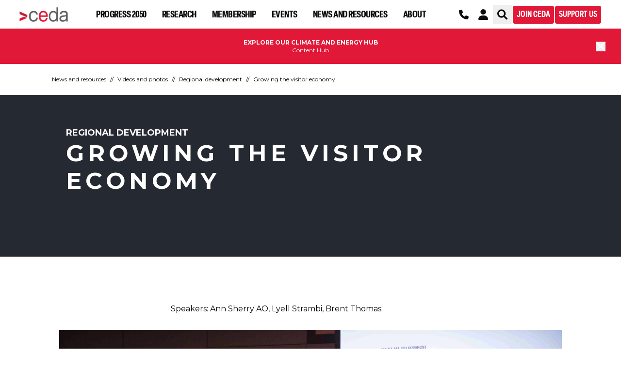

--- FILE ---
content_type: text/html; charset=utf-8
request_url: https://www.ceda.com.au/news-and-resources/videos-and-photos/regional-development/growing-the-visitor-economy
body_size: 48104
content:

<!DOCTYPE html>
<html lang="en-au">
<head>
    <meta charset="utf-8">
    <meta name="viewport" content="width=device-width, initial-scale=1, shrink-to-fit=no">
    <meta http-equiv="X-UA-Compatible" content="IE=edge">
    
    <meta property="og:title" content="">
    <meta property="og:description" content="">
    <meta property="og:image" content="">
    <meta property="og:url" content="https://www.ceda.com.au:443/news-and-resources/videos-and-photos/regional-development/growing-the-visitor-economy">
    <meta name="twitter:card" content="summary_large_image">
    <meta property="og:site_name" content="CEDA">
    <meta property="fb:app_id" content="your_app_id" />
    <meta name="twitter:site" content="@ceda_news">

    
        <title>CEDA - Growing the visitor economy</title>
        <meta property="title" content="Growing the visitor economy" />
        <meta property="og:title" content="Growing the visitor economy" />
        <meta name="twitter:title" content="Growing the visitor economy" />

    <link href="/Content/dist/overrides/bootstrap.css" rel="stylesheet" />
    <link href="/Content/dist/overrides/site.css" rel="stylesheet" />
    <link href="/Content/dist/overrides/cedaComponents.css" rel="stylesheet" />
    <link rel="stylesheet" href="https://cdn.jsdelivr.net/npm/@splidejs/splide@3.6.12/dist/css/splide.min.css">
    <link href="/Content/dist/dist.styles.css" rel="stylesheet" />
    <link href="/Content/dist/overrides/custom.admin.css" rel="stylesheet" />
    <link href="/Content/dist/overrides/custom.css" rel="stylesheet" />
    <link rel="icon" type="image/png" sizes="32x32" href="/Content/dist/images/favicon-32x32.png" />
    <link rel="icon" type="image/png" sizes="16x16" href="/Content/dist/images/favicon-16x16.png" />
    <link href="/_content/Kentico.Content.Web.Rcl/Content/Bundles/Public/systemPageComponents.min.css" rel="stylesheet" />

    <script src='https://www.youtube.com/iframe_api'></script>
    

    <!-- Google Tag Manager -->
    <script>
        (function (w, d, s, l, i) {
            w[l] = w[l] || []; w[l].push({
                'gtm.start':
                    new Date().getTime(), event: 'gtm.js'
            }); var f = d.getElementsByTagName(s)[0],
                j = d.createElement(s), dl = l != 'dataLayer' ? '&l=' + l : ''; j.async = true; j.src =
                    'https://www.googletagmanager.com/gtm.js?id=' + i + dl; f.parentNode.insertBefore(j, f);
        })(window, document, 'script', 'dataLayer', 'GTM-KWDFTGG');</script>
    <!-- End Google Tag Manager -->
    <!-- Hotjar Tracking Code for https://www.ceda.com.au -->
    <script>
        (function (h, o, t, j, a, r) {
            h.hj = h.hj || function () { (h.hj.q = h.hj.q || []).push(arguments) };
            h._hjSettings = { hjid: 2968016, hjsv: 6 };
            a = o.getElementsByTagName('head')[0];
            r = o.createElement('script'); r.async = 1;
            r.src = t + h._hjSettings.hjid + j + h._hjSettings.hjsv;
            a.appendChild(r);
        })(window, document, 'https://static.hotjar.com/c/hotjar-', '.js?sv=');
    </script>

    <script async="" id="infogram-async" src="https://e.infogram.com/js/dist/embed-loader-min.js"></script>

    <script type="text/javascript">
        ; window.NREUM || (NREUM = {}); NREUM.init = { distributed_tracing: { enabled: true }, privacy: { cookies_enabled: true }, ajax: { deny_list: ["bam.nr-data.net"] } };

        ; NREUM.loader_config = { accountID: "1030538", trustKey: "1030538", agentID: "1134490414", licenseKey: "ef696407b4", applicationID: "1134490414" };
        ; NREUM.info = { beacon: "bam.nr-data.net", errorBeacon: "bam.nr-data.net", licenseKey: "ef696407b4", applicationID: "1134490414", sa: 1 };
        ;/*! For license information please see nr-loader-spa-1.261.2.min.js.LICENSE.txt */
        (() => { var e, t, r = { 2983: (e, t, r) => { "use strict"; r.d(t, { D0: () => v, gD: () => y, Vp: () => s, oC: () => x, fr: () => _, jD: () => C, hR: () => T, xN: () => b, x1: () => c, aN: () => A, V: () => j }); var n = r(384), i = r(7864); const o = { beacon: n.NT.beacon, errorBeacon: n.NT.errorBeacon, licenseKey: void 0, applicationID: void 0, sa: void 0, queueTime: void 0, applicationTime: void 0, ttGuid: void 0, user: void 0, account: void 0, product: void 0, extra: void 0, jsAttributes: {}, userAttributes: void 0, atts: void 0, transactionName: void 0, tNamePlain: void 0 }, a = {}; function s(e) { if (!e) throw new Error("All info objects require an agent identifier!"); if (!a[e]) throw new Error("Info for ".concat(e, " was never set")); return a[e] } function c(e, t) { if (!e) throw new Error("All info objects require an agent identifier!"); a[e] = (0, i.a)(t, o); const r = (0, n.nY)(e); r && (r.info = a[e]) } var u = r(993); const d = e => { if (!e || "string" != typeof e) return !1; try { document.createDocumentFragment().querySelector(e) } catch { return !1 } return !0 }; var l = r(2614), f = r(944); const h = "[data-nr-mask]", g = () => { const e = { mask_selector: "*", block_selector: "[data-nr-block]", mask_input_options: { color: !1, date: !1, "datetime-local": !1, email: !1, month: !1, number: !1, range: !1, search: !1, tel: !1, text: !1, time: !1, url: !1, week: !1, textarea: !1, select: !1, password: !0 } }; return { ajax: { deny_list: void 0, block_internal: !0, enabled: !0, harvestTimeSeconds: 10, autoStart: !0 }, distributed_tracing: { enabled: void 0, exclude_newrelic_header: void 0, cors_use_newrelic_header: void 0, cors_use_tracecontext_headers: void 0, allowed_origins: void 0 }, feature_flags: [], harvest: { tooManyRequestsDelay: 60 }, jserrors: { enabled: !0, harvestTimeSeconds: 10, autoStart: !0 }, logging: { enabled: !0, harvestTimeSeconds: 10, autoStart: !0, level: u.p_.INFO }, metrics: { enabled: !0, autoStart: !0 }, obfuscate: void 0, page_action: { enabled: !0, harvestTimeSeconds: 30, autoStart: !0 }, page_view_event: { enabled: !0, autoStart: !0 }, page_view_timing: { enabled: !0, harvestTimeSeconds: 30, long_task: !1, autoStart: !0 }, privacy: { cookies_enabled: !0 }, proxy: { assets: void 0, beacon: void 0 }, session: { expiresMs: l.wk, inactiveMs: l.BB }, session_replay: { autoStart: !0, enabled: !1, harvestTimeSeconds: 60, preload: !1, sampling_rate: 10, error_sampling_rate: 100, collect_fonts: !1, inline_images: !1, inline_stylesheet: !0, mask_all_inputs: !0, get mask_text_selector() { return e.mask_selector }, set mask_text_selector(t) { d(t) ? e.mask_selector = "".concat(t, ",").concat(h) : "" === t || null === t ? e.mask_selector = h : (0, f.R)("An invalid session_replay.mask_selector was provided. '*' will be used.", t) }, get block_class() { return "nr-block" }, get ignore_class() { return "nr-ignore" }, get mask_text_class() { return "nr-mask" }, get block_selector() { return e.block_selector }, set block_selector(t) { d(t) ? e.block_selector += ",".concat(t) : "" !== t && (0, f.R)("An invalid session_replay.block_selector was provided and will not be used", t) }, get mask_input_options() { return e.mask_input_options }, set mask_input_options(t) { t && "object" == typeof t ? e.mask_input_options = { ...t, password: !0 } : (0, f.R)("An invalid session_replay.mask_input_option was provided and will not be used", t) } }, session_trace: { enabled: !0, harvestTimeSeconds: 10, autoStart: !0 }, soft_navigations: { enabled: !0, harvestTimeSeconds: 10, autoStart: !0 }, spa: { enabled: !0, harvestTimeSeconds: 10, autoStart: !0 }, ssl: void 0 } }, p = {}, m = "All configuration objects require an agent identifier!"; function v(e) { if (!e) throw new Error(m); if (!p[e]) throw new Error("Configuration for ".concat(e, " was never set")); return p[e] } function b(e, t) { if (!e) throw new Error(m); p[e] = (0, i.a)(t, g()); const r = (0, n.nY)(e); r && (r.init = p[e]) } function y(e, t) { if (!e) throw new Error(m); var r = v(e); if (r) { for (var n = t.split("."), i = 0; i < n.length - 1; i++)if ("object" != typeof (r = r[n[i]])) return; r = r[n[n.length - 1]] } return r } const w = { accountID: void 0, trustKey: void 0, agentID: void 0, licenseKey: void 0, applicationID: void 0, xpid: void 0 }, R = {}; function x(e) { if (!e) throw new Error("All loader-config objects require an agent identifier!"); if (!R[e]) throw new Error("LoaderConfig for ".concat(e, " was never set")); return R[e] } function A(e, t) { if (!e) throw new Error("All loader-config objects require an agent identifier!"); R[e] = (0, i.a)(t, w); const r = (0, n.nY)(e); r && (r.loader_config = R[e]) } const T = (0, n.dV)().o; var E = r(6154), S = r(9324); const N = { buildEnv: S.F3, distMethod: S.Xs, version: S.xv, originTime: E.WN }, O = { customTransaction: void 0, disabled: !1, isolatedBacklog: !1, loaderType: void 0, maxBytes: 3e4, onerror: void 0, origin: "" + E.gm.location, ptid: void 0, releaseIds: {}, appMetadata: {}, session: void 0, denyList: void 0, harvestCount: 0, timeKeeper: void 0 }, I = {}; function _(e) { if (!e) throw new Error("All runtime objects require an agent identifier!"); if (!I[e]) throw new Error("Runtime for ".concat(e, " was never set")); return I[e] } function j(e, t) { if (!e) throw new Error("All runtime objects require an agent identifier!"); I[e] = { ...(0, i.a)(t, O), ...N }; const r = (0, n.nY)(e); r && (r.runtime = I[e]) } function C(e) { return function (e) { try { const t = s(e); return !!t.licenseKey && !!t.errorBeacon && !!t.applicationID } catch (e) { return !1 } }(e) } }, 7864: (e, t, r) => { "use strict"; r.d(t, { a: () => i }); var n = r(944); function i(e, t) { try { if (!e || "object" != typeof e) return (0, n.R)("Setting a Configurable requires an object as input"); if (!t || "object" != typeof t) return (0, n.R)("Setting a Configurable requires a model to set its initial properties"); const r = Object.create(Object.getPrototypeOf(t), Object.getOwnPropertyDescriptors(t)), o = 0 === Object.keys(r).length ? e : r; for (let a in o) if (void 0 !== e[a]) try { if (null === e[a]) { r[a] = null; continue } Array.isArray(e[a]) && Array.isArray(t[a]) ? r[a] = Array.from(new Set([...e[a], ...t[a]])) : "object" == typeof e[a] && "object" == typeof t[a] ? r[a] = i(e[a], t[a]) : r[a] = e[a] } catch (e) { (0, n.R)("An error occurred while setting a property of a Configurable", e) } return r } catch (e) { (0, n.R)("An error occured while setting a Configurable", e) } } }, 9324: (e, t, r) => { "use strict"; r.d(t, { F3: () => i, Xs: () => o, Yq: () => a, xv: () => n }); const n = "1.261.2", i = "PROD", o = "CDN", a = "2.0.0-alpha.12" }, 6154: (e, t, r) => { "use strict"; r.d(t, { A4: () => s, OF: () => d, RI: () => i, Vr: () => g, WN: () => p, bv: () => o, gm: () => a, lR: () => f, lT: () => h, m: () => u, mw: () => c, sb: () => l }); var n = r(1863); const i = "undefined" != typeof window && !!window.document, o = "undefined" != typeof WorkerGlobalScope && ("undefined" != typeof self && self instanceof WorkerGlobalScope && self.navigator instanceof WorkerNavigator || "undefined" != typeof globalThis && globalThis instanceof WorkerGlobalScope && globalThis.navigator instanceof WorkerNavigator), a = i ? window : "undefined" != typeof WorkerGlobalScope && ("undefined" != typeof self && self instanceof WorkerGlobalScope && self || "undefined" != typeof globalThis && globalThis instanceof WorkerGlobalScope && globalThis), s = "complete" === a?.document?.readyState, c = Boolean("hidden" === a?.document?.visibilityState), u = "" + a?.location, d = /iPad|iPhone|iPod/.test(a.navigator?.userAgent), l = d && "undefined" == typeof SharedWorker, f = (() => { const e = a.navigator?.userAgent?.match(/Firefox[/\s](\d+\.\d+)/); return Array.isArray(e) && e.length >= 2 ? +e[1] : 0 })(), h = Boolean(i && window.document.documentMode), g = !!a.navigator?.sendBeacon, p = Date.now() - (0, n.t)() }, 4777: (e, t, r) => { "use strict"; r.d(t, { J: () => o }); var n = r(944); const i = { agentIdentifier: "", ee: void 0 }; class o { constructor(e) { try { if ("object" != typeof e) return (0, n.R)("shared context requires an object as input"); this.sharedContext = {}, Object.assign(this.sharedContext, i), Object.entries(e).forEach((e => { let [t, r] = e; Object.keys(i).includes(t) && (this.sharedContext[t] = r) })) } catch (e) { (0, n.R)("An error occurred while setting SharedContext", e) } } } }, 7295: (e, t, r) => { "use strict"; r.d(t, { Xv: () => a, gX: () => i, iW: () => o }); var n = []; function i(e) { if (!e || o(e)) return !1; if (0 === n.length) return !0; for (var t = 0; t < n.length; t++) { var r = n[t]; if ("*" === r.hostname) return !1; if (s(r.hostname, e.hostname) && c(r.pathname, e.pathname)) return !1 } return !0 } function o(e) { return void 0 === e.hostname } function a(e) { if (n = [], e && e.length) for (var t = 0; t < e.length; t++) { let r = e[t]; if (!r) continue; 0 === r.indexOf("http://") ? r = r.substring(7) : 0 === r.indexOf("https://") && (r = r.substring(8)); const i = r.indexOf("/"); let o, a; i > 0 ? (o = r.substring(0, i), a = r.substring(i)) : (o = r, a = ""); let [s] = o.split(":"); n.push({ hostname: s, pathname: a }) } } function s(e, t) { return !(e.length > t.length) && t.indexOf(e) === t.length - e.length } function c(e, t) { return 0 === e.indexOf("/") && (e = e.substring(1)), 0 === t.indexOf("/") && (t = t.substring(1)), "" === e || e === t } }, 1687: (e, t, r) => { "use strict"; r.d(t, { Ak: () => c, Ze: () => l, x3: () => u }); var n = r(7836), i = r(1478), o = r(3606), a = r(860); const s = {}; function c(e, t) { const r = { staged: !1, priority: a.P[t] || 0 }; d(e), s[e].get(t) || s[e].set(t, r) } function u(e, t) { d(e), s[e].get(t) && s[e].delete(t), s[e].size && f(e) } function d(e) { if (!e) throw new Error("agentIdentifier required"); s[e] || (s[e] = new Map) } function l() { let e = arguments.length > 0 && void 0 !== arguments[0] ? arguments[0] : "", t = arguments.length > 1 && void 0 !== arguments[1] ? arguments[1] : "feature", r = arguments.length > 2 && void 0 !== arguments[2] && arguments[2]; if (d(e), !e || !s[e].get(t) || r) return h(e, t); s[e].get(t).staged = !0, f(e) } function f(e) { const t = Array.from(s[e]); t.every((e => { let [t, r] = e; return r.staged })) && (t.sort(((e, t) => e[1].priority - t[1].priority)), t.forEach((t => { let [r] = t; s[e].delete(r), h(e, r) }))) } function h(e, t) { const r = e ? n.ee.get(e) : n.ee, a = o.i.handlers; if (r.backlog && a) { var s = r.backlog[t], c = a[t]; if (c) { for (var u = 0; s && u < s.length; ++u)g(s[u], c); (0, i.$)(c, (function (e, t) { (0, i.$)(t, (function (t, r) { r[0].on(e, r[1]) })) })) } r.isolatedBacklog || delete a[t], r.backlog[t] = null, r.emit("drain-" + t, []) } } function g(e, t) { var r = e[1]; (0, i.$)(t[r], (function (t, r) { var n = e[0]; if (r[0] === n) { var i = r[1], o = e[3], a = e[2]; i.apply(o, a) } })) } }, 7836: (e, t, r) => { "use strict"; r.d(t, { P: () => c, ee: () => u }); var n = r(384), i = r(8990), o = r(2983), a = r(2646), s = r(5607); const c = "nr@context:".concat(s.W), u = function e(t, r) { var n = {}, s = {}, d = {}, l = !1; try { l = 16 === r.length && (0, o.fr)(r).isolatedBacklog } catch (e) { } var f = { on: g, addEventListener: g, removeEventListener: function (e, t) { var r = n[e]; if (!r) return; for (var i = 0; i < r.length; i++)r[i] === t && r.splice(i, 1) }, emit: function (e, r, n, i, o) { !1 !== o && (o = !0); if (u.aborted && !i) return; t && o && t.emit(e, r, n); for (var a = h(n), c = p(e), d = c.length, l = 0; l < d; l++)c[l].apply(a, r); var g = v()[s[e]]; g && g.push([f, e, r, a]); return a }, get: m, listeners: p, context: h, buffer: function (e, t) { const r = v(); if (t = t || "feature", f.aborted) return; Object.entries(e || {}).forEach((e => { let [n, i] = e; s[i] = t, t in r || (r[t] = []) })) }, abort: function () { f._aborted = !0, Object.keys(f.backlog).forEach((e => { delete f.backlog[e] })) }, isBuffering: function (e) { return !!v()[s[e]] }, debugId: r, backlog: l ? {} : t && "object" == typeof t.backlog ? t.backlog : {}, isolatedBacklog: l }; return Object.defineProperty(f, "aborted", { get: () => { let e = f._aborted || !1; return e || (t && (e = t.aborted), e) } }), f; function h(e) { return e && e instanceof a.y ? e : e ? (0, i.I)(e, c, (() => new a.y(c))) : new a.y(c) } function g(e, t) { n[e] = p(e).concat(t) } function p(e) { return n[e] || [] } function m(t) { return d[t] = d[t] || e(f, t) } function v() { return f.backlog } }(void 0, "globalEE"), d = (0, n.Zm)(); d.ee || (d.ee = u) }, 2646: (e, t, r) => { "use strict"; r.d(t, { y: () => n }); class n { constructor(e) { this.contextId = e } } }, 9908: (e, t, r) => { "use strict"; r.d(t, { d: () => n, p: () => i }); var n = r(7836).ee.get("handle"); function i(e, t, r, i, o) { o ? (o.buffer([e], i), o.emit(e, t, r)) : (n.buffer([e], i), n.emit(e, t, r)) } }, 3606: (e, t, r) => { "use strict"; r.d(t, { i: () => o }); var n = r(9908); o.on = a; var i = o.handlers = {}; function o(e, t, r, o) { a(o || n.d, i, e, t, r) } function a(e, t, r, i, o) { o || (o = "feature"), e || (e = n.d); var a = t[o] = t[o] || {}; (a[r] = a[r] || []).push([e, i]) } }, 3878: (e, t, r) => { "use strict"; r.d(t, { DD: () => c, jT: () => a, sp: () => s }); var n = r(6154); let i = !1, o = !1; try { const e = { get passive() { return i = !0, !1 }, get signal() { return o = !0, !1 } }; n.gm.addEventListener("test", null, e), n.gm.removeEventListener("test", null, e) } catch (e) { } function a(e, t) { return i || o ? { capture: !!e, passive: i, signal: t } : !!e } function s(e, t) { let r = arguments.length > 2 && void 0 !== arguments[2] && arguments[2], n = arguments.length > 3 ? arguments[3] : void 0; window.addEventListener(e, t, a(r, n)) } function c(e, t) { let r = arguments.length > 2 && void 0 !== arguments[2] && arguments[2], n = arguments.length > 3 ? arguments[3] : void 0; document.addEventListener(e, t, a(r, n)) } }, 5607: (e, t, r) => { "use strict"; r.d(t, { W: () => n }); const n = (0, r(9566).bz)() }, 9566: (e, t, r) => { "use strict"; r.d(t, { LA: () => s, ZF: () => c, bz: () => a, el: () => u }); var n = r(6154); const i = "xxxxxxxx-xxxx-4xxx-yxxx-xxxxxxxxxxxx"; function o(e, t) { return e ? 15 & e[t] : 16 * Math.random() | 0 } function a() { const e = n.gm?.crypto || n.gm?.msCrypto; let t, r = 0; return e && e.getRandomValues && (t = e.getRandomValues(new Uint8Array(30))), i.split("").map((e => "x" === e ? o(t, r++).toString(16) : "y" === e ? (3 & o() | 8).toString(16) : e)).join("") } function s(e) { const t = n.gm?.crypto || n.gm?.msCrypto; let r, i = 0; t && t.getRandomValues && (r = t.getRandomValues(new Uint8Array(e))); const a = []; for (var s = 0; s < e; s++)a.push(o(r, i++).toString(16)); return a.join("") } function c() { return s(16) } function u() { return s(32) } }, 2614: (e, t, r) => { "use strict"; r.d(t, { BB: () => a, H3: () => n, g: () => u, iL: () => c, tS: () => s, uh: () => i, wk: () => o }); const n = "NRBA", i = "SESSION", o = 144e5, a = 18e5, s = { STARTED: "session-started", PAUSE: "session-pause", RESET: "session-reset", RESUME: "session-resume", UPDATE: "session-update" }, c = { SAME_TAB: "same-tab", CROSS_TAB: "cross-tab" }, u = { OFF: 0, FULL: 1, ERROR: 2 } }, 1863: (e, t, r) => { "use strict"; function n() { return Math.floor(performance.now()) } r.d(t, { t: () => n }) }, 7485: (e, t, r) => { "use strict"; r.d(t, { D: () => i }); var n = r(6154); function i(e) { if (0 === (e || "").indexOf("data:")) return { protocol: "data" }; try { const t = new URL(e, location.href), r = { port: t.port, hostname: t.hostname, pathname: t.pathname, search: t.search, protocol: t.protocol.slice(0, t.protocol.indexOf(":")), sameOrigin: t.protocol === n.gm?.location?.protocol && t.host === n.gm?.location?.host }; return r.port && "" !== r.port || ("http:" === t.protocol && (r.port = "80"), "https:" === t.protocol && (r.port = "443")), r.pathname && "" !== r.pathname ? r.pathname.startsWith("/") || (r.pathname = "/".concat(r.pathname)) : r.pathname = "/", r } catch (e) { return {} } } }, 944: (e, t, r) => { "use strict"; function n(e, t) { "function" == typeof console.warn && (console.warn("New Relic: ".concat(e)), t && console.warn(t)) } r.d(t, { R: () => n }) }, 5284: (e, t, r) => { "use strict"; r.d(t, { t: () => c, B: () => s }); var n = r(7836), i = r(6154); const o = "newrelic"; const a = new Set, s = {}; function c(e, t) { const r = n.ee.get(t); s[t] ??= {}, e && "object" == typeof e && (a.has(t) || (r.emit("rumresp", [e]), s[t] = e, a.add(t), function () { let e = arguments.length > 0 && void 0 !== arguments[0] ? arguments[0] : {}; try { i.gm.dispatchEvent(new CustomEvent(o, { detail: e })) } catch (e) { } }({ loaded: !0 }))) } }, 8990: (e, t, r) => { "use strict"; r.d(t, { I: () => i }); var n = Object.prototype.hasOwnProperty; function i(e, t, r) { if (n.call(e, t)) return e[t]; var i = r(); if (Object.defineProperty && Object.keys) try { return Object.defineProperty(e, t, { value: i, writable: !0, enumerable: !1 }), i } catch (e) { } return e[t] = i, i } }, 6389: (e, t, r) => { "use strict"; function n(e) { var t = this; let r = arguments.length > 1 && void 0 !== arguments[1] ? arguments[1] : 500, n = arguments.length > 2 && void 0 !== arguments[2] ? arguments[2] : {}; const i = n?.leading || !1; let o; return function () { for (var n = arguments.length, a = new Array(n), s = 0; s < n; s++)a[s] = arguments[s]; i && void 0 === o && (e.apply(t, a), o = setTimeout((() => { o = clearTimeout(o) }), r)), i || (clearTimeout(o), o = setTimeout((() => { e.apply(t, a) }), r)) } } function i(e) { var t = this; let r = !1; return function () { if (!r) { r = !0; for (var n = arguments.length, i = new Array(n), o = 0; o < n; o++)i[o] = arguments[o]; e.apply(t, i) } } } r.d(t, { J: () => i, s: () => n }) }, 1478: (e, t, r) => { "use strict"; r.d(t, { $: () => n }); const n = (e, t) => Object.entries(e || {}).map((e => { let [r, n] = e; return t(r, n) })) }, 3304: (e, t, r) => { "use strict"; r.d(t, { A: () => o }); var n = r(7836); const i = () => { const e = new WeakSet; return (t, r) => { if ("object" == typeof r && null !== r) { if (e.has(r)) return; e.add(r) } return r } }; function o(e) { try { return JSON.stringify(e, i()) } catch (e) { try { n.ee.emit("internal-error", [e]) } catch (e) { } } } }, 5289: (e, t, r) => { "use strict"; r.d(t, { GG: () => o, sB: () => a }); var n = r(3878); function i() { return "undefined" == typeof document || "complete" === document.readyState } function o(e, t) { if (i()) return e(); (0, n.sp)("load", e, t) } function a(e) { if (i()) return e(); (0, n.DD)("DOMContentLoaded", e) } }, 384: (e, t, r) => { "use strict"; r.d(t, { NT: () => o, US: () => d, Zm: () => a, bQ: () => c, dV: () => s, nY: () => u, pV: () => l }); var n = r(6154), i = r(1863); const o = { beacon: "bam.nr-data.net", errorBeacon: "bam.nr-data.net" }; function a() { return n.gm.NREUM || (n.gm.NREUM = {}), void 0 === n.gm.newrelic && (n.gm.newrelic = n.gm.NREUM), n.gm.NREUM } function s() { let e = a(); return e.o || (e.o = { ST: n.gm.setTimeout, SI: n.gm.setImmediate, CT: n.gm.clearTimeout, XHR: n.gm.XMLHttpRequest, REQ: n.gm.Request, EV: n.gm.Event, PR: n.gm.Promise, MO: n.gm.MutationObserver, FETCH: n.gm.fetch }), e } function c(e, t) { let r = a(); r.initializedAgents ??= {}, t.initializedAt = { ms: (0, i.t)(), date: new Date }, r.initializedAgents[e] = t } function u(e) { let t = a(); return t.initializedAgents?.[e] } function d(e, t) { a()[e] = t } function l() { return function () { let e = a(); const t = e.info || {}; e.info = { beacon: o.beacon, errorBeacon: o.errorBeacon, ...t } }(), function () { let e = a(); const t = e.init || {}; e.init = { ...t } }(), s(), function () { let e = a(); const t = e.loader_config || {}; e.loader_config = { ...t } }(), a() } }, 2843: (e, t, r) => { "use strict"; r.d(t, { u: () => i }); var n = r(3878); function i(e) { let t = arguments.length > 1 && void 0 !== arguments[1] && arguments[1], r = arguments.length > 2 ? arguments[2] : void 0, i = arguments.length > 3 ? arguments[3] : void 0; (0, n.DD)("visibilitychange", (function () { if (t) return void ("hidden" === document.visibilityState && e()); e(document.visibilityState) }), r, i) } }, 8941: (e, t, r) => { "use strict"; r.d(t, { um: () => f, NZ: () => R, vC: () => T, Ri: () => O, Ak: () => _, o8: () => C, MO: () => K, bX: () => V }); var n = r(7836), i = r(3434), o = r(8990), a = r(6154); const s = {}, c = a.gm.XMLHttpRequest, u = "addEventListener", d = "removeEventListener", l = "nr@wrapped:".concat(n.P); function f(e) { var t = function (e) { return (e || n.ee).get("events") }(e); if (s[t.debugId]++) return t; s[t.debugId] = 1; var r = (0, i.YM)(t, !0); function f(e) { r.inPlace(e, [u, d], "-", g) } function g(e, t) { return e[1] } return "getPrototypeOf" in Object && (a.RI && h(document, f), h(a.gm, f), h(c.prototype, f)), t.on(u + "-start", (function (e, t) { var n = e[1]; if (null !== n && ("function" == typeof n || "object" == typeof n)) { var i = (0, o.I)(n, l, (function () { var e = { object: function () { if ("function" != typeof n.handleEvent) return; return n.handleEvent.apply(n, arguments) }, function: n }[typeof n]; return e ? r(e, "fn-", null, e.name || "anonymous") : n })); this.wrapped = e[1] = i } })), t.on(d + "-start", (function (e) { e[1] = this.wrapped || e[1] })), t } function h(e, t) { let r = e; for (; "object" == typeof r && !Object.prototype.hasOwnProperty.call(r, u);)r = Object.getPrototypeOf(r); for (var n = arguments.length, i = new Array(n > 2 ? n - 2 : 0), o = 2; o < n; o++)i[o - 2] = arguments[o]; r && t(r, ...i) } var g = "fetch-", p = g + "body-", m = ["arrayBuffer", "blob", "json", "text", "formData"], v = a.gm.Request, b = a.gm.Response, y = "prototype"; const w = {}; function R(e) { const t = function (e) { return (e || n.ee).get("fetch") }(e); if (!(v && b && a.gm.fetch)) return t; if (w[t.debugId]++) return t; function r(e, r, i) { var o = e[r]; "function" == typeof o && (e[r] = function () { var e, r = [...arguments], a = {}; t.emit(i + "before-start", [r], a), a[n.P] && a[n.P].dt && (e = a[n.P].dt); var s = o.apply(this, r); return t.emit(i + "start", [r, e], s), s.then((function (e) { return t.emit(i + "end", [null, e], s), e }), (function (e) { throw t.emit(i + "end", [e], s), e })) }) } return w[t.debugId] = 1, m.forEach((e => { r(v[y], e, p), r(b[y], e, p) })), r(a.gm, "fetch", g), t.on(g + "end", (function (e, r) { var n = this; if (r) { var i = r.headers.get("content-length"); null !== i && (n.rxSize = i), t.emit(g + "done", [null, r], n) } else t.emit(g + "done", [e], n) })), t } const x = {}, A = ["pushState", "replaceState"]; function T(e) { const t = function (e) { return (e || n.ee).get("history") }(e); return !a.RI || x[t.debugId]++ || (x[t.debugId] = 1, (0, i.YM)(t).inPlace(window.history, A, "-")), t } var E = r(3878); const S = {}, N = ["appendChild", "insertBefore", "replaceChild"]; function O(e) { const t = function (e) { return (e || n.ee).get("jsonp") }(e); if (!a.RI || S[t.debugId]) return t; S[t.debugId] = !0; var r = (0, i.YM)(t), o = /[?&](?:callback|cb)=([^&#]+)/, s = /(.*)\.([^.]+)/, c = /^(\w+)(\.|$)(.*)$/; function u(e, t) { if (!e) return t; const r = e.match(c), n = r[1]; return u(r[3], t[n]) } return r.inPlace(Node.prototype, N, "dom-"), t.on("dom-start", (function (e) { !function (e) { if (!e || "string" != typeof e.nodeName || "script" !== e.nodeName.toLowerCase()) return; if ("function" != typeof e.addEventListener) return; var n = (i = e.src, a = i.match(o), a ? a[1] : null); var i, a; if (!n) return; var c = function (e) { var t = e.match(s); if (t && t.length >= 3) return { key: t[2], parent: u(t[1], window) }; return { key: e, parent: window } }(n); if ("function" != typeof c.parent[c.key]) return; var d = {}; function l() { t.emit("jsonp-end", [], d), e.removeEventListener("load", l, (0, E.jT)(!1)), e.removeEventListener("error", f, (0, E.jT)(!1)) } function f() { t.emit("jsonp-error", [], d), t.emit("jsonp-end", [], d), e.removeEventListener("load", l, (0, E.jT)(!1)), e.removeEventListener("error", f, (0, E.jT)(!1)) } r.inPlace(c.parent, [c.key], "cb-", d), e.addEventListener("load", l, (0, E.jT)(!1)), e.addEventListener("error", f, (0, E.jT)(!1)), t.emit("new-jsonp", [e.src], d) }(e[0]) })), t } const I = {}; function _(e) { const t = function (e) { return (e || n.ee).get("mutation") }(e); if (!a.RI || I[t.debugId]) return t; I[t.debugId] = !0; var r = (0, i.YM)(t), o = a.gm.MutationObserver; return o && (window.MutationObserver = function (e) { return this instanceof o ? new o(r(e, "fn-")) : o.apply(this, arguments) }, MutationObserver.prototype = o.prototype), t } const j = {}; function C(e) { const t = function (e) { return (e || n.ee).get("promise") }(e); if (j[t.debugId]) return t; j[t.debugId] = !0; var r = t.context, o = (0, i.YM)(t), s = a.gm.Promise; return s && function () { function e(r) { var n = t.context(), i = o(r, "executor-", n, null, !1); const a = Reflect.construct(s, [i], e); return t.context(a).getCtx = function () { return n }, a } a.gm.Promise = e, Object.defineProperty(e, "name", { value: "Promise" }), e.toString = function () { return s.toString() }, Object.setPrototypeOf(e, s), ["all", "race"].forEach((function (r) { const n = s[r]; e[r] = function (e) { let i = !1;[...e || []].forEach((e => { this.resolve(e).then(a("all" === r), a(!1)) })); const o = n.apply(this, arguments); return o; function a(e) { return function () { t.emit("propagate", [null, !i], o, !1, !1), i = i || !e } } } })), ["resolve", "reject"].forEach((function (r) { const n = s[r]; e[r] = function (e) { const r = n.apply(this, arguments); return e !== r && t.emit("propagate", [e, !0], r, !1, !1), r } })), e.prototype = s.prototype; const n = s.prototype.then; s.prototype.then = function () { var e = this, i = r(e); i.promise = e; for (var a = arguments.length, s = new Array(a), c = 0; c < a; c++)s[c] = arguments[c]; s[0] = o(s[0], "cb-", i, null, !1), s[1] = o(s[1], "cb-", i, null, !1); const u = n.apply(this, s); return i.nextPromise = u, t.emit("propagate", [e, !0], u, !1, !1), u }, s.prototype.then[i.Jt] = n, t.on("executor-start", (function (e) { e[0] = o(e[0], "resolve-", this, null, !1), e[1] = o(e[1], "resolve-", this, null, !1) })), t.on("executor-err", (function (e, t, r) { e[1](r) })), t.on("cb-end", (function (e, r, n) { t.emit("propagate", [n, !0], this.nextPromise, !1, !1) })), t.on("propagate", (function (e, r, n) { this.getCtx && !r || (this.getCtx = function () { if (e instanceof Promise) var r = t.context(e); return r && r.getCtx ? r.getCtx() : this }) })) }(), t } const P = {}, k = "setTimeout", L = "setInterval", D = "clearTimeout", H = "-start", M = "-", U = [k, "setImmediate", L, D, "clearImmediate"]; function K(e) { const t = function (e) { return (e || n.ee).get("timer") }(e); if (P[t.debugId]++) return t; P[t.debugId] = 1; var r = (0, i.YM)(t); return r.inPlace(a.gm, U.slice(0, 2), k + M), r.inPlace(a.gm, U.slice(2, 3), L + M), r.inPlace(a.gm, U.slice(3), D + M), t.on(L + H, (function (e, t, n) { e[0] = r(e[0], "fn-", null, n) })), t.on(k + H, (function (e, t, n) { this.method = n, this.timerDuration = isNaN(e[1]) ? 0 : +e[1], e[0] = r(e[0], "fn-", this, n) })), t } var F = r(944); const B = {}, G = ["open", "send"]; function V(e) { var t = e || n.ee; const r = function (e) { return (e || n.ee).get("xhr") }(t); if (B[r.debugId]++) return r; B[r.debugId] = 1, f(t); var o = (0, i.YM)(r), s = a.gm.XMLHttpRequest, c = a.gm.MutationObserver, u = a.gm.Promise, d = a.gm.setInterval, l = "readystatechange", h = ["onload", "onerror", "onabort", "onloadstart", "onloadend", "onprogress", "ontimeout"], g = [], p = a.gm.XMLHttpRequest = function (e) { const t = new s(e), n = r.context(t); try { r.emit("new-xhr", [t], n), t.addEventListener(l, (i = n, function () { var e = this; e.readyState > 3 && !i.resolved && (i.resolved = !0, r.emit("xhr-resolved", [], e)), o.inPlace(e, h, "fn-", R) }), (0, E.jT)(!1)) } catch (e) { (0, F.R)("An error occurred while intercepting XHR", e); try { r.emit("internal-error", [e]) } catch (e) { } } var i; return t }; function m(e, t) { o.inPlace(t, ["onreadystatechange"], "fn-", R) } if (function (e, t) { for (var r in e) t[r] = e[r] }(s, p), p.prototype = s.prototype, o.inPlace(p.prototype, G, "-xhr-", R), r.on("send-xhr-start", (function (e, t) { m(e, t), function (e) { g.push(e), c && (v ? v.then(w) : d ? d(w) : (b = -b, y.data = b)) }(t) })), r.on("open-xhr-start", m), c) { var v = u && u.resolve(); if (!d && !u) { var b = 1, y = document.createTextNode(b); new c(w).observe(y, { characterData: !0 }) } } else t.on("fn-end", (function (e) { e[0] && e[0].type === l || w() })); function w() { for (var e = 0; e < g.length; e++)m(0, g[e]); g.length && (g = []) } function R(e, t) { return t } return r } }, 3434: (e, t, r) => { "use strict"; r.d(t, { Jt: () => o, YM: () => c }); var n = r(7836), i = r(5607); const o = "nr@original:".concat(i.W); var a = Object.prototype.hasOwnProperty, s = !1; function c(e, t) { return e || (e = n.ee), r.inPlace = function (e, t, n, i, o) { n || (n = ""); const a = "-" === n.charAt(0); for (let s = 0; s < t.length; s++) { const c = t[s], u = e[c]; d(u) || (e[c] = r(u, a ? c + n : n, i, c, o)) } }, r.flag = o, r; function r(t, r, n, s, c) { return d(t) ? t : (r || (r = ""), nrWrapper[o] = t, function (e, t, r) { if (Object.defineProperty && Object.keys) try { return Object.keys(e).forEach((function (r) { Object.defineProperty(t, r, { get: function () { return e[r] }, set: function (t) { return e[r] = t, t } }) })), t } catch (e) { u([e], r) } for (var n in e) a.call(e, n) && (t[n] = e[n]) }(t, nrWrapper, e), nrWrapper); function nrWrapper() { var o, a, d, l; try { a = this, o = [...arguments], d = "function" == typeof n ? n(o, a) : n || {} } catch (t) { u([t, "", [o, a, s], d], e) } i(r + "start", [o, a, s], d, c); try { return l = t.apply(a, o) } catch (e) { throw i(r + "err", [o, a, e], d, c), e } finally { i(r + "end", [o, a, l], d, c) } } } function i(r, n, i, o) { if (!s || t) { var a = s; s = !0; try { e.emit(r, n, i, t, o) } catch (t) { u([t, r, n, i], e) } s = a } } } function u(e, t) { t || (t = n.ee); try { t.emit("internal-error", e) } catch (e) { } } function d(e) { return !(e && "function" == typeof e && e.apply && !e[o]) } }, 9300: (e, t, r) => { "use strict"; r.d(t, { T: () => n }); const n = r(860).K.ajax }, 6774: (e, t, r) => { "use strict"; r.d(t, { T: () => n }); const n = r(860).K.jserrors }, 993: (e, t, r) => { "use strict"; r.d(t, { ET: () => o, It: () => s, TZ: () => a, YY: () => u, bu: () => c, p_: () => i, zk: () => d }); var n = r(860); const i = { ERROR: "ERROR", WARN: "WARN", INFO: "INFO", DEBUG: "DEBUG", TRACE: "TRACE" }, o = "log", a = n.K.logging, s = 1e6, c = "failed to wrap logger: ", u = "invalid log level: ", d = "ignored log: " }, 3785: (e, t, r) => { "use strict"; r.d(t, { R: () => d, b: () => l }); var n = r(9908), i = r(1863), o = r(944), a = r(3304), s = r(860), c = r(3969), u = r(993); function d(e, t) { let r = arguments.length > 2 && void 0 !== arguments[2] ? arguments[2] : {}, d = arguments.length > 3 && void 0 !== arguments[3] ? arguments[3] : u.p_.INFO; try { if ("string" != typeof t) { const e = (0, a.A)(t); t = e && "{}" !== e ? e : String(t) } } catch (e) { return void (0, o.R)("could not cast log message to string", t) } (0, n.p)(c.xV, ["API/logging/".concat(d.toLowerCase(), "/called")], void 0, s.K.metrics, e), (0, n.p)(u.ET, [(0, i.t)(), t, r, d], void 0, s.K.logging, e) } function l(e) { return "string" == typeof e && Object.values(u.p_).some((t => t.toUpperCase() === e.toUpperCase())) } }, 3969: (e, t, r) => { "use strict"; r.d(t, { TZ: () => n, XG: () => s, rs: () => i, xV: () => a, z_: () => o }); const n = r(860).K.metrics, i = "sm", o = "cm", a = "storeSupportabilityMetrics", s = "storeEventMetrics" }, 8166: (e, t, r) => { "use strict"; r.d(t, { T: () => n }); const n = r(860).K.pageAction }, 6630: (e, t, r) => { "use strict"; r.d(t, { T: () => n }); const n = r(860).K.pageViewEvent }, 782: (e, t, r) => { "use strict"; r.d(t, { T: () => n }); const n = r(860).K.pageViewTiming }, 6344: (e, t, r) => { "use strict"; r.d(t, { BB: () => f, G4: () => o, It: () => c, No: () => u, Qb: () => h, TZ: () => i, Ug: () => a, _s: () => s, bc: () => l, yP: () => d }); var n = r(2614); const i = r(860).K.sessionReplay, o = { RECORD: "recordReplay", PAUSE: "pauseReplay", REPLAY_RUNNING: "replayRunning", ERROR_DURING_REPLAY: "errorDuringReplay" }, a = .12, s = { DomContentLoaded: 0, Load: 1, FullSnapshot: 2, IncrementalSnapshot: 3, Meta: 4, Custom: 5 }, c = 1e6, u = 64e3, d = { [n.g.ERROR]: 15e3, [n.g.FULL]: 3e5, [n.g.OFF]: 0 }, l = { RESET: { message: "Session was reset", sm: "Reset" }, IMPORT: { message: "Recorder failed to import", sm: "Import" }, TOO_MANY: { message: "429: Too Many Requests", sm: "Too-Many" }, TOO_BIG: { message: "Payload was too large", sm: "Too-Big" }, CROSS_TAB: { message: "Session Entity was set to OFF on another tab", sm: "Cross-Tab" }, ENTITLEMENTS: { message: "Session Replay is not allowed and will not be started", sm: "Entitlement" } }, f = 5e3, h = { API: "api" } }, 5270: (e, t, r) => { "use strict"; r.d(t, { Aw: () => s, CT: () => c, SR: () => a }); var n = r(2983), i = r(7767), o = r(6154); function a(e) { return !!n.hR.MO && (0, i.V)(e) && !0 === (0, n.gD)(e, "session_trace.enabled") } function s(e) { return !0 === (0, n.gD)(e, "session_replay.preload") && a(e) } function c(e, t) { const r = t.correctAbsoluteTimestamp(e); return { originalTimestamp: e, correctedTimestamp: r, timestampDiff: e - r, originTime: o.WN, correctedOriginTime: t.correctedOriginTime, originTimeDiff: Math.floor(o.WN - t.correctedOriginTime) } } }, 3738: (e, t, r) => { "use strict"; r.d(t, { He: () => i, Kp: () => s, Lc: () => u, Rz: () => d, TZ: () => n, bD: () => o, d3: () => a, jx: () => l, uP: () => c }); const n = r(860).K.sessionTrace, i = "bstResource", o = "resource", a = "-start", s = "-end", c = "fn" + a, u = "fn" + s, d = "pushState", l = 1e3 }, 3962: (e, t, r) => { "use strict"; r.d(t, { AM: () => o, O2: () => s, Qu: () => c, TZ: () => a, ih: () => u, tC: () => i }); var n = r(860); const i = ["click", "keydown", "submit"], o = "api", a = n.K.softNav, s = { INITIAL_PAGE_LOAD: "", ROUTE_CHANGE: 1, UNSPECIFIED: 2 }, c = { INTERACTION: 1, AJAX: 2, CUSTOM_END: 3, CUSTOM_TRACER: 4 }, u = { IP: "in progress", FIN: "finished", CAN: "cancelled" } }, 7378: (e, t, r) => { "use strict"; r.d(t, { $p: () => x, BR: () => b, Kp: () => R, L3: () => y, Lc: () => c, NC: () => o, SG: () => d, TZ: () => i, U6: () => g, UT: () => m, d3: () => w, dT: () => f, e5: () => T, gx: () => v, l9: () => l, oW: () => h, op: () => p, rw: () => u, tH: () => E, uP: () => s, wW: () => A, xq: () => a }); var n = r(2983); const i = r(860).K.spa, o = ["click", "submit", "keypress", "keydown", "keyup", "change"], a = 999, s = "fn-start", c = "fn-end", u = "cb-start", d = "api-ixn-", l = "remaining", f = "interaction", h = "spaNode", g = "jsonpNode", p = "fetch-start", m = "fetch-done", v = "fetch-body-", b = "jsonp-end", y = n.hR.ST, w = "-start", R = "-end", x = "-body", A = "cb" + R, T = "jsTime", E = "fetch" }, 4234: (e, t, r) => { "use strict"; r.d(t, { W: () => i }); var n = r(7836); class i { constructor(e, t, r) { this.agentIdentifier = e, this.aggregator = t, this.ee = n.ee.get(e), this.featureName = r, this.blocked = !1 } } }, 7767: (e, t, r) => { "use strict"; r.d(t, { V: () => o }); var n = r(2983), i = r(6154); const o = e => i.RI && !0 === (0, n.gD)(e, "privacy.cookies_enabled") }, 425: (e, t, r) => { "use strict"; r.d(t, { j: () => O }); var n = r(860), i = r(2983), o = r(9908), a = r(7836), s = r(1687), c = r(5289), u = r(6154), d = r(944), l = r(3969), f = r(384), h = r(6344); const g = ["setErrorHandler", "finished", "addToTrace", "addRelease", "addPageAction", "setCurrentRouteName", "setPageViewName", "setCustomAttribute", "interaction", "noticeError", "setUserId", "setApplicationVersion", "start", h.G4.RECORD, h.G4.PAUSE, "log", "wrapLogger"], p = ["setErrorHandler", "finished", "addToTrace", "addRelease"]; var m = r(1863), v = r(2614), b = r(993), y = r(3785), w = r(2646), R = r(3434); function x(e, t, r, n) { const i = function (e) { return (e || a.ee).get("logger") }(e), o = (0, R.YM)(i), s = new w.y(a.P); return s.level = n.level, s.customAttributes = n.customAttributes, o.inPlace(t, [r], "wrap-logger-", s), i } function A() { const e = (0, f.pV)(); g.forEach((t => { e[t] = function () { for (var r = arguments.length, n = new Array(r), i = 0; i < r; i++)n[i] = arguments[i]; return function (t) { for (var r = arguments.length, n = new Array(r > 1 ? r - 1 : 0), i = 1; i < r; i++)n[i - 1] = arguments[i]; let o = []; return Object.values(e.initializedAgents).forEach((e => { e.exposed && e.api[t] && o.push(e.api[t](...n)) })), o.length > 1 ? o : o[0] }(t, ...n) } })) } const T = {}; var E = r(5284); const S = e => { const t = e.startsWith("http"); e += "/", r.p = t ? e : "https://" + e }; let N = !1; function O(e) { let t = arguments.length > 1 && void 0 !== arguments[1] ? arguments[1] : {}, g = arguments.length > 2 ? arguments[2] : void 0, w = arguments.length > 3 ? arguments[3] : void 0, { init: R, info: O, loader_config: I, runtime: _ = { loaderType: g }, exposed: j = !0 } = t; const C = (0, f.pV)(); O || (R = C.init, O = C.info, I = C.loader_config), (0, i.xN)(e.agentIdentifier, R || {}), (0, i.aN)(e.agentIdentifier, I || {}), O.jsAttributes ??= {}, u.bv && (O.jsAttributes.isWorker = !0), (0, i.x1)(e.agentIdentifier, O); const P = (0, i.D0)(e.agentIdentifier), k = [O.beacon, O.errorBeacon]; N || (P.proxy.assets && (S(P.proxy.assets), k.push(P.proxy.assets)), P.proxy.beacon && k.push(P.proxy.beacon), A(), (0, f.US)("activatedFeatures", E.B), e.runSoftNavOverSpa &&= !0 === P.soft_navigations.enabled && P.feature_flags.includes("soft_nav")), _.denyList = [...P.ajax.deny_list || [], ...P.ajax.block_internal ? k : []], _.ptid = e.agentIdentifier, (0, i.V)(e.agentIdentifier, _), void 0 === e.api && (e.api = function (e, t) { let f = arguments.length > 2 && void 0 !== arguments[2] && arguments[2]; t || (0, s.Ak)(e, "api"); const g = {}; var w = a.ee.get(e), R = w.get("tracer"); T[e] = v.g.OFF, w.on(h.G4.REPLAY_RUNNING, (t => { T[e] = t })); var A = "api-", E = A + "ixn-"; function S(t, r, n, o) { const a = (0, i.Vp)(e); return null === r ? delete a.jsAttributes[t] : (0, i.x1)(e, { ...a, jsAttributes: { ...a.jsAttributes, [t]: r } }), I(A, n, !0, o || null === r ? "session" : void 0)(t, r) } function N() { } g.log = function (e) { let { customAttributes: t = {}, level: r = b.p_.INFO } = arguments.length > 1 && void 0 !== arguments[1] ? arguments[1] : {}; return t && "object" == typeof t || (t = {}), "string" == typeof e && e ? (0, y.b)(r) ? e.length > b.It ? (0, d.R)(b.zk + "> " + b.It + " bytes: ", e.slice(0, 25) + "...") : void (0, y.R)(w, e, t, r.toUpperCase()) : (0, d.R)(b.YY + r, b.p_) : (0, d.R)(b.zk + "invalid message") }, g.wrapLogger = function (e, t) { let { customAttributes: r = {}, level: n = b.p_.INFO } = arguments.length > 2 && void 0 !== arguments[2] ? arguments[2] : {}; return r && "object" == typeof r || (r = {}), "object" == typeof e && e && "string" == typeof t && t && "function" == typeof e[t] && "object" == typeof r ? (0, y.b)(n) ? void x(w, e, t, { customAttributes: r, level: n.toUpperCase() }) : (0, d.R)(b.bu + b.YY + n, b.p_) : (0, d.R)(b.bu + "invalid argument(s)") }, p.forEach((e => { g[e] = I(A, e, !0, "api") })), g.addPageAction = I(A, "addPageAction", !0, n.K.pageAction), g.setPageViewName = function (t, r) { if ("string" == typeof t) return "/" !== t.charAt(0) && (t = "/" + t), (0, i.fr)(e).customTransaction = (r || "http://custom.transaction") + t, I(A, "setPageViewName", !0)() }, g.setCustomAttribute = function (e, t) { let r = arguments.length > 2 && void 0 !== arguments[2] && arguments[2]; if ("string" == typeof e) { if (["string", "number", "boolean"].includes(typeof t) || null === t) return S(e, t, "setCustomAttribute", r); (0, d.R)("Failed to execute setCustomAttribute.\nNon-null value must be a string, number or boolean type, but a type of <".concat(typeof t, "> was provided.")) } else (0, d.R)("Failed to execute setCustomAttribute.\nName must be a string type, but a type of <".concat(typeof e, "> was provided.")) }, g.setUserId = function (e) { if ("string" == typeof e || null === e) return S("enduser.id", e, "setUserId", !0); (0, d.R)("Failed to execute setUserId.\nNon-null value must be a string type, but a type of <".concat(typeof e, "> was provided.")) }, g.setApplicationVersion = function (e) { if ("string" == typeof e || null === e) return S("application.version", e, "setApplicationVersion", !1); (0, d.R)("Failed to execute setApplicationVersion. Expected <String | null>, but got <".concat(typeof e, ">.")) }, g.start = () => { try { (0, o.p)(l.xV, ["API/start/called"], void 0, n.K.metrics, w), w.emit("manual-start-all") } catch (e) { (0, d.R)("An unexpected issue occurred", e) } }, g[h.G4.RECORD] = function () { (0, o.p)(l.xV, ["API/recordReplay/called"], void 0, n.K.metrics, w), (0, o.p)(h.G4.RECORD, [], void 0, n.K.sessionReplay, w) }, g[h.G4.PAUSE] = function () { (0, o.p)(l.xV, ["API/pauseReplay/called"], void 0, n.K.metrics, w), (0, o.p)(h.G4.PAUSE, [], void 0, n.K.sessionReplay, w) }, g.interaction = function (e) { return (new N).get("object" == typeof e ? e : {}) }; const O = N.prototype = { createTracer: function (e, t) { var r = {}, i = this, a = "function" == typeof t; return (0, o.p)(l.xV, ["API/createTracer/called"], void 0, n.K.metrics, w), f || (0, o.p)(E + "tracer", [(0, m.t)(), e, r], i, n.K.spa, w), function () { if (R.emit((a ? "" : "no-") + "fn-start", [(0, m.t)(), i, a], r), a) try { return t.apply(this, arguments) } catch (e) { const t = "string" == typeof e ? new Error(e) : e; throw R.emit("fn-err", [arguments, this, t], r), t } finally { R.emit("fn-end", [(0, m.t)()], r) } } } }; function I(e, t, r, i) { return function () { return (0, o.p)(l.xV, ["API/" + t + "/called"], void 0, n.K.metrics, w), i && (0, o.p)(e + t, [(0, m.t)(), ...arguments], r ? null : this, i, w), r ? void 0 : this } } function _() { r.e(478).then(r.bind(r, 8778)).then((t => { let { setAPI: r } = t; r(e), (0, s.Ze)(e, "api") })).catch((e => { (0, d.R)("Downloading runtime APIs failed...", e), w.abort() })) } return ["actionText", "setName", "setAttribute", "save", "ignore", "onEnd", "getContext", "end", "get"].forEach((e => { O[e] = I(E, e, void 0, f ? n.K.softNav : n.K.spa) })), g.setCurrentRouteName = f ? I(E, "routeName", void 0, n.K.softNav) : I(A, "routeName", !0, n.K.spa), g.noticeError = function (t, r) { "string" == typeof t && (t = new Error(t)), (0, o.p)(l.xV, ["API/noticeError/called"], void 0, n.K.metrics, w), (0, o.p)("err", [t, (0, m.t)(), !1, r, !!T[e]], void 0, n.K.jserrors, w) }, u.RI ? (0, c.GG)((() => _()), !0) : _(), g }(e.agentIdentifier, w, e.runSoftNavOverSpa)), void 0 === e.exposed && (e.exposed = j), N = !0 } }, 8374: (e, t, r) => { r.nc = (() => { try { return document?.currentScript?.nonce } catch (e) { } return "" })() }, 860: (e, t, r) => { "use strict"; r.d(t, { K: () => n, P: () => i }); const n = { ajax: "ajax", jserrors: "jserrors", logging: "logging", metrics: "metrics", pageAction: "page_action", pageViewEvent: "page_view_event", pageViewTiming: "page_view_timing", sessionReplay: "session_replay", sessionTrace: "session_trace", softNav: "soft_navigations", spa: "spa" }, i = { [n.pageViewEvent]: 1, [n.pageViewTiming]: 2, [n.metrics]: 3, [n.jserrors]: 4, [n.spa]: 5, [n.ajax]: 6, [n.sessionTrace]: 7, [n.pageAction]: 8, [n.softNav]: 9, [n.sessionReplay]: 10, [n.logging]: 11 } } }, n = {}; function i(e) { var t = n[e]; if (void 0 !== t) return t.exports; var o = n[e] = { exports: {} }; return r[e](o, o.exports, i), o.exports } i.m = r, i.d = (e, t) => { for (var r in t) i.o(t, r) && !i.o(e, r) && Object.defineProperty(e, r, { enumerable: !0, get: t[r] }) }, i.f = {}, i.e = e => Promise.all(Object.keys(i.f).reduce(((t, r) => (i.f[r](e, t), t)), [])), i.u = e => ({ 212: "nr-spa-compressor", 249: "nr-spa-recorder", 478: "nr-spa" }[e] + "-1.261.2.min.js"), i.o = (e, t) => Object.prototype.hasOwnProperty.call(e, t), e = {}, t = "NRBA-1.261.2.PROD:", i.l = (r, n, o, a) => { if (e[r]) e[r].push(n); else { var s, c; if (void 0 !== o) for (var u = document.getElementsByTagName("script"), d = 0; d < u.length; d++) { var l = u[d]; if (l.getAttribute("src") == r || l.getAttribute("data-webpack") == t + o) { s = l; break } } if (!s) { c = !0; var f = { 478: "sha512-fiDZje/7IxGZaS0825q38B2noQZCaNcjPRN3SjYeTCzdLUUTlHS370XiQcBt1Ruwo0uFl2jAfqA0Gq6S7o5L1w==", 249: "sha512-SBXIGuPCZS4j1UIx2CFta2gf7qIDOpK6JUnpRi1sqEjgdRBrhPG5V09QZ02PgPiU7xeMkm8UgZEMa3/SIbVJsw==", 212: "sha512-wt8P4aA9g0CzAgRM0r8bK5sLCNKNoPhaMtEKct4wJU6TeWDl9zqHOHD+Fk4QpLIlpQqrR3N6ccxoP75H+mMPzg==" }; (s = document.createElement("script")).charset = "utf-8", s.timeout = 120, i.nc && s.setAttribute("nonce", i.nc), s.setAttribute("data-webpack", t + o), s.src = r, 0 !== s.src.indexOf(window.location.origin + "/") && (s.crossOrigin = "anonymous"), f[a] && (s.integrity = f[a]) } e[r] = [n]; var h = (t, n) => { s.onerror = s.onload = null, clearTimeout(g); var i = e[r]; if (delete e[r], s.parentNode && s.parentNode.removeChild(s), i && i.forEach((e => e(n))), t) return t(n) }, g = setTimeout(h.bind(null, void 0, { type: "timeout", target: s }), 12e4); s.onerror = h.bind(null, s.onerror), s.onload = h.bind(null, s.onload), c && document.head.appendChild(s) } }, i.r = e => { "undefined" != typeof Symbol && Symbol.toStringTag && Object.defineProperty(e, Symbol.toStringTag, { value: "Module" }), Object.defineProperty(e, "__esModule", { value: !0 }) }, i.p = "https://js-agent.newrelic.com/", (() => { var e = { 38: 0, 788: 0 }; i.f.j = (t, r) => { var n = i.o(e, t) ? e[t] : void 0; if (0 !== n) if (n) r.push(n[2]); else { var o = new Promise(((r, i) => n = e[t] = [r, i])); r.push(n[2] = o); var a = i.p + i.u(t), s = new Error; i.l(a, (r => { if (i.o(e, t) && (0 !== (n = e[t]) && (e[t] = void 0), n)) { var o = r && ("load" === r.type ? "missing" : r.type), a = r && r.target && r.target.src; s.message = "Loading chunk " + t + " failed.\n(" + o + ": " + a + ")", s.name = "ChunkLoadError", s.type = o, s.request = a, n[1](s) } }), "chunk-" + t, t) } }; var t = (t, r) => { var n, o, [a, s, c] = r, u = 0; if (a.some((t => 0 !== e[t]))) { for (n in s) i.o(s, n) && (i.m[n] = s[n]); if (c) c(i) } for (t && t(r); u < a.length; u++)o = a[u], i.o(e, o) && e[o] && e[o][0](), e[o] = 0 }, r = self["webpackChunk:NRBA-1.261.2.PROD"] = self["webpackChunk:NRBA-1.261.2.PROD"] || []; r.forEach(t.bind(null, 0)), r.push = t.bind(null, r.push.bind(r)) })(), (() => { "use strict"; i(8374); var e = i(944), t = i(6344), r = i(9566), n = i(7836); class o { agentIdentifier; constructor() { let e = arguments.length > 0 && void 0 !== arguments[0] ? arguments[0] : (0, r.LA)(16); this.agentIdentifier = e, this.ee = n.ee.get(e) } #e(t) { for (var r = arguments.length, n = new Array(r > 1 ? r - 1 : 0), i = 1; i < r; i++)n[i - 1] = arguments[i]; if ("function" == typeof this.api?.[t]) return this.api[t](...n); (0, e.R)("Call to agent api ".concat(t, " failed. The API is not currently initialized.")) } addPageAction(e, t) { return this.#e("addPageAction", e, t) } setPageViewName(e, t) { return this.#e("setPageViewName", e, t) } setCustomAttribute(e, t, r) { return this.#e("setCustomAttribute", e, t, r) } noticeError(e, t) { return this.#e("noticeError", e, t) } setUserId(e) { return this.#e("setUserId", e) } setApplicationVersion(e) { return this.#e("setApplicationVersion", e) } setErrorHandler(e) { return this.#e("setErrorHandler", e) } finished(e) { return this.#e("finished", e) } addRelease(e, t) { return this.#e("addRelease", e, t) } start(e) { return this.#e("start", e) } recordReplay() { return this.#e(t.G4.RECORD) } pauseReplay() { return this.#e(t.G4.PAUSE) } addToTrace(e) { return this.#e("addToTrace", e) } setCurrentRouteName(e) { return this.#e("setCurrentRouteName", e) } interaction() { return this.#e("interaction") } log(e, t) { return this.#e("logInfo", e, t) } wrapLogger(e, t, r) { return this.#e("wrapLogger", e, t, r) } } var a = i(860), s = i(2983); const c = Object.values(a.K); function u(e) { const t = {}; return c.forEach((r => { t[r] = function (e, t) { return !0 === (0, s.gD)(t, "".concat(e, ".enabled")) }(r, e) })), t } var d = i(425); var l = i(1687), f = i(4234), h = i(5289), g = i(6154), p = i(5270), m = i(7767), v = i(6389); class b extends f.W { constructor(e, t, r) { let n = !(arguments.length > 3 && void 0 !== arguments[3]) || arguments[3]; super(e, t, r), this.auto = n, this.abortHandler = void 0, this.featAggregate = void 0, this.onAggregateImported = void 0, !1 === (0, s.gD)(this.agentIdentifier, "".concat(this.featureName, ".autoStart")) && (this.auto = !1), this.auto ? (0, l.Ak)(e, r) : this.ee.on("manual-start-all", (0, v.J)((() => { (0, l.Ak)(this.agentIdentifier, this.featureName), this.auto = !0, this.importAggregator() }))) } importAggregator() { let t, r = arguments.length > 0 && void 0 !== arguments[0] ? arguments[0] : {}; if (this.featAggregate || !this.auto) return; this.onAggregateImported = new Promise((e => { t = e })); const n = async () => { let n; try { if ((0, m.V)(this.agentIdentifier)) { const { setupAgentSession: e } = await i.e(478).then(i.bind(i, 6526)); n = e(this.agentIdentifier) } } catch (t) { (0, e.R)("A problem occurred when starting up session manager. This page will not start or extend any session.", t), this.ee.emit("internal-error", [t]), this.featureName === a.K.sessionReplay && this.abortHandler?.() } try { if (!this.#t(this.featureName, n)) return (0, l.Ze)(this.agentIdentifier, this.featureName), void t(!1); const { lazyFeatureLoader: e } = await i.e(478).then(i.bind(i, 6103)), { Aggregate: o } = await e(this.featureName, "aggregate"); this.featAggregate = new o(this.agentIdentifier, this.aggregator, r), t(!0) } catch (r) { (0, e.R)("Downloading and initializing ".concat(this.featureName, " failed..."), r), this.abortHandler?.(), (0, l.Ze)(this.agentIdentifier, this.featureName, !0), t(!1), this.ee && this.ee.abort() } }; g.RI ? (0, h.GG)((() => n()), !0) : n() } #t(e, t) { switch (e) { case a.K.sessionReplay: return (0, p.SR)(this.agentIdentifier) && !!t; case a.K.sessionTrace: return !!t; default: return !0 } } } var y = i(6630); class w extends b { static featureName = y.T; constructor(e, t) { let r = !(arguments.length > 2 && void 0 !== arguments[2]) || arguments[2]; super(e, t, y.T, r), this.importAggregator() } } var R = i(4777), x = i(1478); class A extends R.J { constructor(e) { super(e), this.aggregatedData = {} } store(e, t, r, n, i) { var o = this.getBucket(e, t, r, i); return o.metrics = function (e, t) { t || (t = { count: 0 }); return t.count += 1, (0, x.$)(e, (function (e, r) { t[e] = T(r, t[e]) })), t }(n, o.metrics), o } merge(e, t, r, n, i) { var o = this.getBucket(e, t, n, i); if (o.metrics) { var a = o.metrics; a.count += r.count, (0, x.$)(r, (function (e, t) { if ("count" !== e) { var n = a[e], i = r[e]; i && !i.c ? a[e] = T(i.t, n) : a[e] = function (e, t) { if (!t) return e; t.c || (t = E(t.t)); return t.min = Math.min(e.min, t.min), t.max = Math.max(e.max, t.max), t.t += e.t, t.sos += e.sos, t.c += e.c, t }(i, a[e]) } })) } else o.metrics = r } storeMetric(e, t, r, n) { var i = this.getBucket(e, t, r); return i.stats = T(n, i.stats), i } getBucket(e, t, r, n) { this.aggregatedData[e] || (this.aggregatedData[e] = {}); var i = this.aggregatedData[e][t]; return i || (i = this.aggregatedData[e][t] = { params: r || {} }, n && (i.custom = n)), i } get(e, t) { return t ? this.aggregatedData[e] && this.aggregatedData[e][t] : this.aggregatedData[e] } take(e) { for (var t = {}, r = "", n = !1, i = 0; i < e.length; i++)t[r = e[i]] = Object.values(this.aggregatedData[r] || {}), t[r].length && (n = !0), delete this.aggregatedData[r]; return n ? t : null } } function T(e, t) { return null == e ? function (e) { e ? e.c++ : e = { c: 1 }; return e }(t) : t ? (t.c || (t = E(t.t)), t.c += 1, t.t += e, t.sos += e * e, e > t.max && (t.max = e), e < t.min && (t.min = e), t) : { t: e } } function E(e) { return { t: e, min: e, max: e, sos: e * e, c: 1 } } var S = i(384), N = i(3304); var O = i(9908), I = i(2843), _ = i(3878), j = i(782), C = i(1863); class P extends b { static featureName = j.T; constructor(e, t) { let r = !(arguments.length > 2 && void 0 !== arguments[2]) || arguments[2]; super(e, t, j.T, r), g.RI && ((0, I.u)((() => (0, O.p)("docHidden", [(0, C.t)()], void 0, j.T, this.ee)), !0), (0, _.sp)("pagehide", (() => (0, O.p)("winPagehide", [(0, C.t)()], void 0, j.T, this.ee))), this.importAggregator()) } } var k = i(3969); class L extends b { static featureName = k.TZ; constructor(e, t) { let r = !(arguments.length > 2 && void 0 !== arguments[2]) || arguments[2]; super(e, t, k.TZ, r), this.importAggregator() } } var D = i(6774); class H { constructor(e, t, r, n, i) { this.name = "UncaughtError", this.message = "string" == typeof e ? e : (0, N.A)(e), this.sourceURL = t, this.line = r, this.column = n, this.__newrelic = i } } function M(e) { return F(e) ? e : new H(void 0 !== e?.message ? e.message : e, e?.filename || e?.sourceURL, e?.lineno || e?.line, e?.colno || e?.col, e?.__newrelic) } function U(e) { let t = "Unhandled Promise Rejection"; if (F(e?.reason)) try { return e.reason.message = t + ": " + e.reason.message, M(e.reason) } catch (t) { return M(e.reason) } if (void 0 === e.reason) return M(t); const r = M(e.reason); return r.message = t + ": " + r?.message, r } function K(e) { if (e.error instanceof SyntaxError && !/:\d+$/.test(e.error.stack?.trim())) { const t = new H(e.message, e.filename, e.lineno, e.colno, e.error.__newrelic); return t.name = SyntaxError.name, t } return F(e.error) ? e.error : M(e) } function F(e) { return e instanceof Error && !!e.stack } class B extends b { static featureName = D.T; #r = !1; constructor(e, r) { let n = !(arguments.length > 2 && void 0 !== arguments[2]) || arguments[2]; super(e, r, D.T, n); try { this.removeOnAbort = new AbortController } catch (e) { } this.ee.on("internal-error", (e => { this.abortHandler && (0, O.p)("ierr", [M(e), (0, C.t)(), !0, {}, this.#r], void 0, this.featureName, this.ee) })), this.ee.on(t.G4.REPLAY_RUNNING, (e => { this.#r = e })), g.gm.addEventListener("unhandledrejection", (e => { this.abortHandler && (0, O.p)("err", [U(e), (0, C.t)(), !1, { unhandledPromiseRejection: 1 }, this.#r], void 0, this.featureName, this.ee) }), (0, _.jT)(!1, this.removeOnAbort?.signal)), g.gm.addEventListener("error", (e => { this.abortHandler && (0, O.p)("err", [K(e), (0, C.t)(), !1, {}, this.#r], void 0, this.featureName, this.ee) }), (0, _.jT)(!1, this.removeOnAbort?.signal)), this.abortHandler = this.#n, this.importAggregator() } #n() { this.removeOnAbort?.abort(), this.abortHandler = void 0 } } var G = i(8990); let V = 1; const z = "nr@id"; function W(e) { const t = typeof e; return !e || "object" !== t && "function" !== t ? -1 : e === g.gm ? 0 : (0, G.I)(e, z, (function () { return V++ })) } function q(e) { if ("string" == typeof e && e.length) return e.length; if ("object" == typeof e) { if ("undefined" != typeof ArrayBuffer && e instanceof ArrayBuffer && e.byteLength) return e.byteLength; if ("undefined" != typeof Blob && e instanceof Blob && e.size) return e.size; if (!("undefined" != typeof FormData && e instanceof FormData)) try { return (0, N.A)(e).length } catch (e) { return } } } var Y = i(8941), Z = i(7485); class X { constructor(e) { this.agentIdentifier = e } generateTracePayload(e) { if (!this.shouldGenerateTrace(e)) return null; var t = (0, s.oC)(this.agentIdentifier); if (!t) return null; var n = (t.accountID || "").toString() || null, i = (t.agentID || "").toString() || null, o = (t.trustKey || "").toString() || null; if (!n || !i) return null; var a = (0, r.ZF)(), c = (0, r.el)(), u = Date.now(), d = { spanId: a, traceId: c, timestamp: u }; return (e.sameOrigin || this.isAllowedOrigin(e) && this.useTraceContextHeadersForCors()) && (d.traceContextParentHeader = this.generateTraceContextParentHeader(a, c), d.traceContextStateHeader = this.generateTraceContextStateHeader(a, u, n, i, o)), (e.sameOrigin && !this.excludeNewrelicHeader() || !e.sameOrigin && this.isAllowedOrigin(e) && this.useNewrelicHeaderForCors()) && (d.newrelicHeader = this.generateTraceHeader(a, c, u, n, i, o)), d } generateTraceContextParentHeader(e, t) { return "00-" + t + "-" + e + "-01" } generateTraceContextStateHeader(e, t, r, n, i) { return i + "@nr=0-1-" + r + "-" + n + "-" + e + "----" + t } generateTraceHeader(e, t, r, n, i, o) { if (!("function" == typeof g.gm?.btoa)) return null; var a = { v: [0, 1], d: { ty: "Browser", ac: n, ap: i, id: e, tr: t, ti: r } }; return o && n !== o && (a.d.tk = o), btoa((0, N.A)(a)) } shouldGenerateTrace(e) { return this.isDtEnabled() && this.isAllowedOrigin(e) } isAllowedOrigin(e) { var t = !1, r = {}; if ((0, s.gD)(this.agentIdentifier, "distributed_tracing") && (r = (0, s.D0)(this.agentIdentifier).distributed_tracing), e.sameOrigin) t = !0; else if (r.allowed_origins instanceof Array) for (var n = 0; n < r.allowed_origins.length; n++) { var i = (0, Z.D)(r.allowed_origins[n]); if (e.hostname === i.hostname && e.protocol === i.protocol && e.port === i.port) { t = !0; break } } return t } isDtEnabled() { var e = (0, s.gD)(this.agentIdentifier, "distributed_tracing"); return !!e && !!e.enabled } excludeNewrelicHeader() { var e = (0, s.gD)(this.agentIdentifier, "distributed_tracing"); return !!e && !!e.exclude_newrelic_header } useNewrelicHeaderForCors() { var e = (0, s.gD)(this.agentIdentifier, "distributed_tracing"); return !!e && !1 !== e.cors_use_newrelic_header } useTraceContextHeadersForCors() { var e = (0, s.gD)(this.agentIdentifier, "distributed_tracing"); return !!e && !!e.cors_use_tracecontext_headers } } var J = i(9300), Q = i(7295), ee = ["load", "error", "abort", "timeout"], te = ee.length, re = s.hR.REQ, ne = s.hR.XHR; class ie extends b { static featureName = J.T; constructor(e, t) { let r = !(arguments.length > 2 && void 0 !== arguments[2]) || arguments[2]; super(e, t, J.T, r), this.dt = new X(e), this.handler = (e, t, r, n) => (0, O.p)(e, t, r, n, this.ee); try { const e = { xmlhttprequest: "xhr", fetch: "fetch", beacon: "beacon" }; g.gm?.performance?.getEntriesByType("resource").forEach((t => { if (t.initiatorType in e && 0 !== t.responseStatus) { const r = { status: t.responseStatus }, n = { rxSize: t.transferSize, duration: Math.floor(t.duration), cbTime: 0 }; oe(r, t.name), this.handler("xhr", [r, n, t.startTime, t.responseEnd, e[t.initiatorType]], void 0, a.K.ajax) } })) } catch (e) { } (0, Y.NZ)(this.ee), (0, Y.bX)(this.ee), function (e, t, r, n) { function i(e) { var t = this; t.totalCbs = 0, t.called = 0, t.cbTime = 0, t.end = x, t.ended = !1, t.xhrGuids = {}, t.lastSize = null, t.loadCaptureCalled = !1, t.params = this.params || {}, t.metrics = this.metrics || {}, e.addEventListener("load", (function (r) { A(t, e) }), (0, _.jT)(!1)), g.lR || e.addEventListener("progress", (function (e) { t.lastSize = e.loaded }), (0, _.jT)(!1)) } function o(e) { this.params = { method: e[0] }, oe(this, e[1]), this.metrics = {} } function c(t, r) { var i = (0, s.oC)(e); i.xpid && this.sameOrigin && r.setRequestHeader("X-NewRelic-ID", i.xpid); var o = n.generateTracePayload(this.parsedOrigin); if (o) { var a = !1; o.newrelicHeader && (r.setRequestHeader("newrelic", o.newrelicHeader), a = !0), o.traceContextParentHeader && (r.setRequestHeader("traceparent", o.traceContextParentHeader), o.traceContextStateHeader && r.setRequestHeader("tracestate", o.traceContextStateHeader), a = !0), a && (this.dt = o) } } function u(e, r) { var n = this.metrics, i = e[0], o = this; if (n && i) { var a = q(i); a && (n.txSize = a) } this.startTime = (0, C.t)(), this.body = i, this.listener = function (e) { try { "abort" !== e.type || o.loadCaptureCalled || (o.params.aborted = !0), ("load" !== e.type || o.called === o.totalCbs && (o.onloadCalled || "function" != typeof r.onload) && "function" == typeof o.end) && o.end(r) } catch (e) { try { t.emit("internal-error", [e]) } catch (e) { } } }; for (var s = 0; s < te; s++)r.addEventListener(ee[s], this.listener, (0, _.jT)(!1)) } function d(e, t, r) { this.cbTime += e, t ? this.onloadCalled = !0 : this.called += 1, this.called !== this.totalCbs || !this.onloadCalled && "function" == typeof r.onload || "function" != typeof this.end || this.end(r) } function l(e, t) { var r = "" + W(e) + !!t; this.xhrGuids && !this.xhrGuids[r] && (this.xhrGuids[r] = !0, this.totalCbs += 1) } function f(e, t) { var r = "" + W(e) + !!t; this.xhrGuids && this.xhrGuids[r] && (delete this.xhrGuids[r], this.totalCbs -= 1) } function h() { this.endTime = (0, C.t)() } function p(e, r) { r instanceof ne && "load" === e[0] && t.emit("xhr-load-added", [e[1], e[2]], r) } function m(e, r) { r instanceof ne && "load" === e[0] && t.emit("xhr-load-removed", [e[1], e[2]], r) } function v(e, t, r) { t instanceof ne && ("onload" === r && (this.onload = !0), ("load" === (e[0] && e[0].type) || this.onload) && (this.xhrCbStart = (0, C.t)())) } function b(e, r) { this.xhrCbStart && t.emit("xhr-cb-time", [(0, C.t)() - this.xhrCbStart, this.onload, r], r) } function y(e) { var t, r = e[1] || {}; if ("string" == typeof e[0] ? 0 === (t = e[0]).length && g.RI && (t = "" + g.gm.location.href) : e[0] && e[0].url ? t = e[0].url : g.gm?.URL && e[0] && e[0] instanceof URL ? t = e[0].href : "function" == typeof e[0].toString && (t = e[0].toString()), "string" == typeof t && 0 !== t.length) { t && (this.parsedOrigin = (0, Z.D)(t), this.sameOrigin = this.parsedOrigin.sameOrigin); var i = n.generateTracePayload(this.parsedOrigin); if (i && (i.newrelicHeader || i.traceContextParentHeader)) if (e[0] && e[0].headers) s(e[0].headers, i) && (this.dt = i); else { var o = {}; for (var a in r) o[a] = r[a]; o.headers = new Headers(r.headers || {}), s(o.headers, i) && (this.dt = i), e.length > 1 ? e[1] = o : e.push(o) } } function s(e, t) { var r = !1; return t.newrelicHeader && (e.set("newrelic", t.newrelicHeader), r = !0), t.traceContextParentHeader && (e.set("traceparent", t.traceContextParentHeader), t.traceContextStateHeader && e.set("tracestate", t.traceContextStateHeader), r = !0), r } } function w(e, t) { this.params = {}, this.metrics = {}, this.startTime = (0, C.t)(), this.dt = t, e.length >= 1 && (this.target = e[0]), e.length >= 2 && (this.opts = e[1]); var r, n = this.opts || {}, i = this.target; "string" == typeof i ? r = i : "object" == typeof i && i instanceof re ? r = i.url : g.gm?.URL && "object" == typeof i && i instanceof URL && (r = i.href), oe(this, r); var o = ("" + (i && i instanceof re && i.method || n.method || "GET")).toUpperCase(); this.params.method = o, this.body = n.body, this.txSize = q(n.body) || 0 } function R(e, t) { if (this.endTime = (0, C.t)(), this.params || (this.params = {}), (0, Q.iW)(this.params)) return; let n; this.params.status = t ? t.status : 0, "string" == typeof this.rxSize && this.rxSize.length > 0 && (n = +this.rxSize); const i = { txSize: this.txSize, rxSize: n, duration: (0, C.t)() - this.startTime }; r("xhr", [this.params, i, this.startTime, this.endTime, "fetch"], this, a.K.ajax) } function x(e) { const t = this.params, n = this.metrics; if (!this.ended) { this.ended = !0; for (let t = 0; t < te; t++)e.removeEventListener(ee[t], this.listener, !1); t.aborted || (0, Q.iW)(t) || (n.duration = (0, C.t)() - this.startTime, this.loadCaptureCalled || 4 !== e.readyState ? null == t.status && (t.status = 0) : A(this, e), n.cbTime = this.cbTime, r("xhr", [t, n, this.startTime, this.endTime, "xhr"], this, a.K.ajax)) } } function A(e, r) { e.params.status = r.status; var n = function (e, t) { var r = e.responseType; return "json" === r && null !== t ? t : "arraybuffer" === r || "blob" === r || "json" === r ? q(e.response) : "text" === r || "" === r || void 0 === r ? q(e.responseText) : void 0 }(r, e.lastSize); if (n && (e.metrics.rxSize = n), e.sameOrigin) { var i = r.getResponseHeader("X-NewRelic-App-Data"); i && ((0, O.p)(k.rs, ["Ajax/CrossApplicationTracing/Header/Seen"], void 0, a.K.metrics, t), e.params.cat = i.split(", ").pop()) } e.loadCaptureCalled = !0 } t.on("new-xhr", i), t.on("open-xhr-start", o), t.on("open-xhr-end", c), t.on("send-xhr-start", u), t.on("xhr-cb-time", d), t.on("xhr-load-added", l), t.on("xhr-load-removed", f), t.on("xhr-resolved", h), t.on("addEventListener-end", p), t.on("removeEventListener-end", m), t.on("fn-end", b), t.on("fetch-before-start", y), t.on("fetch-start", w), t.on("fn-start", v), t.on("fetch-done", R) }(e, this.ee, this.handler, this.dt), this.importAggregator() } } function oe(e, t) { var r = (0, Z.D)(t), n = e.params || e; n.hostname = r.hostname, n.port = r.port, n.protocol = r.protocol, n.host = r.hostname + ":" + r.port, n.pathname = r.pathname, e.parsedOrigin = r, e.sameOrigin = r.sameOrigin } var ae = i(3738); const { He: se, bD: ce, d3: ue, Kp: de, TZ: le, Lc: fe, uP: he, Rz: ge } = ae; var pe = i(2614); class me extends b { static featureName = t.TZ; #i; constructor(e, r) { let n, i = !(arguments.length > 2 && void 0 !== arguments[2]) || arguments[2]; super(e, r, t.TZ, i), this.replayRunning = !1; try { n = JSON.parse(localStorage.getItem("".concat(pe.H3, "_").concat(pe.uh))) } catch (e) { } (0, p.SR)(e) && this.ee.on(t.G4.RECORD, (() => this.#o())), this.#a(n) ? (this.#i = n?.sessionReplayMode, this.#s()) : this.importAggregator(), this.ee.on("err", (e => { this.replayRunning && (this.errorNoticed = !0, (0, O.p)(t.G4.ERROR_DURING_REPLAY, [e], void 0, this.featureName, this.ee)) })), this.ee.on(t.G4.REPLAY_RUNNING, (e => { this.replayRunning = e })) } #a(e) { return e && (e.sessionReplayMode === pe.g.FULL || e.sessionReplayMode === pe.g.ERROR) || (0, p.Aw)(this.agentIdentifier) } #c = !1; async#s(e) { if (!this.#c) { this.#c = !0; try { const { Recorder: t } = await Promise.all([i.e(478), i.e(249)]).then(i.bind(i, 2496)); this.recorder ??= new t({ mode: this.#i, agentIdentifier: this.agentIdentifier, trigger: e, ee: this.ee }), this.recorder.startRecording(), this.abortHandler = this.recorder.stopRecording } catch (e) { } this.importAggregator({ recorder: this.recorder, errorNoticed: this.errorNoticed }) } } #o() { this.featAggregate ? this.featAggregate.mode !== pe.g.FULL && this.featAggregate.initializeRecording(pe.g.FULL, !0) : (this.#i = pe.g.FULL, this.#s(t.Qb.API), this.recorder && this.recorder.parent.mode !== pe.g.FULL && (this.recorder.parent.mode = pe.g.FULL, this.recorder.stopRecording(), this.recorder.startRecording(), this.abortHandler = this.recorder.stopRecording)) } } var ve = i(3962); class be extends b { static featureName = ve.TZ; constructor(e, t) { let r = !(arguments.length > 2 && void 0 !== arguments[2]) || arguments[2]; if (super(e, t, ve.TZ, r), !g.RI || !s.hR.MO) return; const n = (0, Y.vC)(this.ee), i = (0, Y.um)(this.ee), o = () => (0, O.p)("newURL", [(0, C.t)(), "" + window.location], void 0, this.featureName, this.ee); n.on("pushState-end", o), n.on("replaceState-end", o); try { this.removeOnAbort = new AbortController } catch (e) { } (0, _.sp)("popstate", (e => (0, O.p)("newURL", [e.timeStamp, "" + window.location], void 0, this.featureName, this.ee)), !0, this.removeOnAbort?.signal); let a = !1; const c = new s.hR.MO(((e, t) => { a || (a = !0, requestAnimationFrame((() => { (0, O.p)("newDom", [(0, C.t)()], void 0, this.featureName, this.ee), a = !1 }))) })), u = (0, v.s)((e => { (0, O.p)("newUIEvent", [e], void 0, this.featureName, this.ee), c.observe(document.body, { attributes: !0, childList: !0, subtree: !0, characterData: !0 }) }), 100, { leading: !0 }); i.on("fn-start", (e => { let [t] = e; ve.tC.includes(t?.type) && u(t) })); for (let e of ve.tC) document.addEventListener(e, (() => { })); this.abortHandler = function () { this.removeOnAbort?.abort(), c.disconnect(), this.abortHandler = void 0 }, this.importAggregator({ domObserver: c }) } } var ye = i(7378); const { TZ: we, d3: Re, Kp: xe, $p: Ae, wW: Te, e5: Ee, tH: Se, uP: Ne, rw: Oe, Lc: Ie } = ye; var _e = i(8166); class je extends b { static featureName = _e.T; constructor(e, t) { let r = !(arguments.length > 2 && void 0 !== arguments[2]) || arguments[2]; super(e, t, _e.T, r), this.importAggregator() } } var Ce = i(993), Pe = i(3785); class ke extends b { static featureName = Ce.TZ; constructor(e, t) { let r = !(arguments.length > 2 && void 0 !== arguments[2]) || arguments[2]; super(e, t, Ce.TZ, r); const n = this.ee; this.ee.on("wrap-logger-end", (function (e) { let [t] = e; const { level: r, customAttributes: i } = this; (0, Pe.R)(n, t, i, r) })), this.importAggregator() } } new class extends o { constructor(t, r) { super(r), g.gm ? (this.sharedAggregator = new A({ agentIdentifier: this.agentIdentifier }), this.features = {}, (0, S.bQ)(this.agentIdentifier, this), this.desiredFeatures = new Set(t.features || []), this.desiredFeatures.add(w), this.runSoftNavOverSpa = [...this.desiredFeatures].some((e => e.featureName === a.K.softNav)), (0, d.j)(this, t, t.loaderType || "agent"), this.run()) : (0, e.R)("Failed to initialize the agent. Could not determine the runtime environment.") } get config() { return { info: this.info, init: this.init, loader_config: this.loader_config, runtime: this.runtime } } run() { try { const t = u(this.agentIdentifier), r = [...this.desiredFeatures]; r.sort(((e, t) => a.P[e.featureName] - a.P[t.featureName])), r.forEach((r => { if (!t[r.featureName] && r.featureName !== a.K.pageViewEvent) return; if (this.runSoftNavOverSpa && r.featureName === a.K.spa) return; if (!this.runSoftNavOverSpa && r.featureName === a.K.softNav) return; const n = function (e) { switch (e) { case a.K.ajax: return [a.K.jserrors]; case a.K.sessionTrace: return [a.K.ajax, a.K.pageViewEvent]; case a.K.sessionReplay: return [a.K.sessionTrace]; case a.K.pageViewTiming: return [a.K.pageViewEvent]; default: return [] } }(r.featureName); n.every((e => e in this.features)) || (0, e.R)("".concat(r.featureName, " is enabled but one or more dependent features has not been initialized (").concat((0, N.A)(n), "). This may cause unintended consequences or missing data...")), this.features[r.featureName] = new r(this.agentIdentifier, this.sharedAggregator) })) } catch (t) { (0, e.R)("Failed to initialize all enabled instrument classes (agent aborted) -", t); for (const e in this.features) this.features[e].abortHandler?.(); const r = (0, S.Zm)(); delete r.initializedAgents[this.agentIdentifier]?.api, delete r.initializedAgents[this.agentIdentifier]?.features, delete this.sharedAggregator; return r.ee.get(this.agentIdentifier).abort(), !1 } } }({ features: [ie, w, P, class extends b { static featureName = le; constructor(e, t) { super(e, t, le, !(arguments.length > 2 && void 0 !== arguments[2]) || arguments[2]); if (!(0, m.V)(this.agentIdentifier)) return void (0, l.x3)(this.agentIdentifier, this.featureName); const r = this.ee; let n; (0, Y.vC)(r), this.eventsEE = (0, Y.um)(r), this.eventsEE.on(he, (function (e, t) { this.bstStart = (0, C.t)() })), this.eventsEE.on(fe, (function (e, t) { (0, O.p)("bst", [e[0], t, this.bstStart, (0, C.t)()], void 0, a.K.sessionTrace, r) })), r.on(ge + ue, (function (e) { this.time = (0, C.t)(), this.startPath = location.pathname + location.hash })), r.on(ge + de, (function (e) { (0, O.p)("bstHist", [location.pathname + location.hash, this.startPath, this.time], void 0, a.K.sessionTrace, r) })); try { n = new PerformanceObserver((e => { const t = e.getEntries(); (0, O.p)(se, [t], void 0, a.K.sessionTrace, r) })), n.observe({ type: ce, buffered: !0 }) } catch (e) { } this.importAggregator({ resourceObserver: n }) } }, me, L, je, B, ke, be, class extends b { static featureName = we; constructor(e, t) { var r; if (super(e, t, we, !(arguments.length > 2 && void 0 !== arguments[2]) || arguments[2]), r = this, !g.RI) return; try { this.removeOnAbort = new AbortController } catch (e) { } let n, i = 0; const o = this.ee.get("tracer"), a = (0, Y.Ri)(this.ee), s = (0, Y.o8)(this.ee), c = (0, Y.MO)(this.ee), u = (0, Y.bX)(this.ee), d = this.ee.get("events"), l = (0, Y.NZ)(this.ee), f = (0, Y.vC)(this.ee), h = (0, Y.Ak)(this.ee); function p(e, t) { f.emit("newURL", ["" + window.location, t]) } function m() { i++, n = window.location.hash, this[Ne] = (0, C.t)() } function v() { i--, window.location.hash !== n && p(0, !0); var e = (0, C.t)(); this[Ee] = ~~this[Ee] + e - this[Ne], this[Ie] = e } function b(e, t) { e.on(t, (function () { this[t] = (0, C.t)() })) } this.ee.on(Ne, m), s.on(Oe, m), a.on(Oe, m), this.ee.on(Ie, v), s.on(Te, v), a.on(Te, v), this.ee.on("fn-err", (function () { for (var t = arguments.length, n = new Array(t), i = 0; i < t; i++)n[i] = arguments[i]; n[2]?.__newrelic?.[e] || (0, O.p)("function-err", [...n], void 0, r.featureName, r.ee) })), this.ee.buffer([Ne, Ie, "xhr-resolved"], this.featureName), d.buffer([Ne], this.featureName), c.buffer(["setTimeout" + xe, "clearTimeout" + Re, Ne], this.featureName), u.buffer([Ne, "new-xhr", "send-xhr" + Re], this.featureName), l.buffer([Se + Re, Se + "-done", Se + Ae + Re, Se + Ae + xe], this.featureName), f.buffer(["newURL"], this.featureName), h.buffer([Ne], this.featureName), s.buffer(["propagate", Oe, Te, "executor-err", "resolve" + Re], this.featureName), o.buffer([Ne, "no-" + Ne], this.featureName), a.buffer(["new-jsonp", "cb-start", "jsonp-error", "jsonp-end"], this.featureName), b(l, Se + Re), b(l, Se + "-done"), b(a, "new-jsonp"), b(a, "jsonp-end"), b(a, "cb-start"), f.on("pushState-end", p), f.on("replaceState-end", p), window.addEventListener("hashchange", p, (0, _.jT)(!0, this.removeOnAbort?.signal)), window.addEventListener("load", p, (0, _.jT)(!0, this.removeOnAbort?.signal)), window.addEventListener("popstate", (function () { p(0, i > 1) }), (0, _.jT)(!0, this.removeOnAbort?.signal)), this.abortHandler = this.#n, this.importAggregator() } #n() { this.removeOnAbort?.abort(), this.abortHandler = void 0 } }], loaderType: "spa" }) })() })();

    </script>
    

        <script>
            window.addEventListener("message", (event) => {

                //console.log("Message received:", event.data);
                var tenantId = "fbd75460-d378-4371-ac7b-900d8634fd0f";
                var clientid = "277b4ae5-6f51-4b79-a887-c0d26294fd37";
                if (event.data != null && event.data.indexOf("eventDetails") > -1) {


                    var signInLink = document.getElementById('lnkSignIn')

                    console.log("signInLink.href before", signInLink.href)
                    signInLink.href = "/externallogin?redirect=%2Fportal"
                    console.log("signInLink.href", signInLink.href)
                    signInLink.click()
                    
                    return;

                }
            });
        </script>
<script type="text/javascript">!function(T,l,y){var S=T.location,k="script",D="instrumentationKey",C="ingestionendpoint",I="disableExceptionTracking",E="ai.device.",b="toLowerCase",w="crossOrigin",N="POST",e="appInsightsSDK",t=y.name||"appInsights";(y.name||T[e])&&(T[e]=t);var n=T[t]||function(d){var g=!1,f=!1,m={initialize:!0,queue:[],sv:"5",version:2,config:d};function v(e,t){var n={},a="Browser";return n[E+"id"]=a[b](),n[E+"type"]=a,n["ai.operation.name"]=S&&S.pathname||"_unknown_",n["ai.internal.sdkVersion"]="javascript:snippet_"+(m.sv||m.version),{time:function(){var e=new Date;function t(e){var t=""+e;return 1===t.length&&(t="0"+t),t}return e.getUTCFullYear()+"-"+t(1+e.getUTCMonth())+"-"+t(e.getUTCDate())+"T"+t(e.getUTCHours())+":"+t(e.getUTCMinutes())+":"+t(e.getUTCSeconds())+"."+((e.getUTCMilliseconds()/1e3).toFixed(3)+"").slice(2,5)+"Z"}(),iKey:e,name:"Microsoft.ApplicationInsights."+e.replace(/-/g,"")+"."+t,sampleRate:100,tags:n,data:{baseData:{ver:2}}}}var h=d.url||y.src;if(h){function a(e){var t,n,a,i,r,o,s,c,u,p,l;g=!0,m.queue=[],f||(f=!0,t=h,s=function(){var e={},t=d.connectionString;if(t)for(var n=t.split(";"),a=0;a<n.length;a++){var i=n[a].split("=");2===i.length&&(e[i[0][b]()]=i[1])}if(!e[C]){var r=e.endpointsuffix,o=r?e.location:null;e[C]="https://"+(o?o+".":"")+"dc."+(r||"services.visualstudio.com")}return e}(),c=s[D]||d[D]||"",u=s[C],p=u?u+"/v2/track":d.endpointUrl,(l=[]).push((n="SDK LOAD Failure: Failed to load Application Insights SDK script (See stack for details)",a=t,i=p,(o=(r=v(c,"Exception")).data).baseType="ExceptionData",o.baseData.exceptions=[{typeName:"SDKLoadFailed",message:n.replace(/\./g,"-"),hasFullStack:!1,stack:n+"\nSnippet failed to load ["+a+"] -- Telemetry is disabled\nHelp Link: https://go.microsoft.com/fwlink/?linkid=2128109\nHost: "+(S&&S.pathname||"_unknown_")+"\nEndpoint: "+i,parsedStack:[]}],r)),l.push(function(e,t,n,a){var i=v(c,"Message"),r=i.data;r.baseType="MessageData";var o=r.baseData;return o.message='AI (Internal): 99 message:"'+("SDK LOAD Failure: Failed to load Application Insights SDK script (See stack for details) ("+n+")").replace(/\"/g,"")+'"',o.properties={endpoint:a},i}(0,0,t,p)),function(e,t){if(JSON){var n=T.fetch;if(n&&!y.useXhr)n(t,{method:N,body:JSON.stringify(e),mode:"cors"});else if(XMLHttpRequest){var a=new XMLHttpRequest;a.open(N,t),a.setRequestHeader("Content-type","application/json"),a.send(JSON.stringify(e))}}}(l,p))}function i(e,t){f||setTimeout(function(){!t&&m.core||a()},500)}var e=function(){var n=l.createElement(k);n.src=h;var e=y[w];return!e&&""!==e||"undefined"==n[w]||(n[w]=e),n.onload=i,n.onerror=a,n.onreadystatechange=function(e,t){"loaded"!==n.readyState&&"complete"!==n.readyState||i(0,t)},n}();y.ld<0?l.getElementsByTagName("head")[0].appendChild(e):setTimeout(function(){l.getElementsByTagName(k)[0].parentNode.appendChild(e)},y.ld||0)}try{m.cookie=l.cookie}catch(p){}function t(e){for(;e.length;)!function(t){m[t]=function(){var e=arguments;g||m.queue.push(function(){m[t].apply(m,e)})}}(e.pop())}var n="track",r="TrackPage",o="TrackEvent";t([n+"Event",n+"PageView",n+"Exception",n+"Trace",n+"DependencyData",n+"Metric",n+"PageViewPerformance","start"+r,"stop"+r,"start"+o,"stop"+o,"addTelemetryInitializer","setAuthenticatedUserContext","clearAuthenticatedUserContext","flush"]),m.SeverityLevel={Verbose:0,Information:1,Warning:2,Error:3,Critical:4};var s=(d.extensionConfig||{}).ApplicationInsightsAnalytics||{};if(!0!==d[I]&&!0!==s[I]){var c="onerror";t(["_"+c]);var u=T[c];T[c]=function(e,t,n,a,i){var r=u&&u(e,t,n,a,i);return!0!==r&&m["_"+c]({message:e,url:t,lineNumber:n,columnNumber:a,error:i}),r},d.autoExceptionInstrumented=!0}return m}(y.cfg);function a(){y.onInit&&y.onInit(n)}(T[t]=n).queue&&0===n.queue.length?(n.queue.push(a),n.trackPageView({})):a()}(window,document,{
src: "https://js.monitor.azure.com/scripts/b/ai.2.min.js", // The SDK URL Source
crossOrigin: "anonymous", 
cfg: { // Application Insights Configuration
    connectionString: 'InstrumentationKey=9f8e1685-1601-40f1-b8a0-ed2286033c2f;IngestionEndpoint=https://australiasoutheast-0.in.applicationinsights.azure.com/;LiveEndpoint=https://australiasoutheast.livediagnostics.monitor.azure.com/;ApplicationId=ba9250bd-738c-47db-a795-92796bf04a2b'
}});</script></head>
<body class="antialiased hide-mobile-menu">
    <!-- Google Tag Manager (noscript) -->
    <noscript>
        <iframe src="https://www.googletagmanager.com/ns.html?id=GTM-KWDFTGG"
                height="0" width="0" style="display:none;visibility:hidden"></iframe>
    </noscript>
    <!-- End Google Tag Manager (noscript) -->
    <div class="l-app" id="app">
        




<header class="h-[60px] xxl:h-[100px] fixed inset-x-0 top-0 bg-white z-[10000] border-b border-red font-headings text-[20px] l-siteHeader">
    <input id="SitePresentationURL" name="SitePresentationURL" type="hidden" value="https://www.ceda.com.au" />
    <input id="ContentSearchIndex" name="ContentSearchIndex" type="hidden" value="prod_content"/>
    <div class="wrapper h-[60px] xxl:h-[100px] flex items-center justify-between gap-6">
        <div class="shrink-0">
            <a href="/" class="brand">
                <img src="/getmedia/4466c85c-6a9b-4c4a-a52c-b273c37721dd/ceda-logo.png?width=512&amp;height=151&amp;ext=.png" alt="Logo" class="w-[100px] xxl:w-[150px]">
            </a>
        </div>
        <div class="flex-1 h-full hidden xl:flex justify-center">

                <nav class="h-full tracking-tight">
                    <ul class="flex font-bold uppercase h-full">
                            <li class="group relative">
                                <!-- active class use border-b-4 instead of border-b -->
                                <a href="/progress2050" class="text-black hover:text-red h-full flex items-center px-4 border-t border-b border-t-white border-b-red group-hover:border-b-4 group-hover:border-t-4 transition-all">Progress 2050</a>
                                    <div class="submenu shadow-xl invisible opacity-0 absolute left-0 bg-white translate-y-2 group-hover:visible group-hover:opacity-100 group-hover:translate-y-0 transition-all min-w-full">
                                        <ul class="font-normal">
                                                <li>
                                                    <a href="/progress2050-goal-tracker" class="text-black hover:text-red leading-none py-3 px-4 block border-b border-black/10 whitespace-nowrap">Goal tracker</a>
                                                </li>
                                                <li>
                                                    <a href="/progress2050-dashboard" class="text-black hover:text-red leading-none py-3 px-4 block border-b border-black/10 whitespace-nowrap">SWOT Dashboard</a>
                                                </li>
                                        </ul>
                                    </div>
                            </li>
                            <li class="group relative">
                                <!-- active class use border-b-4 instead of border-b -->
                                <a href="/research-and-policy" class="text-black hover:text-red h-full flex items-center px-4 border-t border-b border-t-white border-b-red group-hover:border-b-4 group-hover:border-t-4 transition-all">Research</a>
                                    <div class="submenu shadow-xl invisible opacity-0 absolute left-0 bg-white translate-y-2 group-hover:visible group-hover:opacity-100 group-hover:translate-y-0 transition-all min-w-full">
                                        <ul class="font-normal">
                                                <li>
                                                    <a href="/research-and-policy/research" class="text-black hover:text-red leading-none py-3 px-4 block border-b border-black/10 whitespace-nowrap">Research Listing</a>
                                                </li>
                                                <li>
                                                    <a href="/research-and-policy/recommendations" class="text-black hover:text-red leading-none py-3 px-4 block border-b border-black/10 whitespace-nowrap">Recommendations</a>
                                                </li>
                                                <li>
                                                    <a href="/research-and-policy/get-involved" class="text-black hover:text-red leading-none py-3 px-4 block border-b border-black/10 whitespace-nowrap">Get involved</a>
                                                </li>
                                        </ul>
                                    </div>
                            </li>
                            <li class="group relative">
                                <!-- active class use border-b-4 instead of border-b -->
                                <a href="/membership" class="text-black hover:text-red h-full flex items-center px-4 border-t border-b border-t-white border-b-red group-hover:border-b-4 group-hover:border-t-4 transition-all">Membership</a>
                                    <div class="submenu shadow-xl invisible opacity-0 absolute left-0 bg-white translate-y-2 group-hover:visible group-hover:opacity-100 group-hover:translate-y-0 transition-all min-w-full">
                                        <ul class="font-normal">
                                                <li>
                                                    <a href="/membership/learning" class="text-black hover:text-red leading-none py-3 px-4 block border-b border-black/10 whitespace-nowrap">CEDA Learning</a>
                                                </li>
                                                <li>
                                                    <a href="/membership/esg-community-of-best-practice" class="text-black hover:text-red leading-none py-3 px-4 block border-b border-black/10 whitespace-nowrap">ESG Community of Best Practice</a>
                                                </li>
                                                <li>
                                                    <a href="/membership/ai-community-of-best-practice" class="text-black hover:text-red leading-none py-3 px-4 block border-b border-black/10 whitespace-nowrap">AI Community of Best Practice</a>
                                                </li>
                                        </ul>
                                    </div>
                            </li>
                            <li class="group relative">
                                <!-- active class use border-b-4 instead of border-b -->
                                <a href="/events-and-programs" class="text-black hover:text-red h-full flex items-center px-4 border-t border-b border-t-white border-b-red group-hover:border-b-4 group-hover:border-t-4 transition-all">Events</a>
                                    <div class="submenu shadow-xl invisible opacity-0 absolute left-0 bg-white translate-y-2 group-hover:visible group-hover:opacity-100 group-hover:translate-y-0 transition-all min-w-full">
                                        <ul class="font-normal">
                                                <li>
                                                    <a href="/events-and-programs/2025-ai-leadership-summit-highlights" class="text-black hover:text-red leading-none py-3 px-4 block border-b border-black/10 whitespace-nowrap">2025 AI Leadership Summit Highlights</a>
                                                </li>
                                                <li>
                                                    <a href="https://www.ceda.com.au/upcoming-events" class="text-black hover:text-red leading-none py-3 px-4 block border-b border-black/10 whitespace-nowrap">Upcoming events</a>
                                                </li>
                                                <li>
                                                    <a href="/events-and-programs/media-and-ceda-events" class="text-black hover:text-red leading-none py-3 px-4 block border-b border-black/10 whitespace-nowrap">Media at CEDA events</a>
                                                </li>
                                        </ul>
                                    </div>
                            </li>
                            <li class="group relative">
                                <!-- active class use border-b-4 instead of border-b -->
                                <a href="/News-and-resources" class="text-black hover:text-red h-full flex items-center px-4 border-t border-b border-t-white border-b-red group-hover:border-b-4 group-hover:border-t-4 transition-all">News and resources</a>
                                    <div class="submenu shadow-xl invisible opacity-0 absolute left-0 bg-white translate-y-2 group-hover:visible group-hover:opacity-100 group-hover:translate-y-0 transition-all min-w-full">
                                        <ul class="font-normal">
                                                <li>
                                                    <a href="/news-and-resources/news" class="text-black hover:text-red leading-none py-3 px-4 block border-b border-black/10 whitespace-nowrap">News</a>
                                                </li>
                                                <li>
                                                    <a href="/news-and-resources/media-releases" class="text-black hover:text-red leading-none py-3 px-4 block border-b border-black/10 whitespace-nowrap">Media releases</a>
                                                </li>
                                                <li>
                                                    <a href="/News-and-resources/Opinion" class="text-black hover:text-red leading-none py-3 px-4 block border-b border-black/10 whitespace-nowrap">Opinion articles</a>
                                                </li>
                                                <li>
                                                    <a href="/News-and-resources/MediaMentions" class="text-black hover:text-red leading-none py-3 px-4 block border-b border-black/10 whitespace-nowrap">Media mentions</a>
                                                </li>
                                                <li>
                                                    <a href="/news-and-resources/podcasts" class="text-black hover:text-red leading-none py-3 px-4 block border-b border-black/10 whitespace-nowrap">Podcasts</a>
                                                </li>
                                                <li>
                                                    <a href="/News-and-resources/Videos-And-Photos" class="text-black hover:text-red leading-none py-3 px-4 block border-b border-black/10 whitespace-nowrap">Videos and photos</a>
                                                </li>
                                        </ul>
                                    </div>
                            </li>
                            <li class="group relative">
                                <!-- active class use border-b-4 instead of border-b -->
                                <a href="/about" class="text-black hover:text-red h-full flex items-center px-4 border-t border-b border-t-white border-b-red group-hover:border-b-4 group-hover:border-t-4 transition-all">About</a>
                                    <div class="submenu shadow-xl invisible opacity-0 absolute left-0 bg-white translate-y-2 group-hover:visible group-hover:opacity-100 group-hover:translate-y-0 transition-all min-w-full">
                                        <ul class="font-normal">
                                                <li>
                                                    <a href="/about/meet-our-ceo" class="text-black hover:text-red leading-none py-3 px-4 block border-b border-black/10 whitespace-nowrap">Meet Our CEO</a>
                                                </li>
                                                <li>
                                                    <a href="/about/our-people" class="text-black hover:text-red leading-none py-3 px-4 block border-b border-black/10 whitespace-nowrap">Our People</a>
                                                </li>
                                                <li>
                                                    <a href="/about/annual-reports" class="text-black hover:text-red leading-none py-3 px-4 block border-b border-black/10 whitespace-nowrap">Annual reports</a>
                                                </li>
                                                <li>
                                                    <a href="/about/reconciliation" class="text-black hover:text-red leading-none py-3 px-4 block border-b border-black/10 whitespace-nowrap">Reconciliation </a>
                                                </li>
                                                <li>
                                                    <a href="/about/support-us" class="text-black hover:text-red leading-none py-3 px-4 block border-b border-black/10 whitespace-nowrap">Support Us</a>
                                                </li>
                                        </ul>
                                    </div>
                            </li>
                    </ul>
                </nav>

        </div>
        <div class="shrink-0">
            <div class="flex items-center gap-1 xxl:gap-2">
                <a href="tel:1800161236" class="text-black hover:text-red transition-all w-10 h-10 flex items-center justify-center xxl:hidden">
                    <svg class="w-[20px]" xmlns="http://www.w3.org/2000/svg" viewBox="0 0 512 512">
                        <!--!Font Awesome Free 6.5.2 by @fontawesome - https://fontawesome.com License - https://fontawesome.com/license/free Copyright 2024 Fonticons, Inc.--><path d="M164.9 24.6c-7.7-18.6-28-28.5-47.4-23.2l-88 24C12.1 30.2 0 46 0 64C0 311.4 200.6 512 448 512c18 0 33.8-12.1 38.6-29.5l24-88c5.3-19.4-4.6-39.7-23.2-47.4l-96-40c-16.3-6.8-35.2-2.1-46.3 11.6L304.7 368C234.3 334.7 177.3 277.7 144 207.3L193.3 167c13.7-11.2 18.4-30 11.6-46.3l-40-96z" fill="currentColor"/>
                    </svg>
                </a>
                    <a href="/externallogin" class="text-black hover:text-red transition-all w-10 h-10 flex items-center justify-center xxl:hidden">
                        <svg class="w-[20px]" xmlns="http://www.w3.org/2000/svg" viewBox="0 0 448 512">
                            <!--!Font Awesome Free 6.5.2 by @fontawesome - https://fontawesome.com License - https://fontawesome.com/license/free Copyright 2024 Fonticons, Inc.-->
                            <path d="M224 256A128 128 0 1 0 224 0a128 128 0 1 0 0 256zm-45.7 48C79.8 304 0 383.8 0 482.3C0 498.7 13.3 512 29.7 512H418.3c16.4 0 29.7-13.3 29.7-29.7C448 383.8 368.2 304 269.7 304H178.3z" fill="currentColor" />
                        </svg>
                    </a>
                <!-- search button -->
                <button class="search-overlay-trigger text-black hover:text-red transition-all w-10 h-10 flex items-center justify-center">
                    <svg class="w-[22px] xxl:w-[29px]" viewBox="0 0 29 29" fill="none" xmlns="http://www.w3.org/2000/svg">
                        <path d="M27.6172 24.7266C28.1094 25.2734 28.1094 26.0938 27.5625 26.5859L26.0312 28.1172C25.5391 28.6641 24.7188 28.6641 24.1719 28.1172L18.7578 22.7031C18.4844 22.4297 18.375 22.1016 18.375 21.7734V20.8438C16.4062 22.375 14 23.25 11.375 23.25C5.08594 23.25 0 18.1641 0 11.875C0 5.64062 5.08594 0.5 11.375 0.5C17.6094 0.5 22.75 5.64062 22.75 11.875C22.75 14.5547 21.8203 16.9609 20.3438 18.875H21.2188C21.5469 18.875 21.875 19.0391 22.1484 19.2578L27.6172 24.7266ZM11.375 18.875C15.2031 18.875 18.375 15.7578 18.375 11.875C18.375 8.04688 15.2031 4.875 11.375 4.875C7.49219 4.875 4.375 8.04688 4.375 11.875C4.375 15.7578 7.49219 18.875 11.375 18.875Z" fill="currentColor"/>
                    </svg>
                </button>
                    <a id="lnkSignIn" href="/externallogin" class="button button-red-outline hidden xxl:block xxl:text-[20px] xxl:px-[20px]">Sign in</a>
                <a href="/Membership" class="button button-red hidden xl:block py-2 px-2 text-[18px] xxl:px-[20px] xxl:py-[15px] xxl:text-[20px]">Join CEDA</a>
                    <a href="/about/support-us" class="button button-red hidden xl:block py-2 px-2 text-[18px] xxl:px-[20px] xxl:py-[15px] xxl:text-[20px]">Support us</a>
                
                <button type="button" class="mobile-menu-button text-black hover:text-red transition-all xl:hidden w-10 h-10 flex items-center justify-center">
                    <svg class="w-[20px] xxl:w-[25px] [.show-mobile-menu_&]:hidden" viewBox="0 0 25 23" fill="none" xmlns="http://www.w3.org/2000/svg">
                        <path d="M0.875 4.71875C0.382812 4.71875 0 4.33594 0 3.84375V1.65625C0 1.21875 0.382812 0.78125 0.875 0.78125H23.625C24.0625 0.78125 24.5 1.21875 24.5 1.65625V3.84375C24.5 4.33594 24.0625 4.71875 23.625 4.71875H0.875ZM0.875 13.4688C0.382812 13.4688 0 13.0859 0 12.5938V10.4062C0 9.96875 0.382812 9.53125 0.875 9.53125H23.625C24.0625 9.53125 24.5 9.96875 24.5 10.4062V12.5938C24.5 13.0859 24.0625 13.4688 23.625 13.4688H0.875ZM0.875 22.2188C0.382812 22.2188 0 21.8359 0 21.3438V19.1562C0 18.7188 0.382812 18.2812 0.875 18.2812H23.625C24.0625 18.2812 24.5 18.7188 24.5 19.1562V21.3438C24.5 21.8359 24.0625 22.2188 23.625 22.2188H0.875Z" fill="currentColor"/>
                    </svg>
                    <svg class="w-[20px] xxl:w-[25px] hidden [.show-mobile-menu_&]:block" xmlns="http://www.w3.org/2000/svg" viewBox="0 0 384 512">
                        <!--!Font Awesome Free 6.5.2 by @fontawesome - https://fontawesome.com License - https://fontawesome.com/license/free Copyright 2024 Fonticons, Inc.--><path d="M342.6 150.6c12.5-12.5 12.5-32.8 0-45.3s-32.8-12.5-45.3 0L192 210.7 86.6 105.4c-12.5-12.5-32.8-12.5-45.3 0s-12.5 32.8 0 45.3L146.7 256 41.4 361.4c-12.5 12.5-12.5 32.8 0 45.3s32.8 12.5 45.3 0L192 301.3 297.4 406.6c12.5 12.5 32.8 12.5 45.3 0s12.5-32.8 0-45.3L237.3 256 342.6 150.6z"/>
                    </svg>
                </button>
            </div>
        </div>
    </div>
</header>



<div id="site-announcement" class="c_announcement c_announcement--hidden bg-red text-white fill-current">
    <div class="l-container relative">
        <p class="b-heading-6 font-bold uppercase pt-5 pl-4 lg:px-20">Explore our Climate and Energy Hub</p>
        <p class="b-paragraph-small pb-5 pl-4 pr-20 lg:px-20"><a href="https://www.ceda.com.au/climate-and-energy-hub">Content Hub</a>
</p>
        <button class="g-btn-icon" aria-label="close announcement" id="js-close-announement">
            <svg>
                <use xlink:href="/Content/dist/dist.icons.svg#i-close"></use>
            </svg>
        </button>
    </div>
</div><!--MOBILE NAV-->
    <div class="mobile-menu font-headings fixed right-0 top-[60px] bottom-0 w-full max-w-[500px] z-[10000] bg-white transition-all duration-500 [.show-mobile-menu_&]:translate-x-none [.show-mobile-menu_&]:shadow-2xl translate-x-full">


        <ul class="flex flex-col font-bold uppercase text-[22px] py-4 overflow-auto absolute top-0 left-0 right-0 bottom-[100px]">

                <li class="group relative px-6 md:px-10">

                    <div class="border-b border-b-black/10">
                        <!-- active class use text-red -->
                        <div class="flex items-center justify-between">
                            <a href="/progress2050" class="text-black hover:text-red py-3">Progress 2050</a>
                            <div class="trigger w-10 h-10 shrink-0 flex items-center justify-center">
                                <svg class="w-5" xmlns="http://www.w3.org/2000/svg" viewBox="0 0 512 512">
                                    <!--!Font Awesome Pro 6.5.2 by @fontawesome - https://fontawesome.com License - https://fontawesome.com/license (Commercial License) Copyright 2024 Fonticons, Inc.--><path d="M256 429.3l22.6-22.6 192-192L493.3 192 448 146.7l-22.6 22.6L256 338.7 86.6 169.4 64 146.7 18.7 192l22.6 22.6 192 192L256 429.3z"/>
                                </svg>
                            </div>
                        </div>
                            <div class="submenu text-[18px]">
                                <div class="overflow-hidden isolate">
                                    <ul class="font-normal pb-4">
                                        <!-- active class use text-red -->
                                            <li>
                                                <a href="/progress2050-goal-tracker" class="text-black hover:text-red leading-none block py-2">Goal tracker</a>
                                            </li>
                                            <li>
                                                <a href="/progress2050-dashboard" class="text-black hover:text-red leading-none block py-2">SWOT Dashboard</a>
                                            </li>
                                    </ul>
                                </div>
                            </div>
                    </div>

                </li>
                <li class="group relative px-6 md:px-10">

                    <div class="border-b border-b-black/10">
                        <!-- active class use text-red -->
                        <div class="flex items-center justify-between">
                            <a href="/research-and-policy" class="text-black hover:text-red py-3">Research</a>
                            <div class="trigger w-10 h-10 shrink-0 flex items-center justify-center">
                                <svg class="w-5" xmlns="http://www.w3.org/2000/svg" viewBox="0 0 512 512">
                                    <!--!Font Awesome Pro 6.5.2 by @fontawesome - https://fontawesome.com License - https://fontawesome.com/license (Commercial License) Copyright 2024 Fonticons, Inc.--><path d="M256 429.3l22.6-22.6 192-192L493.3 192 448 146.7l-22.6 22.6L256 338.7 86.6 169.4 64 146.7 18.7 192l22.6 22.6 192 192L256 429.3z"/>
                                </svg>
                            </div>
                        </div>
                            <div class="submenu text-[18px]">
                                <div class="overflow-hidden isolate">
                                    <ul class="font-normal pb-4">
                                        <!-- active class use text-red -->
                                            <li>
                                                <a href="/research-and-policy/research" class="text-black hover:text-red leading-none block py-2">Research Listing</a>
                                            </li>
                                            <li>
                                                <a href="/research-and-policy/recommendations" class="text-black hover:text-red leading-none block py-2">Recommendations</a>
                                            </li>
                                            <li>
                                                <a href="/research-and-policy/get-involved" class="text-black hover:text-red leading-none block py-2">Get involved</a>
                                            </li>
                                    </ul>
                                </div>
                            </div>
                    </div>

                </li>
                <li class="group relative px-6 md:px-10">

                    <div class="border-b border-b-black/10">
                        <!-- active class use text-red -->
                        <div class="flex items-center justify-between">
                            <a href="/membership" class="text-black hover:text-red py-3">Membership</a>
                            <div class="trigger w-10 h-10 shrink-0 flex items-center justify-center">
                                <svg class="w-5" xmlns="http://www.w3.org/2000/svg" viewBox="0 0 512 512">
                                    <!--!Font Awesome Pro 6.5.2 by @fontawesome - https://fontawesome.com License - https://fontawesome.com/license (Commercial License) Copyright 2024 Fonticons, Inc.--><path d="M256 429.3l22.6-22.6 192-192L493.3 192 448 146.7l-22.6 22.6L256 338.7 86.6 169.4 64 146.7 18.7 192l22.6 22.6 192 192L256 429.3z"/>
                                </svg>
                            </div>
                        </div>
                            <div class="submenu text-[18px]">
                                <div class="overflow-hidden isolate">
                                    <ul class="font-normal pb-4">
                                        <!-- active class use text-red -->
                                            <li>
                                                <a href="/membership/learning" class="text-black hover:text-red leading-none block py-2">CEDA Learning</a>
                                            </li>
                                            <li>
                                                <a href="/membership/esg-community-of-best-practice" class="text-black hover:text-red leading-none block py-2">ESG Community of Best Practice</a>
                                            </li>
                                            <li>
                                                <a href="/membership/ai-community-of-best-practice" class="text-black hover:text-red leading-none block py-2">AI Community of Best Practice</a>
                                            </li>
                                    </ul>
                                </div>
                            </div>
                    </div>

                </li>
                <li class="group relative px-6 md:px-10">

                    <div class="border-b border-b-black/10">
                        <!-- active class use text-red -->
                        <div class="flex items-center justify-between">
                            <a href="/events-and-programs" class="text-black hover:text-red py-3">Events</a>
                            <div class="trigger w-10 h-10 shrink-0 flex items-center justify-center">
                                <svg class="w-5" xmlns="http://www.w3.org/2000/svg" viewBox="0 0 512 512">
                                    <!--!Font Awesome Pro 6.5.2 by @fontawesome - https://fontawesome.com License - https://fontawesome.com/license (Commercial License) Copyright 2024 Fonticons, Inc.--><path d="M256 429.3l22.6-22.6 192-192L493.3 192 448 146.7l-22.6 22.6L256 338.7 86.6 169.4 64 146.7 18.7 192l22.6 22.6 192 192L256 429.3z"/>
                                </svg>
                            </div>
                        </div>
                            <div class="submenu text-[18px]">
                                <div class="overflow-hidden isolate">
                                    <ul class="font-normal pb-4">
                                        <!-- active class use text-red -->
                                            <li>
                                                <a href="/events-and-programs/2025-ai-leadership-summit-highlights" class="text-black hover:text-red leading-none block py-2">2025 AI Leadership Summit Highlights</a>
                                            </li>
                                            <li>
                                                <a href="https://www.ceda.com.au/upcoming-events" class="text-black hover:text-red leading-none block py-2">Upcoming events</a>
                                            </li>
                                            <li>
                                                <a href="/events-and-programs/media-and-ceda-events" class="text-black hover:text-red leading-none block py-2">Media at CEDA events</a>
                                            </li>
                                    </ul>
                                </div>
                            </div>
                    </div>

                </li>
                <li class="group relative px-6 md:px-10">

                    <div class="border-b border-b-black/10">
                        <!-- active class use text-red -->
                        <div class="flex items-center justify-between">
                            <a href="/News-and-resources" class="text-black hover:text-red py-3">News and resources</a>
                            <div class="trigger w-10 h-10 shrink-0 flex items-center justify-center">
                                <svg class="w-5" xmlns="http://www.w3.org/2000/svg" viewBox="0 0 512 512">
                                    <!--!Font Awesome Pro 6.5.2 by @fontawesome - https://fontawesome.com License - https://fontawesome.com/license (Commercial License) Copyright 2024 Fonticons, Inc.--><path d="M256 429.3l22.6-22.6 192-192L493.3 192 448 146.7l-22.6 22.6L256 338.7 86.6 169.4 64 146.7 18.7 192l22.6 22.6 192 192L256 429.3z"/>
                                </svg>
                            </div>
                        </div>
                            <div class="submenu text-[18px]">
                                <div class="overflow-hidden isolate">
                                    <ul class="font-normal pb-4">
                                        <!-- active class use text-red -->
                                            <li>
                                                <a href="/news-and-resources/news" class="text-black hover:text-red leading-none block py-2">News</a>
                                            </li>
                                            <li>
                                                <a href="/news-and-resources/media-releases" class="text-black hover:text-red leading-none block py-2">Media releases</a>
                                            </li>
                                            <li>
                                                <a href="/News-and-resources/Opinion" class="text-black hover:text-red leading-none block py-2">Opinion articles</a>
                                            </li>
                                            <li>
                                                <a href="/News-and-resources/MediaMentions" class="text-black hover:text-red leading-none block py-2">Media mentions</a>
                                            </li>
                                            <li>
                                                <a href="/news-and-resources/podcasts" class="text-black hover:text-red leading-none block py-2">Podcasts</a>
                                            </li>
                                            <li>
                                                <a href="/News-and-resources/Videos-And-Photos" class="text-black hover:text-red leading-none block py-2">Videos and photos</a>
                                            </li>
                                    </ul>
                                </div>
                            </div>
                    </div>

                </li>
                <li class="group relative px-6 md:px-10">

                    <div class="border-b border-b-black/10">
                        <!-- active class use text-red -->
                        <div class="flex items-center justify-between">
                            <a href="/about" class="text-black hover:text-red py-3">About</a>
                            <div class="trigger w-10 h-10 shrink-0 flex items-center justify-center">
                                <svg class="w-5" xmlns="http://www.w3.org/2000/svg" viewBox="0 0 512 512">
                                    <!--!Font Awesome Pro 6.5.2 by @fontawesome - https://fontawesome.com License - https://fontawesome.com/license (Commercial License) Copyright 2024 Fonticons, Inc.--><path d="M256 429.3l22.6-22.6 192-192L493.3 192 448 146.7l-22.6 22.6L256 338.7 86.6 169.4 64 146.7 18.7 192l22.6 22.6 192 192L256 429.3z"/>
                                </svg>
                            </div>
                        </div>
                            <div class="submenu text-[18px]">
                                <div class="overflow-hidden isolate">
                                    <ul class="font-normal pb-4">
                                        <!-- active class use text-red -->
                                            <li>
                                                <a href="/about/meet-our-ceo" class="text-black hover:text-red leading-none block py-2">Meet Our CEO</a>
                                            </li>
                                            <li>
                                                <a href="/about/our-people" class="text-black hover:text-red leading-none block py-2">Our People</a>
                                            </li>
                                            <li>
                                                <a href="/about/annual-reports" class="text-black hover:text-red leading-none block py-2">Annual reports</a>
                                            </li>
                                            <li>
                                                <a href="/about/reconciliation" class="text-black hover:text-red leading-none block py-2">Reconciliation </a>
                                            </li>
                                            <li>
                                                <a href="/about/support-us" class="text-black hover:text-red leading-none block py-2">Support Us</a>
                                            </li>
                                    </ul>
                                </div>
                            </div>
                    </div>

                </li>
        </ul>

        <div class="ctas absolute inset-x-0 bottom-0 h-[100px] flex items-center justify-center bg-grey-dark gap-3 px-5">
            <a href="/Membership" class="button button-white flex-1">
                Join CEDA
            </a>
            <a href="/about/support-us" class="button button-white flex-1">
                Support us
            </a>
        </div>
    </div>


<div class="search-overlay fixed z-[20000] inset-0 p-6 flex items-center justify-center">
    <div class="blocker absolute inset-0 bg-grey-darker/80 z-10"></div>
    <button type="button" class="search-overlay-trigger w-10 h-10 flex items-center justify-center text-white hover:text-red absolute top-4 right-4 z-30">
        <svg class="w-[20px]" xmlns="http://www.w3.org/2000/svg" viewBox="0 0 384 512">
            <!--!Font Awesome Free 6.5.2 by @fontawesome - https://fontawesome.com License - https://fontawesome.com/license/free Copyright 2024 Fonticons, Inc.--><path d="M342.6 150.6c12.5-12.5 12.5-32.8 0-45.3s-32.8-12.5-45.3 0L192 210.7 86.6 105.4c-12.5-12.5-32.8-12.5-45.3 0s-12.5 32.8 0 45.3L146.7 256 41.4 361.4c-12.5 12.5-12.5 32.8 0 45.3s32.8 12.5 45.3 0L192 301.3 297.4 406.6c12.5 12.5 32.8 12.5 45.3 0s12.5-32.8 0-45.3L237.3 256 342.6 150.6z" fill="currentColor"/>
        </svg>
    </button>
    <div class="foreground bg-white rounded-lg p-6 z-20 w-full max-w-[500px] relative -mt-[200px] md:mt-0">
        <div class="input relative">
            <svg class="w-[22px] shrink-0 absolute left-0 top-1/2 -translate-y-1/2" viewBox="0 0 29 29" fill="none" xmlns="http://www.w3.org/2000/svg">
                <path d="M27.6172 24.7266C28.1094 25.2734 28.1094 26.0938 27.5625 26.5859L26.0312 28.1172C25.5391 28.6641 24.7188 28.6641 24.1719 28.1172L18.7578 22.7031C18.4844 22.4297 18.375 22.1016 18.375 21.7734V20.8438C16.4062 22.375 14 23.25 11.375 23.25C5.08594 23.25 0 18.1641 0 11.875C0 5.64062 5.08594 0.5 11.375 0.5C17.6094 0.5 22.75 5.64062 22.75 11.875C22.75 14.5547 21.8203 16.9609 20.3438 18.875H21.2188C21.5469 18.875 21.875 19.0391 22.1484 19.2578L27.6172 24.7266ZM11.375 18.875C15.2031 18.875 18.375 15.7578 18.375 11.875C18.375 8.04688 15.2031 4.875 11.375 4.875C7.49219 4.875 4.375 8.04688 4.375 11.875C4.375 15.7578 7.49219 18.875 11.375 18.875Z" fill="currentColor"/>
            </svg>
            <input type="text" placeholder="Keywords" id="site_search_key" class=" pl-[30px] border-transparent border-b-black ring-0 focus:ring-0 focus:outline-0 focus:border-transparent focus:border-b-black px-0 w-full placeholder-black">
        </div>
        <div class="c-site-search-box-result left-0 right-0 absolute bg-white text-black rounded-b-lg px-6"></div>
    </div>
</div>

<script>

    document.addEventListener("DOMContentLoaded", function () {

        const elements = document.querySelectorAll(".button-signout");

        elements.forEach(el => {
            el.addEventListener("click", function (e) {
                e.preventDefault()
                 

                const iframe = document.createElement("iframe");
                iframe.src = "https://myceda.powerappsportals.com/Account/Login/LogOff";
                iframe.width = "1";
                iframe.height = "1";
                iframe.style.border = "0";

                document.body.appendChild(iframe);
                setTimeout(() => {

                    window.location.href = "/externallogout"
                }, 2000); // 2000 milliseconds = 2 seconds
            });
        });
    });
</script>       
            <div class="l-container flex justify-center">
        <ul class="c-breadcrumbs">
                    <li class="c-breadcrumb"><a href="/NewsAndResources">News and resources</a></li>
                    <li class="c-breadcrumb"><a href="/NewsAndResources/VideosAndPhotos">Videos and photos</a></li>
                    <li class="c-breadcrumb"><a href="/NewsAndResources/VideosAndPhotos/Regional-development">Regional development</a></li>
                    <li class="c-breadcrumb">Growing the visitor economy</li>
        </ul>
    </div>


        




<div>
    

<div class="c-header-banner c-header-banner--full bg-darkblue text-white">
    <div class="l-container lg:pl-12 justify-center flex">
        <div class="w-full lg:w-5/6">
                <span class="b-heading-5 max-w-4xl">Regional development</span>
            <h1 class="b-heading-1 mb-4 lg:mb-10 max-w-4xl">Growing the visitor economy</h1>
            
            <p class="b-paragraph-quote max-w-4xl mb-4 lg:mb-16 ">
                
            </p>
        </div>
    </div>
</div>

</div>
<div class="l-container">
    <div class="c-content-block">Speakers: Ann Sherry AO, Lyell Strambi, Brent Thomas</div>
</div>
<div class="l-container lg:px-122">
    <div class="c-gallery px-4 lg:px-0 -mx-1">
        <ul class="c-gallery__list shuffle-container">
                    <li class="c-gallery__item shuffle-item w-full px-1 mb-2 lg:w-full" data-groups="[&quot;image&quot;]">
                        <div class="c-gallery__item__cover">
                            <a class="c-gallery__item__video-play cursor-pointer" title="Play">
                                <svg class="w-20 h-20 lg:w-24 lg:h-24"><use xlink:href="/Content/dist/dist.icons.svg#i-play"></use></svg>
                            </a>
                            <a class="c-gallery__item__img-close cursor-pointer text-white" title="Close">
                                <svg class="w-6 h-6 fill-current"><use xlink:href="/Content/dist/dist.icons.svg#i-close"></use></svg>
                            </a>
                            <div class="overlay"></div>
                            <img src="/getmedia/815aefa1-a00d-4e62-a3fe-ddc6386f01dc/CEDA" alt="">
                        </div>
                        <div class="c-gallery__item__content">
                            <div class="c-gallery__item__content__trigger text-right">
                                <a class="cursor-pointer inline-block text-white" title="Expand">
                                    <svg class="w-6 h-6 fill-current"><use xlink:href="/Content/dist/dist.icons.svg#i-expand-small"> </use></svg>
                                </a>
                            </div>
                                <div class="c-gallery__item__content-wrapper">
                                        <span class="c-gallery__item__content__title">Panel Discussion</span>
                                </div>
                        </div>
                        <a class="c-gallery__item__video-close cursor-pointer text-white" title="Close">
                            <svg class="w-4 h-4 lg:w-6 lg:h-6 fill-current"><use xlink:href="/Content/dist/dist.icons.svg i-close"></use></svg>
                        </a>
                    </li>
                    <li class="c-gallery__item shuffle-item w-full px-1 mb-2 lg:w-1/3" data-groups="[&quot;image&quot;]">
                        <div class="c-gallery__item__cover">
                            <a class="c-gallery__item__video-play cursor-pointer" title="Play">
                                <svg class="w-20 h-20 lg:w-24 lg:h-24"><use xlink:href="/Content/dist/dist.icons.svg#i-play"></use></svg>
                            </a>
                            <a class="c-gallery__item__img-close cursor-pointer text-white" title="Close">
                                <svg class="w-6 h-6 fill-current"><use xlink:href="/Content/dist/dist.icons.svg#i-close"></use></svg>
                            </a>
                            <div class="overlay"></div>
                            <img src="/getmedia/0e5e2643-3763-4a72-b2c8-c5e75556a5ed/CEDA" alt="">
                        </div>
                        <div class="c-gallery__item__content">
                            <div class="c-gallery__item__content__trigger text-right">
                                <a class="cursor-pointer inline-block text-white" title="Expand">
                                    <svg class="w-6 h-6 fill-current"><use xlink:href="/Content/dist/dist.icons.svg#i-expand-small"> </use></svg>
                                </a>
                            </div>
                                <div class="c-gallery__item__content-wrapper">
                                        <span class="c-gallery__item__content__title">Panel Discussion</span>
                                </div>
                        </div>
                        <a class="c-gallery__item__video-close cursor-pointer text-white" title="Close">
                            <svg class="w-4 h-4 lg:w-6 lg:h-6 fill-current"><use xlink:href="/Content/dist/dist.icons.svg i-close"></use></svg>
                        </a>
                    </li>
                    <li class="c-gallery__item shuffle-item w-full px-1 mb-2 lg:w-1/3" data-groups="[&quot;image&quot;]">
                        <div class="c-gallery__item__cover">
                            <a class="c-gallery__item__video-play cursor-pointer" title="Play">
                                <svg class="w-20 h-20 lg:w-24 lg:h-24"><use xlink:href="/Content/dist/dist.icons.svg#i-play"></use></svg>
                            </a>
                            <a class="c-gallery__item__img-close cursor-pointer text-white" title="Close">
                                <svg class="w-6 h-6 fill-current"><use xlink:href="/Content/dist/dist.icons.svg#i-close"></use></svg>
                            </a>
                            <div class="overlay"></div>
                            <img src="/getmedia/6a5402d8-cebb-42de-9e7e-f270b11141cc/CEDA" alt="">
                        </div>
                        <div class="c-gallery__item__content">
                            <div class="c-gallery__item__content__trigger text-right">
                                <a class="cursor-pointer inline-block text-white" title="Expand">
                                    <svg class="w-6 h-6 fill-current"><use xlink:href="/Content/dist/dist.icons.svg#i-expand-small"> </use></svg>
                                </a>
                            </div>
                                <div class="c-gallery__item__content-wrapper">
                                        <span class="c-gallery__item__content__title">Panel Discussion</span>
                                </div>
                        </div>
                        <a class="c-gallery__item__video-close cursor-pointer text-white" title="Close">
                            <svg class="w-4 h-4 lg:w-6 lg:h-6 fill-current"><use xlink:href="/Content/dist/dist.icons.svg i-close"></use></svg>
                        </a>
                    </li>
                    <li class="c-gallery__item shuffle-item w-full px-1 mb-2 lg:w-1/3" data-groups="[&quot;image&quot;]">
                        <div class="c-gallery__item__cover">
                            <a class="c-gallery__item__video-play cursor-pointer" title="Play">
                                <svg class="w-20 h-20 lg:w-24 lg:h-24"><use xlink:href="/Content/dist/dist.icons.svg#i-play"></use></svg>
                            </a>
                            <a class="c-gallery__item__img-close cursor-pointer text-white" title="Close">
                                <svg class="w-6 h-6 fill-current"><use xlink:href="/Content/dist/dist.icons.svg#i-close"></use></svg>
                            </a>
                            <div class="overlay"></div>
                            <img src="/getmedia/3c490fdd-67eb-4d83-a0ed-d628b8e0bef2/CEDA" alt="">
                        </div>
                        <div class="c-gallery__item__content">
                            <div class="c-gallery__item__content__trigger text-right">
                                <a class="cursor-pointer inline-block text-white" title="Expand">
                                    <svg class="w-6 h-6 fill-current"><use xlink:href="/Content/dist/dist.icons.svg#i-expand-small"> </use></svg>
                                </a>
                            </div>
                                <div class="c-gallery__item__content-wrapper">
                                        <span class="c-gallery__item__content__title">Panel Discussion</span>
                                </div>
                        </div>
                        <a class="c-gallery__item__video-close cursor-pointer text-white" title="Close">
                            <svg class="w-4 h-4 lg:w-6 lg:h-6 fill-current"><use xlink:href="/Content/dist/dist.icons.svg i-close"></use></svg>
                        </a>
                    </li>
                    <li class="c-gallery__item shuffle-item w-full px-1 mb-2 lg:w-1/3" data-groups="[&quot;image&quot;]">
                        <div class="c-gallery__item__cover">
                            <a class="c-gallery__item__video-play cursor-pointer" title="Play">
                                <svg class="w-20 h-20 lg:w-24 lg:h-24"><use xlink:href="/Content/dist/dist.icons.svg#i-play"></use></svg>
                            </a>
                            <a class="c-gallery__item__img-close cursor-pointer text-white" title="Close">
                                <svg class="w-6 h-6 fill-current"><use xlink:href="/Content/dist/dist.icons.svg#i-close"></use></svg>
                            </a>
                            <div class="overlay"></div>
                            <img src="/getmedia/3ebfdfec-0689-4211-834a-bc5267cd75bf/CEDA" alt="">
                        </div>
                        <div class="c-gallery__item__content">
                            <div class="c-gallery__item__content__trigger text-right">
                                <a class="cursor-pointer inline-block text-white" title="Expand">
                                    <svg class="w-6 h-6 fill-current"><use xlink:href="/Content/dist/dist.icons.svg#i-expand-small"> </use></svg>
                                </a>
                            </div>
                                <div class="c-gallery__item__content-wrapper">
                                        <span class="c-gallery__item__content__title">Lyell Strambi, Melbourne Airport</span>
                                </div>
                        </div>
                        <a class="c-gallery__item__video-close cursor-pointer text-white" title="Close">
                            <svg class="w-4 h-4 lg:w-6 lg:h-6 fill-current"><use xlink:href="/Content/dist/dist.icons.svg i-close"></use></svg>
                        </a>
                    </li>
                    <li class="c-gallery__item shuffle-item w-full px-1 mb-2 lg:w-1/3" data-groups="[&quot;image&quot;]">
                        <div class="c-gallery__item__cover">
                            <a class="c-gallery__item__video-play cursor-pointer" title="Play">
                                <svg class="w-20 h-20 lg:w-24 lg:h-24"><use xlink:href="/Content/dist/dist.icons.svg#i-play"></use></svg>
                            </a>
                            <a class="c-gallery__item__img-close cursor-pointer text-white" title="Close">
                                <svg class="w-6 h-6 fill-current"><use xlink:href="/Content/dist/dist.icons.svg#i-close"></use></svg>
                            </a>
                            <div class="overlay"></div>
                            <img src="/getmedia/fbd9f0d0-5c40-4129-8317-9ba6ee693331/CEDA" alt="">
                        </div>
                        <div class="c-gallery__item__content">
                            <div class="c-gallery__item__content__trigger text-right">
                                <a class="cursor-pointer inline-block text-white" title="Expand">
                                    <svg class="w-6 h-6 fill-current"><use xlink:href="/Content/dist/dist.icons.svg#i-expand-small"> </use></svg>
                                </a>
                            </div>
                                <div class="c-gallery__item__content-wrapper">
                                        <span class="c-gallery__item__content__title">Ann Sherry AO, Carnival Australia</span>
                                </div>
                        </div>
                        <a class="c-gallery__item__video-close cursor-pointer text-white" title="Close">
                            <svg class="w-4 h-4 lg:w-6 lg:h-6 fill-current"><use xlink:href="/Content/dist/dist.icons.svg i-close"></use></svg>
                        </a>
                    </li>
                    <li class="c-gallery__item shuffle-item w-full px-1 mb-2 lg:w-1/3" data-groups="[&quot;image&quot;]">
                        <div class="c-gallery__item__cover">
                            <a class="c-gallery__item__video-play cursor-pointer" title="Play">
                                <svg class="w-20 h-20 lg:w-24 lg:h-24"><use xlink:href="/Content/dist/dist.icons.svg#i-play"></use></svg>
                            </a>
                            <a class="c-gallery__item__img-close cursor-pointer text-white" title="Close">
                                <svg class="w-6 h-6 fill-current"><use xlink:href="/Content/dist/dist.icons.svg#i-close"></use></svg>
                            </a>
                            <div class="overlay"></div>
                            <img src="/getmedia/320119e0-77d4-403d-a6ba-bf4cb77857cc/CEDA" alt="">
                        </div>
                        <div class="c-gallery__item__content">
                            <div class="c-gallery__item__content__trigger text-right">
                                <a class="cursor-pointer inline-block text-white" title="Expand">
                                    <svg class="w-6 h-6 fill-current"><use xlink:href="/Content/dist/dist.icons.svg#i-expand-small"> </use></svg>
                                </a>
                            </div>
                                <div class="c-gallery__item__content-wrapper">
                                        <span class="c-gallery__item__content__title">Brent Thomas, Airbnb</span>
                                </div>
                        </div>
                        <a class="c-gallery__item__video-close cursor-pointer text-white" title="Close">
                            <svg class="w-4 h-4 lg:w-6 lg:h-6 fill-current"><use xlink:href="/Content/dist/dist.icons.svg i-close"></use></svg>
                        </a>
                    </li>
            <li class="w-1/12 sizer-element"></li>
        </ul>
    </div>
</div>
<div>
    
</div>
        

<!-- 
SUBSCRIBE OVERLAY
-->
<div class="subscribe-overlay fixed z-[20000] inset-0 p-6 flex items-center justify-center">
    <div class="blocker absolute inset-0 bg-grey-darker/80 z-10"></div>
    <button type="button" class="subscribe-overlay-trigger w-10 h-10 flex items-center justify-center text-white hover:text-red absolute top-4 right-4 z-30">
        <svg class="w-[20px]" xmlns="http://www.w3.org/2000/svg" viewBox="0 0 384 512"><!--!Font Awesome Free 6.5.2 by @fontawesome - https://fontawesome.com License - https://fontawesome.com/license/free Copyright 2024 Fonticons, Inc.-->
            <path d="M342.6 150.6c12.5-12.5 12.5-32.8 0-45.3s-32.8-12.5-45.3 0L192 210.7 86.6 105.4c-12.5-12.5-32.8-12.5-45.3 0s-12.5 32.8 0 45.3L146.7 256 41.4 361.4c-12.5 12.5-12.5 32.8 0 45.3s32.8 12.5 45.3 0L192 301.3 297.4 406.6c12.5 12.5 32.8 12.5 45.3 0s12.5-32.8 0-45.3L237.3 256 342.6 150.6z" fill="currentColor"/>
        </svg>
    </button>
    <div class="foreground bg-white rounded-lg p-6 z-20 absolute inset-6 top-20 overflow-y-auto md:mt-0 md:inset-auto md:w-full md:max-w-[600px]">
        


<form method="post" data-ajax="true" data-ajax-update="#SubscribeForm" data-ajax-mode="replace-with" data-ajax-complete="subscriberAdded" data-ajax-method="POST" id="SubscribeForm" action="/Site/Subscribe">
    
    <div class="c-subscribe">
        <h4 class="b-heading-4 normal-case mb-4">Stay up to date</h4>
        <p class="text-sm">Subscribe to get the latest news and insights from our regular CEO updates and research releases.&nbsp;</p>

        <div class="text-red pt-4">
            
        </div>
        <div class="pt-4">
            <div class="mb-4 md:flex md:mb-8">
                <input class="min-w-0 py-3 border border-grey-dark placeholder-black/50 ring-0 focus:ring-0 focus:outline-0 focus:border-grey-dark w-full mb-4 md:mb-0 md:w-1/2" data-val="true" data-val-maxlength="Max length 200." data-val-maxlength-max="200" data-val-required="Required." id="FirstName" maxlength="200" name="FirstName" placeholder="First Name*" type="text" value="" />
                <input class="min-w-0 py-3 border border-grey-dark placeholder-black/50 ring-0 focus:ring-0 focus:outline-0 focus:border-grey-dark w-full md:w-1/2 md:ml-4" data-val="true" data-val-maxlength="Max length 200." data-val-maxlength-max="200" data-val-required="Required." id="LastName" maxlength="200" name="LastName" placeholder="Last Name*" type="text" value="" />
            </div>
            <div>
                <input class="min-w-0 py-3 border border-grey-dark placeholder-black/50 ring-0 focus:ring-0 focus:outline-0 focus:border-grey-dark w-full mb-4 md:mb-8" data-val="true" data-val-email="Incorrect email format." data-val-maxlength="Max length 200." data-val-maxlength-max="200" data-val-required="Required." id="Email" maxlength="200" name="Email" placeholder="Email*" type="email" value="" />
            </div>
            <div class="mb-4 md:flex md:mb-0">
                <div class="mb-4 md:w-1/2">
                        <div class="b-checkbox b-checkbox--disclaimer">
                            <input data-val="true" data-val-required="Required." id="Agree" name="Agree" type="checkbox" value="true" />
                            <label for="Agree">By subscribing you agree to CEDA&#39;s data and privacy policy.&nbsp;<a href="/privacy-and-data-collection">Learn how CEDA collects data and protects your privacy.</a></label>
                        </div>
                </div>
                <div class="md:w-1/2 md:ml-12">
                    <input type="checkbox" id="contactByFaxOnly" name="contactByFaxOnly" value="1" style="display:none !important" tabindex="-1" autocomplete="off">
                    <input class="hidden" type="submit" />
                    <input class="g-btn w-full recaptcha-form-btn" type="button" name="" value="Subscribe" />
                    <input id="ReCaptchaToken" name="ReCaptchaToken" type="hidden" value="" />
                </div>
            </div>
            <div class="c-comments__reCAPTCHA-tip text-grey-dark">
                This site is protected by reCAPTCHA and the Google
                <a href="https://policies.google.com/privacy">Privacy Policy</a> and
                <a href="https://policies.google.com/terms">Terms of Service</a> apply.
            </div>
        </div>
    </div>
<input name="__RequestVerificationToken" type="hidden" value="CfDJ8AiRgt3G_WpEoqHzX6WVSoeJ-60-DUT6wAZ0cSBoHqZueCcVNA9njYp_zKD79Hm65PU37OUr9dl9Z7rMXQr55R18jwTFYMfOo1vaM13zL6IQTgHDl6ynLJPTzEhaIkvS63Ff7OiWDwuMwEtOEBLGISw" /><input name="Agree" type="hidden" value="false" /></form>




    </div>
</div>


<footer class="bg-black py-12 md:py-20 text-white">
    <div class="wrapper">
        <div class="flex flex-col gap-12 md:flex-row md:justify-between">
                    <div class="links font-headings text-[20px] font-semibold uppercase flex lg:flex-1 gap-8 xl:gap-20">
<ul class="flex-col gap-4 hidden lg:flex">
	<li><a class="text-white hover:text-red transition-colors" href="/newsandresources/news">Latest news</a></li>
	<li><a class="text-white hover:text-red transition-colors" href="https://portal.ceda.com.au/home">Upcoming Events</a></li>
	<li><a class="text-white hover:text-red transition-colors" href="/researchandpolicies/research">Research Reports</a></li>
	<li><a class="text-white hover:text-red transition-colors" href="/newsandresources/mediareleases">Media Releases</a></li>
	<li><a class="text-white hover:text-red transition-colors" href="https://www.ceda.com.au/membership/esg-community-of-best-practice">ESG Community of Best Practice</a></li>
</ul>

<ul class="flex flex-col gap-4">
	<li><a class="text-white hover:text-red transition-colors" href="/contactus">Contact us</a></li>
	<li><a href="/policies">Policies and Guidelines</a></li>
	<li><a class="text-white hover:text-red transition-colors" href="/careers">Careers</a></li>
	<li><a class="text-white hover:text-red transition-colors" href="/terms-of-use">Terms and Conditions</a></li>
	<li><a class="text-white hover:text-red transition-colors" href="/privacy-and-data-collection">Privacy &amp; data collection</a></li>
</ul>
</div>

            <div class="subscribe flex flex-col gap-12 md:items-end md:justify-between lg:flex-1">
                <div class="subscribe-box w-full max-w-[600px]">
                    <div class="font-semibold xxl:text-[24px]">Receive latest news and insights from CEDA</div>
                    <div class="input flex mt-4">
                        <input type="text" placeholder="Your email here" class="bg-black px-4 py-4 subscribe-input-trigger flex-1 min-w-0 border border-white ring-0 focus:ring-0 focus:outline-0 focus:border-white rounded-l-md">
                        <button type="button" class="subscribe-input-button px-4 md:px-6 shrink-0 font-headings font-bold uppercase bg-red hover:bg-white hover:text-red transition-colors duration-300 border-t border-r border-b border-white text-[20px] xxl:text-[24px] rounded-r-md">Subscribe</button>
                    </div>
                </div>
                <div class="socials flex items-center gap-6 justify-start md:justify-end">
                    <!-- facebook -->
                    <a href="https://www.facebook.com/ceda.com.au" target="_blank" class="text-white hover:text-red transition-colors">
                        <svg width="18" height="34" viewBox="0 0 18 34" fill="none" xmlns="http://www.w3.org/2000/svg">
                            <path d="M14.8518 6.08075L17.9991 6.16655V0.171601L13.3358 0C8.95285 0 5.40009 3.71894 5.40009 8.30695V13.6164H0V20.0395H5.40009V34H12.191V20.0395H17.0182L18 13.6164H12.191V8.86604C12.191 7.32716 13.3826 6.07983 14.8527 6.07983L14.8518 6.08075Z" fill="currentColor"/>
                        </svg>
                    </a>
                    <!-- linkedin -->
                    <a href="https://www.linkedin.com/company/ceda---committee-for-economic-development-of-australia/" target="_blank" class="text-white hover:text-red transition-colors">
                        <svg width="34" height="34" viewBox="0 0 34 34" fill="none" xmlns="http://www.w3.org/2000/svg">
                            <path d="M7.59819 11.3959H0.48288V33.9991H7.59819V11.3959Z" fill="currentColor"/>
                            <path d="M4.96277 8.11462C7.17291 7.63449 8.57624 5.44957 8.09717 3.23447C7.61811 1.01937 5.43808 -0.387095 3.22793 0.0930403C1.01778 0.573176 -0.385539 2.75809 0.0935235 4.97319C0.572586 7.18829 2.75262 8.59476 4.96277 8.11462Z" fill="currentColor"/>
                            <path d="M25.9449 10.7234C20.4404 10.7234 18.875 14.4911 18.875 14.4911V11.3968H12.0285V34H19.1438V22.1601C19.1438 20.5457 19.6359 16.9127 23.3053 16.9127C26.9746 16.9127 26.9746 21.1736 26.9746 21.1736V34H34V20.5903C34 14.2217 31.4494 10.7234 25.9449 10.7234Z" fill="currentColor"/>
                        </svg>
                    </a>
                    <!-- instagram -->
                    <a href="https://www.instagram.com/ceda_news/" target="_blank" class="text-white hover:text-red transition-colors">
                        <svg width="34" height="34" viewBox="0 0 34 34" fill="none" xmlns="http://www.w3.org/2000/svg">
                            <path d="M24.1735 34H9.82737C4.4084 34 0 29.5916 0 24.1726V9.82737C0 4.4084 4.4084 0 9.82737 0H24.1735C29.5925 0 34.0009 4.4084 34.0009 9.82737V24.1735C34.0009 29.5925 29.5925 34.0009 24.1735 34.0009V34ZM9.82737 3.42028C6.2949 3.42028 3.42118 6.294 3.42118 9.82647V24.1726C3.42118 27.7051 6.2949 30.5788 9.82737 30.5788H24.1735C27.706 30.5788 30.5797 27.7051 30.5797 24.1726V9.82737C30.5797 6.2949 27.706 3.42118 24.1735 3.42118H9.82737V3.42028Z" fill="currentColor"/>
                            <path d="M17 25.605C12.2551 25.605 8.39502 21.745 8.39502 17C8.39502 12.2551 12.2551 8.39502 17 8.39502C21.745 8.39502 25.605 12.2551 25.605 17C25.605 21.745 21.745 25.605 17 25.605ZM17 11.2535C13.831 11.2535 11.2535 13.8319 11.2535 17C11.2535 20.1681 13.8319 22.7466 17 22.7466C20.1681 22.7466 22.7466 20.1681 22.7466 17C22.7466 13.8319 20.1681 11.2535 17 11.2535Z" fill="currentColor"/>
                            <path d="M25.7737 9.97363C26.8816 9.97363 27.7796 9.07558 27.7796 7.96777C27.7796 6.85997 26.8816 5.96191 25.7737 5.96191C24.6659 5.96191 23.7679 6.85997 23.7679 7.96777C23.7679 9.07558 24.6659 9.97363 25.7737 9.97363Z" fill="currentColor"/>
                        </svg>
                    </a>
                    <!-- x -->
                    <a href="https://twitter.com/ceda_news" target="_blank" class="text-white hover:text-red transition-colors">
                        <svg width="37" height="33" viewBox="0 0 37 33" fill="none" xmlns="http://www.w3.org/2000/svg">
                            <path d="M33.9169 28.8172L21.6728 13.7052L20.2886 11.996L11.5301 1.1859L10.8044 0.290039H0.0421143L2.66694 3.5306L14.3124 17.9056L15.6966 19.6129L25.0534 31.1629L25.7794 32.058H36.5417L33.9169 28.8174V28.8172ZM27.0584 29.9895L17.3374 17.9903L15.9532 16.2822L4.67285 2.35825H9.52506L18.6475 13.6187L20.0317 15.3268L31.9106 29.9892H27.0584V29.9895Z" fill="currentColor"/>
                            <path d="M15.9532 16.282L17.3374 17.9901L15.6963 19.6127L3.105 32.0578H0L14.3121 17.9054L15.9532 16.282Z" fill="currentColor"/>
                            <path d="M35.2458 0.290039L21.6728 13.7052L20.0318 15.3268L18.6475 13.6187L20.2886 11.996L29.4827 2.90444L32.1408 0.290039H35.2458Z" fill="currentColor"/>
                        </svg>

                    </a>
                    <!-- youtube -->
                    <a href="https://www.youtube.com/user/CEDA1960" target="_blank" class="text-white hover:text-red transition-colors">
                        <svg width="49" height="34" viewBox="0 0 49 34" fill="none" xmlns="http://www.w3.org/2000/svg">
                            <path d="M48.9717 17C48.9717 17 49.4154 6.30485 46.7998 2.95909C45.1024 0.786764 42.0324 0.319539 38.4639 0.204075C32.142 0.0026852 25.0611 0 24.4997 0C23.9384 0 16.8574 0.0026852 10.5356 0.205418C6.96576 0.319539 3.89707 0.788106 2.19967 2.96043C-0.414586 6.30485 0.0278073 17 0.0278073 17C0.0278073 17 -0.415922 27.6951 2.19967 31.0409C3.89707 33.2132 6.96709 33.6805 10.5356 33.7959C16.8574 33.9987 23.9384 34.0013 24.4997 34.0013C25.0611 34.0013 32.142 33.9987 38.4639 33.7959C42.0337 33.6818 45.1024 33.2132 46.7998 31.0409C49.4141 27.6951 48.9717 17 48.9717 17Z" fill="currentColor"/>
                            <path d="M19.6644 9.80774V24.4528L32.3989 17.1303L19.6644 9.80774Z" fill="black"/>
                        </svg>
                    </a>
                </div>
            </div>
        </div>


        <div class="copyright border-t border-white mt-12 pt-12 flex flex-col gap-12 text-sm lg:flex-row lg:justify-between">
            <div class="w-full max-w-3xl">
                <p><span style="color:#E11837;"><strong>We acknowledge</strong></span> the Traditional Owners of country throughout Australia and recognise their continuing connection to land, waters and culture. We pay our respects to their Elders past, present and emerging.&nbsp;</p>

<p>&nbsp;</p>

<p>&nbsp;</p>

<p>&nbsp;</p>

<p style="font-size:11px;">ABN 49 008 600 922&nbsp; |&nbsp; &copy; 2025 CEDA</p>

            </div>
            <div>
               <p><img alt="charity-tick.png" src="/getattachment/3c30d1af-6f9d-41b8-9d23-17bb04366cca/charity-tick.png" style="width: 120px; height: 120px;" title="charity-tick.png" /></p>

            </div>
        </div>
    </div>
</footer>

    </div>
    
    
    <script src="https://cdn.polyfill.io/v2/polyfill.js"></script>
    <script src="https://unpkg.com/vue@2.6.12/dist/vue.min.js"></script>
    <script src="https://cdn.jsdelivr.net/npm/lodash@4.17.20/lodash.min.js"></script>
    <script src="https://cdn.jsdelivr.net/npm/@splidejs/splide@3.6.12/dist/js/splide.js"></script>
    <script src="https://cdn.jsdelivr.net/npm/shufflejs@5.2.3/dist/shuffle.min.js"></script>
    <script src="https://code.highcharts.com/highcharts.js"></script>
    <script async src="https://platform.twitter.com/widgets.js" charset="utf-8"></script>
    <script src="https://www.google.com/recaptcha/api.js?render=6LfaKDIaAAAAAI7b6Yfa22UHOAagyD-GWxzzmxJ4"></script>
    <script src="/_content/Kentico.Content.Web.Rcl/Scripts/jquery-3.5.1.js"></script>
<script src="/_content/Kentico.Content.Web.Rcl/Scripts/jquery.unobtrusive-ajax.js"></script>
<script type="text/javascript">
window.kentico = window.kentico || {};
window.kentico.builder = {}; 
window.kentico.builder.useJQuery = true;</script><script src="/_content/Kentico.Content.Web.Rcl/Content/Bundles/Public/systemFormComponents.min.js"></script>

    <script src="https://cdn.staticfile.org/jquery-cookie/1.4.1/jquery.cookie.min.js"></script>
    <script src="/Content/dist/dist.bundle.js"></script>
    <script src="/Content/dist/overrides/pagination.js"></script>
    <script src="/Content/dist/overrides/site.js"></script>
    <script src="/Content/dist/overrides/custom.js"></script>
    <script src="/Content/dist/overrides/cedaComponents.js"></script>
    <script src="/Content/dist/overrides/bootstrap.bundle.min.js"></script>
    <script async="" id="infogram-async" src="https://e.infogram.com/js/dist/embed-loader-min.js"></script>
    <script src="/KenticoScripts/richtextconfig.js"></script>
    <script>
        initReCaptcha('6LfaKDIaAAAAAI7b6Yfa22UHOAagyD-GWxzzmxJ4', 'subscribe', "#ReCaptchaToken", "#SubscribeForm");
    </script>
    
</body>
</html>



--- FILE ---
content_type: text/html; charset=utf-8
request_url: https://www.google.com/recaptcha/api2/anchor?ar=1&k=6LfaKDIaAAAAAI7b6Yfa22UHOAagyD-GWxzzmxJ4&co=aHR0cHM6Ly93d3cuY2VkYS5jb20uYXU6NDQz&hl=en&v=7gg7H51Q-naNfhmCP3_R47ho&size=invisible&anchor-ms=20000&execute-ms=15000&cb=pfd1qe2x2pg2
body_size: 48337
content:
<!DOCTYPE HTML><html dir="ltr" lang="en"><head><meta http-equiv="Content-Type" content="text/html; charset=UTF-8">
<meta http-equiv="X-UA-Compatible" content="IE=edge">
<title>reCAPTCHA</title>
<style type="text/css">
/* cyrillic-ext */
@font-face {
  font-family: 'Roboto';
  font-style: normal;
  font-weight: 400;
  font-stretch: 100%;
  src: url(//fonts.gstatic.com/s/roboto/v48/KFO7CnqEu92Fr1ME7kSn66aGLdTylUAMa3GUBHMdazTgWw.woff2) format('woff2');
  unicode-range: U+0460-052F, U+1C80-1C8A, U+20B4, U+2DE0-2DFF, U+A640-A69F, U+FE2E-FE2F;
}
/* cyrillic */
@font-face {
  font-family: 'Roboto';
  font-style: normal;
  font-weight: 400;
  font-stretch: 100%;
  src: url(//fonts.gstatic.com/s/roboto/v48/KFO7CnqEu92Fr1ME7kSn66aGLdTylUAMa3iUBHMdazTgWw.woff2) format('woff2');
  unicode-range: U+0301, U+0400-045F, U+0490-0491, U+04B0-04B1, U+2116;
}
/* greek-ext */
@font-face {
  font-family: 'Roboto';
  font-style: normal;
  font-weight: 400;
  font-stretch: 100%;
  src: url(//fonts.gstatic.com/s/roboto/v48/KFO7CnqEu92Fr1ME7kSn66aGLdTylUAMa3CUBHMdazTgWw.woff2) format('woff2');
  unicode-range: U+1F00-1FFF;
}
/* greek */
@font-face {
  font-family: 'Roboto';
  font-style: normal;
  font-weight: 400;
  font-stretch: 100%;
  src: url(//fonts.gstatic.com/s/roboto/v48/KFO7CnqEu92Fr1ME7kSn66aGLdTylUAMa3-UBHMdazTgWw.woff2) format('woff2');
  unicode-range: U+0370-0377, U+037A-037F, U+0384-038A, U+038C, U+038E-03A1, U+03A3-03FF;
}
/* math */
@font-face {
  font-family: 'Roboto';
  font-style: normal;
  font-weight: 400;
  font-stretch: 100%;
  src: url(//fonts.gstatic.com/s/roboto/v48/KFO7CnqEu92Fr1ME7kSn66aGLdTylUAMawCUBHMdazTgWw.woff2) format('woff2');
  unicode-range: U+0302-0303, U+0305, U+0307-0308, U+0310, U+0312, U+0315, U+031A, U+0326-0327, U+032C, U+032F-0330, U+0332-0333, U+0338, U+033A, U+0346, U+034D, U+0391-03A1, U+03A3-03A9, U+03B1-03C9, U+03D1, U+03D5-03D6, U+03F0-03F1, U+03F4-03F5, U+2016-2017, U+2034-2038, U+203C, U+2040, U+2043, U+2047, U+2050, U+2057, U+205F, U+2070-2071, U+2074-208E, U+2090-209C, U+20D0-20DC, U+20E1, U+20E5-20EF, U+2100-2112, U+2114-2115, U+2117-2121, U+2123-214F, U+2190, U+2192, U+2194-21AE, U+21B0-21E5, U+21F1-21F2, U+21F4-2211, U+2213-2214, U+2216-22FF, U+2308-230B, U+2310, U+2319, U+231C-2321, U+2336-237A, U+237C, U+2395, U+239B-23B7, U+23D0, U+23DC-23E1, U+2474-2475, U+25AF, U+25B3, U+25B7, U+25BD, U+25C1, U+25CA, U+25CC, U+25FB, U+266D-266F, U+27C0-27FF, U+2900-2AFF, U+2B0E-2B11, U+2B30-2B4C, U+2BFE, U+3030, U+FF5B, U+FF5D, U+1D400-1D7FF, U+1EE00-1EEFF;
}
/* symbols */
@font-face {
  font-family: 'Roboto';
  font-style: normal;
  font-weight: 400;
  font-stretch: 100%;
  src: url(//fonts.gstatic.com/s/roboto/v48/KFO7CnqEu92Fr1ME7kSn66aGLdTylUAMaxKUBHMdazTgWw.woff2) format('woff2');
  unicode-range: U+0001-000C, U+000E-001F, U+007F-009F, U+20DD-20E0, U+20E2-20E4, U+2150-218F, U+2190, U+2192, U+2194-2199, U+21AF, U+21E6-21F0, U+21F3, U+2218-2219, U+2299, U+22C4-22C6, U+2300-243F, U+2440-244A, U+2460-24FF, U+25A0-27BF, U+2800-28FF, U+2921-2922, U+2981, U+29BF, U+29EB, U+2B00-2BFF, U+4DC0-4DFF, U+FFF9-FFFB, U+10140-1018E, U+10190-1019C, U+101A0, U+101D0-101FD, U+102E0-102FB, U+10E60-10E7E, U+1D2C0-1D2D3, U+1D2E0-1D37F, U+1F000-1F0FF, U+1F100-1F1AD, U+1F1E6-1F1FF, U+1F30D-1F30F, U+1F315, U+1F31C, U+1F31E, U+1F320-1F32C, U+1F336, U+1F378, U+1F37D, U+1F382, U+1F393-1F39F, U+1F3A7-1F3A8, U+1F3AC-1F3AF, U+1F3C2, U+1F3C4-1F3C6, U+1F3CA-1F3CE, U+1F3D4-1F3E0, U+1F3ED, U+1F3F1-1F3F3, U+1F3F5-1F3F7, U+1F408, U+1F415, U+1F41F, U+1F426, U+1F43F, U+1F441-1F442, U+1F444, U+1F446-1F449, U+1F44C-1F44E, U+1F453, U+1F46A, U+1F47D, U+1F4A3, U+1F4B0, U+1F4B3, U+1F4B9, U+1F4BB, U+1F4BF, U+1F4C8-1F4CB, U+1F4D6, U+1F4DA, U+1F4DF, U+1F4E3-1F4E6, U+1F4EA-1F4ED, U+1F4F7, U+1F4F9-1F4FB, U+1F4FD-1F4FE, U+1F503, U+1F507-1F50B, U+1F50D, U+1F512-1F513, U+1F53E-1F54A, U+1F54F-1F5FA, U+1F610, U+1F650-1F67F, U+1F687, U+1F68D, U+1F691, U+1F694, U+1F698, U+1F6AD, U+1F6B2, U+1F6B9-1F6BA, U+1F6BC, U+1F6C6-1F6CF, U+1F6D3-1F6D7, U+1F6E0-1F6EA, U+1F6F0-1F6F3, U+1F6F7-1F6FC, U+1F700-1F7FF, U+1F800-1F80B, U+1F810-1F847, U+1F850-1F859, U+1F860-1F887, U+1F890-1F8AD, U+1F8B0-1F8BB, U+1F8C0-1F8C1, U+1F900-1F90B, U+1F93B, U+1F946, U+1F984, U+1F996, U+1F9E9, U+1FA00-1FA6F, U+1FA70-1FA7C, U+1FA80-1FA89, U+1FA8F-1FAC6, U+1FACE-1FADC, U+1FADF-1FAE9, U+1FAF0-1FAF8, U+1FB00-1FBFF;
}
/* vietnamese */
@font-face {
  font-family: 'Roboto';
  font-style: normal;
  font-weight: 400;
  font-stretch: 100%;
  src: url(//fonts.gstatic.com/s/roboto/v48/KFO7CnqEu92Fr1ME7kSn66aGLdTylUAMa3OUBHMdazTgWw.woff2) format('woff2');
  unicode-range: U+0102-0103, U+0110-0111, U+0128-0129, U+0168-0169, U+01A0-01A1, U+01AF-01B0, U+0300-0301, U+0303-0304, U+0308-0309, U+0323, U+0329, U+1EA0-1EF9, U+20AB;
}
/* latin-ext */
@font-face {
  font-family: 'Roboto';
  font-style: normal;
  font-weight: 400;
  font-stretch: 100%;
  src: url(//fonts.gstatic.com/s/roboto/v48/KFO7CnqEu92Fr1ME7kSn66aGLdTylUAMa3KUBHMdazTgWw.woff2) format('woff2');
  unicode-range: U+0100-02BA, U+02BD-02C5, U+02C7-02CC, U+02CE-02D7, U+02DD-02FF, U+0304, U+0308, U+0329, U+1D00-1DBF, U+1E00-1E9F, U+1EF2-1EFF, U+2020, U+20A0-20AB, U+20AD-20C0, U+2113, U+2C60-2C7F, U+A720-A7FF;
}
/* latin */
@font-face {
  font-family: 'Roboto';
  font-style: normal;
  font-weight: 400;
  font-stretch: 100%;
  src: url(//fonts.gstatic.com/s/roboto/v48/KFO7CnqEu92Fr1ME7kSn66aGLdTylUAMa3yUBHMdazQ.woff2) format('woff2');
  unicode-range: U+0000-00FF, U+0131, U+0152-0153, U+02BB-02BC, U+02C6, U+02DA, U+02DC, U+0304, U+0308, U+0329, U+2000-206F, U+20AC, U+2122, U+2191, U+2193, U+2212, U+2215, U+FEFF, U+FFFD;
}
/* cyrillic-ext */
@font-face {
  font-family: 'Roboto';
  font-style: normal;
  font-weight: 500;
  font-stretch: 100%;
  src: url(//fonts.gstatic.com/s/roboto/v48/KFO7CnqEu92Fr1ME7kSn66aGLdTylUAMa3GUBHMdazTgWw.woff2) format('woff2');
  unicode-range: U+0460-052F, U+1C80-1C8A, U+20B4, U+2DE0-2DFF, U+A640-A69F, U+FE2E-FE2F;
}
/* cyrillic */
@font-face {
  font-family: 'Roboto';
  font-style: normal;
  font-weight: 500;
  font-stretch: 100%;
  src: url(//fonts.gstatic.com/s/roboto/v48/KFO7CnqEu92Fr1ME7kSn66aGLdTylUAMa3iUBHMdazTgWw.woff2) format('woff2');
  unicode-range: U+0301, U+0400-045F, U+0490-0491, U+04B0-04B1, U+2116;
}
/* greek-ext */
@font-face {
  font-family: 'Roboto';
  font-style: normal;
  font-weight: 500;
  font-stretch: 100%;
  src: url(//fonts.gstatic.com/s/roboto/v48/KFO7CnqEu92Fr1ME7kSn66aGLdTylUAMa3CUBHMdazTgWw.woff2) format('woff2');
  unicode-range: U+1F00-1FFF;
}
/* greek */
@font-face {
  font-family: 'Roboto';
  font-style: normal;
  font-weight: 500;
  font-stretch: 100%;
  src: url(//fonts.gstatic.com/s/roboto/v48/KFO7CnqEu92Fr1ME7kSn66aGLdTylUAMa3-UBHMdazTgWw.woff2) format('woff2');
  unicode-range: U+0370-0377, U+037A-037F, U+0384-038A, U+038C, U+038E-03A1, U+03A3-03FF;
}
/* math */
@font-face {
  font-family: 'Roboto';
  font-style: normal;
  font-weight: 500;
  font-stretch: 100%;
  src: url(//fonts.gstatic.com/s/roboto/v48/KFO7CnqEu92Fr1ME7kSn66aGLdTylUAMawCUBHMdazTgWw.woff2) format('woff2');
  unicode-range: U+0302-0303, U+0305, U+0307-0308, U+0310, U+0312, U+0315, U+031A, U+0326-0327, U+032C, U+032F-0330, U+0332-0333, U+0338, U+033A, U+0346, U+034D, U+0391-03A1, U+03A3-03A9, U+03B1-03C9, U+03D1, U+03D5-03D6, U+03F0-03F1, U+03F4-03F5, U+2016-2017, U+2034-2038, U+203C, U+2040, U+2043, U+2047, U+2050, U+2057, U+205F, U+2070-2071, U+2074-208E, U+2090-209C, U+20D0-20DC, U+20E1, U+20E5-20EF, U+2100-2112, U+2114-2115, U+2117-2121, U+2123-214F, U+2190, U+2192, U+2194-21AE, U+21B0-21E5, U+21F1-21F2, U+21F4-2211, U+2213-2214, U+2216-22FF, U+2308-230B, U+2310, U+2319, U+231C-2321, U+2336-237A, U+237C, U+2395, U+239B-23B7, U+23D0, U+23DC-23E1, U+2474-2475, U+25AF, U+25B3, U+25B7, U+25BD, U+25C1, U+25CA, U+25CC, U+25FB, U+266D-266F, U+27C0-27FF, U+2900-2AFF, U+2B0E-2B11, U+2B30-2B4C, U+2BFE, U+3030, U+FF5B, U+FF5D, U+1D400-1D7FF, U+1EE00-1EEFF;
}
/* symbols */
@font-face {
  font-family: 'Roboto';
  font-style: normal;
  font-weight: 500;
  font-stretch: 100%;
  src: url(//fonts.gstatic.com/s/roboto/v48/KFO7CnqEu92Fr1ME7kSn66aGLdTylUAMaxKUBHMdazTgWw.woff2) format('woff2');
  unicode-range: U+0001-000C, U+000E-001F, U+007F-009F, U+20DD-20E0, U+20E2-20E4, U+2150-218F, U+2190, U+2192, U+2194-2199, U+21AF, U+21E6-21F0, U+21F3, U+2218-2219, U+2299, U+22C4-22C6, U+2300-243F, U+2440-244A, U+2460-24FF, U+25A0-27BF, U+2800-28FF, U+2921-2922, U+2981, U+29BF, U+29EB, U+2B00-2BFF, U+4DC0-4DFF, U+FFF9-FFFB, U+10140-1018E, U+10190-1019C, U+101A0, U+101D0-101FD, U+102E0-102FB, U+10E60-10E7E, U+1D2C0-1D2D3, U+1D2E0-1D37F, U+1F000-1F0FF, U+1F100-1F1AD, U+1F1E6-1F1FF, U+1F30D-1F30F, U+1F315, U+1F31C, U+1F31E, U+1F320-1F32C, U+1F336, U+1F378, U+1F37D, U+1F382, U+1F393-1F39F, U+1F3A7-1F3A8, U+1F3AC-1F3AF, U+1F3C2, U+1F3C4-1F3C6, U+1F3CA-1F3CE, U+1F3D4-1F3E0, U+1F3ED, U+1F3F1-1F3F3, U+1F3F5-1F3F7, U+1F408, U+1F415, U+1F41F, U+1F426, U+1F43F, U+1F441-1F442, U+1F444, U+1F446-1F449, U+1F44C-1F44E, U+1F453, U+1F46A, U+1F47D, U+1F4A3, U+1F4B0, U+1F4B3, U+1F4B9, U+1F4BB, U+1F4BF, U+1F4C8-1F4CB, U+1F4D6, U+1F4DA, U+1F4DF, U+1F4E3-1F4E6, U+1F4EA-1F4ED, U+1F4F7, U+1F4F9-1F4FB, U+1F4FD-1F4FE, U+1F503, U+1F507-1F50B, U+1F50D, U+1F512-1F513, U+1F53E-1F54A, U+1F54F-1F5FA, U+1F610, U+1F650-1F67F, U+1F687, U+1F68D, U+1F691, U+1F694, U+1F698, U+1F6AD, U+1F6B2, U+1F6B9-1F6BA, U+1F6BC, U+1F6C6-1F6CF, U+1F6D3-1F6D7, U+1F6E0-1F6EA, U+1F6F0-1F6F3, U+1F6F7-1F6FC, U+1F700-1F7FF, U+1F800-1F80B, U+1F810-1F847, U+1F850-1F859, U+1F860-1F887, U+1F890-1F8AD, U+1F8B0-1F8BB, U+1F8C0-1F8C1, U+1F900-1F90B, U+1F93B, U+1F946, U+1F984, U+1F996, U+1F9E9, U+1FA00-1FA6F, U+1FA70-1FA7C, U+1FA80-1FA89, U+1FA8F-1FAC6, U+1FACE-1FADC, U+1FADF-1FAE9, U+1FAF0-1FAF8, U+1FB00-1FBFF;
}
/* vietnamese */
@font-face {
  font-family: 'Roboto';
  font-style: normal;
  font-weight: 500;
  font-stretch: 100%;
  src: url(//fonts.gstatic.com/s/roboto/v48/KFO7CnqEu92Fr1ME7kSn66aGLdTylUAMa3OUBHMdazTgWw.woff2) format('woff2');
  unicode-range: U+0102-0103, U+0110-0111, U+0128-0129, U+0168-0169, U+01A0-01A1, U+01AF-01B0, U+0300-0301, U+0303-0304, U+0308-0309, U+0323, U+0329, U+1EA0-1EF9, U+20AB;
}
/* latin-ext */
@font-face {
  font-family: 'Roboto';
  font-style: normal;
  font-weight: 500;
  font-stretch: 100%;
  src: url(//fonts.gstatic.com/s/roboto/v48/KFO7CnqEu92Fr1ME7kSn66aGLdTylUAMa3KUBHMdazTgWw.woff2) format('woff2');
  unicode-range: U+0100-02BA, U+02BD-02C5, U+02C7-02CC, U+02CE-02D7, U+02DD-02FF, U+0304, U+0308, U+0329, U+1D00-1DBF, U+1E00-1E9F, U+1EF2-1EFF, U+2020, U+20A0-20AB, U+20AD-20C0, U+2113, U+2C60-2C7F, U+A720-A7FF;
}
/* latin */
@font-face {
  font-family: 'Roboto';
  font-style: normal;
  font-weight: 500;
  font-stretch: 100%;
  src: url(//fonts.gstatic.com/s/roboto/v48/KFO7CnqEu92Fr1ME7kSn66aGLdTylUAMa3yUBHMdazQ.woff2) format('woff2');
  unicode-range: U+0000-00FF, U+0131, U+0152-0153, U+02BB-02BC, U+02C6, U+02DA, U+02DC, U+0304, U+0308, U+0329, U+2000-206F, U+20AC, U+2122, U+2191, U+2193, U+2212, U+2215, U+FEFF, U+FFFD;
}
/* cyrillic-ext */
@font-face {
  font-family: 'Roboto';
  font-style: normal;
  font-weight: 900;
  font-stretch: 100%;
  src: url(//fonts.gstatic.com/s/roboto/v48/KFO7CnqEu92Fr1ME7kSn66aGLdTylUAMa3GUBHMdazTgWw.woff2) format('woff2');
  unicode-range: U+0460-052F, U+1C80-1C8A, U+20B4, U+2DE0-2DFF, U+A640-A69F, U+FE2E-FE2F;
}
/* cyrillic */
@font-face {
  font-family: 'Roboto';
  font-style: normal;
  font-weight: 900;
  font-stretch: 100%;
  src: url(//fonts.gstatic.com/s/roboto/v48/KFO7CnqEu92Fr1ME7kSn66aGLdTylUAMa3iUBHMdazTgWw.woff2) format('woff2');
  unicode-range: U+0301, U+0400-045F, U+0490-0491, U+04B0-04B1, U+2116;
}
/* greek-ext */
@font-face {
  font-family: 'Roboto';
  font-style: normal;
  font-weight: 900;
  font-stretch: 100%;
  src: url(//fonts.gstatic.com/s/roboto/v48/KFO7CnqEu92Fr1ME7kSn66aGLdTylUAMa3CUBHMdazTgWw.woff2) format('woff2');
  unicode-range: U+1F00-1FFF;
}
/* greek */
@font-face {
  font-family: 'Roboto';
  font-style: normal;
  font-weight: 900;
  font-stretch: 100%;
  src: url(//fonts.gstatic.com/s/roboto/v48/KFO7CnqEu92Fr1ME7kSn66aGLdTylUAMa3-UBHMdazTgWw.woff2) format('woff2');
  unicode-range: U+0370-0377, U+037A-037F, U+0384-038A, U+038C, U+038E-03A1, U+03A3-03FF;
}
/* math */
@font-face {
  font-family: 'Roboto';
  font-style: normal;
  font-weight: 900;
  font-stretch: 100%;
  src: url(//fonts.gstatic.com/s/roboto/v48/KFO7CnqEu92Fr1ME7kSn66aGLdTylUAMawCUBHMdazTgWw.woff2) format('woff2');
  unicode-range: U+0302-0303, U+0305, U+0307-0308, U+0310, U+0312, U+0315, U+031A, U+0326-0327, U+032C, U+032F-0330, U+0332-0333, U+0338, U+033A, U+0346, U+034D, U+0391-03A1, U+03A3-03A9, U+03B1-03C9, U+03D1, U+03D5-03D6, U+03F0-03F1, U+03F4-03F5, U+2016-2017, U+2034-2038, U+203C, U+2040, U+2043, U+2047, U+2050, U+2057, U+205F, U+2070-2071, U+2074-208E, U+2090-209C, U+20D0-20DC, U+20E1, U+20E5-20EF, U+2100-2112, U+2114-2115, U+2117-2121, U+2123-214F, U+2190, U+2192, U+2194-21AE, U+21B0-21E5, U+21F1-21F2, U+21F4-2211, U+2213-2214, U+2216-22FF, U+2308-230B, U+2310, U+2319, U+231C-2321, U+2336-237A, U+237C, U+2395, U+239B-23B7, U+23D0, U+23DC-23E1, U+2474-2475, U+25AF, U+25B3, U+25B7, U+25BD, U+25C1, U+25CA, U+25CC, U+25FB, U+266D-266F, U+27C0-27FF, U+2900-2AFF, U+2B0E-2B11, U+2B30-2B4C, U+2BFE, U+3030, U+FF5B, U+FF5D, U+1D400-1D7FF, U+1EE00-1EEFF;
}
/* symbols */
@font-face {
  font-family: 'Roboto';
  font-style: normal;
  font-weight: 900;
  font-stretch: 100%;
  src: url(//fonts.gstatic.com/s/roboto/v48/KFO7CnqEu92Fr1ME7kSn66aGLdTylUAMaxKUBHMdazTgWw.woff2) format('woff2');
  unicode-range: U+0001-000C, U+000E-001F, U+007F-009F, U+20DD-20E0, U+20E2-20E4, U+2150-218F, U+2190, U+2192, U+2194-2199, U+21AF, U+21E6-21F0, U+21F3, U+2218-2219, U+2299, U+22C4-22C6, U+2300-243F, U+2440-244A, U+2460-24FF, U+25A0-27BF, U+2800-28FF, U+2921-2922, U+2981, U+29BF, U+29EB, U+2B00-2BFF, U+4DC0-4DFF, U+FFF9-FFFB, U+10140-1018E, U+10190-1019C, U+101A0, U+101D0-101FD, U+102E0-102FB, U+10E60-10E7E, U+1D2C0-1D2D3, U+1D2E0-1D37F, U+1F000-1F0FF, U+1F100-1F1AD, U+1F1E6-1F1FF, U+1F30D-1F30F, U+1F315, U+1F31C, U+1F31E, U+1F320-1F32C, U+1F336, U+1F378, U+1F37D, U+1F382, U+1F393-1F39F, U+1F3A7-1F3A8, U+1F3AC-1F3AF, U+1F3C2, U+1F3C4-1F3C6, U+1F3CA-1F3CE, U+1F3D4-1F3E0, U+1F3ED, U+1F3F1-1F3F3, U+1F3F5-1F3F7, U+1F408, U+1F415, U+1F41F, U+1F426, U+1F43F, U+1F441-1F442, U+1F444, U+1F446-1F449, U+1F44C-1F44E, U+1F453, U+1F46A, U+1F47D, U+1F4A3, U+1F4B0, U+1F4B3, U+1F4B9, U+1F4BB, U+1F4BF, U+1F4C8-1F4CB, U+1F4D6, U+1F4DA, U+1F4DF, U+1F4E3-1F4E6, U+1F4EA-1F4ED, U+1F4F7, U+1F4F9-1F4FB, U+1F4FD-1F4FE, U+1F503, U+1F507-1F50B, U+1F50D, U+1F512-1F513, U+1F53E-1F54A, U+1F54F-1F5FA, U+1F610, U+1F650-1F67F, U+1F687, U+1F68D, U+1F691, U+1F694, U+1F698, U+1F6AD, U+1F6B2, U+1F6B9-1F6BA, U+1F6BC, U+1F6C6-1F6CF, U+1F6D3-1F6D7, U+1F6E0-1F6EA, U+1F6F0-1F6F3, U+1F6F7-1F6FC, U+1F700-1F7FF, U+1F800-1F80B, U+1F810-1F847, U+1F850-1F859, U+1F860-1F887, U+1F890-1F8AD, U+1F8B0-1F8BB, U+1F8C0-1F8C1, U+1F900-1F90B, U+1F93B, U+1F946, U+1F984, U+1F996, U+1F9E9, U+1FA00-1FA6F, U+1FA70-1FA7C, U+1FA80-1FA89, U+1FA8F-1FAC6, U+1FACE-1FADC, U+1FADF-1FAE9, U+1FAF0-1FAF8, U+1FB00-1FBFF;
}
/* vietnamese */
@font-face {
  font-family: 'Roboto';
  font-style: normal;
  font-weight: 900;
  font-stretch: 100%;
  src: url(//fonts.gstatic.com/s/roboto/v48/KFO7CnqEu92Fr1ME7kSn66aGLdTylUAMa3OUBHMdazTgWw.woff2) format('woff2');
  unicode-range: U+0102-0103, U+0110-0111, U+0128-0129, U+0168-0169, U+01A0-01A1, U+01AF-01B0, U+0300-0301, U+0303-0304, U+0308-0309, U+0323, U+0329, U+1EA0-1EF9, U+20AB;
}
/* latin-ext */
@font-face {
  font-family: 'Roboto';
  font-style: normal;
  font-weight: 900;
  font-stretch: 100%;
  src: url(//fonts.gstatic.com/s/roboto/v48/KFO7CnqEu92Fr1ME7kSn66aGLdTylUAMa3KUBHMdazTgWw.woff2) format('woff2');
  unicode-range: U+0100-02BA, U+02BD-02C5, U+02C7-02CC, U+02CE-02D7, U+02DD-02FF, U+0304, U+0308, U+0329, U+1D00-1DBF, U+1E00-1E9F, U+1EF2-1EFF, U+2020, U+20A0-20AB, U+20AD-20C0, U+2113, U+2C60-2C7F, U+A720-A7FF;
}
/* latin */
@font-face {
  font-family: 'Roboto';
  font-style: normal;
  font-weight: 900;
  font-stretch: 100%;
  src: url(//fonts.gstatic.com/s/roboto/v48/KFO7CnqEu92Fr1ME7kSn66aGLdTylUAMa3yUBHMdazQ.woff2) format('woff2');
  unicode-range: U+0000-00FF, U+0131, U+0152-0153, U+02BB-02BC, U+02C6, U+02DA, U+02DC, U+0304, U+0308, U+0329, U+2000-206F, U+20AC, U+2122, U+2191, U+2193, U+2212, U+2215, U+FEFF, U+FFFD;
}

</style>
<link rel="stylesheet" type="text/css" href="https://www.gstatic.com/recaptcha/releases/7gg7H51Q-naNfhmCP3_R47ho/styles__ltr.css">
<script nonce="Z933_zwEd71Tm43BT7OOmg" type="text/javascript">window['__recaptcha_api'] = 'https://www.google.com/recaptcha/api2/';</script>
<script type="text/javascript" src="https://www.gstatic.com/recaptcha/releases/7gg7H51Q-naNfhmCP3_R47ho/recaptcha__en.js" nonce="Z933_zwEd71Tm43BT7OOmg">
      
    </script></head>
<body><div id="rc-anchor-alert" class="rc-anchor-alert"></div>
<input type="hidden" id="recaptcha-token" value="[base64]">
<script type="text/javascript" nonce="Z933_zwEd71Tm43BT7OOmg">
      recaptcha.anchor.Main.init("[\x22ainput\x22,[\x22bgdata\x22,\x22\x22,\[base64]/[base64]/[base64]/KE4oMTI0LHYsdi5HKSxMWihsLHYpKTpOKDEyNCx2LGwpLFYpLHYpLFQpKSxGKDE3MSx2KX0scjc9ZnVuY3Rpb24obCl7cmV0dXJuIGx9LEM9ZnVuY3Rpb24obCxWLHYpe04odixsLFYpLFZbYWtdPTI3OTZ9LG49ZnVuY3Rpb24obCxWKXtWLlg9KChWLlg/[base64]/[base64]/[base64]/[base64]/[base64]/[base64]/[base64]/[base64]/[base64]/[base64]/[base64]\\u003d\x22,\[base64]\x22,\x22eXrCj8ORwr/Ds8KIFGfDv8OdwpXCuXxlTFXCmsO/FcKFM3fDq8OtAsOROnnDoMOdDcK1WxPDi8KqC8ODw7wSw7NGwrbClcOGB8K0w6Emw4paek/CqsO/TcKTwrDCusOQwrl9w4PChcOxZUotwqfDmcO0wrtpw4nDtMKew4UBwoDCiHrDondJHAdTw7QYwq/ClVDCgSTCkFl1dUEDcsOaEMOwwrvClD/DiR3CnsOoXHU8e8KvZjExw7ctR2RkwrglwoTCg8Khw7XDtcOQaTRGw7fCjsOxw6NYGcK5NjHCkMOnw5gkwrI/[base64]/CinXDuxAWw55FGMOdwqhzw5rCu29Vw6HDqcKnwoJEMcKqwr3Cg1/DmcKzw6ZAOCoVwrDCuMOewqPCujA5SWkuHXPCp8K8wpXCuMOywpVUw6Ilw6LCisOZw7VxU1/CvEHDgnBfb1XDpcKoNsKmC0JIw6/DnkYYfjTCtsKNwp8Gb8OQaxRxB0ZQwrxqwp7Cu8OGw6HDqgAHw7PCqsOSw4rCixg3SiJHwqvDhWBzwrILHsKDQ8OiYQdpw7bDscOQThdedxjCqcOWbRDCvsO/XS1mXCkyw5V8OkXDpcKTW8KSwq9CwqbDg8KRRGbCuG9AXTNeBcKlw7zDn3zCsMORw4wzf1Vgwr5pHsKfX8OLwpVvfVAIY8KJwpA7EkxWJQHDtw3Dp8OZHMOkw4YIw7RmVcO/w6MfN8OFwr4BBD3DrcKFQsOAw4/DnsOcwqLCqCXDqsOHw65TH8ORbsOAfA7Cvw7CgMKQFHTDk8KKGsKUAUjDscOGOBcOw4PDjsKfHMO2IkzCmxvDiMK6wrbDiFkdckg/wrkgwrc2w5zCsXLDvcKewo/[base64]/ClnTCmjV8NcOgw5fCiMOOEgvCusOHwrU3w4bCljPCt8OabMO9wpHDpsK8wpUPDMOUKMOpw4PDujTCjcO8wr/Crn/DnygCc8OmWcKcVcKFw4g0wp7DvDc9KcOSw5nCqmQfTMOlwqLDnsOzG8K1w4LDnsOvw7NXNV5+wqwlNsKqw4rDmBcYwqTDk2jCmDTDlMKyw681b8KawrFCMiMdw6TDtV1jajEna8K/acOrXDLCpF/[base64]/CqsOtHDnCj0xrw53Ct8O1wrMNwpzDscObwq/CrnzCpCliwrTCjcOTwq4gL0lLw6Rsw60dw6bCiF0CfFTCmSPDpA9+PBo+KcOwTT0MwoZhVAZ+YRzDk1p5wrLDgcKbwpwpGRbDo0okwr8Rw5nCsSBwWMKfdC9gwrR5KMO+w70Ww4HCqGA8wqbDqcOFIVrDn1rDpn5Owp4nAsKiw7kCwoXCkcKuw5PDohRBYsOaecKgN2/CugLDu8KXwoRYWMObw4cbTcOEw7tFw7tRAcONWjnDr1rDrcKHNh9Kw48WAnPCnQMuw5/[base64]/DqVUYw6xpAHMNDy16wr9Pw5bCiyTDkQ3CoXZdw5MYwoAdw6x9fMKKBm/Ds2vDpMKZwqtPOWl4wo3Cvx4Td8OQNMK6LMO9FlAMBcKWHx1+wpAMw7xie8KWwp3Cj8K0esOTw4fDkl9ZAnrCnnDDk8KBYmPDs8OyYCdHNMOUwr0kG3zDuFDDpGXDlcKLUV/CosOpw7o8Mi1ALFTDvV/DiMOVBm5sw6oKfSHDu8KawpV/w4UGIsKgw4U8wrrCocOEw7wRC2Zwdi7DuMKiTk7CksKTwqjCosOCw4FAB8KScy9aLwLCkMOOw65BbiDCkMKDwpl8bRNmwpo/FVnCpRzCqkhDwp7Do2PDo8KkGcKFwo8Tw6AkYxQiaAB/w4TDkB12w6vCvlzDjABNfh/Cu8OBREbCl8OJRsOcwp0cw5rChGd6w4Efw7FAwqHCr8Oac0HCv8Khw7HDkSbDnsOKw7DClMKrWsKvw4/DpCAsBcOKw5FkIWYQw5rCmzrDpDAdIWjCsT3CgGJ1NsO9LRFiwrETwrFxwqvCmRXDui/CicKGQFNOLcOXUgvDhl8mCnAIwqXDhsOvKxdDE8KNWMKhw7oTwrHDv8OEw5hoJg09f0ttP8KRcsK/[base64]/[base64]/JsKALMKgW1vCi8Krw69PYMKIFQJPK8OAw6luwqMmTcODDsKPw5tOwpQbworDuMOxATHDrcOowrkyCDnDnsO0C8O2c1fCuknCtMOJXnE6IcKgHcK0OR4oV8O+CcOPdcK2CMObFwM8BkdwdcOZHCYgZTzCoEdqw5p/[base64]/ChcOOw4URf0zCoMO/QsKpJ8OOZsO8TEnCgxDDhgjDsjQiAWYdZFwLw5g/w7XClCbDg8KRUk1sFT7DmsOww5Aow4JUaSfCucO5wrvDucKFwq/CmQnCv8Oxw70Rw6fCu8KKw4o1BCjDnMOXasKAIcO+ScKVKcOpRcKHLFgDZynCpn/CsMOXa3XCocKtw5bCm8Oww7TCvz3CiSccw4LCsVwyAxnDgmEmw4/[base64]/JWlXRFh+w6c+Z2tawq3DgytPdnvDj3/ChMOFwolGw5/DpcOvP8O4wpUBwqLCtDV1wo7DjhvChA9mw551w5hTP8O3Q8O8YMK+wrRNw7nCoH1awrrDrh5Iw7ofw5NYBsOxw4IbHcOYBMOHwqRoC8K2IVLCqyTCkMKiw7UnJMOfw5PDhljDmsK6asOiFsKAwqApJyVJwp5gwojDsMO/woNSwrAqC2oEPSvCosKwTsK1w6TCrcOow4JZwqM5MsK+MULCl8KZw6/[base64]/CjkonMkzCr8Krw7rDjsK/w6bCny8yHGUTw4ovw7TCi0N2LUDCoWPDpsO5w4TDjG7CkcOpE3vCq8KCWQnDr8O6w4gLXsOow7HCkG/DhsO9dsKgUcOZwr3DoVDCi8KAYsOLw67DsC9/w5FzUMOFwo/Dk24lwpwewoTCuV7DsgA1w47ClEfDuwMQMsKmPQ/CjW96f8KlDHB8IMKuCsK6aiPDkifDs8OYGlpEw4YHwrkFJsOhw6/[base64]/CosK8ZlXCqMKmSMKdFMOHA8OQwoPCnwbDiMOnw5QcPMKdKcOsHXVRYcOmw7zDq8Ojw6Ihw57DhAPCm8KaGznDnMOnf1lKw5XCm8Kswo4JwoPCmzHChMOIw4BpwoPClcKMHsKFw40VIUQHKVvDmsKNPcKjwq/Cmm7Dh8OXwqrCtcKjw6vDknQZfSfCmj7DoS9ZOFdJwoITC8KuF1AJw7/DuRzCt03Cr8O9XsKpwo0/[base64]/[base64]/OAMOw789TMK8JifClsOow6ZgwqDDocONXcKjwpHCh0jCtkdlwp/Du8O1w6fDhVDDjMOTwobCosO7J8K5P8KNQ8KqwrvDuMO3EcKuw43CpcODw4l5QDPCt2PCoWAyw5ZXKMKRw75HKsOow4wIYMKBKMOfwrADw4FpWgrDi8OuRzXCqxvCvhzDlMKtH8Odw7Q+wrHDgR5oGwsnw6VDwqtxNcKtI0/Csj0/S2HDuMOqwo98QsKIUMKVwqZdZsO0w7tIP1wRw4HDj8KePwDDgMKfwpvCncK9DiMIw5tfEUBBKS/[base64]/w6TCg3LDucKRw5sxRmR7woQPw4t7wpIKMX4WwrHDtMKaN8OkwrPCt2M9wpQXcDZiw6LCksK8w4hdw6TDmBwQw5TDoQNhbMOvZ8O8w4TCv3ZpwofDryQxAGnCpT1Sw4Uaw6vDswptwqptag/Ci8K4wrvCu2vDqcOCwrQcEMKMYMKoNTIkwo3DvAjCocKzdRx2ZD0fICXDhywjRBYLw6c6cTIaYsKWwpF2wpPCksOww5zDl8OeLwkZwq7ChsO/[base64]/DgsKwflANaRI1w7U5esKbwqDDlUETw4jCvRQgfD3DuMOdwrvCvsO9wqwUwrTDjANIwojDpsOkOcK5wp4/wrXDrAzDpcOAHyVPQcOWwoNJZjA6w7BZZlcCD8K9H8K0w4HCgMOOMB1gJjM/ecKLw5NFw7NGDi/DjAYuwp7CqksCw59Ew7bCpmBHXFXCuMKDw4kbAMKrwqvDsUfCksOKwrbDhsO7AsOSw5nCrE4Yw6VEQsKfw4/DqcO0HlMsw4rDkHnCvsO/OQ3DlcOowrnCksKdwovCnDTCmMKpwpvDmDEYHXJRe2VZVcKrBWlDNhRmcBfCnz3Dn2ZZw4jDhFEMFMO+wpo9woTCrxfDrV/DuMKEwqtIdlZ1RsKLTD7DhMKOGhvDu8KGw7NCwp4CIsOaw6xqXsO3ZQh+XcOGwp3DliJnw7HCpzbDonDDrlLDg8O/[base64]/DpGlhw4/[base64]/DlMKrwqUUXcK0w5bDqsK2E8O7MsOIVRtWfsO9w43CjCclwrvDpQcow4xCw7/DpjlRTsK/L8K8esOjQ8O9w6ADD8O8BCTDssOtFMKcw5kBe0zDmMKlwrjDlCbDrG4JdGouIHEowqHDl0DDrhDDr8O+L3LDmAbDrjjCtxLCkcKSwrArw5hfVEgFw63CtnIsw5rDh8Oywq7DuGQFw67DtkoucER/w5ZsYcKKw6LCsU3DtHrDh8Knw4clwptyccO4w7rCkAg1w6NxCHA0wrB4JiA6YWpWwp42U8KECcKIBHISY8KsdG/DrHnCiCbDk8KwwrTCnMKuwqR6woIJb8O1WsOhEzUUwolcwrx9Hj7DqcODAmJnwp7DvVnCtzTCqW3Cs1LDl8OUw4BIwoVXw6djQgDCt0DDpRLDocKPUi8cacOaUXgwbkXDvGgSKzLClFRBA8OswqUrGyY5TTTDsMK9M1Rwwo7DpA/CnsKQw54LFE/Ds8OKNHPDmmVEVMOAEWcww47Ci2HDjsOiwpYLw7MTLcOXTnDCqsKXwppjRADDgMKJaizDmcKTQ8OvwrXCgA4/wrnCoERaw68sEcOIAk3CnX7DmhvCtMORFMO5wpsdf8O2HMO8BsO4CcKMS1rCpGVYVsK4UcKGfycTwqbDocOdwroLG8OESn3DucOVwrrColM0bsOYwotBwpIIw73Crnk4MsKvwqFEHsOiwo0nRUBqw53DscKfCcK/wpHDksK8DcOXAy3CjsObw4lpwqDDk8O5wrnDv8KoGMOWDA8Xw6Q7X8KKbsO7ZSoGwrkKbF/DuRJJLAoYwobCrsKVwpwiwpbDkcOQciLChhrCpsKWO8O7w6rCrkzCt8K4MMKJGsKLG3Zqwr05asKpU8OhMcKgwqnDli/[base64]/Dm8OSVsKmVksUMsK3wr0NwqbCkQZ2JHkDChpmw7fDglFjwoYrwoNPYV3DlsO2w5jCoA4+OcKAEcK+w7Y+HX4dwqsHJ8OcJ8K3WCsQFR/CrcO1wrvCrMOAdcOyw7fDkSAJwrPCvsOISsK6w4xcwofCmUUDwqPDrMKgS8OkI8OJwqvCksKCQ8Kyw65Dw7/[base64]/[base64]/CksKgwptrd8Kxw6HDiRnDhGjDjTrCnD/DrcOub8K1wq/DrsOjw77Dr8Oxw4PDj2nCh8OGDcOIdz7CvcK7NcOGw64sGF1yOsO4UcKGQgodSXXCm8OHworCrcOtw5kXw4AaPHDDmWLDmn/DksOqw4LDs1MKw4VBfhcQw5HDhx/[base64]/[base64]/CpcODwqHDi2PChz1gVHsjJMKoUsOkwpHDpSB+RETCs8OpOcK/RE5HIClXw7PCuGQDD3Qsw4DDkMOBw5hNwqXDsWIYVgcQwq/DnwAwwoTDm8Orw7o9w7YBDnzCkcOIdcODw64iIMKfw5xXanHDksOveMKyfcKwIAzCjUnDnSbDlX/Dp8O4AMKWcMOUBlXCpg3DtinCksOlwpHCscOAw7hBTsK+w6hlZ1zDpQjCtjjClXzCtFY/SW3CksOHw5/DnsKzw4/CiTspeG7ClQB1f8OjwqXCisKlworDvw/[base64]/DtsOHO8OXBsOQw5s3w6QFWsO6NkdZwoDCvsOFw5XCqsKKH3IlHcOJZsOPw4TDu8O/eMK2B8KAw5lmAMOFRMOoc8OVFsO1RsK6wqbCsyFmwrlcaMKzf0Q7PMKewoTDvgrCsA5sw7XCjUvDhsK8w4HDlTzCtcOPw5/[base64]/YVLCimXCn8KawpjDhsONb8OCwp7ChsKGJE0tRiooVcKaQsOOw57DoDjCigUUwpDCisKXw63DpCPDolTDthrCrSXCoWYUwqI/wqQXw4hQwp/[base64]/CunIbAMKTBsKeCcK8NRDDvldywrXCpcOwMmfCvWYZTcOqdcKnwpdAbUPDsR1Rwo7CvTdWwr3DvxQ/ccKJUsO+OFrCrcOqwojDmj7DlV1tBMOuw7/DosOwSRDCsMKWPcOxwrY9PXbDnHQEw6LDhF8zwpFGwoVZwr/Ct8KXwrrCuy9jwr7DjxNUAsKzKlBmccKhWlNLwrBDw7UGKmjDpUnCqMKzwoNJw7bCj8OVw6R0w4dJw55gwo3CucKPZsOOCCN/[base64]/CmsOLVsK0w5VewqAqw7cwJ8O8wobCunMmMcKAbDrCkBXDrsO/LC/DtCQcQ259a8KxAi0EwoMawrbDh2Rtw5rCosODwp3ClHQlTMKEw4/DpMO1wpAEw7sJPj0pRwvDtzTDvTHCuCDCosK/[base64]/CocOMwrvCoSDDkVZvwqIRTMKNwqwmw6/Cq8OZHz3Cu8OAwpxSPBx9wrIiIhcTwp4hUMKEwovDh8KuOFYxKl3Dn8KAw43Cl2jCs8KeCcKNIHzCr8KoM33CqFVfOy1eTsKNwq7DmsO2wpvDlAo2C8KBJFbCm08PwphuwrXDj8KpCxdqB8Kyf8OoVQvDpi/DicOzJmRQPVwpwqzDsVnDglLCqhbCvsObP8K/FsKaw4XCicOOPhlrwo3CscOZODNMw5rCncO1wqnDlcKxVsK3ewddw5sRw7QwwrHDscKMwqAXIyvCscOIw6IlfQ8HwrceB8KbYxbDmVRHaUx2w7ZmesOOTcOPw4UGw4Z/OcKJWh1qwrJ7wq7DicKwRWB8w4zCm8KtwqfDucOIZV7DvHsqw6DDkBcjRsO9Ew40YlzDogvCsANDw64kZAUywqwuUcKUbGZUwofDuHPDncKuw4BpwoLDscOfwr3Cgh4VM8K1wpPCrsKlasKZdwPCljPDqXXCpcOVdMKqwrsGwrXDtEETwrRuwrzChGYEw6/DrkbDtcOKwqDDr8KpcMKiWn8sw4DDryUGSsKTwowSw6p9w55POQ9yDcKlw6AKJxdDwolqw6DDoy04RsOGJjEgYS/Cp1nDnmAEwp9GwpXDvcO0C8ObXEljKcK7PMOMw6UFw6hvQTjDii8iY8Khfj3DmB7CuMK0w6oLSMOuVMOPwrgVwrcowrnCvy4Gw6t6wop7d8K5Mnl1wpHCl8KtEUvDgMO9wo4rwoVYwqJCaRnDtS/DqCjDuFh/JT0mVcKfcMOPwrYIHUbDt8KtwrDDs8KpVFvClSzCuMOgDcO0Zg7ChsKpw6YIw6cxwrjDm3FWwo7CkxTCnsKzwql3Ry97w60ewp3DjMOSXDPDlSzCl8Orb8OeDkZVwq/DtTzCgTYxQ8O7w6ZyT8O6Y2I8wo0PXsOVfMK2c8O0C0xnwpkrwq3DkMO/wrrDnsOAwqFHwpjCsMKvQsONOMKXBnjCmknDgmLDkFQhwo/Ci8Oyw58AwpzCk8KFK8KQwp5zw4DDjMKbw7PDnsKPwp3DjlbCtgDDnnpIDMKvEMKeXgpUwodwwq1jwr3DhcOABW7DnmFkUMKhQQDDkxIFWcOkwq3CpMK6w4HCvMORVmDCucK+w48Nw5HDkF/[base64]/wrNLwoI8w6VdZVLCksKywpfCu8OZwrslYsOGw7PDnDYFw47Dv8OAwoDDsXo3FcKuwroCUz96LcOyw5LDlsKuwpxlUGhYwpMGwo/CtwPChzdSVMOBw47CpSLCvsKUV8O0TMOVwqUWwrRHMx4Hw7jCok3CqsOEPMOewrZ2w6dbSsO/wqo6w6fCiTp5GCAgfG9+w613QcKaw6pJwqrDgsOSw5JKw4PDtHvDlcKYwofDqmfDjy8HwqgiEn3CsllGw5jCtVXCvCvDq8Okw5nCh8OPFcKCwrEWwoM+ciZQRkkZw6ptw6/Cj1LDjcOvwpfCtcKewovDl8K5dlRSMDMZKWZcAnjDusKAwoYNw6N4P8KhRcObw5jCtMObA8O9wqvCqloPHcOmVW/[base64]/ClVbCrGfDncKjU3vCqkFdAcOtw49qw4woGsOgVWUhV8KxR8Kfw6d3w7U/IU5hJcO8w4PCr8OhIsKFFjHCp8KhB8KjwpXDkMOZw7M6w77DiMOCwopNXTQewr7DosKpHi/DqcOHHsOmwq8rA8K0fRQKUS7DuMOoXsKGwqPDg8KIZELDkizDkXXDtGA2G8KTEsOdwpnDqcONwoN4wrxMRm5MNsOkwqtESsOqVQPDmMOwcU/DnQE1RkBwCVDDusKOwosiMwrCvMKgX1rDsi/CnsKyw51baMO/wozCgMOJQMOAGn3Dp8KOwpwGwqHCqMKTw5jDukzCmUwLwpkQw4Qbw6TCg8KDwo/DosOcUsK5LcKvw5cRwqDCrcO0wo0Jwr/CuX4ZFMKhOcO8cX/CscKwPUbCtMOTwpQaw6glwpAtHcOmN8KIw79IwojCvyrDisO0wpPCgMOEPQ42w7QUUsKhfMK8ZMKkT8K5LRnCmUAQwr/[base64]/CjwpowoDCvUfCvsORPmoZw57CosKuw73DpVzDtcOPO8OMPS4pER98ZMO+wr/DsF8BWhnDmcKNwr3Ct8KwOMKiw5JfMA/[base64]/DnMKywq/[base64]/DpkHDhXs5wp7Cn8KpHsOxEsO6VcOAXsOyd8KtWMKAfjdyBcK6LScwSW4Xwrd0PsOAw5fCv8Opwp7CtWLDoR/[base64]/[base64]/DrcOiw4dPWMKNCiZZw6dKVMONwpVYw77Dmwhce8KtwoBYU8Kiwq8zRXxyw74/wqohwpvDt8KNw47DjH1ew48Sw4TDmyZrTcOSwqJMUsKqJXHCuTLDi30YZ8KYYnzCmT95HMKvF8Kyw4DCqirDn3waw6MzwpZRw41Xw57Dk8K3w4TDmMK4eyTDmSQIcGZVAj0EwpdawowswpZTw6xwAjDDoh/CnMO2wqAdw7tcwpPCnEIVw4vCqCXDpcKiw4rCpwnDrBLCr8OwPj5eNcKXw5V4wr7ClsO9wpMRw6JLw44zYMOvwqrDucKgKnrCqMOLwrwow5jDvTEFw4zDvcKRDn4ndT3CrzNNT8OHc2zDssKowojDjy/CmcO4w5PCjMK6wrZLacOaZcKgEsOlwq/DukFwwp1WwrrDtUsWOsK/RMKtVDfCpVQxAsK+wq7DrsO5PjYIP2nCr0LDpF7CvWImG8OnX8Odf1HCtD7DhQPDiWPDsMOBdcO7wqzCnMKgwrB2FGHDiMO+HsOKwpPCk8K/PMKHYTFMemDDncOpVcOfXk0gw5xiw7TCrxIbw5DDlMKSwp0mw5gIeX1zJiJLwphFw4vCrWcbQsKpw6jCiTMQBCbDgSJ1LMOTMMOMeSbClsOowp4+dsK7IDAAw5wxw5zCgMOkNTfCnBXDh8K+QDsFw4PCl8KNw7vCjcOiw7/CkyU7wr3CqxXCrMOVOEJdTw0Vwo/Ci8OIw5HCmMKQw6kGcVBlDxhUwrfCvxbCt37CuMKjw5PDgMKDEm7DmDPDhcOMw6bDmsKfw4ASIDrClDYMHyPCl8OsRW3Dgm7DnMOEwr/CsxRgLCY1w6jDs1HDhQ9vKAgkw5rDkkpnE2Y4HcKTUsKQAB3DrMOZQMO1w4d6fjF+w6nCvMOhI8OmAnsQR8KQw4bCqkvCu1Bqw6XDgsO8wqzDscOjw5bCtMO6w74ewoPDiMKoAcO4w5TDoTdkw7UjcW7DusOKwq3DlMKGXsOLYk3CpsOlXwDCpE/DpcKYw4IDD8KewprDuH/[base64]/woLDp0VMwp9lBDXCs0fDpcKywo3CgMK6wplWw5vCp8KuX0TCpMKsdMK6w4olwrEwwpzCnhsIwqU9worDqx59w67DsMOVwpVFXgPDrX4Sw63DlkbDjCXCtcOfB8OCd8KmwpXDosOewonCjcKCOcKUwojDrsKuw41ww6Z/[base64]/a1TDuMKaN3wFCsK+PcO3wr/DlHHDiMOvw4jCpMOFwr/DnVF5Bi96wpEbchHDqcK8w4smwpYVw5IewoXDosKkKjgaw6Nxw67CtGfDgMOtCcOqCcOKwrvDhcKAMn86woo0Q3MiXcK/w5vCuxDDjMKUwrE7XMKlD0MFw73DkGXDiT7ChWXCi8OZwrhhRsOqwrnCrcK3TcKRwqxEw6bCtGXDmcOnb8Orwq0BwrN/eEU4wp3Cj8Onbk94wrtmw4DCgntYw5cdGDkAw40dw53Ci8O2D0U/Zx3DtsOKwpdPdMKUwqbDhcKoBMKNcsOgCsKWAGnCosOuwp7DisOmdxoTZg/CknY5wp7CuRHCuMO2MMOJUMOOU0lxLsKTwofDscOSw6l/L8OcTcK5esOWLsKSwpd9wqEOw4DCj08PwqfDgX50wrjDtjJrwrbDg29xR1pzZcKTw5s4NMKxCsOwQ8OZGsKmamgQwop4OS7DgsOpwp3DrmDCqg5Kw79ab8OUIMKMwo/DuWxfeMONw4HCqGJRw5HCkMK1wo5Qw4rDj8KxFTfDkMOhWGQEw5rCjsKYw7Idw48rw5/DqlB8wp7DuF4lw6rCh8OrZsKGwowlAMOjwpJzw6I9w7/DssO5w4VKCMO9w7/[base64]/CrRU4w67CjsO4AVXCnMKzdcOsHMOpwqjCijfCnAI+cW7CkzQRwo3CkXFpJMKdSsKEMSjCl1jCimQTFsOUHsOswrPCjWgxw5zCjMK5w6VqFijDr1tDDRHDlxIrwqzDvk7CgGrCujpUwpkywqnChX1cHEMIa8KODWppR8OGwpgBwpccw45NwrYBdRjDrDV0A8OsIsKUw7/CksKYw4bCl2cXV8O8w5Q1TcKVKnc9fnA2woRawr4vwrPDmsKDE8O0w6DDpcOWbho/JF/[base64]/CqcOLwpPDh8O5wpzDv8OvMMKuIsKuwr/CtcKDwq/[base64]/Co8O9SXoXwoYAwpIFwpVxHwcOwqtsw6fDmW9ANcOcZ8KKw5p8clocEkjCgwQ4wp/DonjDucKPdmTDjcOULcK/w4nDhcO8GsOJEsOLKSHCm8O2EXFvw7wYdsK0F8OgwoLDuhsbNlLDixo2w6JxwrUlWw4rNcK1VcKnwoorw4wvw6daXMKtwrZ9woBJBMKuVsOBwoQjwo/[base64]/C2zCoMOFw6nCrcKEw4DChsO+d8KAesOdw43CmlXClMKTwr1zwqXCgVlqw5PDvMK6EjkOwpLCkhzDtFHDhsOmw7zCqjs2wrBjwrfCj8ONFcKXaMONcXFEJ34SccKawosBw7QYOEE1SMO5G34SfSnDrSJkZsOpMTInCMKxJ0PCoWzCmFw9w45Hw7rCosO/w6thwpjDsRs2cgdDwq/CosKtw7XCgGvCkTjDjcOdwqkBw4rDhBptwojCvATDr8KCw7TDiU4sw4slw6BHw43CgQDDmmzCjGvCtcKndjfCtsKAw57DuXU0w49zH8KYw48ND8K3B8OYw4HCpcKxGCfDjsOCw6hAw709w7jCpn0eXlzDt8ODw4XCgxRqQsOfwo3CksK5Sz/DocOZw4xVUMOpw4oIMsKSwo01PcOvdh3CusKrCcOGcgrDkGh/woMBGmXCh8KqwqPDicO6wrbDicOlSGAawq7Ds8K5wqQbSnjDmMOLJGPCl8OfR2DDgMOZw5YoY8OAK8KswrMkS1PDg8Kuw6HDmifCisOYw7bClGrCsMK2wrs0F3tXDFwCw7rDu8OlTyHDtEs3WsOvw5dOw7wTw4FzLEXCu8OZMHDCssK3M8ONw7TDlRl6wqXCjCl/w7xBwrLDnU3DrsOqwo4ePcKOwpzDv8O5w6bCsMKYwogbYAPDlAQLKMOswrTDpMK+w6HDrcOew6/[base64]/[base64]/DksKxKsKXCikRSGtyc8Oqw4lnw58two46wpLCphACfHl6aMKHAcKEEHzCm8Odck5xwpTDu8Ovwq3CgHPDvWnCmcKrwr/CusKYw4B1wp/[base64]/CpW3ChDgaYwrCtj0EwpLDgjUYdiXCtSDCpsOrbMKMwo0IQELDhcK1Glgnw4jCg8OKw5/DvsKcU8Otw5tgN0TCqsODaSBhwqvCnB3DlMKTw5PCvkfDhXXDgMOyVnVEDcK7w5QaFkDDq8KKwqABKSPDrMKUcsOTMAwKScKUbQw/[base64]/woNBcCx1VXRWwpwIw4XDoMK7AsKIwrXCkxzDk8Odd8Ogw7N+wpJew4p4L1lgV1jDpTNkIcKIw65+NSrCjsOyIUkZw4snEcKWE8OtNzIkw7ZiEcOcw5fCvcKCdEzCqMOjNC8kw6EgACgaZsO9wqTCnhEgKcOew6XDr8KDwp/Do1bCgMKhw6XCl8OgU8Onw4bDgMODasOdwrPDkcOgwoMXHMO+w68kw5jDlG8awrQowpgLwqgGGy7CszUIw7kqfsKcNcO7I8OWw7FGIMOfAsKnw4XDkMOMTcKZwrbDqhgZLRTCgnLCmBPCsMOBwo53wr4Nwp5lNcK2wrVQw75rFAjCpcOIwr/Cv8OgwrTCjsKbwqDDhGvCicO1w4VJw7Vqw77DkHzDtzbCiAMzasOlwpVmw6/DjQ7CvWbCnjEJBVvClGrCsmMvw70BWUzClMKow7LDrsORwpBvDsOCDMOsB8OzZcK6w48ew64oEcO5w68pwqTDjEU8IMOnXMOGFcKJUgbDqsKUOxrCk8KHworCrVbChn8sGcOIwrjChi4yKx1XwozDr8OQwpwEwo8Fwq/CtD8rwpXDp8OvwqwQOFHDkMKWD2ZfNnzDiMKxw4pLw61ZU8KsZWjCjmIAUcKpw5rDlUtdHHwVwqzCukt7wocCwpjCmE7DvGpjNcKiD1/CpMKFwpQtfg3DkxXCii5zwpHDvMOFd8Oow4xfw6nCnsKON2wtFcOrw4DCrcK7QcOWanzDuXs9Y8Kiw7/CimxdwqtxwooMbxDDvcO6Zk7DgFZCX8Orw644d2LCkV/[base64]/w4TCuhDDux1NwrrDhAbDgRfCpsOgw6k/LcO0DcK3w6zDqMKqV24iw5zDkcKvdR4OU8OITiLDrjJVwqvDp1FsP8ODwqBZGTrDhSRow5zCi8KWwp8EwqFSwrHDvMOmwrtRCVLCsAdMwo1mw7TCqMORMsKVw4bDgcOyKzh2w54MRsKlDDrCom1TLm3DqMK+ek/DocOiw5nDjzZ9wpDCisOpwoM1w6/CscOGw5/[base64]/DpMKENMKfCCHCs1rChl0awphkw6rDt3HDol7CqcKMdcORXxPDucOTOMKUesO+Hi7CucO/wpXDkkB9KMOfFsO7w6vCgx/DicOuwoPCq8KgR8K+w4zClcOtw6zDtB0IGMKYK8OlBiQTTMO5ZxLDkzrDq8OafcKTd8K8wrDCi8O9fCvCicKPwqvClThdw4rCs0soQcOQXBNOwpPDrFfDoMKsw6fCh8O3w6g6GMOowr3CpMKNGsOowrkIwrzDh8KTwqDCmsKRF0s/w6M0Uk3DoUPCuE/CrjrCpEjDpcKDHVUbwqXCtH7DgAEwS1fDjMOtTsOww7zDrMK1McKKw5bDqcO/[base64]/dcO+PVYWw43CkSLDocOaw6wHf24MIWTClH3DpSwgwr/Do0XCiMOWb0XCnMKdWXXCnMOeHFpWw6jDhcOWwqnDusO5I1INVcKGw4hIaldjw6YeJcKKRsOkw6lpZsKDdgJjfMOWPMKIw73Cm8Oaw6UIYsKQYjHCocOjYT7ClMKwwrnCil/CvsK6AVNXMsOEw6fDqmkyw6LCs8OmeMOHw4ZQPMKoU0nCjcK1wrrCgw3DgBstwr04ZXdywrrCvRNCw7dLw5vCjsKmw7HDl8OSPVAewqE0wrxCO8KHfnfCqyLCpCIdw5zCksKDIMKoTnhhw7JTwq/ChCQRZRdSejFTwpDDnMKVO8OLw7PCoMKoBi0fAQkdGGfDsyDDgsOjUyrDlsO/S8O1U8Orw59ZwqYMw5HDvUF/AMOvwpcFbsKEw4DDjMOaPsOvfybDs8KSCzTDhcO7MMO/wpXDlULCgcKWw4fDpk7DgAbCi2vCtD8Lw6xXw70yVMKiwr4veiZHwo/DsHHDlcKabcKcJFbDmMO8w7HCgj5ewrwXSMKuw6g3w7oGN8KiScKlwo17J0U8FMOnwoVtHsKUw7vCtMO8AcOnKMOvwp3CtksPBwoEw6t/U37DtzbDuT1IwqTColpuScKAw4bDlcOYw4Fcw4vDlxJ8TcKVQcKWwqRhw5rDh8OwwqXCkMKpw6bCicKRbU7ClBpLasKYBGMgbsOWGsOqwqfDm8OIbgrCtmnDrAPChSB1wqBhw6owJMOjwqfDtTwhBH4/[base64]/Co8OCKMKNw6INPBcjwpbCll3CpR7DgcOMH2XDtH4cw7taMsK/wqE0w7YYMsKCGcOeJhs0JhQvw6I2w6XDpR7ChHNCw73CksOtbVwhfMOHw6fCl3EIwpERfsOqworDhcOKwr/DrF/[base64]/Cj8O0NHrDrcOTDGPCrMKPwqYLdG8iH1hPw7ALWMKoHyNyS3EVGMOcMcOxw48TdCnDrEE0w6k9wrNxw6nDkW/CmsOCcWU7GMKYJV1PGUPDvHNDOMKcw6cAY8KxcWfDkTYxADTDicKrw4zDjMOPw5vDm2LCi8KLJBnDhsKOw57Dh8OJw4dXDgQSw4BXfMK9woNVwrQVJcKiBgjDjcKHwo7DjsOTwoPDsyFcw4h/DMOaw43CvA7CtMOETsO8w5FNwps6w6JcwpUAQlPDlhYCw4cwMsOtw4B8YcKjY8OCFQFuw7bDjSHCgXjCkFDDlELCiU3Dn18lVSfCgAjDqU5ffsOPwoQNw5Zswocxw5YUw55jOcOnKyXDsUl+EsOCw5UmYBNfwqJGbcKNw5Vlw7/CmcOLwo19IMOVwokRE8KIwoHDr8KFw6jCsAdgwpDCrj0dBMKcd8KZY8K/[base64]/CscOJw51LVcOCVQc+QsOeTnlzER1Ww4fDgXhkw6pnwr1Hw6jDpxtLwpfCijErw55TwqtkHAzDksKvwrlEw6RJIz19w65rw5PCicK+fS5ME2DDpQ/CkcKDwp7DgTsqw6ZKw57DsBnDksKPw57Cu3pxwpNcw58afsKAwofDrgbDlk06al9TwqPCvBjDmDHClAEzw7LCjyzCnBgTw4kuwrTDuhLCkMO1bsKJwobCjsOPwrcYSQ97w400EsKdwpTDvXfCk8K5w702woLCjsKvw63CrClYwq/[base64]/[base64]/DuHfCqMKSwp01w5fCgMOHwoEKVypDWcOmFXkZw5HCqAFtSwB8X8OzdMOxwovDuhUzwpzDlCtkw7/DqMKTwotdwqzDrGvCnlDCl8KpUMKvLMORw7MAwrN2wqjCgMOYZlhKcDzClMOew7tdw5HDsxkww79YEcKYwqPDosOSHcK8wqDDsMKvw5Aaw4l1PFpiwowZKwzCiFbDlsOEF0nCiHHDrQJLf8Owwq/[base64]/wpxnwojCmcOQw6IwdRXCnCciw5ZRwpAiw5wJwqQxw6XCpMO6w7gmYsKANw/DhsKRwo5MwoXChFTDs8Ogwr0CFmlAw6vDkMKvw7lXKm1gwqzDlCTCtcO7TsOZw6/CvVcIwo9Kw4VAwq3CrsOhwqZFcQrClwHDhCnDhsKFTMK6w5hMw7/DhcKIFB3Ckj7CpnHDlwbCnsOrY8O+fsOgcgzDpMKZw4XDmsOMFMKywqbDiMO7X8OOF8KHD8KRw6dNYMKdGsOew7fDi8K+woszwq1cwoQ9w4Y5w5zDhMKAw4rCocKTWAUAax8IRBdwwpksw7PDscOxw5PChUDDqcOdYiodwroXNg0Hw4tXDG7DlC/Dqwcdwpddw61Sw4R8w6tEw73DmU1rLMORw6bDrHx5wqPDkTbDmMOXfMOnw43DiMKtw7bDmMOvwrXCpSbCrlAmw6vCiRwrNsO/[base64]/CvlMYFC0ZM8KgKCYsDcOGLMKnZA/[base64]\\u003d\x22],null,[\x22conf\x22,null,\x226LfaKDIaAAAAAI7b6Yfa22UHOAagyD-GWxzzmxJ4\x22,0,null,null,null,1,[21,125,63,73,95,87,41,43,42,83,102,105,109,121],[-1442069,882],0,null,null,null,null,0,null,0,null,700,1,null,0,\[base64]/tzcYADoGZWF6dTZkEg4Iiv2INxgAOgVNZklJNBoZCAMSFR0U8JfjNw7/vqUGGcSdCRmc4owCGQ\\u003d\\u003d\x22,0,0,null,null,1,null,0,0],\x22https://www.ceda.com.au:443\x22,null,[3,1,1],null,null,null,1,3600,[\x22https://www.google.com/intl/en/policies/privacy/\x22,\x22https://www.google.com/intl/en/policies/terms/\x22],\x22J6JKy9b1CRftxblea6fXPCZstpX803NmrGqhVQRPmWE\\u003d\x22,1,0,null,1,1765726524191,0,0,[203],null,[137],\x22RC-IzHX32Mb4na8ng\x22,null,null,null,null,null,\x220dAFcWeA47B0NY6ct-GV0o251pvpuEC_1DMMaHE92rCOHrrZsO-_dbndelVCh5bbl0oCDMo3szt9Jta2R9M6B_a-5ukodfV3WYVA\x22,1765809324408]");
    </script></body></html>

--- FILE ---
content_type: text/css
request_url: https://www.ceda.com.au/Content/dist/overrides/site.css
body_size: 1686
content:
html {
    font-family: 'Montserrat', 'sans-serif'; /* 1 */
    line-height: 1.5 !important; /* 2 */
}

body{
    padding-right:0px !important;
}

:root {
    --ceda-blue: #005fa9;
    --ceda-lightblue: #008BC1;
    --ceda-darkblue: #252932;
    --ceda-red: #E11837;
    --ceda-orange: #F37021;
    --ceda-green: #A5BB29;
    --ceda-pink: #e4368F;
    --ceda-purple: #603F99;
    --ceda-yellow: #e8b909;
    --white: #fff;
    --black: #000;
    --ceda-light: rgba(243, 243, 243, var(--bg-opacity));
    --ceda-lightgrey: rgba(229, 229, 229, var(--bg-opacity));
    --bg-opacity: 1;
}

/************************/
/*  Background Colours  */
/************************/
.bg-ceda-blue {
    background-color: var(--ceda-blue);
    border-color: var(--ceda-blue);
}
.bg-ceda-lightblue {
    background-color: var(--ceda-lightblue);
    border-color: var(--ceda-lightblue);
}
.bg-ceda-darkblue {
    background-color: var(--ceda-darkblue);
    border-color: var(--ceda-darkblue);
}
.bg-ceda-red {
    background-color: var(--ceda-red);
    border-color: var(--ceda-red);
}
.bg-ceda-orange {
    background-color: var(--ceda-orange);
    border-color: var(--ceda-orange);
}
.bg-ceda-green {
    background-color: var(--ceda-green);
    border-color: var(--ceda-green);
}
.bg-ceda-pink {
    background-color: var(--ceda-pink);
    border-color: var(--ceda-pink);
}
.bg-ceda-purple {
    background-color: var(--ceda-purple);
    border-color: var(--ceda-purple);
}
.bg-ceda-yellow {
    background-color: var(--ceda-yellow);
    border-color: var(--ceda-yellow);
}
.bg-ceda-lightgrey {
    background-color: var(--ceda-lightgrey);
    border-color: var(--ceda-lightgrey)
}
.bg-ceda-light {
    background-color: var(--ceda-light);
    border-color: var(--ceda-light);
}
.bg-white {
    background-color: var(--white);
    border-color: var(--white);
}
.bg-black {
    background-color: var(--black);
    border-color: var(--black);
}

/********************/
/*  Border Colours  */
/********************/
.border-ceda-blue {
    border-color: var(--ceda-blue) !important;
}
.border-ceda-lighblue {
    border-color: var(--ceda-lightblue) !important;
}
.border-ceda-darkblue {
    border-color: var(--ceda-darkblue) !important;
}
.border-ceda-red {
    border-color: var(--ceda-red) !important;
}
.border-ceda-orange {
    border-color: var(--ceda-orange) !important;
}
.border-ceda-green {
    border-color: var(--ceda-green) !important;
}
.border-ceda-pink {
    border-color: var(--ceda-pink) !important;
}
.border-ceda-purple {
    border-color: var(--ceda-purple) !important;
}
.border-ceda-yellow {
    border-color: var(--ceda-yellow) !important;
}
.border-light-grey {
    border-color: #AEAEAE;
}
.border-black {
    border-color: #0d0d0d;
    border-color: rgba(13, 13, 13, var(--border-opacity));
}

/********************/
/*   Text Colours   */
/********************/
.text-ceda-blue {
    color: var(--ceda-blue) !important;
    color: #005fa9;
}
.text-ceda-lightblue {
    color: var(--ceda-lightblue) !important;
}
.text-ceda-darkblue {
    color: var(--ceda-darkblue) !important;
}
.text-ceda-red {
    color: var(--ceda-red) !important;
}
.text-ceda-orange {
    color: var(--ceda-orange) !important;
}
.text-ceda-green {
    color: var(--ceda-green) !important;
}
.text-ceda-pink {
    color: var(--ceda-pink) !important;
}
.text-ceda-purple {
    color: var(--ceda-purple) !important;
}
.text-ceda-yellow {
    color: var(--ceda-yellow) !important;
}
.text-black {
    color: var(--black) !important;
}

/**************************/
/*     Font Sizes         */
/**************************/
.text-xs {
    font-size: 0.75rem; /* 12px */
    line-height: 1rem;
}
.text-sm {
    font-size: 0.875rem; /* 14px */
    line-height: 1.25rem;
}
.text-base {
    font-size: 1rem; /* 16px */
    line-height: 1.5rem;
}
.text-lg {
    font-size: 1.125rem; /* 18px */
    line-height: 1.75rem;
}
.text-xl {
    font-size: 1.25rem; /* 20px */
    line-height: 1.75rem;
}
.text-2xl {
    font-size: 1.5rem; /* 24px */
    line-height: 2rem;
}
.text-3xl {
    font-size: 1.875rem; /* 30px */
    line-height: 2.25rem;
}
.text-4xl {
    font-size: 2.25rem; /* 36px */
    line-height: 2.5rem;
}
.text-5xl {
    font-size: 3rem; /* 48px */
    line-height: 3.5rem;
}

/*************************/
/*     Font Weight      */
/************************/
.font-thin {
    font-weight: 100;
}
.font-extralight {
    font-weight: 200;
}
.font-light {
    font-weight: 300;
}
.font-normal {
    font-weight: 400;
}
.font-medium {
    font-weight: 500;
}
.font-semibold {
    font-weight: 600;
}
.font-bold {
    font-weight: 700;
}
.font-extrabold {
    font-weight: 800;
}

/************************/
/*  Boxes \ Containers  */
/************************/
.event-box {
    width: 88% !important;
    z-index: -1;
}
.bg-ceda-red {
    background-color: #E11837;
}
.bg-ceda-black {
    background-color: #252932;
}

/*************************/
/*       Widths          */
/************************/
.w-35 {
    width: 35% !important;
}
.w-40 {
    width: 40% !important;
}

/***************************/
/*    Margins (Negative    */
/***************************/
.ms-n1 {
    margin-left: -0.25rem;
}

.ms-n2 {
    margin-left: -0.5rem;
}
.ms-n3 {
    margin-left: -1rem;
}
.ms-n4 {
    margin-left: -1.5rem;
}
.ms-n5 {
    margin-left: -3rem;
}
.ms-n6 {
    margin-left: -4rem;
}
.ms-n7 {
    margin-left: -5rem;
}
.ms-n8 {
    margin-left: -6rem;
}
.ms-n9 {
    margin-left: -7rem;
}
.mt-n7 {
    margin-top: -5rem;
}
.pt-6 {
    padding-top: 4rem;
}
.pt-7 {
    padding-top: 5rem;
}

.modal {
    padding-right: 0px !important;
}

.LoadingOverlay {
    position: fixed;
    top: 0px;
    left: 0px;
    height: 100%;
    width: 100%;
    background-color: white;
    opacity: 0.3;
    z-index: 10000;
    display: none;
}

.loaderGif {
    position: absolute;
    top: 50%;
    left: 50%;
    margin: -50px 0px 0px -50px;
}


iframe[src*=youtube] {
    max-width: 100%;
    max-height: 100%;
}



--- FILE ---
content_type: text/css
request_url: https://www.ceda.com.au/Content/dist/overrides/cedaComponents.css
body_size: 6269
content:
/* GENERAL COMPONENTS */
:root {
    --ceda23-red: #e11837;
    --ceda23-green: #9EB42A;
    --ceda23-blue: #005FA9;
}

.bg-green-light {
    background-color: #ECF0D4;
}

.bg-blue-light {
    background-color: #EEF7FD;
}


.ceda-23-green {
    color: var(--ceda23-green);
}

.ceda23-red {
    color: var(--ceda23-red);
}

.text-ceda23-green {
    color: var(--ceda23-green) !important;
}

.text-ceda23-blue {
    color: var(--ceda23-blue) !important;
}

.ceda-green-link {
}

    .ceda-green-link:hover {
        color: var(--ceda23-green) !important;
    }

.ceda-blue-link {
    color: black;
    border-bottom: 1px solid var(--ceda23-blue) !important;
}

    .ceda-blue-link:hover {
        color: var(--ceda23-blue) !important;
    }

.btn {
    display: inline-block;
    font-weight: 400;
    text-align: center;
    white-space: nowrap;
    vertical-align: middle;
    -webkit-user-select: none;
    -moz-user-select: none;
    -ms-user-select: none;
    user-select: none;
    border: 1px solid transparent;
    padding: 0.375rem 0.75rem;
    font-size: 1rem;
    line-height: 1.5;
    border-radius: 0.25rem;
}

.btn-ceda-red {
    color: white;
    background-color: var(--ceda23-red);
    background-image: none;
    border-color: var(--ceda23-red);
}

.btn-ceda-green, .btn-ceda-green:active, .btn-ceda-green:focus {
    background-image: none;
    background-color: inherit !important;
    border-color: var(--ceda23-green) !important;
    color: white;
    padding-left: 30px !important;
    padding-right: 30px !important;
}

    .btn-ceda-green:hover {
        background-color: white !important;
        color: black !important;
    }

.btn-ceda-blue, .btn-ceda-blue:active, .btn-ceda-blue:focus {
    background-image: none;
    background-color: inherit !important;
    border-color: white;
    color: white;
    padding-left: 30px !important;
    padding-right: 30px !important;
}

    .btn-ceda-blue:hover {
        background-color: white !important;
        color: var(--ceda23-blue) !important;
    }

.btn-ceda-white {
    padding-left: 12px;
    padding-right: 12px;
}

.validation-summary-valid {
    display: none;
}

.validation-summary-errors {
    display: block;
}

.validation-summary {
    color: #721c24;
    background-color: #f8d7da;
    border-color: #f5c6cb;
    position: relative;
    padding: 0.75rem 1.25rem;
    margin-bottom: 1rem;
    border: 1px solid transparent;
    border-radius: 0.25rem;
}

    .validation-summary span {
        font-weight: 500;
    }

.bg-ceda-red {
    background-color: var(--ceda23-red);
}

.bg-ceda-green {
    background-color: var(--ceda23-green);
}

.bg-ceda-blue {
    background-color: var(--ceda23-blue);
}

.bg-ceda-black {
    background-color: #252932;
}

.border-left-red {
    border-left: 1px solid var(--ceda23-red);
}

.border-left-green {
    border-left: 1px solid var(--ceda23-green);
}

.border-left-blue {
    border-left: 1px solid var(--ceda23-blue);
}

.ceda-timetable-left {
    padding-right: 40px;
}

.ceda-timetable-right {
    padding-left: 40px;
}

.ceda23-part-section {
    padding-top: 60px;
    padding-bottom: 30px;
}

.ceda-23-section-small {
    padding-top: 40px;
    padding-bottom: 40px;
}

.splide__arrow {
    display: none !important;
}

.ceda-center-div-with-padding {
    margin-top: 40px;
    margin-left: 15%;
    margin-right: 15%;
    text-align: center;
}

/* GENERAL COMPONENTS - END*/

/* SPLIDE ARROWS - START */
.splide__pagination li {
    margin-left: 5px !important;
    margin-right: 5px !important;
}

.ceda-testimonial-pagination {
    margin-top: 10px !important;
    position: inherit !important;
}

.ceda-organisation-pagination, .ceda-learningmodules-pagination, .ceda-outcomes-pagination {
    margin-top: 20px !important;
    position: inherit !important;
}


.ceda-organisation-pagination-button, .ceda-organisation-pagination-button.is-active,
.ceda-testimonial-pagination-button, .ceda-testimonial-pagination-button.is-active,
.ceda-learningmodules-pagination-button, .ceda-learningmodules-pagination-button.is-active,
.ceda-outcomes-pagination-button, .ceda-outcomes-pagination-button.is-active {
    width: 18px !important;
    height: 17px !important;
    background-color: white !important;
    border: 1px solid #f5f6f6 !important;
    box-shadow: 0px -1px #383C3E;
}


    .ceda-organisation-pagination-button.is-active, .ceda-testimonial-pagination-button.is-active, .ceda-learningmodules-pagination-button.is-active {
        background-color: #383C3E !important;
        height: 17px !important;
        width: 18px !important;
        transform: none !important;
        border: 1px solid #383C3E !important;
        box-shadow: 0px -1px #383C3E;
        opacity: 1.0 !important;
    }

    .ceda-outcomes-pagination-button.is-active, .ceda-outcomes-pagination-button.is-active:focus, .ceda-outcomes-pagination-button.is-active:active {
        background-color: #E11837 !important;
        height: 17px !important;
        width: 18px !important;
        transform: none !important;
        border: 1px solid #E11837 !important;
        box-shadow: 0px -1px #E11837;
    }
/* SPLIDE ARROWS - END*/

/* CEDA MODAL - START */
.closeCEDAModal {
    color: #aaaaaa;
    font-size: 28px;
    font-weight: bold;
    padding-bottom: 20px;
    padding-right: 5px;
}

    .closeCEDAModal:hover, .closeCEDAModal:focus {
        color: #000;
        text-decoration: none;
        cursor: pointer;
    }

.ceda-modal-xl {
    max-width: 1440px;
}

.ceda-learningmodal-form-input {
    margin-top: 80px;
    background-color: white;
}

.ceda-learningmodal-form-controls {
    padding-top: 45px;
    padding-bottom: 45px;
    width: 75%;
}

.ceda-learningmodal-form-control {
    width: 100%;
    border-bottom: 1px solid var(--ceda23-red) !important;
    padding-left: 0px !important;
    padding-right: 0px !important;
    margin-bottom: 15px !important;
}

.ceda-learningmodal-form-dropdown {
    border-top: none;
    border-left: none;
    border-right: none;
    padding-bottom: 16px;
    padding-top: 16px;
}

.ceda-learningmodal-additionalcheck {
    margin-top: 16px;
}

.ceda-learningmodal-additionalcheck-label {
    font-size: 10pt;
    margin-left: 10px;
}

.ceda-learningmodal-submitbutton {
    margin-top: 40px;
    width: 100%;
    border-radius: 0;
}

    .ceda-learningmodal-submitbutton::after {
        content: '';
        display: inline-block;
        width: 17px;
        height: 10px;
        background-size: contain;
        margin-left: 25px;
        background-image: url(CEDA23/RightArrow.png);
        background-repeat: no-repeat;
    }

.ceda-close-modal-top-right {
    position: absolute;
    top: 0;
    right: 0;
}

.ceda-learningmodal-title {
    padding-top: 50px;
    font-style: normal;
    font-weight: 500;
    font-size: 28px;
    line-height: 34px;
}

.ceda-learningmodal-subtitle, .ceda-learningmodal-subbulletpoints {
    padding-top: 20px;
    font-style: normal;
    font-weight: 400;
    font-size: 18px;
    line-height: 22px;
    max-width: 252px;
}

.ceda-learningmodal-subbulletpoints {
    padding-top: 20px;
}

    .ceda-learningmodal-subbulletpoints ul {
        list-style: none;
    }

        .ceda-learningmodal-subbulletpoints ul li {
            background-image: url('CEDA23/tick.png');
            background-repeat: no-repeat;
            background-position: left center;
            padding-left: 25px;
            margin-bottom: 10px;
            line-height: 1.5;
        }

.ceda-modal-left, .ceda-modal-right {
    padding-top: 120px;
    padding-bottom: 120px;
}

.ceda-modal-left {
    background-color: #F6F6F6;
    border-top-left-radius: 0.3rem;
    border-bottom-left-radius: 0.3rem;
    padding-left: 100px;
}

.ceda-modal-right {
    background-color: #FBFAFA;
    border-top-right-radius: 0.3rem;
    border-bottom-right-radius: 0.3rem;
    padding-right: 100px;
}

.ceda-show-modal {
    cursor: pointer;
}

.ceda-learningmodal-information-tiles {
    padding-left: 160px;
    padding-right: 160px;
}

.ceda-learningmodal-tile {
    padding-bottom: 35px;
    padding-top: 35px;
    margin-left: 20px;
    margin-right: 20px;
}

.ceda-learningmodal-tile-heading {
    padding-bottom: 20px;
}

.ceda-learningmodal-tile-blurb {
    height: 85px;
}

.ceda-learningmodal-title-blurb {
    padding-left: 80px;
    padding-right: 80px;
    font-weight: 500;
}

.ceda-modal-blended-text {
    width: 152px;
    text-align: center;
}
/* CEDA MODAL - END */
/* CEDA BANNER */
.ceda-banner-section-row {
    padding-bottom: 220px;
    padding-left: 50px;
    padding-right: 50px;
    padding-top: 50px;
}

.ceda-banner-container {
    max-height: 600px;
    min-height: 485px;
    overflow: hidden;
}

.ceda-banner-green-container {
    max-height: 600px;
    min-height: 585px;
    overflow: hidden;
}
/* CEDA BANNER - END*/

/* CEDA INFORMATION HALF RED - START */
.ceda-infomration-fullrow {
    margin-left: 45px;
    margin-right: 0px;
}

.ceda-information-item-text {
    font-size: 18px;
    line-height: 22px;
    align-items: center;
    text-align: center;
    letter-spacing: -0.015em;
}

.ceda-infomration-row {
    margin-left: 10px;
    margin-top: 20px;
    margin-bottom: 30px;
}

.ceda-information-border-right {
    border-right: 1px solid white;
}

.ceda-information-border-right, .ceda-information-border-bottom {
    border-bottom: none;
}



.ceda-information-item-subtext {
    font-weight: 400;
    padding-top: 4px;
}

.ceda-half-red-title-text {
    text-align: left !important;
}

/* CEDA INFORMATION HALF RED - END */



/* CEDA INFORMATION AND BUTTON - START */
.ceda-information-button {
    width: 200px;
    background-color: white !important;
}

    .ceda-information-button:hover {
        width: 200px;
        background-color: #252932 !important;
        cursor: pointer;
    }

.ceda-information-text {
    text-align: left !important;
}
/* CEDA INFORMATION AND BUTTON - END */


/* CEDA INFORMATION AND IMAGE - START */
.ceda-information-image-section::after {
    content: "";
    opacity: 0.5;
    top: 0;
    left: 0;
    bottom: 0;
    right: 0;
    position: absolute;
    z-index: -1;
}

.ceda-information-image-red {
    width: 50%;
    height: 50%;
}

.ceda-information-image-blue {
    width: 100%;
    height: 100%;
}

.ceda-information-image-green {
    width: 60%;
    height: 60%;
}

.ceda-information-background-green {
    background-size: cover;
}
/* CEDA INFORMATION AND IMAGE - END */


/* CEDA GRAY TILES WITH ICONS - START */
.ceda-gray-tile-area {
    margin: 50px auto 0px auto;
    padding-left: 120px;
    padding-right: 120px;
}

.ceda-gray-tile {
    padding-left: 30px;
    padding-right: 30px;
}

.ceda-gray-tile-content {
    background-color: #F6F6F6;
    padding: 50px 35px;
}

.ceda-icon-title-text {
    max-width: 85px;
    margin-left: auto;
    margin-right: auto;
}


/* CEDA GRAY TILES WITH ICONS - END */

/* CEDA WHITE TILES WITH ICONS - START */
.ceda-information-white-section {
    background-color: #F6F6F6;
}

.ceda-white-tile-heading-text {
    margin-left: 10%;
    margin-right: 10%;
}

.ceda-white-tile-content {
    background-color: white;
    padding: 40px 20px;
}

.ceda-white-tile-icon {
    min-width: 150px !important;
}

.ceda-white-tile-icon-border {
    border-radius: 50%;
    border: 2px solid lightgray;
}

/* CEDA WHITE TILES WITH ICONS - END */


/* CEDA INFORMATION WITH ICONS - END */
.ceda-information-icon-section {
    padding: 50px 250px 200px 250px;
    margin-bottom: 50px;
    display: grid;
    grid-gap: 10px;
}

.ceda-information-icon-section-green {
    padding: 50px 150px 200px 150px;
}

.image-outcomes {
    max-width: 105px;
}
/* CEDA INFORMATION WITH ICONS - END */



/* CEDA SPONSORSHIP - START */
.ceda-sponsorship-redcell {
    background-color: var(--ceda23-red);
    background-image: url(ceda23/CEDA-Dots-vertical.png);
    background-repeat: no-repeat;
    background-position: top right;
    background-size: 30% 40%;
    height: 400px;
    padding-top: 40px;
    z-index: 1;
}

.ceda-sponsorship-image {
    margin-left: 185px;
    width: auto !important;
    max-width: 300px !important;
}

.ceda-sponsorship-redcol {
    padding-bottom: 75px;
}

.ceda-sponsorship-information-col {
    padding-top: 90px;
    padding-right: 50px;
}

.ceda-sponsorship-toptext p {
    display: inline !important;
}
/* CEDA SPONSORSHIP - END */
/* CEDA LEARNING MODULES - START */
.ceda-learning-modules-section {
    padding: 50px 190px 200px 190px;
    margin-bottom: 50px;
}

.ceda-learning-modules-item {
    min-height: 140px;
    flex-shrink: 1;
    flex-grow: 0 !important;
}

.ceda-learning-modules-item {
    padding: 7px 0px 20px 0px;
    margin-right: -14px;
}

.ceda-learning-modules-arrow {
    height: 100%;
    width: 14px;
}

.ceda-learning-modules-top {
    border-top: 1px solid rgba(0,0,0,0.8);
}

.ceda-learning-modules-bottom {
    border-bottom: 1px solid rgba(0,0,0,0.8);
}

.ceda-learning-item-last {
    border: none !important;
}

/* CEDA LEARNING MODULES - END */
/* CEDA TESTIMONIALS - START */
.ceda-testimonial-row {
    overflow: hidden;
}

.ceda-testimonial-splidecol {
    margin-left: -20%; /* ADJUST */
    width: 160%;
}

.ceda-testimonial-splidecol-one {
    width: 110% !important;
}

.ceda-testimonial-splidecol .splide .splide__arrows {
    display: none;
}

.ceda-testimonial-spacer {
    height: 82px;
}

.ceda-testimonial-arrows {
    margin-top: -30px;
}

.splide__list {
    transform-style: initial !important;
}
/* CEDA TESTIMONIALS - END*/
/* CEDA INFORMATION TEXT TILES RED DIVIDER - START */
.ceda-information-text-label {
    text-align: center;
    font-size: 16px;
}

.ceda-information-text-title {
    color: var(--ceda23-red);
    font-weight: 700;
}

.ceda-information-text-link {
    color: var(--ceda23-red);
    font-weight: 600;
    font-size: 14px;
}

    .ceda-information-text-link:after {
        content: "\2192";
        margin-left: 5px;
        font-size: 20px;
    }

.ceda-information-text-link-section {
    margin-top: auto;
    margin-bottom: 10px;
    text-align: center;
}

.ceda-information-text-divider {
    border-right: 1px solid red;
}

.ceda-information-text-section {
    padding-top: 12px;
    padding-bottom: 12px;
    flex: 1;
    flex-basis: 0;
}

.ceda-information-text-area {
    margin-left: 10%;
    margin-right: 10%;
}

.ceda-information-text-part {
    background-color: #F6F6F6;
    padding-top: 50px;
    padding-bottom: 50px;
}
/* CEDA INFORMATION TEXT TILES RED DIVIDER - END */



/* CEDA CTA - END */
.ceda-cta-text-section {
    padding-left: 50px;
}

.ceda-cta-text-section-main-text, .ceda-cta-text-section-link-text {
    font-weight: 600;
    font-size: 30px;
}

.ceda-cta-text-section-link-text {
    color: var(--ceda23-red);
}

.ceda-cta-background {
    background-position: center;
    background-size: contain;
    background-repeat: repeat-x;
}
/* CEDA CTA - END */



/* CEDA IMAGE GRID */
.imageGridContainer {
    display: grid;
    grid-gap: 20px; /* Adjust the gap between items */
}

.imageGridImage {
    max-height: 220px;
    margin-left: auto;
    margin-right: auto;
}
/* END CEDA IMAGE GRID */

/* START SIGNUP */
.ceda-signup-image {
    max-width: 350px;
    padding-right: 30px;
}
/* END SIGNUP */


/* PANEL SLIDER */
.ceda-panel-widget-button-section {
    flex-wrap: wrap;
}

.ceda-panel-widget-button-green {
    border: 1px solid var(--ceda23-green);
    font-size: 12px;
    margin-right: 12px;
    margin-bottom: 12px;
    font-weight: bold;
    min-width: 100px;
    background-color: white;
    color: black;
}

.ceda-panel-widget-button-green-active {
    border: 1px solid var(--ceda23-green);
    background-color: var(--ceda23-green);
    color: white;
}

.ceda-panel-widget-button-blue {
    border: 1px solid var(--ceda23-blue);
    font-size: 12px;
    margin-right: 12px;
    margin-bottom: 12px;
    font-weight: bold;
    min-width: 100px;
    background-color: white;
    color: black;
}

.ceda-panel-widget-button-blue-active {
    border: 1px solid var(--ceda23-blue);
    background-color: var(--ceda23-blue);
    color: white;
}

.ceda-panel-ceda-dots {
    padding-bottom: 70px;
}

.ceda-panel-spacer {
    height: 130px;
}

.ceda-panel-slide {
    padding-bottom: 80px !important;
}

.panel-speaker-round {
    border: 1px solid lightgray;
    border-radius: 100%;
}
/* PANEL SLIDER - END */
/* Extra Small devices (up to 576px) */
@media (max-width: 576px) {
    .ceda-modal-left, .ceda-modal-right {
        padding-top: 10px;
        padding-bottom: 30px;
    }

    .ceda-modal-left {
        padding-left: 30px;
    }

    .ceda-modal-right {
        padding-right: 10px;
    }

    .ceda-learningmodal-form-input {
        margin-top: 20px;
    }

    .ceda-learningmodal-form-controls {
        padding-top: 10px;
        padding-bottom: 10px;
        width: 95%;
    }

    .ceda-learningmodal-tile-blurb {
        height: 105px;
    }

    .ceda-learningmodal-information-tiles {
        padding-left: 10px;
        padding-right: 10px;
    }

    .ceda-learningmodal-title-blurb {
        padding: 0px;
    }

    .ceda-banner-section-row {
        padding-bottom: 30px;
        padding-left: 20px;
        padding-right: 20px;
        padding-top: 20px;
        background-position: right;
    }

    .ceda-banner-container {
        min-height: 550px;
    }

    .ceda-infomration-row {
        margin-left: 0px;
        margin-top: 5px;
        margin-bottom: 10px;
    }

    .ceda-information-border-right {
        border-right: none;
    }

    .ceda-information-border-right, .ceda-information-border-bottom {
        border-bottom: 1px solid white;
    }

    .ceda-information-item-text {
        width: 90%;
    }

    .ceda-information-text {
        text-align: center !important;
    }

    .ceda-gray-tile-area {
        margin: 5px;
        padding: 10px
    }

    .ceda-gray-tile {
        padding-left: 20px;
        padding-right: 20px;
    }

    .ceda-gray-tile-content {
        padding: 30px 3px;
    }

    .ceda-sponsorship-redcell {
        background-size: 50% 40%;
        background-position: top left;
    }

    .ceda-sponsorship-image {
        margin-left: 15px;
        height: 350px !important;
    }

    .ceda-sponsorship-redcol {
        padding-bottom: 0px;
    }

    .ceda-sponsorship-information-col {
        padding-top: 15px;
        padding-left: 20px;
    }

    .ceda-testimonial-slide {
        width: 100%;
    }

    .ceda-testimonial-splidecol {
        margin-left: -90%;
        margin-bottom: 40px;
        width: 170%;
    }

    .ceda-testimonial-spacer {
        height: 40px;
    }

    .ceda-cta-text-section {
        padding-left: 0px;
    }

    .ceda-cta-text-section-main-text, .ceda-cta-text-section-link-text {
        font-size: 18px;
    }

    .ceda-testimonial-arrows {
        margin-top: 10px;
    }

    .ceda-panel-ceda-dots {
        padding-bottom: 30px;
    }

    .ceda-timetable-left, .ceda-timetable-right {
        margin-left: 30px;
        margin-right: 30px;
        padding-left: 0px;
        padding-right: 0px;
    }

    .ceda-timetable-right {
        margin-top: 50px;
        padding-right: 40px;
    }


    .ceda-gray-tile-area {
        padding-left: 10px;
        padding-right: 10px;
    }

    .ceda-half-red-title-text {
        text-align: center !important;
    }

    .ceda-learning-modules-item {
        flex: 0 0 45% !important;
    }
}

/* Small devices (between 576px and 768px) */
@media (min-width: 576px) and (max-width: 768px) {
    .ceda-modal-left, .ceda-modal-right {
        padding-top: 10px;
        padding-bottom: 30px;
    }

    .ceda-modal-left {
        padding-left: 80px;
    }

    .ceda-modal-right {
        padding-right: 30px;
    }

    .ceda-learningmodal-form-input {
        margin-top: 20px;
    }

    .ceda-learningmodal-form-controls {
        padding-top: 10px;
        padding-bottom: 10px;
        width: 95%;
    }

    .ceda-learningmodal-tile-blurb {
        height: 112px;
    }

    .ceda-learningmodal-tile {
        padding-bottom: 35px;
        padding-top: 35px;
        margin-left: 10px;
        margin-right: 10px;
    }

    .ceda-learningmodal-tile-blurb {
        height: 105px;
    }

    .ceda-learningmodal-title-blurb {
        padding: 0px;
    }

    .ceda-learningmodal-information-tiles {
        padding-left: 10px;
        padding-right: 10px;
    }

    .ceda-learningmodal-title-blurb {
        padding: 0px;
    }

    .ceda-banner-section-row {
        padding-bottom: 50px;
        padding-left: 20px;
        padding-top: 20px;
        background-position: right;
    }

    .ceda-infomration-fullrow {
        margin-left: 0px;
        margin-right: 0px;
    }

    .ceda-infomration-row {
        margin-left: 0px;
        margin-top: 5px;
        margin-bottom: 10px;
    }

    .ceda-information-border-right {
        border-right: none;
    }

    .ceda-information-border-right, .ceda-information-border-bottom {
        border-bottom: 1px solid white;
    }

    .ceda-information-item-text {
        width: 90%;
    }

    .ceda-information-text {
        text-align: center !important;
    }

    .ceda-information-icon-section {
        padding: 40px 50px 200px 50px;
        margin-bottom: 50px;
    }

    .ceda-sponsorship-image {
        margin-left: 25px;
        height: 300px !important;
    }

    .ceda-sponsorship-redcell {
        background-size: 30% 40%;
        background-position: top left;
    }

    .ceda-sponsorship-image {
        margin-left: 15px;
        height: 350px !important;
    }

    .ceda-sponsorship-redcol {
        padding-bottom: 0px;
    }

    .ceda-sponsorship-information-col {
        padding-top: 15px;
        padding-left: 20px;
    }

    .ceda-testimonial-splidecol {
        margin-left: -90%;
        margin-bottom: 40px;
    }

    .ceda-testimonial-spacer {
        height: 40px;
    }

    .ceda-cta-text-section {
        padding-left: 0px;
    }

    .ceda-cta-text-section-main-text, .ceda-cta-text-section-link-text {
        font-size: 18px;
    }

    .ceda-testimonial-arrows {
        margin-top: 10px;
    }

    .ceda-panel-ceda-dots {
        padding-bottom: 30px;
    }

    .ceda-timetable-left, .ceda-timetable-right {
        margin-left: 30px;
        margin-right: 30px;
        padding-left: 0px;
        padding-right: 0px;
    }

    .ceda-timetable-right {
        margin-top: 50px;
        padding-right: 40px;
    }

    .ceda-gray-tile-area {
        padding-left: 10px;
        padding-right: 10px;
    }

    .ceda-half-red-title-text {
        text-align: center !important;
    }

    .ceda-learning-modules-item {
        flex: 0 0 45% !important;
    }
}

/* Medium devices (between 768px and 992px) */
@media (min-width: 768px) and (max-width: 992px) {
    .ceda-modal-left, .ceda-modal-right {
        padding-top: 50px;
        padding-bottom: 50px;
    }

    .ceda-modal-left {
        padding-left: 50px;
    }

    .ceda-modal-right {
        padding-right: 50px;
    }

    .ceda-learningmodal-tile-blurb {
        height: 112px;
    }

    .ceda-learningmodal-tile {
        padding-bottom: 35px;
        padding-top: 35px;
        margin-left: 10px;
        margin-right: 10px;
    }

    .ceda-learningmodal-tile-heading {
        height: 100px;
    }

    .ceda-learningmodal-tile-blurb {
        height: 105px;
    }

    .ceda-learningmodal-title-blurb {
        padding: 0px;
    }

    .ceda-banner-section-row {
        padding-bottom: 150px;
    }

    .ceda-infomration-fullrow {
        margin-left: 0px;
    }

    .ceda-infomration-row {
        margin-left: 0px;
        margin-top: 5px;
        margin-bottom: 10px;
    }

    .ceda-information-border-right {
        border-right: none;
    }

    .ceda-information-border-right, .ceda-information-border-bottom {
        border-bottom: 1px solid white;
    }

    .ceda-information-item-text {
        width: 90%;
    }

    .ceda-gray-tile {
        padding-left: 15px;
        padding-right: 15px;
    }

    .ceda-gray-tile-content {
        padding: 30px 15px;
    }

    .ceda-information-icon-section {
        padding: 40px 50px 200px 50px;
        margin-bottom: 50px;
    }

    .ceda-sponsorship-image {
        margin-left: 100px;
        height: 350px !important;
    }

    .ceda-information-text-area {
        margin-left: 5%;
        margin-right: 5%;
    }

    .ceda-panel-spacer {
        height: 120px;
    }

    .ceda-gray-tile-area {
        padding-left: 20px;
        padding-right: 20px;
    }

    .ceda-learning-modules-item {
        flex: 1 1 33% !important;
    }
}

/* Large devices (between 992px and 1200px) */
@media (min-width: 992px) and (max-width: 1200px) {
    .ceda-learningmodal-tile {
        padding-bottom: 35px;
        padding-top: 35px;
        margin-left: 10px;
        margin-right: 10px;
    }

    .ceda-learningmodal-tile-heading {
        height: 100px;
    }

    .ceda-learningmodal-tile-blurb {
        height: 105px;
    }

    .ceda-learningmodal-title-blurb {
        padding: 0px;
    }

    .ceda-gray-tile {
        padding-left: 20px;
        padding-right: 20px;
    }

    .ceda-gray-tile-content {
        padding: 30px 15px;
    }

    .RowBreaker {
        flex-basis: 100%;
        height: 75px;
    }

    .RowBreakerSmall {
        flex-basis: 100%;
        height: 15px;
    }

    .ceda-information-icon-section {
        padding: 40px 150px 200px 150px;
        margin-bottom: 50px;
    }

    .ceda-sponsorship-image {
        margin-left: 125px;
        height: 350px !important;
    }

    .ceda-panel-spacer {
        height: 110px;
    }
}

/* Extra Large devices (between 1200px and 1400px) */
@media (min-width: 1200px) and (max-width: 1400px) {
    .RowBreaker {
        flex-basis: 100%;
        height: 75px;
    }

    .RowBreakerSmall {
        flex-basis: 100%;
        height: 15px;
    }

    .ceda-information-icon-section {
        padding: 40px 200px 200px 200px;
        margin-bottom: 50px;
    }

    .ceda-sponsorship-image {
        margin-left: 175px;
        height: 350px !important;
    }

    .ceda-testimonial-spacer {
        height: 112px;
    }
}

/* Extra Extra Large devices (above 1400px) */
@media (min-width: 1400px) {
    .RowBreaker {
        flex-basis: 100%;
        height: 75px;
    }

    .RowBreakerSmall {
        flex-basis: 100%;
        height: 15px;
    }

    .ceda-testimonial-spacer {
        height: 112px;
    }
}


--- FILE ---
content_type: text/css
request_url: https://www.ceda.com.au/Content/dist/dist.styles.css
body_size: 467521
content:
@import url(https://fonts.googleapis.com/css2?family=Montserrat:wght@300;400;500;700&display=swap);
@import url(https://fonts.googleapis.com/css2?family=Anuphan:wght@500&display=swap);


/* ====
   1. Provides Tailwind's 'base' - must be declared first */
/* Tailwind 'base' - must be declared first */
/* ! tailwindcss v3.4.4 | MIT License | https://tailwindcss.com */
/*
1. Prevent padding and border from affecting element width. (https://github.com/mozdevs/cssremedy/issues/4)
2. Allow adding a border to an element by just adding a border-width. (https://github.com/tailwindcss/tailwindcss/pull/116)
*/
*,
::before,
::after {
  box-sizing: border-box; /* 1 */
  border-width: 0; /* 2 */
  border-style: solid; /* 2 */
  border-color: currentColor; /* 2 */
}
::before,
::after {
  --tw-content: '';
}
/*
1. Use a consistent sensible line-height in all browsers.
2. Prevent adjustments of font size after orientation changes in iOS.
3. Use a more readable tab size.
4. Use the user's configured `sans` font-family by default.
5. Use the user's configured `sans` font-feature-settings by default.
6. Use the user's configured `sans` font-variation-settings by default.
7. Disable tap highlights on iOS
*/
html,
:host {
  line-height: 1.5; /* 1 */
  -webkit-text-size-adjust: 100%; /* 2 */
  -moz-tab-size: 4; /* 3 */
  -o-tab-size: 4;
     tab-size: 4; /* 3 */
  font-family: Montserrat, sans-serif; /* 4 */
  font-feature-settings: normal; /* 5 */
  font-variation-settings: normal; /* 6 */
  -webkit-tap-highlight-color: transparent; /* 7 */
}
/*
1. Remove the margin in all browsers.
2. Inherit line-height from `html` so users can set them as a class directly on the `html` element.
*/
body {
  margin: 0; /* 1 */
  line-height: inherit; /* 2 */
}
/*
1. Add the correct height in Firefox.
2. Correct the inheritance of border color in Firefox. (https://bugzilla.mozilla.org/show_bug.cgi?id=190655)
3. Ensure horizontal rules are visible by default.
*/
hr {
  height: 0; /* 1 */
  color: inherit; /* 2 */
  border-top-width: 1px; /* 3 */
}
/*
Add the correct text decoration in Chrome, Edge, and Safari.
*/
abbr:where([title]) {
  -webkit-text-decoration: underline dotted;
          text-decoration: underline dotted;
}
/*
Remove the default font size and weight for headings.
*/
h1,
h2,
h3,
h4,
h5,
h6 {
  font-size: inherit;
  font-weight: inherit;
}
/*
Reset links to optimize for opt-in styling instead of opt-out.
*/
a {
  color: inherit;
  text-decoration: inherit;
}
/*
Add the correct font weight in Edge and Safari.
*/
b,
strong {
  font-weight: bolder;
}
/*
1. Use the user's configured `mono` font-family by default.
2. Use the user's configured `mono` font-feature-settings by default.
3. Use the user's configured `mono` font-variation-settings by default.
4. Correct the odd `em` font sizing in all browsers.
*/
code,
kbd,
samp,
pre {
  font-family: ui-monospace, SFMono-Regular, Menlo, Monaco, Consolas, "Liberation Mono", "Courier New", monospace; /* 1 */
  font-feature-settings: normal; /* 2 */
  font-variation-settings: normal; /* 3 */
  font-size: 1em; /* 4 */
}
/*
Add the correct font size in all browsers.
*/
small {
  font-size: 80%;
}
/*
Prevent `sub` and `sup` elements from affecting the line height in all browsers.
*/
sub,
sup {
  font-size: 75%;
  line-height: 0;
  position: relative;
  vertical-align: baseline;
}
sub {
  bottom: -0.25em;
}
sup {
  top: -0.5em;
}
/*
1. Remove text indentation from table contents in Chrome and Safari. (https://bugs.chromium.org/p/chromium/issues/detail?id=999088, https://bugs.webkit.org/show_bug.cgi?id=201297)
2. Correct table border color inheritance in all Chrome and Safari. (https://bugs.chromium.org/p/chromium/issues/detail?id=935729, https://bugs.webkit.org/show_bug.cgi?id=195016)
3. Remove gaps between table borders by default.
*/
table {
  text-indent: 0; /* 1 */
  border-color: inherit; /* 2 */
  border-collapse: collapse; /* 3 */
}
/*
1. Change the font styles in all browsers.
2. Remove the margin in Firefox and Safari.
3. Remove default padding in all browsers.
*/
button,
input,
optgroup,
select,
textarea {
  font-family: inherit; /* 1 */
  font-feature-settings: inherit; /* 1 */
  font-variation-settings: inherit; /* 1 */
  font-size: 100%; /* 1 */
  font-weight: inherit; /* 1 */
  line-height: inherit; /* 1 */
  letter-spacing: inherit; /* 1 */
  color: inherit; /* 1 */
  margin: 0; /* 2 */
  padding: 0; /* 3 */
}
/*
Remove the inheritance of text transform in Edge and Firefox.
*/
button,
select {
  text-transform: none;
}
/*
1. Correct the inability to style clickable types in iOS and Safari.
2. Remove default button styles.
*/
button,
input:where([type='button']),
input:where([type='reset']),
input:where([type='submit']) {
  -webkit-appearance: button; /* 1 */
  background-color: transparent; /* 2 */
  background-image: none; /* 2 */
}
/*
Use the modern Firefox focus style for all focusable elements.
*/
:-moz-focusring {
  outline: auto;
}
/*
Remove the additional `:invalid` styles in Firefox. (https://github.com/mozilla/gecko-dev/blob/2f9eacd9d3d995c937b4251a5557d95d494c9be1/layout/style/res/forms.css#L728-L737)
*/
:-moz-ui-invalid {
  box-shadow: none;
}
/*
Add the correct vertical alignment in Chrome and Firefox.
*/
progress {
  vertical-align: baseline;
}
/*
Correct the cursor style of increment and decrement buttons in Safari.
*/
::-webkit-inner-spin-button,
::-webkit-outer-spin-button {
  height: auto;
}
/*
1. Correct the odd appearance in Chrome and Safari.
2. Correct the outline style in Safari.
*/
[type='search'] {
  -webkit-appearance: textfield; /* 1 */
  outline-offset: -2px; /* 2 */
}
/*
Remove the inner padding in Chrome and Safari on macOS.
*/
::-webkit-search-decoration {
  -webkit-appearance: none;
}
/*
1. Correct the inability to style clickable types in iOS and Safari.
2. Change font properties to `inherit` in Safari.
*/
::-webkit-file-upload-button {
  -webkit-appearance: button; /* 1 */
  font: inherit; /* 2 */
}
/*
Add the correct display in Chrome and Safari.
*/
summary {
  display: list-item;
}
/*
Removes the default spacing and border for appropriate elements.
*/
blockquote,
dl,
dd,
h1,
h2,
h3,
h4,
h5,
h6,
hr,
figure,
p,
pre {
  margin: 0;
}
fieldset {
  margin: 0;
  padding: 0;
}
legend {
  padding: 0;
}
ol,
ul,
menu {
  list-style: none;
  margin: 0;
  padding: 0;
}
/*
Reset default styling for dialogs.
*/
dialog {
  padding: 0;
}
/*
Prevent resizing textareas horizontally by default.
*/
textarea {
  resize: vertical;
}
/*
1. Reset the default placeholder opacity in Firefox. (https://github.com/tailwindlabs/tailwindcss/issues/3300)
2. Set the default placeholder color to the user's configured gray 400 color.
*/
input::-moz-placeholder, textarea::-moz-placeholder {
  opacity: 1; /* 1 */
  color: #9ca3af; /* 2 */
}
input::placeholder,
textarea::placeholder {
  opacity: 1; /* 1 */
  color: #9ca3af; /* 2 */
}
/*
Set the default cursor for buttons.
*/
button,
[role="button"] {
  cursor: pointer;
}
/*
Make sure disabled buttons don't get the pointer cursor.
*/
:disabled {
  cursor: default;
}
/*
1. Make replaced elements `display: block` by default. (https://github.com/mozdevs/cssremedy/issues/14)
2. Add `vertical-align: middle` to align replaced elements more sensibly by default. (https://github.com/jensimmons/cssremedy/issues/14#issuecomment-634934210)
   This can trigger a poorly considered lint error in some tools but is included by design.
*/
img,
svg,
video,
canvas,
audio,
iframe,
embed,
object {
  display: block; /* 1 */
  vertical-align: middle; /* 2 */
}
/*
Constrain images and videos to the parent width and preserve their intrinsic aspect ratio. (https://github.com/mozdevs/cssremedy/issues/14)
*/
img,
video {
  max-width: 100%;
  height: auto;
}
/* Make elements with the HTML hidden attribute stay hidden by default */
[hidden] {
  display: none;
}
[type='text'],input:where(:not([type])),[type='email'],[type='url'],[type='password'],[type='number'],[type='date'],[type='datetime-local'],[type='month'],[type='search'],[type='tel'],[type='time'],[type='week'],[multiple],textarea,select{
  -webkit-appearance: none;
     -moz-appearance: none;
          appearance: none;
  background-color: #fff;
  border-color: #6b7280;
  border-width: 1px;
  border-radius: 0px;
  padding-top: 0.5rem;
  padding-right: 0.75rem;
  padding-bottom: 0.5rem;
  padding-left: 0.75rem;
  font-size: 1rem;
  line-height: 1.5rem;
  --tw-shadow: 0 0 #0000;
}
[type='text']:focus, input:where(:not([type])):focus, [type='email']:focus, [type='url']:focus, [type='password']:focus, [type='number']:focus, [type='date']:focus, [type='datetime-local']:focus, [type='month']:focus, [type='search']:focus, [type='tel']:focus, [type='time']:focus, [type='week']:focus, [multiple]:focus, textarea:focus, select:focus{
  outline: 2px solid transparent;
  outline-offset: 2px;
  --tw-ring-inset: var(--tw-empty,/*!*/ /*!*/);
  --tw-ring-offset-width: 0px;
  --tw-ring-offset-color: #fff;
  --tw-ring-color: #2563eb;
  --tw-ring-offset-shadow: var(--tw-ring-inset) 0 0 0 var(--tw-ring-offset-width) var(--tw-ring-offset-color);
  --tw-ring-shadow: var(--tw-ring-inset) 0 0 0 calc(1px + var(--tw-ring-offset-width)) var(--tw-ring-color);
  box-shadow: var(--tw-ring-offset-shadow), var(--tw-ring-shadow), var(--tw-shadow);
  border-color: #2563eb;
}
input::-moz-placeholder, textarea::-moz-placeholder{
  color: #6b7280;
  opacity: 1;
}
input::placeholder,textarea::placeholder{
  color: #6b7280;
  opacity: 1;
}
::-webkit-datetime-edit-fields-wrapper{
  padding: 0;
}
::-webkit-date-and-time-value{
  min-height: 1.5em;
  text-align: inherit;
}
::-webkit-datetime-edit{
  display: inline-flex;
}
::-webkit-datetime-edit,::-webkit-datetime-edit-year-field,::-webkit-datetime-edit-month-field,::-webkit-datetime-edit-day-field,::-webkit-datetime-edit-hour-field,::-webkit-datetime-edit-minute-field,::-webkit-datetime-edit-second-field,::-webkit-datetime-edit-millisecond-field,::-webkit-datetime-edit-meridiem-field{
  padding-top: 0;
  padding-bottom: 0;
}
select{
  background-image: url("data:image/svg+xml,%3csvg xmlns='http://www.w3.org/2000/svg' fill='none' viewBox='0 0 20 20'%3e%3cpath stroke='%236b7280' stroke-linecap='round' stroke-linejoin='round' stroke-width='1.5' d='M6 8l4 4 4-4'/%3e%3c/svg%3e");
  background-position: right 0.5rem center;
  background-repeat: no-repeat;
  background-size: 1.5em 1.5em;
  padding-right: 2.5rem;
  -webkit-print-color-adjust: exact;
          print-color-adjust: exact;
}
[multiple],[size]:where(select:not([size="1"])){
  background-image: initial;
  background-position: initial;
  background-repeat: unset;
  background-size: initial;
  padding-right: 0.75rem;
  -webkit-print-color-adjust: unset;
          print-color-adjust: unset;
}
[type='checkbox'],[type='radio']{
  -webkit-appearance: none;
     -moz-appearance: none;
          appearance: none;
  padding: 0;
  -webkit-print-color-adjust: exact;
          print-color-adjust: exact;
  display: inline-block;
  vertical-align: middle;
  background-origin: border-box;
  -webkit-user-select: none;
     -moz-user-select: none;
          user-select: none;
  flex-shrink: 0;
  height: 1rem;
  width: 1rem;
  color: #2563eb;
  background-color: #fff;
  border-color: #6b7280;
  border-width: 1px;
  --tw-shadow: 0 0 #0000;
}
[type='checkbox']{
  border-radius: 0px;
}
[type='radio']{
  border-radius: 100%;
}
[type='checkbox']:focus,[type='radio']:focus{
  outline: 2px solid transparent;
  outline-offset: 2px;
  --tw-ring-inset: var(--tw-empty,/*!*/ /*!*/);
  --tw-ring-offset-width: 2px;
  --tw-ring-offset-color: #fff;
  --tw-ring-color: #2563eb;
  --tw-ring-offset-shadow: var(--tw-ring-inset) 0 0 0 var(--tw-ring-offset-width) var(--tw-ring-offset-color);
  --tw-ring-shadow: var(--tw-ring-inset) 0 0 0 calc(2px + var(--tw-ring-offset-width)) var(--tw-ring-color);
  box-shadow: var(--tw-ring-offset-shadow), var(--tw-ring-shadow), var(--tw-shadow);
}
[type='checkbox']:checked,[type='radio']:checked{
  border-color: transparent;
  background-color: currentColor;
  background-size: 100% 100%;
  background-position: center;
  background-repeat: no-repeat;
}
[type='checkbox']:checked{
  background-image: url("data:image/svg+xml,%3csvg viewBox='0 0 16 16' fill='white' xmlns='http://www.w3.org/2000/svg'%3e%3cpath d='M12.207 4.793a1 1 0 010 1.414l-5 5a1 1 0 01-1.414 0l-2-2a1 1 0 011.414-1.414L6.5 9.086l4.293-4.293a1 1 0 011.414 0z'/%3e%3c/svg%3e");
}
@media (forced-colors: active) {
  [type='checkbox']:checked{
    -webkit-appearance: auto;
       -moz-appearance: auto;
            appearance: auto;
  }
}
[type='radio']:checked{
  background-image: url("data:image/svg+xml,%3csvg viewBox='0 0 16 16' fill='white' xmlns='http://www.w3.org/2000/svg'%3e%3ccircle cx='8' cy='8' r='3'/%3e%3c/svg%3e");
}
@media (forced-colors: active) {
  [type='radio']:checked{
    -webkit-appearance: auto;
       -moz-appearance: auto;
            appearance: auto;
  }
}
[type='checkbox']:checked:hover,[type='checkbox']:checked:focus,[type='radio']:checked:hover,[type='radio']:checked:focus{
  border-color: transparent;
  background-color: currentColor;
}
[type='checkbox']:indeterminate{
  background-image: url("data:image/svg+xml,%3csvg xmlns='http://www.w3.org/2000/svg' fill='none' viewBox='0 0 16 16'%3e%3cpath stroke='white' stroke-linecap='round' stroke-linejoin='round' stroke-width='2' d='M4 8h8'/%3e%3c/svg%3e");
  border-color: transparent;
  background-color: currentColor;
  background-size: 100% 100%;
  background-position: center;
  background-repeat: no-repeat;
}
@media (forced-colors: active) {
  [type='checkbox']:indeterminate{
    -webkit-appearance: auto;
       -moz-appearance: auto;
            appearance: auto;
  }
}
[type='checkbox']:indeterminate:hover,[type='checkbox']:indeterminate:focus{
  border-color: transparent;
  background-color: currentColor;
}
[type='file']{
  background: unset;
  border-color: inherit;
  border-width: 0;
  border-radius: 0;
  padding: 0;
  font-size: unset;
  line-height: inherit;
}
[type='file']:focus{
  outline: 1px solid ButtonText;
  outline: 1px auto -webkit-focus-ring-color;
}
html,
  body {
    font-size: 16px;
  }
/* Headings */
.b-heading-1,
  .fr-view h1{
  font-size: 1.5rem;
  line-height: 2rem;
  font-weight: 700;
  text-transform: uppercase;
    letter-spacing: 2px;
    line-height: 1.2;
    font-weight: bold;
}
.b-heading-2{
  font-size: 1.75rem;
    line-height: 1.35;
}
.b-heading-3{
  font-size: 0.875rem;
  line-height: 1.25rem;
  font-weight: 700;
}
.b-heading-4{
  font-size: 1.25rem;
  line-height: 1.75rem;
  text-transform: uppercase;
}
.b-heading-5{
  font-size: 1.125rem;
  line-height: 1.75rem;
  font-weight: 700;
  text-transform: uppercase;
}
.b-heading-6{
  font-size: 0.75rem;
  line-height: 1rem;
  text-transform: uppercase;
}
@media (min-width: 1024px) {
    .b-heading-1,
    .fr-view h1{
    font-size: 3em;
      letter-spacing: 8px;
  }
    .b-heading-2{
    font-size: 2.75rem;
  }
    .b-heading-3{
    font-size: 1.75rem;
  }
    .b-heading-4{
    font-size: 1.5rem;
    line-height: 2rem;
  }
  }
/* Paragraphs */
.b-paragraph-large{
  font-size: 1.5rem;
  line-height: 2rem;
}
.b-paragraph-quote{
  font-size: 1.25rem;
  line-height: 1.75rem;
  font-weight: 300;
}
.b-paragraph-small{
  font-size: 0.75rem;
  line-height: 1rem;
}
.b-paragraph-disclaimer {
    font-size: 0.625rem;
  }
.b-p-clamp-1 {
      overflow: hidden;
      text-overflow: ellipsis;
      display: -webkit-box;
      -webkit-box-orient: vertical;
      -webkit-line-clamp: 1;
    }
.b-p-clamp-2 {
      overflow: hidden;
      text-overflow: ellipsis;
      display: -webkit-box;
      -webkit-box-orient: vertical;
      -webkit-line-clamp: 2;
    }
@media (min-width: 1024px) {
    .b-paragraph-large{
    font-size: 2.25rem;
    line-height: 2.5rem;
  }

    .b-paragraph-quote{
    font-size: 1.5rem;
    line-height: 2rem;
  }

    .b-paragraph-content {
      overflow: hidden;
      text-overflow: ellipsis;
      display: -webkit-box;
      -webkit-line-clamp: 4;
      -webkit-box-orient: vertical;
    }
  }
input[type="text"],
    input[type="email"],
    input[type="password"],
    input[type="tel"],
    input[type="search"],
    input[type="number"],
    textarea{
  -webkit-appearance: none;
     -moz-appearance: none;
          appearance: none;
  background-color: transparent;
  outline: 2px solid transparent;
  outline-offset: 2px;
  padding: 1rem;
  border-bottom-width: 2px;
        border-color: #FFF;
}
input[type="text"]:focus, input[type="email"]:focus, input[type="password"]:focus, input[type="tel"]:focus, input[type="search"]:focus, input[type="number"]:focus, textarea:focus{
  --tw-border-opacity: 1;
  border-color: rgb(165 187 41 / var(--tw-border-opacity));
}
input[type="text"].input-validation-error, input[type="email"].input-validation-error, input[type="password"].input-validation-error, input[type="tel"].input-validation-error, input[type="search"].input-validation-error, input[type="number"].input-validation-error, textarea.input-validation-error{
  --tw-border-opacity: 1;
  border-color: rgb(225 24 55 / var(--tw-border-opacity));
}
input[type="text"].b-search, input[type="email"].b-search, input[type="password"].b-search, input[type="tel"].b-search, input[type="search"].b-search, input[type="number"].b-search, textarea.b-search{
  padding-top: 0.5rem;
  padding-bottom: 0.5rem;
  padding-left: 0px;
  --tw-border-opacity: 1;
  border-color: rgb(37 41 50 / var(--tw-border-opacity));
}
textarea{
  border-width: 2px;
}
input::-moz-placeholder, textarea::-moz-placeholder{
  --tw-text-opacity: 1;
  color: rgb(229 229 229 / var(--tw-text-opacity));
}
input::placeholder,
    textarea::placeholder{
  --tw-text-opacity: 1;
  color: rgb(229 229 229 / var(--tw-text-opacity));
}
input.b-search::-moz-placeholder{
  --tw-text-opacity: 1;
  color: rgb(6 13 29 / var(--tw-text-opacity));
}
input.b-search::placeholder{
  --tw-text-opacity: 1;
  color: rgb(6 13 29 / var(--tw-text-opacity));
}
::-moz-placeholder{
  font-weight: 300;
  font-style: italic;
        color: #FFF;
}
::placeholder{
  font-weight: 300;
  font-style: italic;
        color: #FFF;
}
.b-checkbox{
  position: relative;
}
.b-checkbox input[type="checkbox"]{
  position: absolute;
  left: 0px;
  top: 0px;
  opacity: 0;
            height: 40px;
            width: 40px;
}
.b-checkbox input[type="checkbox"]:checked+label:after{
  opacity: 1;
}
.b-checkbox input[type="checkbox"]:focus+label:before{
  --tw-border-opacity: 1;
  border-color: rgb(165 187 41 / var(--tw-border-opacity));
}
.b-checkbox input[type="checkbox"]+label {
    font-size: 0.625rem;
    display: block;
    padding-top: 0.25rem;
    padding-bottom: 0.25rem;
    padding-left: 4rem;
  }
.b-checkbox input[type="checkbox"]+label:before{
  position: absolute;
  left: 0px;
  top: 0px;
  border-width: 2px;
                content: "";
                height: 40px;
                width: 40px;
}
.b-checkbox input[type="checkbox"]+label:after{
  border-width: 4px;
                content: "";
                border-left: 0;
                border-top: 0;
                height: 20px;
                left: 14px;
                opacity: 0;
                position: absolute;
                top: 6px;
                transform: rotate(45deg);
                transition: opacity 0.2s ease-in-out;
                width: 12px;
}
select{
  border-width: 1px;
  --tw-border-opacity: 1;
  border-color: rgb(88 89 91 / var(--tw-border-opacity));
  background-color: transparent;
  padding-top: 0.5rem;
  padding-bottom: 0.5rem;
  padding-left: 1rem;
  padding-right: 1rem;
}
/* Fix firefox ugyl select arrows */
@supports (-moz-appearance:none) {

        select{
    background-image: url("data:image/svg+xml,export default 'data:image/svg%2bxml%3bbase64%2cPHN2ZyB3aWR0aD0iMjQiIGhlaWdodD0iMjQiIHZpZXdCb3g9IjAgMCAyNCAyNCIgIHhtbG5zPSJodHRwOi8vd3d3LnczLm9yZy8yMDAwL3N2ZyI%[base64]'");
    background-position: center;
    background-position: right;
    background-repeat: no-repeat;
            padding-right: 2rem!important;
            -moz-appearance:none !important;

            /*
            .bg-black & {
                @apply bg-chevron-down-white bg-right;
            }

             */
  }
      
      }
.field-validation-error,
    .field-validation-valid{
  display: none;
}
.form--dark input[type="text"],
        .form--dark input[type="email"],
        .form--dark input[type="password"],
        .form--dark input[type="tel"],
        .form--dark input[type="search"],
        .form--dark input[type="number"],
        .form--dark textarea{
  --tw-border-opacity: 1;
  border-color: rgb(37 41 50 / var(--tw-border-opacity));
  --tw-text-opacity: 1;
  color: rgb(37 41 50 / var(--tw-text-opacity));
}
.form--dark input[type="text"]:focus, .form--dark input[type="email"]:focus, .form--dark input[type="password"]:focus, .form--dark input[type="tel"]:focus, .form--dark input[type="search"]:focus, .form--dark input[type="number"]:focus, .form--dark textarea:focus{
  --tw-border-opacity: 1;
  border-color: rgb(165 187 41 / var(--tw-border-opacity));
}
.form--dark input[type="text"]::-moz-placeholder, .form--dark input[type="email"]::-moz-placeholder, .form--dark input[type="password"]::-moz-placeholder, .form--dark input[type="tel"]::-moz-placeholder, .form--dark input[type="search"]::-moz-placeholder, .form--dark input[type="number"]::-moz-placeholder, .form--dark textarea::-moz-placeholder{
  --tw-text-opacity: 1;
  color: rgb(13 13 13 / var(--tw-text-opacity));
}
.form--dark input[type="text"]::placeholder, .form--dark input[type="email"]::placeholder, .form--dark input[type="password"]::placeholder, .form--dark input[type="tel"]::placeholder, .form--dark input[type="search"]::placeholder, .form--dark input[type="number"]::placeholder, .form--dark textarea::placeholder{
  --tw-text-opacity: 1;
  color: rgb(13 13 13 / var(--tw-text-opacity));
}
.form--dark input[type="text"] ul li::-moz-placeholder:before, .form--dark input[type="email"] ul li::-moz-placeholder:before, .form--dark input[type="password"] ul li::-moz-placeholder:before, .form--dark input[type="tel"] ul li::-moz-placeholder:before, .form--dark input[type="search"] ul li::-moz-placeholder:before, .form--dark input[type="number"] ul li::-moz-placeholder:before, .form--dark textarea ul li::-moz-placeholder:before { 
  }
.form--dark input[type="text"] ul li::placeholder:before, .form--dark input[type="email"] ul li::placeholder:before, .form--dark input[type="password"] ul li::placeholder:before, .form--dark input[type="tel"] ul li::placeholder:before, .form--dark input[type="search"] ul li::placeholder:before, .form--dark input[type="number"] ul li::placeholder:before, .form--dark textarea ul li::placeholder:before { 
  }
.form--dark input[type="text"].input-validation-error, .form--dark input[type="email"].input-validation-error, .form--dark input[type="password"].input-validation-error, .form--dark input[type="tel"].input-validation-error, .form--dark input[type="search"].input-validation-error, .form--dark input[type="number"].input-validation-error, .form--dark textarea.input-validation-error{
  --tw-border-opacity: 1;
  border-color: rgb(225 24 55 / var(--tw-border-opacity));
}
/* Common block content styling */
.cms-contentWrapper p,
    .cms-contentWrapper ul,
    .cms-contentWrapper ol,
    .fr-view p,
    .fr-view ul,
    .fr-view ol{
  margin-bottom: 1.25rem;
}
.cms-contentWrapper p:only-child,
      .cms-contentWrapper p:last-child,
      .cms-contentWrapper ul:only-child,
      .cms-contentWrapper ul:last-child,
      .cms-contentWrapper ol:only-child,
      .cms-contentWrapper ol:last-child,
      .fr-view p:only-child,
      .fr-view p:last-child,
      .fr-view ul:only-child,
      .fr-view ul:last-child,
      .fr-view ol:only-child,
      .fr-view ol:last-child{
  margin-bottom: 0px;
}
/* Paragraph */
.cms-contentWrapper p, .fr-view p{
  font-size: 1rem;
  line-height: 1.5rem;
}
.cms-contentWrapper .text-intro, .fr-view .text-intro {
      font-size: 22px;
      line-height: 1.6;
  }
/* Lists */
.cms-contentWrapper ul,
    .cms-contentWrapper ol,
    .fr-view ul,
    .fr-view ol{
  padding-left: 1.25rem;
}
.cms-contentWrapper ul li, .cms-contentWrapper ol li, .fr-view ul li, .fr-view ol li{
  padding-left: 0.5rem;
}
.cms-contentWrapper ul, .fr-view ul {
      list-style: none;

    }
.cms-contentWrapper ul li, .fr-view ul li{
  position: relative;
}
.cms-contentWrapper ul li:before, .fr-view ul li:before{
  position: absolute;
  --tw-bg-opacity: 1;
  background-color: rgb(37 41 50 / var(--tw-bg-opacity));
          content: '';
          border-radius: 6px;
          left: -19px;
          top: 5px;
          width: 11px; 
          height: 11px;
}
.cms-contentWrapper ol, .fr-view ol{
  list-style-position: outside;
  list-style-type: decimal;
}
/* Links */
.cms-contentWrapper a, .fr-view a {
      border-bottom: 1px solid #252932;
    }
.cms-contentWrapper a:hover, .fr-view a:hover{
  --tw-border-opacity: 1;
  border-color: rgb(0 139 193 / var(--tw-border-opacity));
  --tw-text-opacity: 1;
  color: rgb(0 139 193 / var(--tw-text-opacity));
}
.cms-contentWrapper a:focus, .fr-view a:focus {
      }
.cms-contentWrapper a.g-btn.g-btn--c_default:hover, .fr-view a.g-btn.g-btn--c_default:hover{
  --tw-border-opacity: 1;
  border-color: rgb(37 41 50 / var(--tw-border-opacity));
        color: #FFF;
}
/* Tables */
.cms-contentWrapper table, .fr-view table {
      border: none;
      border-collapse: collapse;
      empty-cells: show;
      max-width: 100%;
      
    }
.cms-contentWrapper table.no-border th, .cms-contentWrapper table.no-border td, .fr-view table.no-border th, .fr-view table.no-border td{
  border-width: 0px;
}
.cms-contentWrapper table td, .cms-contentWrapper table th, .fr-view table td, .fr-view table th{
  border-width: 1px;
  border-style: solid;
  --tw-border-opacity: 1;
  border-color: rgb(229 229 229 / var(--tw-border-opacity));
  padding-left: 0.5rem;
  padding-right: 0.5rem;
  text-align: left;
        min-width: 5px;
}
ul li:before{
  --tw-bg-opacity: 1;
  background-color: rgb(255 255 255 / var(--tw-bg-opacity));
}
a {
      border-color: #fff;
    }
.u-ico-pull-up {
        margin-top: -3px;
    }
.u-hide-topic .c_filter-block-topic {
            display: none;
        }
.fill-current {
        fill: currentColor;
    }
*, ::before, ::after{
  --tw-border-spacing-x: 0;
  --tw-border-spacing-y: 0;
  --tw-translate-x: 0;
  --tw-translate-y: 0;
  --tw-rotate: 0;
  --tw-skew-x: 0;
  --tw-skew-y: 0;
  --tw-scale-x: 1;
  --tw-scale-y: 1;
  --tw-pan-x:  ;
  --tw-pan-y:  ;
  --tw-pinch-zoom:  ;
  --tw-scroll-snap-strictness: proximity;
  --tw-gradient-from-position:  ;
  --tw-gradient-via-position:  ;
  --tw-gradient-to-position:  ;
  --tw-ordinal:  ;
  --tw-slashed-zero:  ;
  --tw-numeric-figure:  ;
  --tw-numeric-spacing:  ;
  --tw-numeric-fraction:  ;
  --tw-ring-inset:  ;
  --tw-ring-offset-width: 0px;
  --tw-ring-offset-color: #fff;
  --tw-ring-color: rgb(59 130 246 / 0.5);
  --tw-ring-offset-shadow: 0 0 #0000;
  --tw-ring-shadow: 0 0 #0000;
  --tw-shadow: 0 0 #0000;
  --tw-shadow-colored: 0 0 #0000;
  --tw-blur:  ;
  --tw-brightness:  ;
  --tw-contrast:  ;
  --tw-grayscale:  ;
  --tw-hue-rotate:  ;
  --tw-invert:  ;
  --tw-saturate:  ;
  --tw-sepia:  ;
  --tw-drop-shadow:  ;
  --tw-backdrop-blur:  ;
  --tw-backdrop-brightness:  ;
  --tw-backdrop-contrast:  ;
  --tw-backdrop-grayscale:  ;
  --tw-backdrop-hue-rotate:  ;
  --tw-backdrop-invert:  ;
  --tw-backdrop-opacity:  ;
  --tw-backdrop-saturate:  ;
  --tw-backdrop-sepia:  ;
  --tw-contain-size:  ;
  --tw-contain-layout:  ;
  --tw-contain-paint:  ;
  --tw-contain-style:  ;
}
::backdrop{
  --tw-border-spacing-x: 0;
  --tw-border-spacing-y: 0;
  --tw-translate-x: 0;
  --tw-translate-y: 0;
  --tw-rotate: 0;
  --tw-skew-x: 0;
  --tw-skew-y: 0;
  --tw-scale-x: 1;
  --tw-scale-y: 1;
  --tw-pan-x:  ;
  --tw-pan-y:  ;
  --tw-pinch-zoom:  ;
  --tw-scroll-snap-strictness: proximity;
  --tw-gradient-from-position:  ;
  --tw-gradient-via-position:  ;
  --tw-gradient-to-position:  ;
  --tw-ordinal:  ;
  --tw-slashed-zero:  ;
  --tw-numeric-figure:  ;
  --tw-numeric-spacing:  ;
  --tw-numeric-fraction:  ;
  --tw-ring-inset:  ;
  --tw-ring-offset-width: 0px;
  --tw-ring-offset-color: #fff;
  --tw-ring-color: rgb(59 130 246 / 0.5);
  --tw-ring-offset-shadow: 0 0 #0000;
  --tw-ring-shadow: 0 0 #0000;
  --tw-shadow: 0 0 #0000;
  --tw-shadow-colored: 0 0 #0000;
  --tw-blur:  ;
  --tw-brightness:  ;
  --tw-contrast:  ;
  --tw-grayscale:  ;
  --tw-hue-rotate:  ;
  --tw-invert:  ;
  --tw-saturate:  ;
  --tw-sepia:  ;
  --tw-drop-shadow:  ;
  --tw-backdrop-blur:  ;
  --tw-backdrop-brightness:  ;
  --tw-backdrop-contrast:  ;
  --tw-backdrop-grayscale:  ;
  --tw-backdrop-hue-rotate:  ;
  --tw-backdrop-invert:  ;
  --tw-backdrop-opacity:  ;
  --tw-backdrop-saturate:  ;
  --tw-backdrop-sepia:  ;
  --tw-contain-size:  ;
  --tw-contain-layout:  ;
  --tw-contain-paint:  ;
  --tw-contain-style:  ;
}
.grecaptcha-badge {
  visibility: hidden;
}
/* ====
   2. Project's custom reusable styles */
/* Base elements and styles */
.text-black ul li:before { 
  }
.fr-view img,
    .fr-view svg,
    .fr-view video,
    .fr-view canvas,
    .fr-view audio,
    .fr-view iframe,
    .fr-view embed,
    .fr-view object {
      display: inline-block;
    }
/* General elements */
/* Structural objects */
/* Main template objects */
/*@import "_header.css";*/
/* Main template objects */
.search-widget .search-form {
        padding: 30px;
        background-color: rgb(229,229,229);
        position: relative;
    }
@media (min-width: 768px) {
.search-widget .search-form {
            padding: 50px
    }
        }
.search-widget .search-form:after {
            content: '';
            position: absolute;
            top: 0;
            left: 100%;
            margin-left: -2px;
            width: 5000px;
            height: 100%;
            background-color: rgb(229,229,229);
            z-index: 1;
        }
.search-widget .search-inputs {
        margin-top: 20px;
    }
.search-widget .search-box {
        margin: 0 auto;
        max-width: 800px;
    }
.search-widget .ais-SearchBox-form {
        position: relative;
    }
.search-widget .ais-SearchBox-input {
        width: 100%;
        border: 1px solid black;
        padding-right: 90px;
    }
.search-widget .ais-SearchBox-input::-webkit-input-placeholder {
        color: #000;
    }
.search-widget .ais-SearchBox-submit {
        position: absolute;
        right: 10px;
        top: 50%;
        margin-top: -20px;
        width: 40px;
        height: 40px;
        cursor: pointer;
    }
.search-widget .ais-SearchBox-submitIcon {
        width: 20px;
        height: 20px;
        display: inline-block;
    }
.search-widget .ais-SearchBox-reset {
        position: absolute;
        right: 50px;
        top: 50%;
        margin-top: -15px;
        width: 30px;
        height: 30px;
        cursor: pointer;
    }
.search-widget .ais-SearchBox-resetIcon {
        width: 15px;
        height: 15px;
        display: inline-block;
    }
.search-widget .filters {

        margin: 0 auto;
        max-width: 800px;
    }
.search-widget .ais-MenuSelect select {
            width: 100%;
        }
.search-widget .ais-Hits-list {
        display: grid;
        grid-template-columns: repeat(1, minmax(0, 1fr));
        gap: 20px;
    }
@media (min-width: 768px) {
.search-widget .ais-Hits-list {
            grid-template-columns: repeat(2, minmax(0, 1fr))
    }
        }
@media (min-width: 1024px) {
.search-widget .ais-Hits-list {
            grid-template-columns: repeat(3, minmax(0, 1fr))
    }
        }
.search-widget .ais-Hits-item {
        display: flex;
        flex-direction: column;
    }
.search-widget .ais-Hits-item .hit-item {
            flex: 1;
        }
.search-widget .ais-Hits-item .hit-link {
            padding: 10px 20px;
            border: 1px solid #252932;
            color: #252932;
            text-align: center;
            border-radius: 5px;
        }
.search-widget .ais-Hits-item .hit-link:hover {
                background-color: #252932;
                color: #fff;
            }
.search-widget .ais-Hits-item .tag {
            transition: all 0.3s ease;
            background-color: rgb(229,229,229);
            right: 4px;
            top: 4px;
            padding: 2px 5px;
            font-size: 12px;
        }
.search-widget .line-clamp-3 {
        overflow: hidden;
        display: -webkit-box;
        -webkit-box-orient: vertical;
        -webkit-line-clamp: 3;
    }
.search-widget .ais-Pagination-list {
        display: flex;
        justify-content: center;
        align-items: center;
        gap: 6px;
        margin-top: 20px;
        margin-bottom: 40px;
    }
.search-widget .ais-Pagination-item--selected .ais-Pagination-link {
            padding: 5px;
            background-color: rgb(229,229,229);
            width: 30px;
            height: 30px;
            border-radius: 100%;
            display: flex;
            justify-content: center;
            align-items: center;
        }
.goals .prose a {
            text-decoration: underline;
        }
.goals .prose a:hover{
  --tw-text-opacity: 1;
  color: rgb(225 24 55 / var(--tw-text-opacity));
}
.goals-tabs .image {
        max-width: var(--width);
    }
.goals-tabs .cta {
        color: var(--colour);
    }
.goals-tabs .tag {
        color: var(--colour);
    }
.goals-tabs .cta:hover {
        color: var(--colour-hover);
    }
.goals-tabs .goal {
        transition: all 500ms ease-in-out;
        margin-top: -1px;
    }
@media (min-width: 768px) {
.goals-tabs .content-row {
            align-items: var(--text-align)
    }
        }
.goals-tabs .goal-content {
        display: grid;
        grid-template-rows: 0fr;
        transition: grid-template-rows 500ms ease-in-out;


    }
.goals-tabs .goal-content > div {
        overflow: hidden;
    }
.goals-tabs .goal.active {
        padding-bottom: 20px;
    }
.goals-tabs .goal.active .goal-content {
            grid-template-rows: 1fr;
        }
.goals-tabs .goal-title, .goals-tabs .goal-tab {
        background-color: var(--bg-title);
        color: var(--colour-title);
        border-color: var(--colour-border);
        border-style: solid;
        border-width: 1px;
    }
@media (min-width: 768px) {
.goals-tabs .goal-title, .goals-tabs .goal-tab {
            border-width: 0;
            border-bottom-width: 1px
    }
        }
.goals-tabs .goal-title:hover, .goals-tabs .goal-tab:hover {
        background-color: var(--bg-title-hover);
        color: var(--colour-title-hover);
    }
.goals-tabs .goal.active .goal-title, .goals-tabs .goal.active .goal-title:hover, .goals-tabs .goal-tab.active, .goals-tabs .goal-tab.active:hover {
        cursor: default;
        background-color: var(--bg-title-active);
        color: var(--colour-title-active);
        
        border-width: 1px;
    }
@media (min-width: 768px) {
.goals-tabs .goal.active .goal-title, .goals-tabs .goal.active .goal-title:hover, .goals-tabs .goal-tab.active, .goals-tabs .goal-tab.active:hover {
            border-bottom-width: 0
    }
        }
.goals-tabs table{
  min-width: 100%;
}
.goals-tabs table td{
  white-space: nowrap;
  border-width: 1px;
  --tw-border-opacity: 1;
  border-color: rgb(191 191 191 / var(--tw-border-opacity));
  padding-left: 0.75rem;
  padding-right: 0.75rem;
  padding-top: 0.5rem;
  padding-bottom: 0.5rem;
}
.goals-tabs .table-wrapper{
  overflow-x: auto;
}
.logo-carousel .swiper-wrapper {
        transition-timing-function: linear;
    }
.membership-list-tabs .image {
        max-width: var(--width);
    }
.membership-list-tabs .cta {
        color: var(--colour);
    }
.membership-list-tabs .tag {
        color: var(--colour);
    }
.membership-list-tabs .cta:hover {
        color: var(--colour-hover);
    }
.membership-list-tabs .membership-list {
        transition: all 500ms ease-in-out;
        margin-top: -1px;
    }
@media (min-width: 768px) {
.membership-list-tabs .content-row {
            align-items: var(--text-align)
    }
        }
.membership-list-tabs .membership-list-content {
        display: grid;
        grid-template-rows: 0fr;
        transition: grid-template-rows 500ms ease-in-out;
    }
.membership-list-tabs .membership-list-content ul {
            list-style: disc;
            margin-left: 20px;
        }
.membership-list-tabs .membership-list-content ul li {
                margin: 0 0 0.5rem 0;
                line-height: 1.2;
            }
.membership-list-tabs .scroller {
        max-height: calc(100vh - 400px);
        overflow: auto;
    }
@media (min-width: 768px) {
.membership-list-tabs .scroller {
            max-height: none
    }
        }
.membership-list-tabs .membership-list-content > div {
        overflow: hidden;
    }
.membership-list-tabs .membership-list.active {
        padding-bottom: 20px;
    }
.membership-list-tabs .membership-list.active .membership-list-content {
            grid-template-rows: 1fr;
        }
.membership-list-tabs .membership-list-title, .membership-list-tabs .membership-list-tab {
        background-color: var(--bg-title);
        color: var(--colour-title);
        border-color: var(--colour-border);
        border-style: solid;
        border-width: 1px;
    }
@media (min-width: 768px) {
.membership-list-tabs .membership-list-title, .membership-list-tabs .membership-list-tab {
            border-width: 0;
            border-bottom-width: 1px
    }
        }
.membership-list-tabs .membership-list-title:hover, .membership-list-tabs .membership-list-tab:hover {
        background-color: var(--bg-title-hover);
        color: var(--colour-title-hover);
    }
.membership-list-tabs .membership-list.active .membership-list-title, .membership-list-tabs .membership-list.active .membership-list-title:hover, .membership-list-tabs .membership-list-tab.active, .membership-list-tabs .membership-list-tab.active:hover {
        cursor: default;
        background-color: var(--bg-title-active);
        color: var(--colour-title-active);
        
        border-width: 1px;
    }
@media (min-width: 768px) {
.membership-list-tabs .membership-list.active .membership-list-title, .membership-list-tabs .membership-list.active .membership-list-title:hover, .membership-list-tabs .membership-list-tab.active, .membership-list-tabs .membership-list-tab.active:hover {
            border-bottom-width: 0
    }
        }
.membership-list-tabs table{
  min-width: 100%;
}
.membership-list-tabs table td{
  white-space: nowrap;
  border-width: 1px;
  --tw-border-opacity: 1;
  border-color: rgb(191 191 191 / var(--tw-border-opacity));
  padding-left: 0.75rem;
  padding-right: 0.75rem;
  padding-top: 0.5rem;
  padding-bottom: 0.5rem;
}
.membership-list-tabs .table-wrapper{
  overflow-x: auto;
}
/* new devotion stuff */
.homepage-hero .heading, .homepage-hero .subheading {
        color: #FFF;
    }
.homepage-hero .heading {
        font-size: 30px;
    }
@media (min-width: 400px) {
.homepage-hero .heading {
            font-size: calc(30px + (55 - 30) * ((100vw - 400px) / (1440 - 400)))
    }
        }
@media (min-width: 1440px) {
.homepage-hero .heading {
            font-size: 55px
    }
        }
.homepage-hero .subheading {
        font-size: 16px;
    }
@media (min-width: 400px) {
.homepage-hero .subheading {
            font-size: calc(16px + (25 - 16) * ((100vw - 400px) / (1440 - 400)))
    }
        }
@media (min-width: 1440px) {
.homepage-hero .subheading {
            font-size: 25px
    }
        }
.homepage-hero .swiper-slide {
        height: auto !important;
        display: flex;
        flex-direction: column;
    }
.homepage-hero .foreground .cta a {
        border-color: var(--slide_cta_border_colour, #FFF);
        background-color: var(--slide_cta_background_colour, #FFF);
        color: var(--slide_cta_text_colour, #E11837);
    }
.homepage-hero .foreground .cta a:hover {
            border-color: var(--slide_cta_border_colour_hover, #000);
            background-color: var(--slide_cta_background_colour_hover, #000);
            color: var(--slide_cta_text_colour_hover, #FFF);
        }
.homepage-hero .chevron-slide {

        flex: 1;
    }
.homepage-hero .chevron-slide .heading, .homepage-hero .chevron-slide .subheading {
            color: #FFF;
        }
.homepage-hero .chevron-slide .heading b, .homepage-hero .chevron-slide .subheading b {
                font-weight: inherit;
                color: var(--slide_highlight_colour, #FFF);
            }
.homepage-hero .chevron-slide .heading {
            font-size: 30px;
        }
@media (min-width: 400px) {
.homepage-hero .chevron-slide .heading {
                font-size: calc(30px + (55 - 30) * ((100vw - 400px) / (1440 - 400)))
        }
            }
@media (min-width: 1440px) {
.homepage-hero .chevron-slide .heading {
                font-size: 55px
        }
            }
.homepage-hero .chevron-slide .subheading {
            font-size: 16px;
        }
@media (min-width: 400px) {
.homepage-hero .chevron-slide .subheading {
                font-size: calc(16px + (25 - 16) * ((100vw - 400px) / (1440 - 400)))
        }
            }
@media (min-width: 1440px) {
.homepage-hero .chevron-slide .subheading {
                font-size: 25px
        }
            }
.homepage-hero .chevron-slide .swiper-slide {
            height: auto !important;
        }
.homepage-hero .chevron-slide .foreground .cta a {
            border-color: var(--slide_cta_border_colour, #FFF);
            background-color: var(--slide_cta_background_colour, #FFF);
            color: var(--slide_cta_text_colour, #E11837);
        }
.homepage-hero .chevron-slide .foreground .cta a:hover {
                border-color: var(--slide_cta_border_colour_hover, #000);
                background-color: var(--slide_cta_background_colour_hover, #000);
                color: var(--slide_cta_text_colour_hover, #FFF);
            }
.video-hero .heading, .video-hero .subheading {
        color: #FFF;
    }
.video-hero .heading {
        font-size: 30px;
    }
@media (min-width: 400px) {
.video-hero .heading {
            font-size: calc(30px + (55 - 30) * ((100vw - 400px) / (1440 - 400)))
    }
        }
@media (min-width: 1440px) {
.video-hero .heading {
            font-size: 55px
    }
        }
.video-hero .subheading {
        font-size: 16px;
    }
@media (min-width: 400px) {
.video-hero .subheading {
            font-size: calc(16px + (25 - 16) * ((100vw - 400px) / (1440 - 400)))
    }
        }
@media (min-width: 1440px) {
.video-hero .subheading {
            font-size: 25px
    }
        }
.video-hero .swiper-slide {
        height: auto !important;
        display: flex;
        flex-direction: column;
    }
.video-hero .foreground .cta a {
        border-color: var(--slide_cta_border_colour, #FFF);
        background-color: var(--slide_cta_background_colour, #FFF);
        color: var(--slide_cta_text_colour, #E11837);
    }
.video-hero .foreground .cta a:hover {
            border-color: var(--slide_cta_border_colour_hover, #000);
            background-color: var(--slide_cta_background_colour_hover, #000);
            color: var(--slide_cta_text_colour_hover, #FFF);
        }
.video-hero .chevron-slide {
        flex: 1;
    }
.video-hero .chevron-slide .heading, .video-hero .chevron-slide .subheading {
            color: #FFF;
        }
.video-hero .chevron-slide .heading b, .video-hero .chevron-slide .subheading b {
                font-weight: inherit;
                color: var(--slide_highlight_colour, #FFF);
            }
.video-hero .chevron-slide .heading {
            font-size: 30px;
        }
@media (min-width: 400px) {
.video-hero .chevron-slide .heading {
                font-size: calc(30px + (55 - 30) * ((100vw - 400px) / (1440 - 400)))
        }
            }
@media (min-width: 1440px) {
.video-hero .chevron-slide .heading {
                font-size: 55px
        }
            }
.video-hero .chevron-slide .subheading {
            font-size: 16px;
        }
@media (min-width: 400px) {
.video-hero .chevron-slide .subheading {
                font-size: calc(16px + (25 - 16) * ((100vw - 400px) / (1440 - 400)))
        }
            }
@media (min-width: 1440px) {
.video-hero .chevron-slide .subheading {
                font-size: 25px
        }
            }
.video-hero .chevron-slide .swiper-slide {
            height: auto !important;
        }
.video-hero .chevron-slide .foreground .cta a {
            border-color: var(--slide_cta_border_colour, #FFF);
            background-color: var(--slide_cta_background_colour, #FFF);
            color: var(--slide_cta_text_colour, #E11837);
        }
.video-hero .chevron-slide .foreground .cta a:hover {
                border-color: var(--slide_cta_border_colour_hover, #000);
                background-color: var(--slide_cta_background_colour_hover, #000);
                color: var(--slide_cta_text_colour_hover, #FFF);
            }
.about-ceda .swiper-pagination-bullet {
        width: 20px;
        height: 20px;
        box-shadow:inset -1px 1px 2px 0 #CCC;
        background-color: #FFF;
        opacity: 1;
    }
.about-ceda .swiper-pagination-bullet-active {
        background-color: #E11837;
        box-shadow: none;
    }
.video-hero + .intro-panel {
    margin-top: 0 !important;
}
.intro-panel.light {
    background-image: none !important;
    background-color: #FBF0E7 !important;
    color: #000 !important;
}
.intro-panel {
    background-image: var(--intro-panel-bg-image) !important;
    background-color: var(--intro-panel-bg-colour) !important;
    color: var(--intro-panel-text-colour) !important;
}
.intro-panel .category-text {
        color: var(--intro-panel-category-colour) !important;
    }
.intro-panel .heading-text {
        color: var(--intro-panel-heading-colour) !important;
    }
.intro-panel.format-html p:first-child {
        margin-top: 0;
    }
.intro-panel.format-html p:last-child {
        margin-bottom: 0;
    }
.testimonials-carousel .swiper-slide {
        height: auto !important;
    }
.locked-content .locked-hero .heading {
            font-size: 30px;
        }
@media (min-width: 400px) {
.locked-content .locked-hero .heading {
                font-size: calc(30px + (55 - 30) * ((100vw - 400px) / (1440 - 400)))
        }
            }
@media (min-width: 1440px) {
.locked-content .locked-hero .heading {
                font-size: 55px
        }
            }
.locked-content .locked-hero .subheading {
            font-size: 16px;
        }
@media (min-width: 400px) {
.locked-content .locked-hero .subheading {
                font-size: calc(16px + (25 - 16) * ((100vw - 400px) / (1440 - 400)))
        }
            }
@media (min-width: 1440px) {
.locked-content .locked-hero .subheading {
                font-size: 25px
        }
            }
.locked-content .loader {
        width: 48px;
        height: 48px;
        border: 5px solid #EDEDED;
        border-bottom-color: #E11837;
        border-radius: 50%;
        display: inline-block;
        box-sizing: border-box;
        animation: rotation 1s linear infinite;
    }
@keyframes rotation {
        0% {
            transform: rotate(0deg);
        }
        100% {
            transform: rotate(360deg);
        }
    }
.locked-content .invis {
        transition: all 0.5s ease;
        opacity: 0;
        visibility: hidden;
        pointer-events: none;
    }
.locked-content .invis.active {
        opacity: 1;
        visibility: visible;
        pointer-events: all;
    }
.hero-banner .heading, .hero-banner .subheading {
        color: #FFF;
    }
.hero-banner .heading b, .hero-banner .subheading b {
            font-weight: inherit;
            color: var(--slide_highlight_colour, #FFF);
        }
.hero-banner .heading {
        font-size: 30px;
    }
@media (min-width: 400px) {
.hero-banner .heading {
            font-size: calc(30px + (55 - 30) * ((100vw - 400px) / (1440 - 400)))
    }
        }
@media (min-width: 1440px) {
.hero-banner .heading {
            font-size: 55px
    }
        }
.hero-banner .subheading {
        font-size: 16px;
    }
@media (min-width: 400px) {
.hero-banner .subheading {
            font-size: calc(16px + (25 - 16) * ((100vw - 400px) / (1440 - 400)))
    }
        }
@media (min-width: 1440px) {
.hero-banner .subheading {
            font-size: 25px
    }
        }
.hero-banner .swiper-slide {
        height: auto !important;
    }
.hero-banner .foreground .cta a {
        border-color: var(--slide_cta_border_colour, #FFF);
        background-color: var(--slide_cta_background_colour, #FFF);
        color: var(--slide_cta_text_colour, #E11837);
    }
.hero-banner .foreground .cta a:hover {
            border-color: var(--slide_cta_border_colour_hover, #000);
            background-color: var(--slide_cta_background_colour_hover, #000);
            color: var(--slide_cta_text_colour_hover, #FFF);
        }
body.show-mobile-menu .mobile-menu {
        transform: none !important;
    }
@media (min-width: 1440px) {
body.show-mobile-menu .mobile-menu {
            transform: translateX(100%) !important
    }
        }
.member-benefits + .pre-footer {
    margin-top: -5rem;
}
.about-ceda + .about-ceda {
    margin-top: -5rem;
}
.format-html p {
        margin: 1rem 0;
    }
.format-html ul {
        list-style: disc;
        padding-left: 20px;
        margin: 1.5rem 0;
    }
.format-html li {
        margin: 0.4rem 0;
    }
.spinner-container {
    display: none;
    position: absolute;
    inset: 0;
    align-items: center;
    justify-content: center;
}
.spinner-container .spinner {
        width: 24px;
        height: 24px;
        border: 3px solid #aeaeae;
        border-bottom-color: #000;
        border-radius: 50%;
        display: inline-block;
        box-sizing: border-box;
        animation: rotation 1s linear infinite;
    }
.btn-loading {
    position: relative;
    color: transparent !important;
    pointer-events: none;
}
.btn-loading .spinner-container {
        display: flex;
    }
@keyframes rotation {
    0% {
        transform: rotate(0deg);
    }
    100% {
        transform: rotate(360deg);
    }
}
.bg-purple {
    background-color: #603f99;
}
.bg-darkred {
    background-color: #a90056;
}
.chevron-slide {
    flex: 1;
}
.chevron-slide .heading, .chevron-slide .subheading {
        color: #FFF;
    }
.chevron-slide .heading b, .chevron-slide .subheading b {
            font-weight: inherit;
            color: var(--slide_highlight_colour, #FFF);
        }
.chevron-slide .heading {
        font-size: 30px;
    }
@media (min-width: 400px) {
.chevron-slide .heading {
            font-size: calc(30px + (55 - 30) * ((100vw - 400px) / (1440 - 400)))
    }
        }
@media (min-width: 1440px) {
.chevron-slide .heading {
            font-size: 55px
    }
        }
.chevron-slide .subheading {
        font-size: 16px;
    }
@media (min-width: 400px) {
.chevron-slide .subheading {
            font-size: calc(16px + (25 - 16) * ((100vw - 400px) / (1440 - 400)))
    }
        }
@media (min-width: 1440px) {
.chevron-slide .subheading {
            font-size: 25px
    }
        }
.chevron-slide .swiper-slide {
        height: auto !important;
    }
.chevron-slide .foreground .cta a {
        border-color: var(--slide_cta_border_colour, #FFF);
        background-color: var(--slide_cta_background_colour, #FFF);
        color: var(--slide_cta_text_colour, #E11837);
    }
.chevron-slide .foreground .cta a:hover {
            border-color: var(--slide_cta_border_colour_hover, #000);
            background-color: var(--slide_cta_background_colour_hover, #000);
            color: var(--slide_cta_text_colour_hover, #FFF);
        }
/* ====
   3. Dev helpers CSS */
/* ====
   4. Remaining Tailwind tools - utilities must be declared last */
@font-face {
    font-family: 'elza-condensed';
    src: url([data-uri]) format('woff2'),
    url([data-uri]) format('woff');
    font-weight: normal;
    font-style: normal;
    ascent-override: 95%;
}
@font-face {
    font-family: 'elza-condensed';
    src: url([data-uri]) format('woff2'),
    url([data-uri]) format('woff');
    font-weight: bold;
    font-style: normal;
    ascent-override: 95%;
}
@font-face {
    font-family: 'elza-condensed';
    src: url([data-uri]) format('woff2'),
    url([data-uri]) format('woff');
    font-weight: 500;
    font-style: normal;
    ascent-override: 95%;
}
@font-face {
    font-family: 'elza-condensed';
    src: url([data-uri]) format('woff2'),
    url([data-uri]) format('woff');
    font-weight: 600;
    font-style: normal;
    ascent-override: 95%;
}
.wrapper {
    width: 100%;
    max-width: 1520px;
    padding: 0 20px;
    margin: 0 auto;
}
@media (min-width: 768px) {
.wrapper {
        padding: 0 40px
}
    }
.wrapper.thin {
        max-width: 1160px;
    }
.wrapper.article-wrapper {
        max-width: 900px;
    }
.wrapper .wrapper {
        padding: 0;
    }
.article-spacer {
    height: 30px;
}
.article-text .article-wrapper p {
    line-height: 1.4;
}
.mobile-menu .submenu {
        transition: all 0.3s ease;
        display: grid;
        grid-template-rows: 0fr;
    }
.mobile-menu .trigger svg {
            transition: all 0.3s ease;
        }
.mobile-menu .show .submenu {
            grid-template-rows: 1fr;
        }
.mobile-menu .show .trigger svg {
                transform: rotate(-180deg);
            }
.search-overlay {
    visibility: hidden;
    opacity: 0;
    transition: all 0.5s ease;
}
.search-overlay .foreground {
        transition: all 0.5s ease;
        scale: 0.9;
    }
.subscribe-overlay {
    visibility: hidden;
    opacity: 0;
    transition: all 0.5s ease;
}
.subscribe-overlay .foreground {
        transition: all 0.5s ease;
        scale: 0.9;
    }
body.show-search-overlay .search-overlay {
        visibility: visible;
        opacity: 1;
    }
body.show-search-overlay .foreground {
        scale: 1;
    }
body.show-subscribe-overlay .subscribe-overlay {
        visibility: visible;
        opacity: 1;
    }
body.show-subscribe-overlay .foreground {
        scale: 1;
    }
.button {
    display: inline-flex;
    padding: 15px 30px;
    font-size: 18px;
    font-weight: 600;
    font-family: 'elza-condensed', sans-serif;
    border-radius: 5px;
    cursor: pointer;
    text-transform: uppercase;
    transition: all 0.3s ease;
    text-decoration: none;
    text-align: center;
    line-height: 1.2;
    justify-content: center;
}
@media (min-width: 768px) {
.button {
        font-size: 24px
}
    }
.button-red {
    background-color: #E11837;
    color: #FFF;
    border: 1px solid #FFF;
}
.button-red:hover {
        background-color: #000;
        color: #FFF;
        border: 1px solid #000;
    }
.button-red-outline {
    background-color: #FFF;
    color: #E11837;
    border: 1px solid #E11837;
}
.button-red-outline:hover {
        background-color: #000;
        color: #FFF;
        border: 1px solid #000;
    }
.button-white {
    background-color: #FFF;
    color: #E11837;
    border: 1px solid #FFF;
}
.button-white:hover {
        background-color: #000;
        color: #FFF;
        border: 1px solid #000;
    }
.text-balance {
    text-wrap: balance;
}
h1, .h1, h2, .h2, h3, .h3, h4, .h4, h5, .h5, h6, .h6 {
    font-family: 'Montserrat', sans-serif !important;
    font-weight: bold;
    line-height: 1.1;
}
h2, .h2 {
    font-size: 24px;
}
@media (min-width: 1440px) {
h2, .h2 {
        font-size: 28px
}
    }
h3, .h3 {
    font-size: 20px;
}
@media (min-width: 1440px) {
h3, .h3 {
        font-size: 24px
}
    }
.b-checkbox input[type="checkbox"]+label:before {
    width: 30px;
    height: 30px;
    border: 1px solid #58595B !important;
}
.b-checkbox input[type="checkbox"]+label:after {
    left: 11px;
    top: 5px;
    height: 16px;
    width: 9px;
}
.b-checkbox input[type="checkbox"]+label {
    padding-left: 40px;
    padding-top: 0;
}
.ceda-gray-tile-area {
    padding-left: 0 !important;
    padding-right: 0 !important;
}
.ceda-information-icon-section {
    padding: 50px 0 0 0 !important;
}
.c_announcement--hidden {
    display: none !important;
}
@media (min-width: 768px) {
.c-contact-form__container input[type=submit] {
        left: 50% !important;
        transform: translateX(-50%) !important
}
    }
.c-contact-form__container input[type=email], .c-contact-form__container input[type=number], .c-contact-form__container input[type=password], .c-contact-form__container input[type=search], .c-contact-form__container input[type=tel], .c-contact-form__container input[type=text], .c-contact-form__container textarea, .c-contact-form__container select {
        background-color: #fff !important;
        color: #000 !important;
        border-radius: 0 !important;
    }
html {
    --plyr-color-main: #E11837;
  }
.video-player.playing .poster {
    opacity: 0;
    visibility: hidden;
  }
/*@tailwind components;*/
.sr-only{
  position: absolute !important;
  width: 1px !important;
  height: 1px !important;
  padding: 0 !important;
  margin: -1px !important;
  overflow: hidden !important;
  clip: rect(0, 0, 0, 0) !important;
  white-space: nowrap !important;
  border-width: 0 !important;
}
.pointer-events-none{
  pointer-events: none !important;
}
.visible{
  visibility: visible !important;
}
.invisible{
  visibility: hidden !important;
}
.collapse{
  visibility: collapse !important;
}
.fixed{
  position: fixed !important;
}
.absolute{
  position: absolute !important;
}
.\!relative{
  position: relative !important;
}
.relative{
  position: relative !important;
}
.inset-0{
  inset: 0px !important;
}
.inset-6{
  inset: 1.5rem !important;
}
.inset-x-0{
  left: 0px !important;
  right: 0px !important;
}
.inset-y-0{
  top: 0px !important;
  bottom: 0px !important;
}
.-top-\[200px\]{
  top: -200px !important;
}
.bottom-0{
  bottom: 0px !important;
}
.bottom-\[100px\]{
  bottom: 100px !important;
}
.left-0{
  left: 0px !important;
}
.left-full{
  left: 100% !important;
}
.right-0{
  right: 0px !important;
}
.right-1\/2{
  right: 50% !important;
}
.right-16{
  right: 4rem !important;
}
.right-4{
  right: 1rem !important;
}
.top-0{
  top: 0px !important;
}
.top-1\/2{
  top: 50% !important;
}
.top-20{
  top: 5rem !important;
}
.top-4{
  top: 1rem !important;
}
.top-\[60px\]{
  top: 60px !important;
}
.top-full{
  top: 100% !important;
}
.left-1\/2{
  left: 50% !important;
}
.isolate{
  isolation: isolate !important;
}
.z-0{
  z-index: 0 !important;
}
.z-10{
  z-index: 10 !important;
}
.z-20{
  z-index: 20 !important;
}
.z-30{
  z-index: 30 !important;
}
.z-\[10000\]{
  z-index: 10000 !important;
}
.z-\[100\]{
  z-index: 100 !important;
}
.z-\[20000\]{
  z-index: 20000 !important;
}
.row-start-1{
  grid-row-start: 1 !important;
}
.row-start-2{
  grid-row-start: 2 !important;
}
.-m-2{
  margin: -0.5rem !important;
}
.m-0{
  margin: 0px !important;
}
.m-2{
  margin: 0.5rem !important;
}
.-mx-1{
  margin-left: -0.25rem !important;
  margin-right: -0.25rem !important;
}
.-mx-4{
  margin-left: -1rem !important;
  margin-right: -1rem !important;
}
.-my-12{
  margin-top: -3rem !important;
  margin-bottom: -3rem !important;
}
.-my-24{
  margin-top: -6rem !important;
  margin-bottom: -6rem !important;
}
.mx-auto{
  margin-left: auto !important;
  margin-right: auto !important;
}
.my-0{
  margin-top: 0px !important;
  margin-bottom: 0px !important;
}
.my-10{
  margin-top: 2.5rem !important;
  margin-bottom: 2.5rem !important;
}
.my-2{
  margin-top: 0.5rem !important;
  margin-bottom: 0.5rem !important;
}
.my-20{
  margin-top: 5rem !important;
  margin-bottom: 5rem !important;
}
.my-4{
  margin-top: 1rem !important;
  margin-bottom: 1rem !important;
}
.my-8{
  margin-top: 2rem !important;
  margin-bottom: 2rem !important;
}
.-mt-2{
  margin-top: -0.5rem !important;
}
.-mt-8{
  margin-top: -2rem !important;
}
.-mt-\[200px\]{
  margin-top: -200px !important;
}
.mb-0{
  margin-bottom: 0px !important;
}
.mb-1{
  margin-bottom: 0.25rem !important;
}
.mb-10{
  margin-bottom: 2.5rem !important;
}
.mb-12{
  margin-bottom: 3rem !important;
}
.mb-14{
  margin-bottom: 3.5rem !important;
}
.mb-16{
  margin-bottom: 4rem !important;
}
.mb-2{
  margin-bottom: 0.5rem !important;
}
.mb-20{
  margin-bottom: 5rem !important;
}
.mb-3{
  margin-bottom: 0.75rem !important;
}
.mb-4{
  margin-bottom: 1rem !important;
}
.mb-5{
  margin-bottom: 1.25rem !important;
}
.mb-6{
  margin-bottom: 1.5rem !important;
}
.mb-8{
  margin-bottom: 2rem !important;
}
.me-2{
  margin-inline-end: 0.5rem !important;
}
.me-5{
  margin-inline-end: 1.25rem !important;
}
.ml-1{
  margin-left: 0.25rem !important;
}
.ml-12{
  margin-left: 3rem !important;
}
.ml-8{
  margin-left: 2rem !important;
}
.mr-1{
  margin-right: 0.25rem !important;
}
.mr-2{
  margin-right: 0.5rem !important;
}
.mr-3{
  margin-right: 0.75rem !important;
}
.mr-4{
  margin-right: 1rem !important;
}
.mr-5{
  margin-right: 1.25rem !important;
}
.ms-1{
  margin-inline-start: 0.25rem !important;
}
.ms-2{
  margin-inline-start: 0.5rem !important;
}
.ms-5{
  margin-inline-start: 1.25rem !important;
}
.-mt-4{
  margin-top: -1rem !important;
}
.mt-0{
  margin-top: 0px !important;
}
.mt-1{
  margin-top: 0.25rem !important;
}
.mt-12{
  margin-top: 3rem !important;
}
.mt-16{
  margin-top: 4rem !important;
}
.mt-2{
  margin-top: 0.5rem !important;
}
.mt-20{
  margin-top: 5rem !important;
}
.mt-3{
  margin-top: 0.75rem !important;
}
.mt-4{
  margin-top: 1rem !important;
}
.mt-6{
  margin-top: 1.5rem !important;
}
.mt-8{
  margin-top: 2rem !important;
}
.block{
  display: block !important;
}
.inline-block{
  display: inline-block !important;
}
.inline{
  display: inline !important;
}
.flex{
  display: flex !important;
}
.inline-flex{
  display: inline-flex !important;
}
.table{
  display: table !important;
}
.grid{
  display: grid !important;
}
.contents{
  display: contents !important;
}
.hidden{
  display: none !important;
}
.aspect-\[4\/3\]{
  aspect-ratio: 4/3 !important;
}
.aspect-square{
  aspect-ratio: 1 / 1 !important;
}
.aspect-video{
  aspect-ratio: 16 / 9 !important;
}
.h-0{
  height: 0px !important;
}
.h-1{
  height: 0.25rem !important;
}
.h-10{
  height: 2.5rem !important;
}
.h-12{
  height: 3rem !important;
}
.h-2{
  height: 0.5rem !important;
}
.h-20{
  height: 5rem !important;
}
.h-24{
  height: 6rem !important;
}
.h-36{
  height: 9rem !important;
}
.h-4{
  height: 1rem !important;
}
.h-48{
  height: 12rem !important;
}
.h-5{
  height: 1.25rem !important;
}
.h-6{
  height: 1.5rem !important;
}
.h-8{
  height: 2rem !important;
}
.h-\[100px\]{
  height: 100px !important;
}
.h-\[130px\]{
  height: 130px !important;
}
.h-\[240px\]{
  height: 240px !important;
}
.h-\[30px\]{
  height: 30px !important;
}
.h-\[35px\]{
  height: 35px !important;
}
.h-\[420px\]{
  height: 420px !important;
}
.h-\[60px\]{
  height: 60px !important;
}
.h-\[70px\]{
  height: 70px !important;
}
.h-\[90px\]{
  height: 90px !important;
}
.h-full{
  height: 100% !important;
}
.h-px{
  height: 1px !important;
}
.\!w-auto{
  width: auto !important;
}
.w-1\/12{
  width: 8.333333% !important;
}
.w-1\/2{
  width: 50% !important;
}
.w-1\/4{
  width: 25% !important;
}
.w-10{
  width: 2.5rem !important;
}
.w-12{
  width: 3rem !important;
}
.w-20{
  width: 5rem !important;
}
.w-24{
  width: 6rem !important;
}
.w-3\/5{
  width: 60% !important;
}
.w-36{
  width: 9rem !important;
}
.w-4{
  width: 1rem !important;
}
.w-48{
  width: 12rem !important;
}
.w-5{
  width: 1.25rem !important;
}
.w-6{
  width: 1.5rem !important;
}
.w-8{
  width: 2rem !important;
}
.w-\[1000px\]{
  width: 1000px !important;
}
.w-\[100px\]{
  width: 100px !important;
}
.w-\[120px\]{
  width: 120px !important;
}
.w-\[180px\]{
  width: 180px !important;
}
.w-\[2000px\]{
  width: 2000px !important;
}
.w-\[20px\]{
  width: 20px !important;
}
.w-\[22px\]{
  width: 22px !important;
}
.w-\[30px\]{
  width: 30px !important;
}
.w-\[5000px\]{
  width: 5000px !important;
}
.w-\[70px\]{
  width: 70px !important;
}
.w-auto{
  width: auto !important;
}
.w-full{
  width: 100% !important;
}
.w-\[26px\]{
  width: 26px !important;
}
.w-\[24px\]{
  width: 24px !important;
}
.w-\[18px\]{
  width: 18px !important;
}
.min-w-0{
  min-width: 0px !important;
}
.min-w-\[400px\]{
  min-width: 400px !important;
}
.min-w-full{
  min-width: 100% !important;
}
.\!max-w-none{
  max-width: none !important;
}
.max-w-2xl{
  max-width: 42rem !important;
}
.max-w-3xl{
  max-width: 48rem !important;
}
.max-w-4xl{
  max-width: 56rem !important;
}
.max-w-5xl{
  max-width: 64rem !important;
}
.max-w-\[195px\]{
  max-width: 195px !important;
}
.max-w-\[500px\]{
  max-width: 500px !important;
}
.max-w-\[520px\]{
  max-width: 520px !important;
}
.max-w-\[600px\]{
  max-width: 600px !important;
}
.max-w-lg{
  max-width: 32rem !important;
}
.max-w-xl{
  max-width: 36rem !important;
}
.flex-1{
  flex: 1 1 0% !important;
}
.flex-none{
  flex: none !important;
}
.flex-shrink{
  flex-shrink: 1 !important;
}
.shrink-0{
  flex-shrink: 0 !important;
}
.flex-grow{
  flex-grow: 1 !important;
}
.grow{
  flex-grow: 1 !important;
}
.border-collapse{
  border-collapse: collapse !important;
}
.-translate-x-10{
  --tw-translate-x: -2.5rem !important;
  transform: translate(var(--tw-translate-x), var(--tw-translate-y)) rotate(var(--tw-rotate)) skewX(var(--tw-skew-x)) skewY(var(--tw-skew-y)) scaleX(var(--tw-scale-x)) scaleY(var(--tw-scale-y)) !important;
}
.-translate-y-1\/2{
  --tw-translate-y: -50% !important;
  transform: translate(var(--tw-translate-x), var(--tw-translate-y)) rotate(var(--tw-rotate)) skewX(var(--tw-skew-x)) skewY(var(--tw-skew-y)) scaleX(var(--tw-scale-x)) scaleY(var(--tw-scale-y)) !important;
}
.translate-x-10{
  --tw-translate-x: 2.5rem !important;
  transform: translate(var(--tw-translate-x), var(--tw-translate-y)) rotate(var(--tw-rotate)) skewX(var(--tw-skew-x)) skewY(var(--tw-skew-y)) scaleX(var(--tw-scale-x)) scaleY(var(--tw-scale-y)) !important;
}
.translate-x-full{
  --tw-translate-x: 100% !important;
  transform: translate(var(--tw-translate-x), var(--tw-translate-y)) rotate(var(--tw-rotate)) skewX(var(--tw-skew-x)) skewY(var(--tw-skew-y)) scaleX(var(--tw-scale-x)) scaleY(var(--tw-scale-y)) !important;
}
.translate-y-2{
  --tw-translate-y: 0.5rem !important;
  transform: translate(var(--tw-translate-x), var(--tw-translate-y)) rotate(var(--tw-rotate)) skewX(var(--tw-skew-x)) skewY(var(--tw-skew-y)) scaleX(var(--tw-scale-x)) scaleY(var(--tw-scale-y)) !important;
}
.-translate-x-1\/2{
  --tw-translate-x: -50% !important;
  transform: translate(var(--tw-translate-x), var(--tw-translate-y)) rotate(var(--tw-rotate)) skewX(var(--tw-skew-x)) skewY(var(--tw-skew-y)) scaleX(var(--tw-scale-x)) scaleY(var(--tw-scale-y)) !important;
}
.transform{
  transform: translate(var(--tw-translate-x), var(--tw-translate-y)) rotate(var(--tw-rotate)) skewX(var(--tw-skew-x)) skewY(var(--tw-skew-y)) scaleX(var(--tw-scale-x)) scaleY(var(--tw-scale-y)) !important;
}
.cursor-pointer{
  cursor: pointer !important;
}
.select-none{
  -webkit-user-select: none !important;
     -moz-user-select: none !important;
          user-select: none !important;
}
.columns-1{
  -moz-columns: 1 !important;
       columns: 1 !important;
}
.grid-cols-1{
  grid-template-columns: repeat(1, minmax(0, 1fr)) !important;
}
.grid-cols-2{
  grid-template-columns: repeat(2, minmax(0, 1fr)) !important;
}
.grid-cols-3{
  grid-template-columns: repeat(3, minmax(0, 1fr)) !important;
}
.flex-col{
  flex-direction: column !important;
}
.flex-col-reverse{
  flex-direction: column-reverse !important;
}
.flex-wrap{
  flex-wrap: wrap !important;
}
.content-center{
  align-content: center !important;
}
.items-start{
  align-items: flex-start !important;
}
.items-end{
  align-items: flex-end !important;
}
.items-center{
  align-items: center !important;
}
.justify-start{
  justify-content: flex-start !important;
}
.justify-center{
  justify-content: center !important;
}
.justify-between{
  justify-content: space-between !important;
}
.justify-items-start{
  justify-items: start !important;
}
.justify-items-end{
  justify-items: end !important;
}
.gap-1{
  gap: 0.25rem !important;
}
.gap-12{
  gap: 3rem !important;
}
.gap-14{
  gap: 3.5rem !important;
}
.gap-2{
  gap: 0.5rem !important;
}
.gap-20{
  gap: 5rem !important;
}
.gap-3{
  gap: 0.75rem !important;
}
.gap-4{
  gap: 1rem !important;
}
.gap-5{
  gap: 1.25rem !important;
}
.gap-6{
  gap: 1.5rem !important;
}
.gap-8{
  gap: 2rem !important;
}
.gap-px{
  gap: 1px !important;
}
.gap-x-6{
  -moz-column-gap: 1.5rem !important;
       column-gap: 1.5rem !important;
}
.gap-y-12{
  row-gap: 3rem !important;
}
.divide-y > :not([hidden]) ~ :not([hidden]){
  --tw-divide-y-reverse: 0 !important;
  border-top-width: calc(1px * calc(1 - var(--tw-divide-y-reverse))) !important;
  border-bottom-width: calc(1px * var(--tw-divide-y-reverse)) !important;
}
.divide-grey-light > :not([hidden]) ~ :not([hidden]){
  --tw-divide-opacity: 1 !important;
  border-color: rgb(229 229 229 / var(--tw-divide-opacity)) !important;
}
.self-end{
  align-self: flex-end !important;
}
.overflow-auto{
  overflow: auto !important;
}
.overflow-hidden{
  overflow: hidden !important;
}
.\!overflow-visible{
  overflow: visible !important;
}
.overflow-y-auto{
  overflow-y: auto !important;
}
.whitespace-nowrap{
  white-space: nowrap !important;
}
.text-balance{
  text-wrap: balance !important;
}
.rounded{
  border-radius: 0.25rem !important;
}
.rounded-2xl{
  border-radius: 1rem !important;
}
.rounded-full{
  border-radius: 9999px !important;
}
.rounded-lg{
  border-radius: 0.5rem !important;
}
.rounded-md{
  border-radius: 0.375rem !important;
}
.rounded-b-lg{
  border-bottom-right-radius: 0.5rem !important;
  border-bottom-left-radius: 0.5rem !important;
}
.rounded-b-md{
  border-bottom-right-radius: 0.375rem !important;
  border-bottom-left-radius: 0.375rem !important;
}
.rounded-l-md{
  border-top-left-radius: 0.375rem !important;
  border-bottom-left-radius: 0.375rem !important;
}
.rounded-r-md{
  border-top-right-radius: 0.375rem !important;
  border-bottom-right-radius: 0.375rem !important;
}
.border{
  border-width: 1px !important;
}
.border-0{
  border-width: 0px !important;
}
.border-b{
  border-bottom-width: 1px !important;
}
.border-b-2{
  border-bottom-width: 2px !important;
}
.border-b-4{
  border-bottom-width: 4px !important;
}
.border-l{
  border-left-width: 1px !important;
}
.border-l-2{
  border-left-width: 2px !important;
}
.border-r{
  border-right-width: 1px !important;
}
.border-t{
  border-top-width: 1px !important;
}
.border-black{
  --tw-border-opacity: 1 !important;
  border-color: rgb(13 13 13 / var(--tw-border-opacity)) !important;
}
.border-black\/10{
  border-color: rgb(13 13 13 / 0.1) !important;
}
.border-black\/20{
  border-color: rgb(13 13 13 / 0.2) !important;
}
.border-blue{
  --tw-border-opacity: 1 !important;
  border-color: rgb(0 139 193 / var(--tw-border-opacity)) !important;
}
.border-green{
  --tw-border-opacity: 1 !important;
  border-color: rgb(165 187 41 / var(--tw-border-opacity)) !important;
}
.border-grey-dark{
  --tw-border-opacity: 1 !important;
  border-color: rgb(88 89 91 / var(--tw-border-opacity)) !important;
}
.border-orange{
  --tw-border-opacity: 1 !important;
  border-color: rgb(243 112 33 / var(--tw-border-opacity)) !important;
}
.border-red{
  --tw-border-opacity: 1 !important;
  border-color: rgb(225 24 55 / var(--tw-border-opacity)) !important;
}
.border-transparent{
  border-color: transparent !important;
}
.border-white{
  --tw-border-opacity: 1 !important;
  border-color: rgb(255 255 255 / var(--tw-border-opacity)) !important;
}
.border-yellow{
  --tw-border-opacity: 1 !important;
  border-color: rgb(232 185 9 / var(--tw-border-opacity)) !important;
}
.border-b-black{
  --tw-border-opacity: 1 !important;
  border-bottom-color: rgb(13 13 13 / var(--tw-border-opacity)) !important;
}
.border-b-black\/10{
  border-bottom-color: rgb(13 13 13 / 0.1) !important;
}
.border-b-red{
  --tw-border-opacity: 1 !important;
  border-bottom-color: rgb(225 24 55 / var(--tw-border-opacity)) !important;
}
.border-t-white{
  --tw-border-opacity: 1 !important;
  border-top-color: rgb(255 255 255 / var(--tw-border-opacity)) !important;
}
.bg-\[\#191919\]{
  --tw-bg-opacity: 1 !important;
  background-color: rgb(25 25 25 / var(--tw-bg-opacity)) !important;
}
.bg-\[\#262931\]{
  --tw-bg-opacity: 1 !important;
  background-color: rgb(38 41 49 / var(--tw-bg-opacity)) !important;
}
.bg-\[\#3872ee\]{
  --tw-bg-opacity: 1 !important;
  background-color: rgb(56 114 238 / var(--tw-bg-opacity)) !important;
}
.bg-\[\#C22032\]{
  --tw-bg-opacity: 1 !important;
  background-color: rgb(194 32 50 / var(--tw-bg-opacity)) !important;
}
.bg-\[\#F3F3F3\]{
  --tw-bg-opacity: 1 !important;
  background-color: rgb(243 243 243 / var(--tw-bg-opacity)) !important;
}
.bg-\[\#FBF0E7\]{
  --tw-bg-opacity: 1 !important;
  background-color: rgb(251 240 231 / var(--tw-bg-opacity)) !important;
}
.bg-black{
  --tw-bg-opacity: 1 !important;
  background-color: rgb(13 13 13 / var(--tw-bg-opacity)) !important;
}
.bg-black\/80{
  background-color: rgb(13 13 13 / 0.8) !important;
}
.bg-blue{
  --tw-bg-opacity: 1 !important;
  background-color: rgb(0 139 193 / var(--tw-bg-opacity)) !important;
}
.bg-darkblue{
  --tw-bg-opacity: 1 !important;
  background-color: rgb(37 41 50 / var(--tw-bg-opacity)) !important;
}
.bg-deepblue{
  --tw-bg-opacity: 1 !important;
  background-color: rgb(1 71 125 / var(--tw-bg-opacity)) !important;
}
.bg-gradient-bluestart{
  --tw-bg-opacity: 1 !important;
  background-color: rgb(1 71 125 / var(--tw-bg-opacity)) !important;
}
.bg-gradient-bluestop{
  --tw-bg-opacity: 1 !important;
  background-color: rgb(0 95 169 / var(--tw-bg-opacity)) !important;
}
.bg-gradient-lightgreystop{
  --tw-bg-opacity: 1 !important;
  background-color: rgb(243 243 243 / var(--tw-bg-opacity)) !important;
}
.bg-green{
  --tw-bg-opacity: 1 !important;
  background-color: rgb(165 187 41 / var(--tw-bg-opacity)) !important;
}
.bg-green\/10{
  background-color: rgb(165 187 41 / 0.1) !important;
}
.bg-grey-dark{
  --tw-bg-opacity: 1 !important;
  background-color: rgb(88 89 91 / var(--tw-bg-opacity)) !important;
}
.bg-grey-darker\/80{
  background-color: rgb(6 13 29 / 0.8) !important;
}
.bg-grey-light{
  --tw-bg-opacity: 1 !important;
  background-color: rgb(229 229 229 / var(--tw-bg-opacity)) !important;
}
.bg-grey-lightest{
  --tw-bg-opacity: 1 !important;
  background-color: rgb(243 243 243 / var(--tw-bg-opacity)) !important;
}
.bg-orange{
  --tw-bg-opacity: 1 !important;
  background-color: rgb(243 112 33 / var(--tw-bg-opacity)) !important;
}
.bg-red{
  --tw-bg-opacity: 1 !important;
  background-color: rgb(225 24 55 / var(--tw-bg-opacity)) !important;
}
.bg-red\/10{
  background-color: rgb(225 24 55 / 0.1) !important;
}
.bg-white{
  --tw-bg-opacity: 1 !important;
  background-color: rgb(255 255 255 / var(--tw-bg-opacity)) !important;
}
.bg-white\/80{
  background-color: rgb(255 255 255 / 0.8) !important;
}
.bg-yellow{
  --tw-bg-opacity: 1 !important;
  background-color: rgb(232 185 9 / var(--tw-bg-opacity)) !important;
}
.bg-dots_RL6x4_deepblue{
  background-image: url("data:image/svg+xml,export default 'data:image/svg%2bxml%3bbase64%2cPHN2ZyB3aWR0aD0iMzIyIiBoZWlnaHQ9IjIwMyIgdmlld0JveD0iMCAwIDMyMiAyMDMiIGZpbGw9Im5vbmUiIHhtbG5zPSJodHRwOi8vd3d3LnczLm9yZy8yMDAwL3N2ZyI%[base64]%[base64]%[base64]%[base64]%2bDQo8Y2lyY2xlIG9wYWNpdHk9IjAuNiIgY3g9IjEzMS4wNyIgY3k9IjE5MC45MyIgcj0iMTEuMzUyNiIgdHJhbnNmb3JtPSJyb3RhdGUoMTgwIDEzMS4wNyAxOTAuOTMpIiBmaWxsPSIjMDA1RkE5Ii8%[base64]%[base64]%[base64]%2bDQo8Y2lyY2xlIGN4PSIxMS4zNTI1IiBjeT0iMTkwLjkzIiByPSIxMS4zNTI2IiB0cmFuc2Zvcm09InJvdGF0ZSgxODAgMTEuMzUyNSAxOTAuOTMpIiBmaWxsPSIjMDA1RkE5Ii8%[base64]%2bDQo8L3N2Zz4NCg=='") !important;
}
.bg-dots_RL6x4_white{
  background-image: url("data:image/svg+xml,export default 'data:image/svg%2bxml%3bbase64%2cPHN2ZyB3aWR0aD0iMzIyIiBoZWlnaHQ9IjIwMyIgdmlld0JveD0iMCAwIDMyMiAyMDMiIGZpbGw9Im5vbmUiIHhtbG5zPSJodHRwOi8vd3d3LnczLm9yZy8yMDAwL3N2ZyI%[base64]%[base64]%[base64]%[base64]%[base64]%[base64]%2bDQo8Y2lyY2xlIGN4PSIxMS4zNTI1IiBjeT0iMTkwLjkzIiByPSIxMS4zNTI2IiB0cmFuc2Zvcm09InJvdGF0ZSgxODAgMTEuMzUyNSAxOTAuOTMpIiBmaWxsPSJ3aGl0ZSIgZmlsbC1vcGFjaXR5PSIwLjg1Ii8%[base64]%2bDQo8L3N2Zz4NCg=='") !important;
}
.bg-dots_TB2x4_white{
  background-image: url("data:image/svg+xml,export default 'data:image/svg%2bxml%3bbase64%[base64]%2bDQo8Y2lyY2xlIGN4PSIxMS44Mzc1IiBjeT0iNy44Mzc4IiByPSI3LjgzNzUiIHRyYW5zZm9ybT0icm90YXRlKC05MCAxMS44Mzc1IDcuODM3OCkiIGZpbGw9IndoaXRlIi8%2bDQo8Y2lyY2xlIGN4PSI1My4xNjI0IiBjeT0iNy44Mzc4IiByPSI3LjgzNzUiIHRyYW5zZm9ybT0icm90YXRlKC05MCA1My4xNjI0IDcuODM3OCkiIGZpbGw9IndoaXRlIi8%2bDQo8L2c%[base64]%[base64]%2bDQo8ZmVCbGVuZCBtb2RlPSJub3JtYWwiIGluPSJTb3VyY2VHcmFwaGljIiBpbjI9ImVmZmVjdDFfZHJvcFNoYWRvdyIgcmVzdWx0PSJzaGFwZSIvPg0KPC9maWx0ZXI%2bDQo8L2RlZnM%2bDQo8L3N2Zz4NCg=='") !important;
}
.bg-dots_TB6x4_black{
  background-image: url("data:image/svg+xml,export default 'data:image/svg%2bxml%3bbase64%2cPHN2ZyB3aWR0aD0iMjAzIiBoZWlnaHQ9IjMyMiIgdmlld0JveD0iMCAwIDIwMyAzMjIiIGZpbGw9Im5vbmUiIHhtbG5zPSJodHRwOi8vd3d3LnczLm9yZy8yMDAwL3N2ZyI%[base64]%[base64]%[base64]%[base64]%[base64]'") !important;
}
.bg-dots_TB6x4_deepblue{
  background-image: url("data:image/svg+xml,export default 'data:image/svg%2bxml%3bbase64%2cPHN2ZyB3aWR0aD0iMjAzIiBoZWlnaHQ9IjMyMiIgdmlld0JveD0iMCAwIDIwMyAzMjIiIGZpbGw9Im5vbmUiIHhtbG5zPSJodHRwOi8vd3d3LnczLm9yZy8yMDAwL3N2ZyI%[base64]%[base64]%[base64]%[base64]%[base64]%[base64]%[base64]%[base64]%[base64]%2bDQo8L3N2Zz4NCg=='") !important;
}
.bg-dots_TB6x4_white{
  background-image: url("data:image/svg+xml,export default 'data:image/svg%2bxml%3bbase64%2cPHN2ZyB3aWR0aD0iMjAzIiBoZWlnaHQ9IjMyMiIgdmlld0JveD0iMCAwIDIwMyAzMjIiIGZpbGw9Im5vbmUiIHhtbG5zPSJodHRwOi8vd3d3LnczLm9yZy8yMDAwL3N2ZyI%[base64]%[base64]%2bDQo8Y2lyY2xlIGN4PSIxMzEuMDcxIiBjeT0iMTEuMzUyNiIgcj0iMTEuMzUyNiIgdHJhbnNmb3JtPSJyb3RhdGUoOTAgMTMxLjA3MSAxMS4zNTI2KSIgZmlsbD0id2hpdGUiIGZpbGwtb3BhY2l0eT0iMC4xIi8%2bDQo8Y2lyY2xlIGN4PSIxMS4zNTI2IiBjeT0iMTMxLjA3MSIgcj0iMTEuMzUyNiIgdHJhbnNmb3JtPSJyb3RhdGUoOTAgMTEuMzUyNiAxMzEuMDcxKSIgZmlsbD0id2hpdGUiIGZpbGwtb3BhY2l0eT0iMC40Ii8%[base64]%[base64]%[base64]%[base64]%2bDQo8L3N2Zz4NCg=='") !important;
}
.bg-dots_black{
  background-image: url(/images/black-dots.jpg) !important;
}
.bg-dots_red{
  background-image: url(/images/pre-footer-dots.jpg) !important;
}
.bg-gradient-to-r{
  background-image: linear-gradient(to right, var(--tw-gradient-stops)) !important;
}
.from-gradient-bluestart{
  --tw-gradient-from: #01477D var(--tw-gradient-from-position) !important;
  --tw-gradient-to: rgb(1 71 125 / 0) var(--tw-gradient-to-position) !important;
  --tw-gradient-stops: var(--tw-gradient-from), var(--tw-gradient-to) !important;
}
.from-gradient-lightgreystop{
  --tw-gradient-from: #F3F3F3 var(--tw-gradient-from-position) !important;
  --tw-gradient-to: rgb(243 243 243 / 0) var(--tw-gradient-to-position) !important;
  --tw-gradient-stops: var(--tw-gradient-from), var(--tw-gradient-to) !important;
}
.from-red{
  --tw-gradient-from: #E11837 var(--tw-gradient-from-position) !important;
  --tw-gradient-to: rgb(225 24 55 / 0) var(--tw-gradient-to-position) !important;
  --tw-gradient-stops: var(--tw-gradient-from), var(--tw-gradient-to) !important;
}
.to-black\/0{
  --tw-gradient-to: rgb(13 13 13 / 0) var(--tw-gradient-to-position) !important;
}
.to-gradient-bluestop{
  --tw-gradient-to: #005FA9 var(--tw-gradient-to-position) !important;
}
.to-gradient-lightgreystart{
  --tw-gradient-to: #BFBFBF var(--tw-gradient-to-position) !important;
}
.bg-left{
  background-position: left !important;
}
.bg-repeat-y{
  background-repeat: repeat-y !important;
}
.object-contain{
  -o-object-fit: contain !important;
     object-fit: contain !important;
}
.object-cover{
  -o-object-fit: cover !important;
     object-fit: cover !important;
}
.p-0{
  padding: 0px !important;
}
.p-2{
  padding: 0.5rem !important;
}
.p-3{
  padding: 0.75rem !important;
}
.p-4{
  padding: 1rem !important;
}
.p-6{
  padding: 1.5rem !important;
}
.p-8{
  padding: 2rem !important;
}
.px-0{
  padding-left: 0px !important;
  padding-right: 0px !important;
}
.px-1{
  padding-left: 0.25rem !important;
  padding-right: 0.25rem !important;
}
.px-10{
  padding-left: 2.5rem !important;
  padding-right: 2.5rem !important;
}
.px-12{
  padding-left: 3rem !important;
  padding-right: 3rem !important;
}
.px-2{
  padding-left: 0.5rem !important;
  padding-right: 0.5rem !important;
}
.px-3{
  padding-left: 0.75rem !important;
  padding-right: 0.75rem !important;
}
.px-4{
  padding-left: 1rem !important;
  padding-right: 1rem !important;
}
.px-5{
  padding-left: 1.25rem !important;
  padding-right: 1.25rem !important;
}
.px-6{
  padding-left: 1.5rem !important;
  padding-right: 1.5rem !important;
}
.px-8{
  padding-left: 2rem !important;
  padding-right: 2rem !important;
}
.py-10{
  padding-top: 2.5rem !important;
  padding-bottom: 2.5rem !important;
}
.py-12{
  padding-top: 3rem !important;
  padding-bottom: 3rem !important;
}
.py-16{
  padding-top: 4rem !important;
  padding-bottom: 4rem !important;
}
.py-2{
  padding-top: 0.5rem !important;
  padding-bottom: 0.5rem !important;
}
.py-20{
  padding-top: 5rem !important;
  padding-bottom: 5rem !important;
}
.py-24{
  padding-top: 6rem !important;
  padding-bottom: 6rem !important;
}
.py-3{
  padding-top: 0.75rem !important;
  padding-bottom: 0.75rem !important;
}
.py-4{
  padding-top: 1rem !important;
  padding-bottom: 1rem !important;
}
.py-6{
  padding-top: 1.5rem !important;
  padding-bottom: 1.5rem !important;
}
.py-8{
  padding-top: 2rem !important;
  padding-bottom: 2rem !important;
}
.py-1{
  padding-top: 0.25rem !important;
  padding-bottom: 0.25rem !important;
}
.pb-0{
  padding-bottom: 0px !important;
}
.pb-1{
  padding-bottom: 0.25rem !important;
}
.pb-16{
  padding-bottom: 4rem !important;
}
.pb-2{
  padding-bottom: 0.5rem !important;
}
.pb-20{
  padding-bottom: 5rem !important;
}
.pb-24{
  padding-bottom: 6rem !important;
}
.pb-3{
  padding-bottom: 0.75rem !important;
}
.pb-4{
  padding-bottom: 1rem !important;
}
.pb-5{
  padding-bottom: 1.25rem !important;
}
.pb-8{
  padding-bottom: 2rem !important;
}
.pe-2{
  padding-inline-end: 0.5rem !important;
}
.pl-0{
  padding-left: 0px !important;
}
.pl-10{
  padding-left: 2.5rem !important;
}
.pl-4{
  padding-left: 1rem !important;
}
.pl-5{
  padding-left: 1.25rem !important;
}
.pl-6{
  padding-left: 1.5rem !important;
}
.pl-8{
  padding-left: 2rem !important;
}
.pl-\[30px\]{
  padding-left: 30px !important;
}
.pr-0{
  padding-right: 0px !important;
}
.pr-20{
  padding-right: 5rem !important;
}
.pr-36{
  padding-right: 9rem !important;
}
.pr-4{
  padding-right: 1rem !important;
}
.pr-8{
  padding-right: 2rem !important;
}
.ps-2{
  padding-inline-start: 0.5rem !important;
}
.pt-12{
  padding-top: 3rem !important;
}
.pt-14{
  padding-top: 3.5rem !important;
}
.pt-16{
  padding-top: 4rem !important;
}
.pt-2{
  padding-top: 0.5rem !important;
}
.pt-26{
  padding-top: 7rem !important;
}
.pt-3{
  padding-top: 0.75rem !important;
}
.pt-32{
  padding-top: 8rem !important;
}
.pt-4{
  padding-top: 1rem !important;
}
.pt-5{
  padding-top: 1.25rem !important;
}
.pt-6{
  padding-top: 1.5rem !important;
}
.pt-8{
  padding-top: 2rem !important;
}
.text-left{
  text-align: left !important;
}
.text-center{
  text-align: center !important;
}
.text-right{
  text-align: right !important;
}
.font-anuphan{
  font-family: Anuphan, sans-serif !important;
}
.font-headings{
  font-family: elza-condensed, sans-serif !important;
}
.font-sans{
  font-family: Montserrat, sans-serif !important;
}
.text-2xl{
  font-size: 1.5rem !important;
  line-height: 2rem !important;
}
.text-3xl{
  font-size: 1.75rem !important;
}
.text-4xl{
  font-size: 2.25rem !important;
  line-height: 2.5rem !important;
}
.text-5xl{
  font-size: 2.5rem !important;
}
.text-6xl{
  font-size: 2.75rem !important;
}
.text-\[10px\]{
  font-size: 10px !important;
}
.text-\[16px\]{
  font-size: 16px !important;
}
.text-\[18px\]{
  font-size: 18px !important;
}
.text-\[20px\]{
  font-size: 20px !important;
}
.text-\[22px\]{
  font-size: 22px !important;
}
.text-\[24px\]{
  font-size: 24px !important;
}
.text-base{
  font-size: 1rem !important;
  line-height: 1.5rem !important;
}
.text-lg{
  font-size: 1.125rem !important;
  line-height: 1.75rem !important;
}
.text-sm{
  font-size: 0.875rem !important;
  line-height: 1.25rem !important;
}
.text-xl{
  font-size: 1.25rem !important;
  line-height: 1.75rem !important;
}
.text-xs{
  font-size: 0.75rem !important;
  line-height: 1rem !important;
}
.font-bold{
  font-weight: 700 !important;
}
.font-light{
  font-weight: 300 !important;
}
.font-medium{
  font-weight: 500 !important;
}
.font-normal{
  font-weight: 400 !important;
}
.font-semibold{
  font-weight: 600 !important;
}
.uppercase{
  text-transform: uppercase !important;
}
.normal-case{
  text-transform: none !important;
}
.italic{
  font-style: italic !important;
}
.leading-5{
  line-height: 1.25rem !important;
}
.leading-7{
  line-height: 1.75rem !important;
}
.leading-\[18px\]{
  line-height: 18px !important;
}
.leading-none{
  line-height: 1 !important;
}
.leading-normal{
  line-height: 1.5 !important;
}
.leading-tight{
  line-height: 1.25 !important;
}
.tracking-tight{
  letter-spacing: -0.025em !important;
}
.text-black{
  --tw-text-opacity: 1 !important;
  color: rgb(13 13 13 / var(--tw-text-opacity)) !important;
}
.text-blue{
  --tw-text-opacity: 1 !important;
  color: rgb(0 139 193 / var(--tw-text-opacity)) !important;
}
.text-darkblue{
  --tw-text-opacity: 1 !important;
  color: rgb(37 41 50 / var(--tw-text-opacity)) !important;
}
.text-deepblue{
  --tw-text-opacity: 1 !important;
  color: rgb(1 71 125 / var(--tw-text-opacity)) !important;
}
.text-green{
  --tw-text-opacity: 1 !important;
  color: rgb(165 187 41 / var(--tw-text-opacity)) !important;
}
.text-grey-dark{
  --tw-text-opacity: 1 !important;
  color: rgb(88 89 91 / var(--tw-text-opacity)) !important;
}
.text-grey-mid{
  --tw-text-opacity: 1 !important;
  color: rgb(191 191 191 / var(--tw-text-opacity)) !important;
}
.text-red{
  --tw-text-opacity: 1 !important;
  color: rgb(225 24 55 / var(--tw-text-opacity)) !important;
}
.text-white{
  --tw-text-opacity: 1 !important;
  color: rgb(255 255 255 / var(--tw-text-opacity)) !important;
}
.underline{
  text-decoration-line: underline !important;
}
.antialiased{
  -webkit-font-smoothing: antialiased !important;
  -moz-osx-font-smoothing: grayscale !important;
}
.placeholder-black::-moz-placeholder{
  --tw-placeholder-opacity: 1 !important;
  color: rgb(13 13 13 / var(--tw-placeholder-opacity)) !important;
}
.placeholder-black::placeholder{
  --tw-placeholder-opacity: 1 !important;
  color: rgb(13 13 13 / var(--tw-placeholder-opacity)) !important;
}
.placeholder-black\/50::-moz-placeholder{
  color: rgb(13 13 13 / 0.5) !important;
}
.placeholder-black\/50::placeholder{
  color: rgb(13 13 13 / 0.5) !important;
}
.opacity-0{
  opacity: 0 !important;
}
.opacity-20{
  opacity: 0.2 !important;
}
.opacity-30{
  opacity: 0.3 !important;
}
.opacity-50{
  opacity: 0.5 !important;
}
.opacity-80{
  opacity: 0.8 !important;
}
.opacity-\[\.12\]{
  opacity: .12 !important;
}
.shadow-xl{
  --tw-shadow: 0 20px 25px -5px rgb(0 0 0 / 0.1), 0 8px 10px -6px rgb(0 0 0 / 0.1) !important;
  --tw-shadow-colored: 0 20px 25px -5px var(--tw-shadow-color), 0 8px 10px -6px var(--tw-shadow-color) !important;
  box-shadow: var(--tw-ring-offset-shadow, 0 0 #0000), var(--tw-ring-shadow, 0 0 #0000), var(--tw-shadow) !important;
}
.outline-none{
  outline: 2px solid transparent !important;
  outline-offset: 2px !important;
}
.outline{
  outline-style: solid !important;
}
.ring-0{
  --tw-ring-offset-shadow: var(--tw-ring-inset) 0 0 0 var(--tw-ring-offset-width) var(--tw-ring-offset-color) !important;
  --tw-ring-shadow: var(--tw-ring-inset) 0 0 0 calc(0px + var(--tw-ring-offset-width)) var(--tw-ring-color) !important;
  box-shadow: var(--tw-ring-offset-shadow), var(--tw-ring-shadow), var(--tw-shadow, 0 0 #0000) !important;
}
.drop-shadow-\[0_1px_1px_rgba\(0\2c 0\2c 0\2c 0\.7\)\]{
  --tw-drop-shadow: drop-shadow(0 1px 1px rgba(0,0,0,0.7)) !important;
  filter: var(--tw-blur) var(--tw-brightness) var(--tw-contrast) var(--tw-grayscale) var(--tw-hue-rotate) var(--tw-invert) var(--tw-saturate) var(--tw-sepia) var(--tw-drop-shadow) !important;
}
.backdrop-blur-md{
  --tw-backdrop-blur: blur(12px) !important;
  -webkit-backdrop-filter: var(--tw-backdrop-blur) var(--tw-backdrop-brightness) var(--tw-backdrop-contrast) var(--tw-backdrop-grayscale) var(--tw-backdrop-hue-rotate) var(--tw-backdrop-invert) var(--tw-backdrop-opacity) var(--tw-backdrop-saturate) var(--tw-backdrop-sepia) !important;
          backdrop-filter: var(--tw-backdrop-blur) var(--tw-backdrop-brightness) var(--tw-backdrop-contrast) var(--tw-backdrop-grayscale) var(--tw-backdrop-hue-rotate) var(--tw-backdrop-invert) var(--tw-backdrop-opacity) var(--tw-backdrop-saturate) var(--tw-backdrop-sepia) !important;
}
.transition{
  transition-property: color, background-color, border-color, text-decoration-color, fill, stroke, opacity, box-shadow, transform, filter, -webkit-backdrop-filter !important;
  transition-property: color, background-color, border-color, text-decoration-color, fill, stroke, opacity, box-shadow, transform, filter, backdrop-filter !important;
  transition-property: color, background-color, border-color, text-decoration-color, fill, stroke, opacity, box-shadow, transform, filter, backdrop-filter, -webkit-backdrop-filter !important;
  transition-timing-function: cubic-bezier(0.4, 0, 0.2, 1) !important;
  transition-duration: 150ms !important;
}
.transition-all{
  transition-property: all !important;
  transition-timing-function: cubic-bezier(0.4, 0, 0.2, 1) !important;
  transition-duration: 150ms !important;
}
.transition-colors{
  transition-property: color, background-color, border-color, text-decoration-color, fill, stroke !important;
  transition-timing-function: cubic-bezier(0.4, 0, 0.2, 1) !important;
  transition-duration: 150ms !important;
}
.delay-100{
  transition-delay: 100ms !important;
}
.delay-150{
  transition-delay: 150ms !important;
}
.delay-300{
  transition-delay: 300ms !important;
}
.duration-300{
  transition-duration: 300ms !important;
}
.duration-500{
  transition-duration: 500ms !important;
}
.\!ease-linear{
  transition-timing-function: linear !important;
}
.container{
  width: 100%;
  margin-right: auto;
  margin-left: auto;
}
@media (min-width: 480px){
  .container{
    max-width: 480px;
  }
}
@media (min-width: 640px){
  .container{
    max-width: 640px;
  }
}
@media (min-width: 768px){
  .container{
    max-width: 768px;
  }
}
@media (min-width: 1024px){
  .container{
    max-width: 1024px;
  }
}
@media (min-width: 1280px){
  .container{
    max-width: 1280px;
  }
}
@media (min-width: 1420px){
  .container{
    max-width: 1420px;
  }
}
@media (min-width: 1536px){
  .container{
    max-width: 1536px;
  }
}
.g-btn{
  display: inline-block;
  border-radius: 0.25rem;
  padding-left: 1rem;
  padding-right: 1rem;
  padding-top: 0.5rem;
  padding-bottom: 0.5rem;
  font-weight: 700;
  text-transform: uppercase;
  border-width: 1px;
  background-color: transparent;
}
.g-btn--resource{
  border-width: 2px;
  --tw-border-opacity: 1;
  border-color: rgb(37 41 50 / var(--tw-border-opacity));
  --tw-text-opacity: 1;
  color: rgb(37 41 50 / var(--tw-text-opacity));
}
.c-gallery .g-btn--resource img {
      width: 100%;
    }
.g-btn--resource{
  margin-bottom: 0.5rem;
  display: flex;
  width: 100%;
  align-items: center;
  text-transform: none;
}
.g-btn--resource:hover{
  --tw-bg-opacity: 1;
  background-color: rgb(37 41 50 / var(--tw-bg-opacity));
                color: #FFF;
}
.g-btn--resource:hover svg {
        fill: currentColor;
    }
.g-btn--resource svg{
  margin-right: 0.75rem;
  flex: none;
                 width: 24px;
                 height: 24px;
}
.g-btn--c_default{
  --tw-border-opacity: 1;
  border-color: rgb(37 41 50 / var(--tw-border-opacity));
  --tw-text-opacity: 1;
  color: rgb(37 41 50 / var(--tw-text-opacity));
}
.g-btn--c_default:hover{
  --tw-bg-opacity: 1;
  background-color: rgb(37 41 50 / var(--tw-bg-opacity));
                color: #FFF;
}
.g-btn--c_primary{
  --tw-border-opacity: 1;
  border-color: rgb(225 24 55 / var(--tw-border-opacity));
  --tw-text-opacity: 1;
  color: rgb(225 24 55 / var(--tw-text-opacity));
}
.g-btn--c_primary:hover{
  --tw-bg-opacity: 1;
  background-color: rgb(225 24 55 / var(--tw-bg-opacity));
                color: #FFF;
}
.g-btn--c_green{
  --tw-border-opacity: 1;
  border-color: rgb(165 187 41 / var(--tw-border-opacity));
  --tw-text-opacity: 1;
  color: rgb(165 187 41 / var(--tw-text-opacity));
}
.g-btn--c_green:hover{
  --tw-bg-opacity: 1;
  background-color: rgb(165 187 41 / var(--tw-bg-opacity));
  --tw-text-opacity: 1;
  color: rgb(13 13 13 / var(--tw-text-opacity));
}
.g-btn--c_green:hover ul li:before { 
  }
.g-btn--c_white {
            border-color: #FFF;
            color: #FFF;
        }
.g-btn--c_white:hover{
  --tw-bg-opacity: 1;
  background-color: rgb(255 255 255 / var(--tw-bg-opacity));
  --tw-text-opacity: 1;
  color: rgb(13 13 13 / var(--tw-text-opacity));
}
.g-btn--c_white:hover ul li:before { 
  }
.g-btn--search{
  border-width: 0px;
  padding-left: 1rem;
  padding-right: 1rem;
  padding-top: 0px;
  background-color: transparent;
            border-bottom: 2px solid #252932;
            border-radius: 0;
            padding-bottom: 5px;
}
.g-btn--search svg {
                fill: #252932;
            }
.g-btn-icon{
  display: inline-block;
}
.g-btn--more{
  display: block;
}
.g-btn--more:hover{
  background-color: transparent;
  --tw-text-opacity: 1;
  color: rgb(13 13 13 / var(--tw-text-opacity));
}
.g-btn--more:hover ul li:before { 
  }
.g-btn--more svg{
  float: right;
  margin-right: 0px;
        fill: currentColor;
}
.g-btn--more svg.minus{
  display: none;
}
.g-btn--more .g-btn__more-content{
  overflow: hidden;
            max-height: 0;
}
.g-btn--more .g-btn__more-content img{
  margin-bottom: 0.5rem;
}
.g-btn--more .g-btn__more-content span{
  padding-bottom: 0.5rem;
  font-weight: 400;
  text-transform: none;
}
.g-btn--more.open svg {
        fill: currentColor;
    }
.g-btn--more.open svg.plus{
  display: none;
}
.g-btn--more.open svg.minus{
  display: block;
}
.g-btn--more.open .g-btn__more-content {
                max-height: 750px;
            }
.g-more-toggle{
  margin-left: auto;
  margin-right: auto;
  margin-top: 3rem;
  display: block;
}
.g-more-toggle:focus {
            outline: none;
        }
.g-more-toggle__text{
  font-weight: 700;
  text-transform: uppercase;
}
.g-more-toggle__btn{
  position: relative;
  display: block;
  --tw-bg-opacity: 1;
  background-color: rgb(255 255 255 / var(--tw-bg-opacity));
  margin-left: auto;
  margin-right: auto;
  margin-top: 1rem;
            transition: all 500ms;
            border-radius: 29px;
            width: 58px;
            height: 58px;
}
.g-more-toggle__btn:before,
            .g-more-toggle__btn:after{
  position: absolute;
  display: block;
  --tw-bg-opacity: 1;
  background-color: rgb(37 41 50 / var(--tw-bg-opacity));
                content: '';
                top: 50%;
                left: 50%;
                transform: translate(-50%, -50%);
                border-radius: 3px;
}
.g-more-toggle__btn:before {
                height: 2px;
                width: 16px;
            }
.g-more-toggle__btn:after {
                width: 2px;
                height: 16px;
            }
.g-more-toggle.js-open .g-more-toggle__btn {
                transform: rotate(45deg);
            }
.g-more-toggle.js-open .g-more-toggle__btn:before,
                .g-more-toggle.js-open .g-more-toggle__btn:after {
                    
                }
.g-more-toggle.g-more-toggle--close{
  margin-top: 0px;
  margin-bottom: 2rem;
}
.g-more-toggle.g-more-toggle--close .g-more-toggle__btn{
  margin-top: 0px;
  margin-left: 1rem;
  --tw-bg-opacity: 1;
  background-color: rgb(37 41 50 / var(--tw-bg-opacity));
}
.g-more-toggle.g-more-toggle--close .g-more-toggle__btn:before{
  --tw-bg-opacity: 1;
  background-color: rgb(255 255 255 / var(--tw-bg-opacity));
}
.g-more-toggle.g-more-toggle--close .g-more-toggle__btn:after{
  display: none;
}
.g-btn-paginate{
  position: absolute;
  --tw-text-opacity: 1;
  color: rgb(191 191 191 / var(--tw-text-opacity));
        top: 12px;
        width: 48px;
        height: 48px;
}
.g-btn-paginate:focus{
  outline: 2px solid transparent;
  outline-offset: 2px;
}
.g-btn-paginate svg {
        fill: currentColor;
            width: 48px;
            height: 48px;
            margin: 0 auto;
    }
.g-btn-paginate--prev {
            left: 0;
        }
.g-btn-paginate--next {
            right: 0;
        }
@media (min-width: 640px) {
            .g-btn--search{
    border-radius: 0.25rem;
    padding-left: 3rem;
    padding-right: 3rem;
    padding-top: 0px;
    padding-bottom: 0px;
    --tw-bg-opacity: 1;
    background-color: rgb(37 41 50 / var(--tw-bg-opacity));
  }

                .g-btn--search svg {
                    fill: #fff !important;
                }

    }
@media (min-width: 768px) {
        .g-more-toggle{
    margin-top: 5rem;
  }
                .g-more-toggle.g-more-toggle--close .g-more-toggle__btn{
    margin-left: 0px;
  }
    }
@media (min-width: 1024px) {
        .g-btn-paginate{
    --tw-bg-opacity: 1;
    background-color: rgb(88 89 91 / var(--tw-bg-opacity));
    --tw-text-opacity: 1;
    color: rgb(37 41 50 / var(--tw-text-opacity));
            top: 3px;
            border-radius: 30px;
            width: 57px;
            height: 57px;
  }

            .g-btn-paginate:hover{
    --tw-bg-opacity: 1;
    background-color: rgb(255 255 255 / var(--tw-bg-opacity));
  }
    

            .g-btn-paginate svg {
                width: 24px;
                height: 24px;
            }

            .g-btn-paginate--prev {
                left: -80px;
            }
    
            .g-btn-paginate--next {
                right: -80px;
            }
    }
.g-title{
  margin-bottom: 1rem;
}
.g-title--s_xxl{
  font-size: 2.5rem;
  font-weight: 700;
}
.g-title--s_lg{
  font-size: 1.25rem;
  line-height: 1.75rem;
  font-weight: 700;
}
.g-title--s_md{
  font-size: 1.125rem;
  line-height: 1.75rem;
  font-weight: 700;
}
/* Structural objects */
.o-block{
  padding-left: 1.25rem;
  padding-right: 1.25rem;
  padding-top: 2.5rem;
  padding-bottom: 2.5rem;
}
.o-logo{
  display: block;
  flex: none;
  position: relative;
  --tw-bg-opacity: 1;
  background-color: rgb(255 255 255 / var(--tw-bg-opacity));
  margin-right: auto;
}
.o-logo img {
            max-height: 31px;
        }
@media (min-width: 1024px) {

        .o-logo{
    position: absolute;
            left: 2rem;
            top: 12px;
  }

    }
@media (min-width: 1280px) {

        .o-logo{
    position: relative;
    top: auto;
    left: auto;
    padding-top: 1rem;
    padding-bottom: 1.25rem;
    padding-left: 0.5rem;
    padding-right: 2rem;
  }

            .o-logo img {
                max-height: 53px;
            }

            .o-logo:before{
    position: absolute;
    top: 0px;
    --tw-bg-opacity: 1;
    background-color: rgb(255 255 255 / var(--tw-bg-opacity));
                content: '';
                width: 100vw;
                height: calc(100px - 1px);
                left: -100vw;
  }
    }
.o-month-divider{
  margin-bottom: 1rem;
  margin-top: 4rem;
  border-bottom-width: 2px;
}
.o-month-divider span{
  position: relative;
  display: inline-block;
  padding-left: 3rem;
  padding-right: 3rem;
  padding-top: 0.75rem;
  padding-bottom: 0.75rem;
}
.o-month-divider span:after{
  position: absolute;
  display: block;
  background-image: url("data:image/svg+xml,export default 'data:image/svg%2bxml%3bbase64%[base64]%[base64]%[base64]%[base64]%2bDQo='");
  background-repeat: no-repeat;
                content: '';
                width: 218px;
                height: 62px;
                top: -18px;
                right: -45px;
}
@media (min-width: 1024px) {
        .o-month-divider{
    margin-bottom: 4rem;
  }
    }
.o-authors{
  display: flex;
  flex: 1 1 auto;
}
.o-authors svg {
            min-width: 24px;
        }
.o-author{
  position: relative;
  margin-right: 1rem;
  display: inline-block;
  text-decoration-line: underline;
  font-weight: 300;
}
.o-author:after{
  display: inline-block;
  --tw-bg-opacity: 1;
  background-color: rgb(37 41 50 / var(--tw-bg-opacity));
  position: absolute;
            content: '';
            height: 80%;
            width: 1px;
            top: 3px;
            right: -8px;
}
.o-author:last-child:after{
  display: none;
}
@media (min-width: 1024px) {
    
            .o-authors__content {
                max-width: 75%;
            }
    }
.l-app{
  overflow: hidden;
        padding-top: 60px;
}
@media (min-width: 1440px) {

    .l-app {
            padding-top: 100px
    }
        }
@media (min-width: 1024px) {


            .l-app--epo{
    overflow: visible;
  }

    }
.c-gallery .l-container img {
      width: 100%;
    }
.l-container{
  margin-left: auto;
  margin-right: auto;
  width: 100%;
  max-width: 1420px;
}
.l-content{
  position: relative;
  padding: 1rem;
}
.l-content:after {
      content: "";
      position: absolute;
      background-image: url("data:image/svg+xml,export default 'data:image/svg%2bxml%3bbase64%[base64]%[base64]%[base64]%2bDQo8Y2lyY2xlIGN4PSI1LjUiIGN5PSI1LjUiIHI9IjUuNSIgZmlsbD0iIzBEMEQwRCIvPg0KPGNpcmNsZSBjeD0iNS41IiBjeT0iNjMuNSIgcj0iNS41IiBmaWxsPSIjMEQwRDBEIi8%2bDQo8Y2lyY2xlIGN4PSI1LjUiIGN5PSIzNC41IiByPSI1LjUiIGZpbGw9IiMwRDBEMEQiLz4NCjxjaXJjbGUgY3g9IjUuNSIgY3k9IjkyLjUiIHI9IjUuNSIgZmlsbD0iIzBEMEQwRCIvPg0KPC9nPg0KPC9zdmc%2bDQo='");
      top: -120px;
      left: 1rem;
      width: 127px;
      height: 98px;
    }
.l-content.fade-right:after {
        content: "";
        position: absolute;
        background-image: url("data:image/svg+xml,export default 'data:image/svg%2bxml%3bbase64%[base64]%[base64]%[base64]%2bDQo8Y2lyY2xlIGN4PSI1LjUiIGN5PSI1LjUiIHI9IjUuNSIgZmlsbD0iIzBEMEQwRCIvPg0KPGNpcmNsZSBjeD0iNS41IiBjeT0iNjMuNSIgcj0iNS41IiBmaWxsPSIjMEQwRDBEIi8%2bDQo8Y2lyY2xlIGN4PSI1LjUiIGN5PSIzNC41IiByPSI1LjUiIGZpbGw9IiMwRDBEMEQiLz4NCjxjaXJjbGUgY3g9IjUuNSIgY3k9IjkyLjUiIHI9IjUuNSIgZmlsbD0iIzBEMEQwRCIvPg0KPC9nPg0KPC9zdmc%2bDQo='");
        top: -120px;
        width: 127px;
        transform: rotate(180deg);
        left: auto;
        right: -30px;
      }
.l-content:before{
  position: absolute;
  top: 0px;
  height: 100%;
      content: "";
      width: 500%;
      left: -500%;
      background-color: inherit;
}
.l-content--naked:after{
  display: none;
}
.l-content--right:before {
        left: auto;
        right: -500%;
      }
@media (min-width: 1024px) {
    .l-content{
    padding: 4rem;
  }

      .l-content:after {
        content: "";
        background-image: url("data:image/svg+xml,export default 'data:image/svg%2bxml%3bbase64%[base64]%[base64]%[base64]%[base64]%[base64]%[base64]%[base64]%[base64]'");
        top: -18px;
        left: auto;
        right: -50px;
        width: 220px;
      }
        .l-content.fade-right:after {
          content: "";
          background-image: url("data:image/svg+xml,export default 'data:image/svg%2bxml%3bbase64%[base64]%[base64]%[base64]%[base64]%[base64]%[base64]%[base64]%[base64]'");
          transform: none;
          top: -18px;
          left: auto;
          right: -50px;
          width: 220px;
        }
  }
.l-siteContent {
  }
.l-horizontal-scroll {
    -ms-overflow-style: none; /* IE and Edge */
    scrollbar-width: none;
  }
/* Firefox */
.l-horizontal-scroll::-webkit-scrollbar {
      display: none;
    }
@media (max-width: 680px) {

  .l-horizontal-scroll {
      width: 100%;
      overflow-x: auto;
      overflow-y: hidden
  }

      .l-horizontal-scroll__item {
        min-width: 280px;
      }
    }
/* Show a snippet of the next item */
@media (max-width: 680px) {
        .l-horizontal-scroll--clip .l-horizontal-scroll__item {
          min-width: 240px;
        }
      }
.l-site-content > :first-child {
    margin-top: 0 !important;
  }
.l-siteFooter{
  --tw-bg-opacity: 1;
  background-color: rgb(37 41 50 / var(--tw-bg-opacity));
  padding: 1rem;
        color: #FFF;
}
@media (min-width: 1024px) {
        .l-siteFooter{
    padding: 0px;
  }
    }
.c_accordion{
  padding: 1rem;
}
.c_accordion--small .c_accordion__header{
  --tw-bg-opacity: 1;
  background-color: rgb(255 255 255 / var(--tw-bg-opacity));
}
.c_accordion__item{
  border-width: 1px;
  --tw-border-opacity: 1;
  border-color: rgb(88 89 91 / var(--tw-border-opacity));
  margin-bottom: 0.75rem;
}
.c_accordion__item--expanded {

            }
.c-gallery .c_accordion__header img {
      width: 100%;
    }
.c_accordion__header{
  display: block;
  width: 100%;
  padding-left: 1.25rem;
  padding-right: 1.25rem;
  padding-top: 1.5rem;
  padding-bottom: 1.5rem;
  --tw-bg-opacity: 1;
  background-color: rgb(243 243 243 / var(--tw-bg-opacity));
  text-align: left;
}
.c_accordion__toggle{
  position: relative;
  float: right;
  height: 2rem;
  width: 2rem;
}
.c_accordion__toggle:before,
            .c_accordion__toggle:after{
  position: absolute;
  display: block;
  --tw-bg-opacity: 1;
  background-color: rgb(37 41 50 / var(--tw-bg-opacity));
                content: '';
}
.c-gallery .c_accordion__toggle img:before {
      width: 100%;
    }
.c_accordion__toggle:before{
  width: 100%;
                height: 2px;
                top: 15px;
                left: 0;
}
.c_accordion__toggle:after {
                width: 2px;
                height: 100%;
                left: 15px;
                top: 0;
            }
.c_accordion__item--expanded .c_accordion__toggle:after{
  display: none;
}
.c_accordion__content{
  height: 0px;
  overflow: hidden;
            transition:height 0.3s ease-out;
}
.c_accordion__content-inner{
  padding: 2rem;
}
.c_accordion__item--expanded .c_accordion__content{
  height: auto;
}
@media (min-width: 1024px) {
        .c_accordion{
    padding-left: 8rem;
    padding-right: 8rem;
    padding-top: 4rem;
    padding-bottom: 0px;
  }

            .c_accordion--small{
    padding-left: 14rem;
    padding-right: 14rem;
  }
                    .c_accordion--small .c_accordion__content-inner{
    padding-left: 2rem;
    padding-right: 2rem;
  }

            .c_accordion__header{
    padding-left: 2.5rem;
    padding-right: 2.5rem;
    padding-top: 2rem;
    padding-bottom: 2rem;
  }

            .c_accordion__toggle{
    margin-top: 1.25rem;
                width: 52px;
                height: 52px;
  }

                .c_accordion__toggle:before {
                    top: 25px;
                }
                .c_accordion__toggle:after {
                    left: 25px;
                } 
                .c_accordion__content-inner{
    padding-left: 4rem;
    padding-right: 4rem;
    padding-top: 4rem;
    padding-bottom: 4rem;
  }
    }
@media (min-width: 1280px) {
        .c_accordion{
    padding-left: 14rem;
    padding-right: 14rem;
  }

            .c_accordion--small{
    padding-left: 22rem;
    padding-right: 22rem;
  }
                    .c_accordion--small .c_accordion__content-inner{
    padding-left: 2.5rem;
    padding-right: 2.5rem;
    padding-top: 2rem;
    padding-bottom: 2rem;
  } 
                .c_accordion__content-inner{
    padding-left: 8rem;
    padding-right: 8rem;
  }
    }
.c-author{
  position: relative;
  --tw-bg-opacity: 1;
  background-color: rgb(243 243 243 / var(--tw-bg-opacity));
  margin-top: 1.5rem;
  margin-left: 0.75rem;
  padding: 1rem;
}
.c-author:after{
  position: absolute;
            content: '';
            background-color: inherit;
            height: 100%;
            width: 500%;
            top: 0;
            right: -500%;
}
.c-author__details{
  margin-bottom: 1rem;
}
.c-author__initials{
  position: relative;
  margin-bottom: 2rem;
  display: block;
            width: 114px;
            height: 114px;
}
.c-author__initials span{
  display: flex;
  align-items: center;
  justify-content: center;
  --tw-bg-opacity: 1;
  background-color: rgb(232 185 9 / var(--tw-bg-opacity));
  position: absolute;
  font-size: 2.75rem;
  --tw-text-opacity: 1;
  color: rgb(13 13 13 / var(--tw-text-opacity));
}
.c-author__initials span ul li:before { 
  }
.c-author__initials span {
                z-index: 2;
                width: 100%;
                height: 100%;
            }
.c-author__initials:before,
            .c-author__initials:after{
  position: absolute;
                content: '';
                width: 100%;
                height: 100%;
}
.c-author__initials:before{
  border-width: 1px;
  --tw-border-opacity: 1;
  border-color: rgb(88 89 91 / var(--tw-border-opacity));
                top: -1.75rem;
                left: -1.75rem;
                z-index: 1;
}
.c-author__initials:after{
  background-image: url("data:image/svg+xml,export default 'data:image/svg%2bxml%3bbase64%[base64]%[base64]%2bDQo8Y2lyY2xlIGN4PSI1LjUiIGN5PSI1LjUiIHI9IjUuNSIgZmlsbD0iI0U4QjkwOSIvPg0KPGNpcmNsZSBjeD0iNS41IiBjeT0iNjMuNSIgcj0iNS41IiBmaWxsPSIjRThCOTA5Ii8%2bDQo8Y2lyY2xlIGN4PSI1LjUiIGN5PSIzNC41IiByPSI1LjUiIGZpbGw9IiNFOEI5MDkiLz4NCjxjaXJjbGUgY3g9IjUuNSIgY3k9IjkyLjUiIHI9IjUuNSIgZmlsbD0iI0U4QjkwOSIvPg0KPC9nPg0KPC9zdmc%2bDQo='");
                bottom: -1.25rem;
                right: -1.25rem;
                z-index: 1;
                width: 127px;
                height: 98px;
}
.c-author__bio {

        }
@media (min-width: 1024px) {
        .c-author{
    margin-top: 2rem;
    margin-left: 1rem;
    display: flex;
  }

            .c-author:after{
    display: none;
  }
                .c-author__initials:before {
                    left: -2rem;
                    top: -2rem;
                }

            .c-author__details{
    width: 33.333333%;
  }

            .c-author__bio{
    width: 66.666667%;
    padding: 2rem;
    padding-left: 0px;
  }
    }
.c_announcement{
  position: relative;
        transition: max-height 0.3s ease-out;
        max-height: 250px;
}
.c_announcement a{
  text-decoration-line: underline;
}
.c_announcement button{
  position: absolute;
            top: 50%;
            right: 1rem;
            transform: translateY(-50%);
            width: 20px;
            height: 20px;
}
.c-gallery .c_announcement button svg img {
      width: 100%;
    }
.c_announcement button svg{
  height: 100%;
  width: 100%;
}
@media (min-width: 1024px) {
        .c_announcement{
    text-align: center;
  }

            .c_announcement button {
                right: 2rem;
            }
    }
@media (min-width: 1420px) {
        .c_announcement {
        }
    }
.c-breadcrumbs{
  display: none;
}
@media (min-width: 1024px) {
        .c-breadcrumbs{
    display: flex;
    width: 83.333333%;
    padding-top: 1.5rem;
    padding-bottom: 1.5rem;
  }
    }
.c-breadcrumb{
  position: relative;
  font-size: 0.75rem;
  line-height: 1rem;
}
.c-breadcrumb:not(:last-child):after{
  margin-left: 0.5rem;
  margin-right: 0.5rem;
                content: '//';
}
.c-breadcrumb a:hover{
  text-decoration-line: underline;
}
.c-link-box:first-child .c-header-banner--half,
    .c-event-box:first-child .c-header-banner--half{
  margin-bottom: 1rem;
  background-image: url("data:image/svg+xml,export default 'data:image/svg%2bxml%3bbase64%[base64]%2bPGNpcmNsZSBjbGFzcz0ic3QwIiBjeD0iNS41IiBjeT0iMTcyLjUiIHI9IjUuNSIvPjxjaXJjbGUgY2xhc3M9InN0MCIgY3g9IjUuNSIgY3k9IjIzMC41IiByPSI1LjUiLz48Y2lyY2xlIGNsYXNzPSJzdDAiIGN4PSI1LjUiIGN5PSIyMDEuNSIgcj0iNS41Ii8%2bPGNpcmNsZSBjbGFzcz0ic3QwIiBjeD0iNS41IiBjeT0iMjU5LjUiIHI9IjUuNSIvPjxjaXJjbGUgY2xhc3M9InN0MSIgY3g9IjM0LjUiIGN5PSIxNzIuNSIgcj0iNS41Ii8%[base64]%[base64]%[base64]%[base64]%2bPC9zdmc%2bDQog'");
  background-size: contain;
}
.c-link-box:last-child .c-header-banner--half,
    .c-event-box:last-child .c-header-banner--half{
  margin-bottom: 0px;
  background-image: url("data:image/svg+xml,export default 'data:image/svg%2bxml%3bbase64%[base64]%2bPGNpcmNsZSBjbGFzcz0ic3QwIiBjeD0iMjE1LjUiIGN5PSI5Mi41IiByPSI1LjUiLz48Y2lyY2xlIGNsYXNzPSJzdDEiIGN4PSIyNDQuNSIgY3k9IjUuNSIgcj0iNS41Ii8%[base64]%2bPGNpcmNsZSBjbGFzcz0ic3QyIiBjeD0iMjczLjUiIGN5PSI1LjUiIHI9IjUuNSIvPjxjaXJjbGUgY2xhc3M9InN0MiIgY3g9IjI3My41IiBjeT0iNjMuNSIgcj0iNS41Ii8%[base64]%[base64]'");
        background-size: 326px 114px;
}
@media (min-width: 1024px) {
        .c-link-box:first-child .c-header-banner--half,
    .c-event-box:first-child .c-header-banner--half{
    margin-right: 1rem;
    margin-bottom: 0px;
  }
        .c-link-box:last-child .c-header-banner--half,
    .c-event-box:last-child .c-header-banner--half{
    margin-left: 1rem;
    margin-bottom: 0px;
  }
        .c-link-box:first-child .c-header-banner--half,
    .c-event-box:first-child .c-header-banner--half{
    margin-right: 1rem;
    margin-bottom: 0px;
  }
        .c-link-box:last-child .c-header-banner--half,
    .c-event-box:last-child .c-header-banner--half{
    margin-left: 1rem;
    margin-bottom: 0px;
  }
  }
.c-link-box,
    .c-event-box{
  margin-right: 1rem;
  flex: 1 1 0%;
  padding: 2rem;
        transition: 100ms ease;
        cursor: pointer;
}
.c-link-box:last-child, .c-event-box:last-child {
            margin-right: 0;
        }
.c-link-box:hover, .c-event-box:hover{
  --tw-bg-opacity: 1 !important;
  background-color: rgb(37 41 50 / var(--tw-bg-opacity)) !important;
  --tw-shadow: 0 10px 15px -3px rgb(0 0 0 / 0.1), 0 4px 6px -4px rgb(0 0 0 / 0.1) !important;
  --tw-shadow-colored: 0 10px 15px -3px var(--tw-shadow-color), 0 4px 6px -4px var(--tw-shadow-color) !important;
  box-shadow: var(--tw-ring-offset-shadow, 0 0 #0000), var(--tw-ring-shadow, 0 0 #0000), var(--tw-shadow) !important;
            color: #FFF;
            transform: scale(1.05) !important;
}
.c-link-box:hover .border-black, .c-link-box:hover h2, .c-event-box:hover .border-black, .c-event-box:hover h2 {
                border-color: #FFF;
            }
.c-link-box:hover .g-btn, .c-event-box:hover .g-btn{
  background-color: transparent !important;
                border-color: #FFF;
                color: #FFF;
}
.c-link-box:hover ul li:before, .c-event-box:hover ul li:before{
  --tw-bg-opacity: 1 !important;
  background-color: rgb(255 255 255 / var(--tw-bg-opacity)) !important;
}
.c-event-box{
  --tw-bg-opacity: 1;
  background-color: rgb(37 41 50 / var(--tw-bg-opacity));
        color: #FFF;
        padding: 1rem;
}
.c-event-box:hover{
  --tw-bg-opacity: 1;
  background-color: rgb(0 139 193 / var(--tw-bg-opacity));
  --tw-text-opacity: 1;
  color: rgb(13 13 13 / var(--tw-text-opacity));
  --tw-shadow: 0 10px 15px -3px rgb(0 0 0 / 0.1), 0 4px 6px -4px rgb(0 0 0 / 0.1);
  --tw-shadow-colored: 0 10px 15px -3px var(--tw-shadow-color), 0 4px 6px -4px var(--tw-shadow-color);
  box-shadow: var(--tw-ring-offset-shadow, 0 0 #0000), var(--tw-ring-shadow, 0 0 #0000), var(--tw-shadow);
}
.c-event-box:hover ul li:before { 
  }
.c-event-box:hover .g-btn{
  --tw-text-opacity: 1;
  color: rgb(13 13 13 / var(--tw-text-opacity));
}
.c-event-box:hover .g-btn ul li:before { 
  }
.c-event-box:hover .g-btn {
                border-color: black;
            }
@media (min-width: 1024px) {
        .c-link-box,
        .c-event-box{
    margin-right: 4rem;
  }
    }
.c-calloutbox{
  position: relative;
  padding: 1rem;
  padding-bottom: 12rem;
    color: #FFF;
}
.c-calloutbox:after{
  background-image: url("data:image/svg+xml,export default 'data:image/svg%2bxml%3bbase64%[base64]%[base64]%[base64]%[base64]%[base64]%2bDQo8Y2lyY2xlIGN4PSI1LjUiIGN5PSI5Mi41IiByPSI1LjUiIGZpbGw9IndoaXRlIiBmaWxsLW9wYWNpdHk9IjAuMSIvPg0KPGNpcmNsZSBjeD0iMzQuNSIgY3k9IjUuNSIgcj0iNS41IiBmaWxsPSJ3aGl0ZSIgZmlsbC1vcGFjaXR5PSIwLjI1Ii8%2bDQo8Y2lyY2xlIGN4PSIzNC41IiBjeT0iNjMuNSIgcj0iNS41IiBmaWxsPSJ3aGl0ZSIgZmlsbC1vcGFjaXR5PSIwLjI1Ii8%2bDQo8Y2lyY2xlIGN4PSIzNC41IiBjeT0iMzQuNSIgcj0iNS41IiBmaWxsPSJ3aGl0ZSIgZmlsbC1vcGFjaXR5PSIwLjI1Ii8%2bDQo8Y2lyY2xlIGN4PSIzNC41IiBjeT0iOTIuNSIgcj0iNS41IiBmaWxsPSJ3aGl0ZSIgZmlsbC1vcGFjaXR5PSIwLjI1Ii8%2bDQo8Y2lyY2xlIGN4PSI2My41IiBjeT0iNS41IiByPSI1LjUiIGZpbGw9IndoaXRlIiBmaWxsLW9wYWNpdHk9IjAuNSIvPg0KPGNpcmNsZSBjeD0iNjMuNSIgY3k9IjYzLjUiIHI9IjUuNSIgZmlsbD0id2hpdGUiIGZpbGwtb3BhY2l0eT0iMC41Ii8%[base64]%2bDQo8Y2lyY2xlIGN4PSI5Mi41IiBjeT0iNjMuNSIgcj0iNS41IiBmaWxsPSJ3aGl0ZSIgZmlsbC1vcGFjaXR5PSIwLjg1Ii8%2bDQo8Y2lyY2xlIGN4PSI5Mi41IiBjeT0iMzQuNSIgcj0iNS41IiBmaWxsPSJ3aGl0ZSIgZmlsbC1vcGFjaXR5PSIwLjg1Ii8%2bDQo8Y2lyY2xlIGN4PSI5Mi41IiBjeT0iOTIuNSIgcj0iNS41IiBmaWxsPSJ3aGl0ZSIgZmlsbC1vcGFjaXR5PSIwLjg1Ii8%2bDQo8L3N2Zz4NCg=='");
  background-repeat: no-repeat;
  position: absolute;
  display: block;
      bottom: 32px;
      left: 16px;
      content: "";
      width: 218px;
      height: 98px;
}
@media (min-width: 768px) {
    .c-calloutbox{
    padding-top: 2.5rem;
    padding-left: 2rem;
    padding-right: 2rem;
    padding-bottom: 14rem;
  }

      .c-calloutbox:after {
        bottom: 72px;
      }
  }
@media (min-width: 1280px) {
    .c-calloutbox{
    padding-left: 12rem;
    padding-right: 12rem;
  }
  }
@media (min-width: 1420px) {
      .c-calloutbox:before{
    position: absolute;
        background-color: inherit;
        content: "";
        height: 100%;
        left: -500%;
        top: 0;
        width: 500%;
  }

      .c-calloutbox.align-right:before {
        left: auto;
        right: -500%;
      }
  }
.c-comments{
  --tw-bg-opacity: 1;
  background-color: rgb(243 243 243 / var(--tw-bg-opacity));
  padding: 1rem;
  position: relative;
}
.c-comments:after{
  position: absolute;
  top: 0px;
      background-color: inherit;
      content: "";
      height: 100%;
      width: 500%;
      right: -500%;
}
.c-comments .article-op-like:focus, .c-comments .article-op-reply:focus {
        outline: none;
      }
.c-comments__reCAPTCHA-tip{
  font-size: 0.75rem;
  line-height: 1rem;
  --tw-text-opacity: 1;
  color: rgb(229 229 229 / var(--tw-text-opacity));
}
.c-comment{
  margin-bottom: 2rem;
  border-bottom-width: 1px;
  --tw-border-opacity: 1;
  border-color: rgb(88 89 91 / var(--tw-border-opacity));
  padding-bottom: 1rem;
}
.c-comment__block{
  position: relative;
  margin-bottom: 1rem;
  display: block;
      width: 114px;
      height: 114px;
}
.c-comment__block span{
  display: flex;
  align-items: center;
  justify-content: center;
  --tw-bg-opacity: 1;
  background-color: rgb(232 185 9 / var(--tw-bg-opacity));
  position: relative;
  margin: 1rem;
  font-size: 2.75rem;
  --tw-text-opacity: 1;
  color: rgb(13 13 13 / var(--tw-text-opacity));
}
.c-comment__block span ul li:before { 
  }
.c-gallery .c-comment__block span img {
      width: 100%;
    }
.c-comment__block span{
  height: 100%;
  width: 100%;
        z-index: 2;
}
.c-gallery .c-comment__block img:before {
      width: 100%;
    }
.c-comment__block:before{
  position: absolute;
  height: 100%;
  width: 100%;
  border-width: 1px;
  --tw-border-opacity: 1;
  border-color: rgb(191 191 191 / var(--tw-border-opacity));
        content: "";
        top: -1rem;
}
.c-comment__response .c-comment{
  margin-bottom: 0px;
  border-width: 0px;
  padding-top: 2rem;
}
.c-comment__cta{
  display: flex;
  justify-content: space-between;
}
@media (min-width: 1024px) {
    .c-comments{
    padding: 2rem;
    padding-left: 12rem;
    padding-right: 12rem;
  }

      .c-comments--wide{
    padding-left: 8rem;
    padding-right: 8rem;
  }

    .c-comment{
    margin-bottom: 1.5rem;
    display: flex;
    padding-bottom: 1.5rem;
  }

      .c-comment__block{
    flex-shrink: 0;
        width: 88px;
        height: 88px;
  }

        .c-comment__block span{
    margin-top: 0.5rem;
    font-size: 1.5rem;
    line-height: 2rem;
  }

        .c-comment__block:before {
          top: -0.5rem;
        }

      .c-comment__response{
    padding-left: 2rem;
  }
  }
@media (min-width: 1420px) {
    .c-comments{
    padding-left: 20rem;
    padding-right: 20rem;
  }
  }
@media (max-width: 1023px) {
    .c-comment{
    padding-top: 2rem;
  }
        .c-comment__block span{
    margin-left: 0px;
  }
        .c-comment__block:before {
          top: -1.5rem;
          left: -1.75rem;
        }
  }
.c-content-block{
  padding: 1rem;
}
@media (min-width: 1024px) {
        .c-content-block{
    margin-left: 6rem;
    margin-right: 6rem;
    padding-top: 2rem;
    padding-bottom: 2rem;
    padding-left: 8rem;
    padding-right: 8rem;
  }

            .c-content-block--wide{
    padding-left: 8rem;
    padding-right: 8rem;
  }
    }
@media (min-width: 1280px) {
        .c-content-block{
    margin-left: 6rem;
    margin-right: 6rem;
    padding-top: 2rem;
    padding-bottom: 2rem;
    padding-left: 16rem;
    padding-right: 16rem;
  }

            .c-content-block--wide{
    padding-left: 8rem;
    padding-right: 8rem;
  }
    }
.c_contributors{
  padding-left: 1rem;
  padding-right: 1rem;
  padding-top: 2.5rem;
  padding-bottom: 2.5rem;
  display: flex;
  flex-wrap: wrap;
  align-items: center;
  justify-content: center;
}
.c_contributor{
  padding: 1rem;
}
.c_contributor img {
            max-width: 200px;
        }
@media (min-width: 1024px) {

        .c_contributors{
    padding-left: 10rem;
    padding-right: 10rem;
    padding-top: 4rem;
    padding-bottom: 4rem;
    justify-content: space-between;
  }

        .c_contributor{
    padding: 2rem;
  }

            .c_contributor img {
                max-width: 160px;
            }

    }
.c-dots{
  background-image: url("data:image/svg+xml,export default 'data:image/svg%2bxml%3bbase64%[base64]%[base64]%[base64]%2bDQo8Y2lyY2xlIGN4PSI1LjUiIGN5PSI1LjUiIHI9IjUuNSIgZmlsbD0iIzBEMEQwRCIvPg0KPGNpcmNsZSBjeD0iNS41IiBjeT0iNjMuNSIgcj0iNS41IiBmaWxsPSIjMEQwRDBEIi8%2bDQo8Y2lyY2xlIGN4PSI1LjUiIGN5PSIzNC41IiByPSI1LjUiIGZpbGw9IiMwRDBEMEQiLz4NCjxjaXJjbGUgY3g9IjUuNSIgY3k9IjkyLjUiIHI9IjUuNSIgZmlsbD0iIzBEMEQwRCIvPg0KPC9nPg0KPC9zdmc%2bDQo='");
  background-repeat: no-repeat;
}
.c-gallery .c-dots img {
      width: 100%;
    }
.c-dots{
  position: relative;
  margin-top: 3rem;
  margin-bottom: 3rem;
  width: 100%;
    height: 6.125rem;
}
.c-dots:after{
  position: absolute;
  top: 0px;
  right: 0px;
  height: 100%;
  width: 1rem;
  background-color: transparent;
      content: "";
}
@media (min-width: 1024px) {
    .c-dots{
    background-image: url("data:image/svg+xml,export default 'data:image/svg%2bxml%3bbase64%[base64]%2bDQo8Y2lyY2xlIGN4PSIxMjUuNSIgY3k9IjkyLjUiIHI9IjUuNSIgZmlsbD0iIzI1MjkzMiIgZmlsbC1vcGFjaXR5PSIwLjUiLz4NCjxjaXJjbGUgY3g9IjE1NC41IiBjeT0iNS41IiByPSI1LjUiIGZpbGw9IiMyNTI5MzIiIGZpbGwtb3BhY2l0eT0iMC42Ii8%[base64]%2bDQo8Y2lyY2xlIGN4PSIxODMuNSIgY3k9IjUuNSIgcj0iNS41IiBmaWxsPSIjMjUyOTMyIiBmaWxsLW9wYWNpdHk9IjAuNyIvPg0KPGNpcmNsZSBjeD0iMTgzLjUiIGN5PSI2My41IiByPSI1LjUiIGZpbGw9IiMyNTI5MzIiIGZpbGwtb3BhY2l0eT0iMC43Ii8%[base64]%[base64]%[base64]%[base64]%[base64]%[base64]%[base64]%[base64]%[base64]%[base64]%[base64]%[base64]%[base64]%[base64]%[base64]%[base64]%[base64]%[base64]%[base64]%[base64]%[base64]%[base64]%[base64]%[base64]%[base64]%[base64]%[base64]%[base64]%2bDQo8Y2lyY2xlIGN4PSI4MTIuNSIgY3k9IjM0LjUiIHI9IjUuNSIgZmlsbD0iIzI1MjkzMiIvPg0KPGNpcmNsZSBjeD0iODEyLjUiIGN5PSI5Mi41IiByPSI1LjUiIGZpbGw9IiMyNTI5MzIiLz4NCjwvc3ZnPg0K'");
    background-size: cover;
    margin-top: 6rem;
    margin-bottom: 6rem;
    background-size: contain;
  }
  }
.c-downloadable-resources{
  --tw-bg-opacity: 1;
  background-color: rgb(229 229 229 / var(--tw-bg-opacity));
  position: relative;
  display: flex;
  flex-direction: column;
  padding: 1rem;
}
.c-downloadable-resources__description{
  margin-top: 0px;
  margin-bottom: 2rem;
}
@media (min-width: 768px) {
    .c-downloadable-resources{
    flex-direction: row;
    padding-top: 2.5rem;
    padding-bottom: 2.5rem;
    padding-left: 2rem;
    padding-right: 2rem;
  }
  }
@media (min-width: 1280px) {
    .c-downloadable-resources{
    flex-direction: row;
    padding-left: 10rem;
    padding-right: 10rem;
    padding-top: 5rem;
    padding-bottom: 5rem;
  }
  }
@media (min-width: 1420px) {
      .c-downloadable-resources:after{
    position: absolute;
        background-color: inherit;
        content: "";
        height: 100%;
        right: -500%;
        top: 0;
        width: 500%;
  }
  }
.c_filter-block{
  position: relative;
  --tw-bg-opacity: 1;
  background-color: rgb(229 229 229 / var(--tw-bg-opacity));
  text-align: center;
  padding: 1.5rem;
}
.c_filter-block:after{
  position: absolute;
  top: 0px;
  display: block;
  height: 100%;
      content: "";
      width: 500%;
      right: -500%;
      background-color: inherit;
}
.c_filter-block-container {
      max-width: 521px;
      box-sizing: content-box;
    }
.c_filter-block-topic {
      width: 100%;
      order: 5;
    }
.c_filter-block-month,
    .c_filter-block-type {
      width: 52.727%;
      margin-right: 19px;
    }
.c_filter-block-year,
    .c_filter-block-state {
      width: 0;
      flex: 1;
    }
.c_filter-block .c_filter-block-type {
      order: 3;
    }
.c_filter-block .c_filter-block-topic {
      order: 5;
    }
.c_filter-block .c_filter-block-state {
      order: 4;
    }
.c_filter-block .c_filter-block-year {
      order: 2;
    }
.c_filter-block .c_filter-block-month {
        order: 1;
        width: 30%;
        flex: none;
        margin-right: 0;
    }
@media (min-width: 768px) {
    .c_filter-block{
    padding-top: 4rem;
    padding-bottom: 4rem;
    padding-left: 1rem;
    padding-right: 1rem;
  }

      .c_filter-block-topic {
        width: 45%;
      }

      .c_filter-block-year {
        width: 20%;
        flex: none;
      }

      .c_filter-block-month {
        width: 30%;
        margin-right: 0px;
        flex: none}

      .c_filter-block .c_filter-block-type {
        order: 1;
      }
      .c_filter-block .c_filter-block-topic {
        order: 2;
      }
      .c_filter-block .c_filter-block-state {
        order: 3;
      }
    .c_filter-block .c_filter-block-year {
        order: 4;
        width: 30%;
        flex: none;
        margin-right: 0;
    }
      .c_filter-block .c_filter-block-month {
        order: 5;
      }
        .c_filter-block.video-block .c_filter-block-container {
          max-width: 896px;
        }

        .c_filter-block.video-block .c_filter-block-type {
          width: 19%;
        }
        .c_filter-block.video-block .c_filter-block-topic {
          width: 33%;
        }
        .c_filter-block.video-block .c_filter-block-state {
            width: 30%;
            flex: none;
            margin-right: 0;
        }
        .c_filter-block.video-block .c_filter-block-year {
          width: 12%;
          flex: none;
        }
        .c_filter-block.video-block .c_filter-block-month {
          width: 17%;
          margin-right: 0px;
          flex: none;
        }
  }
@media (min-width: 1280px) {
    .c_filter-block{
    padding: 4rem;
  }
  }
.c-header-banner{
  margin-bottom: 1rem;
  padding-top: 1.5rem;
  padding-bottom: 1.5rem;
  padding-left: 1rem;
  padding-right: 1rem;
  background-repeat: no-repeat;
}
.c-header-banner--half{
  background-position: right bottom;
  padding-top: 4rem;
  padding-bottom: 4rem;
  padding-left: 1rem;
  padding-right: 1rem;
}
.flex-1:first-child .c-header-banner--half{
  margin-bottom: 1rem;
  background-image: url("data:image/svg+xml,export default 'data:image/svg%2bxml%3bbase64%[base64]%2bPGNpcmNsZSBjbGFzcz0ic3QwIiBjeD0iNS41IiBjeT0iMTcyLjUiIHI9IjUuNSIvPjxjaXJjbGUgY2xhc3M9InN0MCIgY3g9IjUuNSIgY3k9IjIzMC41IiByPSI1LjUiLz48Y2lyY2xlIGNsYXNzPSJzdDAiIGN4PSI1LjUiIGN5PSIyMDEuNSIgcj0iNS41Ii8%2bPGNpcmNsZSBjbGFzcz0ic3QwIiBjeD0iNS41IiBjeT0iMjU5LjUiIHI9IjUuNSIvPjxjaXJjbGUgY2xhc3M9InN0MSIgY3g9IjM0LjUiIGN5PSIxNzIuNSIgcj0iNS41Ii8%[base64]%[base64]%[base64]%[base64]%2bPC9zdmc%2bDQog'");
  background-size: contain;
}
.flex-1:last-child .c-header-banner--half{
  margin-bottom: 0px;
  background-image: url("data:image/svg+xml,export default 'data:image/svg%2bxml%3bbase64%[base64]%2bPGNpcmNsZSBjbGFzcz0ic3QwIiBjeD0iMjE1LjUiIGN5PSI5Mi41IiByPSI1LjUiLz48Y2lyY2xlIGNsYXNzPSJzdDEiIGN4PSIyNDQuNSIgY3k9IjUuNSIgcj0iNS41Ii8%[base64]%2bPGNpcmNsZSBjbGFzcz0ic3QyIiBjeD0iMjczLjUiIGN5PSI1LjUiIHI9IjUuNSIvPjxjaXJjbGUgY2xhc3M9InN0MiIgY3g9IjI3My41IiBjeT0iNjMuNSIgcj0iNS41Ii8%[base64]%[base64]'");
        background-size: 326px 114px;
}
@media (min-width: 1024px) {
    .c-header-banner{
    margin-bottom: 4rem;
    padding-left: 0px;
    padding-right: 0px;
    padding-top: 4rem;
    padding-bottom: 4rem;
    background-image: url("data:image/svg+xml,export default 'data:image/svg%2bxml%3bbase64%2cPHN2ZyB4bWxucz0iaHR0cDovL3d3dy53My5vcmcvMjAwMC9zdmciIHZpZXdCb3g9IjAgMCAxNzEuNiAyNjAuOSI%[base64]%[base64]%2bPGNpcmNsZSBjbGFzcz0ic3QxIiBjeD0iMTIxLjUiIGN5PSIxNTIuNCIgcj0iNS41Ii8%2bPGNpcmNsZSBjbGFzcz0ic3QyIiBjeD0iMTUwLjUiIGN5PSIxNTIuNCIgcj0iNS41Ii8%2bPGNpcmNsZSBjbGFzcz0ic3QwIiBjeD0iOTIuNSIgY3k9Ijk0LjQiIHI9IjUuNSIvPjxjaXJjbGUgY2xhc3M9InN0MSIgY3g9IjEyMS41IiBjeT0iOTQuNCIgcj0iNS41Ii8%[base64]%2bPGNpcmNsZSBjbGFzcz0ic3QzIiBjeD0iNjMuNSIgY3k9IjE1Mi40IiByPSI1LjUiLz48Y2lyY2xlIGNsYXNzPSJzdDMiIGN4PSI2My41IiBjeT0iOTQuNCIgcj0iNS41Ii8%[base64]%2bPGNpcmNsZSBjbGFzcz0ic3Q0IiBjeD0iMzQuNSIgY3k9Ijk0LjQiIHI9IjUuNSIvPjxjaXJjbGUgY2xhc3M9InN0NSIgY3g9IjUuNSIgY3k9IjE4MS40IiByPSI1LjUiLz48Y2lyY2xlIGNsYXNzPSJzdDUiIGN4PSI1LjUiIGN5PSIxMjMuNCIgcj0iNS41Ii8%[base64]%2bPC9zdmc%2b'");
    background-position: right top;
  }

      .c-header-banner--full{
    background-image: url("data:image/svg+xml,export default 'data:image/svg%2bxml%3bbase64%2cPHN2ZyB4bWxucz0iaHR0cDovL3d3dy53My5vcmcvMjAwMC9zdmciIHZpZXdCb3g9IjAgMCAxNzEuNiAyNjAuOSI%[base64]%[base64]%2bPGNpcmNsZSBjbGFzcz0ic3QxIiBjeD0iMTIxLjUiIGN5PSIxNTIuNCIgcj0iNS41Ii8%2bPGNpcmNsZSBjbGFzcz0ic3QyIiBjeD0iMTUwLjUiIGN5PSIxNTIuNCIgcj0iNS41Ii8%2bPGNpcmNsZSBjbGFzcz0ic3QwIiBjeD0iOTIuNSIgY3k9Ijk0LjQiIHI9IjUuNSIvPjxjaXJjbGUgY2xhc3M9InN0MSIgY3g9IjEyMS41IiBjeT0iOTQuNCIgcj0iNS41Ii8%[base64]%2bPGNpcmNsZSBjbGFzcz0ic3QzIiBjeD0iNjMuNSIgY3k9IjE1Mi40IiByPSI1LjUiLz48Y2lyY2xlIGNsYXNzPSJzdDMiIGN4PSI2My41IiBjeT0iOTQuNCIgcj0iNS41Ii8%[base64]%2bPGNpcmNsZSBjbGFzcz0ic3Q0IiBjeD0iMzQuNSIgY3k9Ijk0LjQiIHI9IjUuNSIvPjxjaXJjbGUgY2xhc3M9InN0NSIgY3g9IjUuNSIgY3k9IjE4MS40IiByPSI1LjUiLz48Y2lyY2xlIGNsYXNzPSJzdDUiIGN4PSI1LjUiIGN5PSIxMjMuNCIgcj0iNS41Ii8%[base64]%2bPC9zdmc%2b'");
        background-size: 176px 274px;
        padding-right: 176px;
  }

      .c-header-banner--half{
    background-position: right bottom;
    margin-bottom: 0px;
    padding-left: 4rem;
    padding-right: 4rem;
        height: 100%;
        display: flex;
        flex-direction: column;
        align-items: flex-start;
  }

        .c-header-banner--half .b-heading-2 {
          flex: 1 1 auto;
        }
        .flex-1:first-child .c-header-banner--half{
    margin-right: 1rem;
    margin-bottom: 0px;
  }
        .flex-1:last-child .c-header-banner--half{
    margin-left: 1rem;
    margin-bottom: 0px;
  }
  }
.c-gallery .c-nav-wrapper img {
      width: 100%;
    }
.c-nav-wrapper{
  width: 100%;
}
.c-nav--footer{
  margin-top: 1.5rem;
  margin-bottom: 1.5rem;
}
.c-nav__items {
    }
.c-nav__item{
  position: relative;
}
.c-nav__link--footer{
  display: block;
  font-size: 1rem;
  line-height: 1.5rem;
}
.c-nav .signoutLink {
        display: none;
    }
@media (min-width: 1024px) {
      .c-nav-wrapper {
      }

      .c-nav--primary{
    display: block;
    flex-grow: 1;
    align-self: center;
    padding-top: 3rem;
  }

      .c-nav--secondary{
    display: block;
    display: flex;
    border-bottom-width: 1px;
    --tw-border-opacity: 1;
    border-color: rgb(225 24 55 / var(--tw-border-opacity));
    position: absolute;
    top: 0px;
    right: 0px;
  }

      .c-nav .signoutLink {
        height: 2rem;
        padding-left: 1rem;
        padding-right: 1rem;
        display: flex;
        background-color: #a5bb29;
      }

      .c-nav .signoutLink,
      .c-nav__link{
    font-size: 0.875rem;
    font-weight: 600;
    line-height: 2rem;
  }

        .c-nav .signoutLink--icon, .c-nav__link--icon{
    display: flex;
    height: 2rem;
    padding-left: 1rem;
    padding-right: 1rem;
  }

          .c-nav .signoutLink--icon svg, .c-nav__link--icon svg{
    margin-right: 0.5rem;
  }

        .c-nav .signoutLink--lg, .c-nav__link--lg{
    height: 2rem;
    padding-left: 0.5rem;
    padding-right: 0.5rem;
    font-size: 0.875rem;
    line-height: 1.25rem;
  }

      .c-nav__items{
    display: flex;
    justify-content: flex-end;
  }
          .c-nav__item:hover .c-nav__submenu {
            max-height: 500px;
          }

      .c-nav__submenu{
    --tw-bg-opacity: 1;
    background-color: rgb(255 255 255 / var(--tw-bg-opacity));
    display: block;
    overflow: hidden;
    position: absolute;
    left: auto;
    z-index: 10;
    min-width: 100%;
        transition: max-height 0.3s ease;
        max-height: 0;
        top: 42px;
  }

        .c-nav__submenu a{
    padding-left: 1rem;
    padding-right: 1rem;
    padding-top: 1rem;
    padding-bottom: 1rem;
    display: block;
    border-bottom-width: 1px;
    --tw-border-opacity: 1;
    border-color: rgb(229 229 229 / var(--tw-border-opacity));
        white-space: nowrap;
        font-size: 0.875rem;
        line-height: 1.25rem;
        font-weight: 600;
          padding-right: calc(
            1rem + 19px
          );
  } /* fix long text jumping and increasing menu width */

          .c-nav__submenu a:first-child{
    border-top-width: 4px;
            border-top-color: #E11837;
  }

          .c-nav__submenu a:before{
    --tw-bg-opacity: 1;
    background-color: rgb(225 24 55 / var(--tw-bg-opacity));
            border-radius: 6px;
            content: "";
            width: 11px;
            height: 11px;
  }

          .c-nav__submenu a:hover{
    padding-right: 1rem;
  }

            .c-nav__submenu a:hover:before{
    margin-right: 0.5rem;
    display: inline-block;
  }
  }
@media (min-width: 1280px) {
      .c-nav-wrapper{
    padding-top: 0.75rem;
  }

      .c-nav--primary{
    padding-top: 2rem;
  }
        .c-nav__link--lg{
    padding-left: 0.75rem;
    padding-right: 0.75rem;
  }
  }
@media (min-width: 1420px) {
        .c-nav__link--lg{
    padding-left: 1rem;
    padding-right: 1rem;
  }
  }
/* Mobile only */
@media (max-width: 1023px) {
      .g-mobile-menu-toggle .close{
    display: none;
  }
        .g-mobile-menu-toggle.menu-open .close{
    display: inline-block;
  }
        .g-mobile-menu-toggle.menu-open .open{
    display: none;
  }
      .c-nav-wrapper{
    position: absolute;
    overflow-y: scroll;
    display: flex;
    flex-direction: column;
        color: #FFF;
        -webkit-overflow-scrolling: touch;
        top: 60px;
        left: -100vw;
        transition: all 0.3s ease;
        background: linear-gradient(to right, #060d1d, #252932);

        -ms-overflow-style: none; /* IE and Edge */
        scrollbar-width: none;
  } /* Firefox */

        .c-nav-wrapper::-webkit-scrollbar{
    display: none;
  }

        .c-nav-wrapper--open{
    left: 0px;
          height: calc(100vh - 60px);
  }

            .c-epo-tabs__container.c-nav-wrapper--open .g-btn_icon .close{
    height: auto;
  }
            .c-nav-wrapper--open .g-btn_icon .close{
    visibility: visible;
  }
            .c-nav-wrapper--open .g-btn_icon .open{
    display: none;
  }

      .c-nav--primary{
    margin-bottom: 2rem;
    padding: 2rem;
    padding-top: 0px;
  }

      .c-nav--secondary{
    padding: 2rem;
    display: flex;
    flex-direction: row-reverse;
    justify-content: space-between;
        margin: 0 -10px;
  } /* fix icon padding within svg */

        .c-nav--secondary--icon {
          color: #FFF;
        }

      .c-nav--mobile{
    margin-top: auto;
    padding: 2rem;
    display: flex;
    justify-content: space-between;
    --tw-bg-opacity: 1;
    background-color: rgb(88 89 91 / var(--tw-bg-opacity));
  }

        .c-nav--mobile .c-nav__link {
          border-radius: 5px;
        }

    .c-nav__link--icon {
        white-space: nowrap;
        overflow: hidden;
    }

    .c-nav__link--icon svg {
        fill: currentColor;
    }

      .c-nav__items {
      }

      .c-nav__item{
    border-bottom-width: 1px;
    --tw-border-opacity: 1;
    border-color: rgb(88 89 91 / var(--tw-border-opacity));
    position: relative;
  }
        .c-nav__link--lg{
    position: relative;
    display: block;
    padding-top: 1rem;
    padding-bottom: 1rem;
    font-size: 1.125rem;
    line-height: 1.75rem;
    font-weight: 500;
  }

      .c-nav--mobile {
      }

      .c-nav__mobile-menu-toggle{
    position: absolute;
    right: 0px;
    top: 0px;
    display: block;
        width: 40px;
        height: 59px;
  }

        .c-nav__mobile-menu-toggle:after,
        .c-nav__mobile-menu-toggle:before{
    display: block;
    --tw-bg-opacity: 1;
    background-color: rgb(255 255 255 / var(--tw-bg-opacity));
    position: absolute;
          top: 1.5rem;
          content: "";
          width: 2px;
          height: 12px;
  }

        .c-nav__mobile-menu-toggle:before {
          transform: rotate(-45deg);
          right: 1rem;
        }
        .c-nav__mobile-menu-toggle:after {
          transform: rotate(45deg);
          right: 0.5rem;
        }

      .c-nav__submenu{
    overflow: hidden;
    padding-left: 2rem;
        max-height: 0;
        transition: max-height 0.3s ease;
  }

        .c-nav__submenu--open {
          max-height: 1000px;
        }

        .c-nav__submenu a{
    display: block;
    padding-top: 0.5rem;
    padding-bottom: 0.5rem;
  }

          .c-nav__submenu a:first-child{
    padding-top: 0px;
  }

          .c-nav__submenu a:last-child{
    padding-bottom: 1rem;
  }
  }
.c-people {
    margin: 0 -4px;
  }
.c-person{
  --tw-bg-opacity: 1;
  background-color: rgb(255 255 255 / var(--tw-bg-opacity));
}
.c-gallery .c-person img {
      width: 100%;
    }
.c-person{
  position: relative;
  margin-bottom: 0.5rem;
  width: 100%;
    display: block;
    display: -webkit-flex;
    flex-direction: column;
    text-align: right;
    padding: 0 4px;
    background-clip: content-box;
}
.c-person::before {
      content: "";
      position: absolute;
      top: 0;
      bottom: 0;
      left: 4px;
      right: 4px;
      border-width: 1px;
      --tw-border-opacity: 1;
      border-color: rgb(191 191 191 / var(--tw-border-opacity));
    }
.c-gallery .c-person img img {
      width: 100%;
    }
.c-person img{
  margin-bottom: 0.5rem;
  width: 100%;
}
.c-gallery .c-person__img-placeholder img {
      width: 100%;
    }
.c-person__img-placeholder{
  margin-bottom: 0.5rem;
  width: 100%;
  --tw-bg-opacity: 1;
  background-color: rgb(13 13 13 / var(--tw-bg-opacity));
      padding-bottom: 100%;
}
.c-person p{
  padding-left: 0.5rem;
  padding-right: 0.5rem;
}
.c-person button{
  margin-right: 1rem;
  margin-bottom: 1rem;
  align-self: flex-end;
  position: relative;
      width: 16px;
      height: 16px;
}
.c-person button:focus {
        outline: none;
      }
.c-person button:before,
      .c-person button:after{
  position: absolute;
  display: block;
  --tw-bg-opacity: 1;
  background-color: rgb(13 13 13 / var(--tw-bg-opacity));
        content: "";
}
.c-gallery .c-person button img:before {
      width: 100%;
    }
.c-person button:before{
  width: 100%;
        height: 2px;
        top: 50%;
        left: 0;
        transform: translateY(-50%);
}
.c-person button:after{
  height: 100%;
        width: 2px;
        left: 50%;
        top: 0;
        transform: translateX(-50%);
}
.c-person--active + .c-person__description{
  margin-bottom: 1rem;
        margin-top: -1px;
        max-height: 800px;
        transition: max-height 0.4s ease-in;
}
.c-person__description{
  overflow: hidden;
  --tw-bg-opacity: 1;
  background-color: rgb(229 229 229 / var(--tw-bg-opacity));
}
.c-gallery .c-person__description img {
      width: 100%;
    }
.c-person__description{
  width: 100%;
      max-height: 0;
      transition: max-height 0.15s ease-in;
}
.c-person__inner{
  padding: 1rem;
}
@media (min-width: 480px) {
      .c-person p{
    padding-left: 1rem;
    padding-right: 1rem;
  }

      .c-person__description {
        grid-area: desc;
      }
        .c-person--active:after {
          border-width: 0 25px 25px 25px;
          bottom: -1.25rem;
          right: 0;
        }
  }
@media (min-width: 768px) {
    .c-people {
      display: grid;
      -ms-grid-columns: 1fr 1fr 1fr 1fr;
      -ms-grid-rows: 1fr auto;
      grid-template-columns: 1fr 1fr 1fr 1fr;
      grid-template-rows: auto auto;
    }

      .c-people .c-person{
    margin-right: 0.5rem;
        flex-basis: calc(25% - 0.5rem);
  }

        .c-people .c-person:nth-child(2n){
    margin-right: 0.5rem;
  }

        .c-people .c-person:nth-child(4n){
    margin-right: 0px;
  }

        .c-people .c-person__inner{
    padding-left: 6rem;
    padding-right: 6rem;
    padding-top: 4rem;
    padding-bottom: 4rem;
  }

        .c-people .c-person:nth-child(1) {
          -ms-grid-column: 1;
          -ms-grid-row: 1;
          grid-column: 1;
          grid-row: 1;
        }
        .c-people .c-person:nth-child(3) {
          -ms-grid-column: 2;
          -ms-grid-row: 1;
          grid-column: 2;
          grid-row: 1;
        }
        .c-people .c-person:nth-child(5) {
          -ms-grid-column: 3;
          -ms-grid-row: 1;
          grid-column: 3;
          grid-row: 1;
        }
        .c-people .c-person:nth-child(7) {
          -ms-grid-column: 4;
          -ms-grid-row: 1;
          grid-column: 4;
          grid-row: 1;
        }
          .c-people .c-person__description:nth-child(2),
          .c-people .c-person__description:nth-child(4),
          .c-people .c-person__description:nth-child(6),
          .c-people .c-person__description:nth-child(8) {
            -ms-grid-row: 2;
            -ms-grid-column-span: 4;
            grid-row: 2;
            grid-column-start: 1;
            grid-column-end: 5;
          }

      .c-people--3col {
        -ms-grid-columns: 1fr 1fr 1fr;
        -ms-grid-rows: 1fr auto;
        grid-template-columns: 1fr 1fr 1fr;
        grid-template-rows: auto auto;
    
      }
            .c-people--3col .c-person:nth-child(1) {
              -ms-grid-column: 1;
              -ms-grid-row: 1;
              grid-column: 1;
              grid-row: 1;
            }
            .c-people--3col .c-person:nth-child(3) {
              -ms-grid-column: 2;
              -ms-grid-row: 1;
              grid-column: 2;
              grid-row: 1;
            }
            .c-people--3col .c-person:nth-child(5) {
              -ms-grid-column: 3;
              -ms-grid-row: 1;
              grid-column: 3;
              grid-row: 1;
            }
              .c-people--3col .c-person__description:nth-child(2),
              .c-people--3col .c-person__description:nth-child(4),
              .c-people--3col .c-person__description:nth-child(6){
                -ms-grid-row: 2;
                -ms-grid-column-span: 3;
                grid-row: 2;
                grid-column-start: 1;
                grid-column-end: 4;
              }
  }
.c-related-content{
  position: relative;
  --tw-bg-opacity: 1;
  background-color: rgb(243 243 243 / var(--tw-bg-opacity));
  padding: 1rem;
  padding-left: 0px;
}
.c-related-content:after {
            content: '';
            position: absolute;
            background-image: url("data:image/svg+xml,export default 'data:image/svg%2bxml%3bbase64%[base64]%[base64]%[base64]%2bDQo8Y2lyY2xlIGN4PSI1LjUiIGN5PSI1LjUiIHI9IjUuNSIgZmlsbD0iIzBEMEQwRCIvPg0KPGNpcmNsZSBjeD0iNS41IiBjeT0iNjMuNSIgcj0iNS41IiBmaWxsPSIjMEQwRDBEIi8%2bDQo8Y2lyY2xlIGN4PSI1LjUiIGN5PSIzNC41IiByPSI1LjUiIGZpbGw9IiMwRDBEMEQiLz4NCjxjaXJjbGUgY3g9IjUuNSIgY3k9IjkyLjUiIHI9IjUuNSIgZmlsbD0iIzBEMEQwRCIvPg0KPC9nPg0KPC9zdmc%2bDQo='");
            top: -120px;
            left: 1rem;
            width: 127px;
            height: 98px;

        }
.c-related-content:before{
  position: absolute;
  top: 0px;
  height: 100%;
            content: '';
            width: 500%;
            left: -500%;
            background-color: inherit;
}
.c-related-content__item{
  margin-left: 1rem;
  padding: 1rem;
  padding-bottom: 3rem;
  --tw-bg-opacity: 1;
  background-color: rgb(255 255 255 / var(--tw-bg-opacity));
}
.c-related-content__item:first-child .c-header-banner--half{
  margin-bottom: 1rem;
  background-image: url("data:image/svg+xml,export default 'data:image/svg%2bxml%3bbase64%[base64]%2bPGNpcmNsZSBjbGFzcz0ic3QwIiBjeD0iNS41IiBjeT0iMTcyLjUiIHI9IjUuNSIvPjxjaXJjbGUgY2xhc3M9InN0MCIgY3g9IjUuNSIgY3k9IjIzMC41IiByPSI1LjUiLz48Y2lyY2xlIGNsYXNzPSJzdDAiIGN4PSI1LjUiIGN5PSIyMDEuNSIgcj0iNS41Ii8%2bPGNpcmNsZSBjbGFzcz0ic3QwIiBjeD0iNS41IiBjeT0iMjU5LjUiIHI9IjUuNSIvPjxjaXJjbGUgY2xhc3M9InN0MSIgY3g9IjM0LjUiIGN5PSIxNzIuNSIgcj0iNS41Ii8%[base64]%[base64]%[base64]%[base64]%2bPC9zdmc%2bDQog'");
  background-size: contain;
}
.c-related-content__item:last-child .c-header-banner--half{
  margin-bottom: 0px;
  background-image: url("data:image/svg+xml,export default 'data:image/svg%2bxml%3bbase64%[base64]%2bPGNpcmNsZSBjbGFzcz0ic3QwIiBjeD0iMjE1LjUiIGN5PSI5Mi41IiByPSI1LjUiLz48Y2lyY2xlIGNsYXNzPSJzdDEiIGN4PSIyNDQuNSIgY3k9IjUuNSIgcj0iNS41Ii8%[base64]%2bPGNpcmNsZSBjbGFzcz0ic3QyIiBjeD0iMjczLjUiIGN5PSI1LjUiIHI9IjUuNSIvPjxjaXJjbGUgY2xhc3M9InN0MiIgY3g9IjI3My41IiBjeT0iNjMuNSIgcj0iNS41Ii8%[base64]%[base64]'");
        background-size: 326px 114px;
}
@media (min-width: 1024px) {
        .c-related-content__item:first-child .c-header-banner--half{
    margin-right: 1rem;
    margin-bottom: 0px;
  }
        .c-related-content__item:last-child .c-header-banner--half{
    margin-left: 1rem;
    margin-bottom: 0px;
  }
        .c-related-content__item:first-child .c-header-banner--half{
    margin-right: 1rem;
    margin-bottom: 0px;
  }
        .c-related-content__item:last-child .c-header-banner--half{
    margin-left: 1rem;
    margin-bottom: 0px;
  }
  }
.c-related-content__item{
  position: relative;
  flex: 1 1 0%;
            transition: 100ms ease;
}
.c-related-content__item .g-btn{
  position: absolute;
                bottom: 1rem;
                left: 1rem;
}
@media (min-width: 1024px) {
        .c-related-content{
    padding: 2rem;
  }

            .c-related-content:after {
                content: '';
                background-image: url("data:image/svg+xml,export default 'data:image/svg%2bxml%3bbase64%[base64]%[base64]%[base64]%[base64]%[base64]%[base64]%[base64]%[base64]'");
                top: -18px;
                left: auto;
                right: -50px;
                width: 220px;
    
            }

            .c-related-content__item{
    margin-left: 4rem;
    padding: 2rem;
    padding-bottom: 4rem;
  }

                .c-related-content__item:hover{
    --tw-bg-opacity: 1;
    background-color: rgb(37 41 50 / var(--tw-bg-opacity));
    --tw-shadow: 0 10px 15px -3px rgb(0 0 0 / 0.1), 0 4px 6px -4px rgb(0 0 0 / 0.1);
    --tw-shadow-colored: 0 10px 15px -3px var(--tw-shadow-color), 0 4px 6px -4px var(--tw-shadow-color);
    box-shadow: var(--tw-ring-offset-shadow, 0 0 #0000), var(--tw-ring-shadow, 0 0 #0000), var(--tw-shadow);
                    color: #FFF;
                    transform: scale(1.05);
  }
    
                    .c-related-content__item:hover .g-btn {
                        border-color: #FFF;
                        color: #FFF;
                    }
    
                    .c-related-content__item:hover .c_related-content__date{
    --tw-text-opacity: 1;
    color: rgb(229 229 229 / var(--tw-text-opacity));
  }

                .c-related-content__item:first-child {
                    margin-left: 0;
                }

                .c-related-content__item .g-btn {
                    bottom: 2rem;
                    left: 2rem;
                }
    }
.c-result{
  margin-bottom: 2rem;
  padding: 1rem;
  border-width: 1px;
}
.c-result__content{
  padding-bottom: 0.5rem;
}
.c-result__content h4 {
        min-height: 3rem;
        overflow: hidden;
        text-overflow: ellipsis;
        display: -webkit-box;
        -webkit-line-clamp: 2;
        -webkit-box-orient: vertical;
      }
.c-result__content .b-paragraph-content {
        min-height: 6rem;
      }
.c-result__cta{
  position: relative;
  padding: 1rem;
  padding-bottom: 0px;
  --tw-bg-opacity: 1;
  background-color: rgb(37 41 50 / var(--tw-bg-opacity));
}
.c-result__cta:before{
  position: absolute;
  --tw-bg-opacity: 1;
  background-color: rgb(37 41 50 / var(--tw-bg-opacity));
        content: "";
        width: 100%;
        height: 2rem;
        left: 0;
        bottom: -2rem;
        z-index: -1;
}
.c-result__cta .g-btn{
  margin-bottom: 0px;
}
.c-result__cta .g-btn + .g-btn{
  margin-top: 0.5rem;
}
@media (min-width: 1024px) {
    .c-result{
    display: flex;
  }

      .c-result__content{
    width: 66.666667%;
    padding-right: 4rem;
  }

      .c-result__cta{
    width: 33.333333%;
  }

        .c-result__cta:before {
          bottom: auto;
          top: -2rem;
        }
  }
.c-site-search-link {
       
    }
@media (min-width: 1024px) {
        .c-site-search-link{
    margin-top: 2rem;
    margin-left: 1rem;
    flex: none;
    padding-top: 0.25rem;
  }
    }
.c-subscribe__reCAPTCHA-tip{
  font-size: 0.75rem;
  line-height: 1rem;
  --tw-text-opacity: 1;
  color: rgb(88 89 91 / var(--tw-text-opacity));
}
.c-testimonials__items{
  position: relative;
}
.c-testimonials__nav{
  position: absolute;
  display: flex;
  justify-content: space-between;
  padding: 1rem;
  z-index: 10; 
            width: calc(100% - 1rem);
}
.c-testimonials__nav .g-btn-icon svg {
                    width: 48px;
                    height: 22px;
                }
.c-testimonials__nav-count{
  text-align: center;
  --tw-text-opacity: 1;
  color: rgb(88 89 91 / var(--tw-text-opacity));
}
.c-testimonials__nav-count-active{
  margin-right: 0.25rem;
  font-weight: 700;
}
.c-testimonials__item{
  display: flex;
  flex-direction: column-reverse;
}
.c-testimonials__profile{
  z-index: 10;
  margin-bottom: 1rem;
  flex: none;
}
.c-testimonials__profile img{
  margin-bottom: 1rem;
  max-width: 16rem;
  --tw-shadow: 25px 15px 30px rgba(0, 0, 0, 0.31);
  --tw-shadow-colored: 25px 15px 30px var(--tw-shadow-color);
  box-shadow: var(--tw-ring-offset-shadow, 0 0 #0000), var(--tw-ring-shadow, 0 0 #0000), var(--tw-shadow);
}
.c-testimonials__text:first-child .c-header-banner--half{
  margin-bottom: 1rem;
  background-image: url("data:image/svg+xml,export default 'data:image/svg%2bxml%3bbase64%[base64]%2bPGNpcmNsZSBjbGFzcz0ic3QwIiBjeD0iNS41IiBjeT0iMTcyLjUiIHI9IjUuNSIvPjxjaXJjbGUgY2xhc3M9InN0MCIgY3g9IjUuNSIgY3k9IjIzMC41IiByPSI1LjUiLz48Y2lyY2xlIGNsYXNzPSJzdDAiIGN4PSI1LjUiIGN5PSIyMDEuNSIgcj0iNS41Ii8%2bPGNpcmNsZSBjbGFzcz0ic3QwIiBjeD0iNS41IiBjeT0iMjU5LjUiIHI9IjUuNSIvPjxjaXJjbGUgY2xhc3M9InN0MSIgY3g9IjM0LjUiIGN5PSIxNzIuNSIgcj0iNS41Ii8%[base64]%[base64]%[base64]%[base64]%2bPC9zdmc%2bDQog'");
  background-size: contain;
}
.c-testimonials__text:last-child .c-header-banner--half{
  margin-bottom: 0px;
  background-image: url("data:image/svg+xml,export default 'data:image/svg%2bxml%3bbase64%[base64]%2bPGNpcmNsZSBjbGFzcz0ic3QwIiBjeD0iMjE1LjUiIGN5PSI5Mi41IiByPSI1LjUiLz48Y2lyY2xlIGNsYXNzPSJzdDEiIGN4PSIyNDQuNSIgY3k9IjUuNSIgcj0iNS41Ii8%[base64]%2bPGNpcmNsZSBjbGFzcz0ic3QyIiBjeD0iMjczLjUiIGN5PSI1LjUiIHI9IjUuNSIvPjxjaXJjbGUgY2xhc3M9InN0MiIgY3g9IjI3My41IiBjeT0iNjMuNSIgcj0iNS41Ii8%[base64]%[base64]'");
        background-size: 326px 114px;
}
@media (min-width: 1024px) {
        .c-testimonials__text:first-child .c-header-banner--half{
    margin-right: 1rem;
    margin-bottom: 0px;
  }
        .c-testimonials__text:last-child .c-header-banner--half{
    margin-left: 1rem;
    margin-bottom: 0px;
  }
        .c-testimonials__text:first-child .c-header-banner--half{
    margin-right: 1rem;
    margin-bottom: 0px;
  }
        .c-testimonials__text:last-child .c-header-banner--half{
    margin-left: 1rem;
    margin-bottom: 0px;
  }
  }
.c-testimonials__text{
  flex: 1 1 0%;
  --tw-bg-opacity: 1;
  background-color: rgb(37 41 50 / var(--tw-bg-opacity));
  padding: 1rem;
  padding-top: 4rem;
  font-size: 1.25rem;
  line-height: 1.75rem;
  font-weight: 300;
            color: #FFF;
}
@media (min-width: 1024px) {

            .c-testimonials__item{
    display: flex;
    flex-direction: row;
  }

            .c-testimonials__profile {
                min-width: 16rem;
                width: 16rem;
            }

            .c-testimonials__text { 
                min-height: 24rem;
            }

            .c-testimonials__nav{
    right: 0px;
                width: calc(100% - 16rem);
  }
    }
@media (min-width: 1280px) {

            .c-testimonials__text{
    padding: 12rem;
    padding-top: 6rem;
    padding-bottom: 6rem;
                min-height: 38rem;
  }

            .c-testimonials__profile{
    position: relative;
                width: 356px;
  }
    .c-gallery .c-testimonials__profile img img {
      width: 100%;
    }

                .c-testimonials__profile img{
    margin-bottom: 2rem;
    width: 100%;
    max-width: 100%;
  }

            .c-testimonials__nav{
    right: auto;
    flex-direction: column;
                left: 24rem; /* match profile image width */
                width: auto;
                height: calc(100% - 6rem);
                top: 3rem;
  }

                .c-testimonials__nav .g-btn-icon {
                    transform: rotate(90deg);
                    width: 66px;
                    height: 32px;
                }

                    .c-testimonials__nav .g-btn-icon svg {
                        width: 66px;
                        height: 32px;
                    }
    }
.c-timeline{
  position: relative;
    padding-right: 28px;
}
.c-timeline::before {
      content: "";
      display: block;
      position: absolute;
      top: 0;
      bottom: 0;
      left: calc((100% - 100vw) / 2);
      right: 28px;
      background: linear-gradient(225.1deg, #252932 29.16%, #050d1d 91.21%);
      z-index: -1;
    }
.c-timeline .b-heading-2 {
      margin-bottom: 1.75rem;
    }
/* indicator area */
.c-timeline__indicators-wrapper{
  position: relative;
  margin-bottom: 0.5rem;
  padding-left: 3rem;
  padding-right: 3rem;
}
.c-timeline__nav{
  position: absolute;
  left: 0px;
  right: 0px;
  display: flex;
  --tw-translate-y: 50%;
  transform: translate(var(--tw-translate-x), var(--tw-translate-y)) rotate(var(--tw-rotate)) skewX(var(--tw-skew-x)) skewY(var(--tw-skew-y)) scaleX(var(--tw-scale-x)) scaleY(var(--tw-scale-y));
  justify-content: space-between;
      transform: translateY(-50%);
      top: 50%;
}
.c-timeline__indicators{
  display: flex;
  height: 100%;
  max-width: 100%;
  overflow: hidden;
      padding-top: 1.5rem;
}
.c-timeline__indicator:first-child .c-header-banner--half{
  margin-bottom: 1rem;
  background-image: url("data:image/svg+xml,export default 'data:image/svg%2bxml%3bbase64%[base64]%2bPGNpcmNsZSBjbGFzcz0ic3QwIiBjeD0iNS41IiBjeT0iMTcyLjUiIHI9IjUuNSIvPjxjaXJjbGUgY2xhc3M9InN0MCIgY3g9IjUuNSIgY3k9IjIzMC41IiByPSI1LjUiLz48Y2lyY2xlIGNsYXNzPSJzdDAiIGN4PSI1LjUiIGN5PSIyMDEuNSIgcj0iNS41Ii8%2bPGNpcmNsZSBjbGFzcz0ic3QwIiBjeD0iNS41IiBjeT0iMjU5LjUiIHI9IjUuNSIvPjxjaXJjbGUgY2xhc3M9InN0MSIgY3g9IjM0LjUiIGN5PSIxNzIuNSIgcj0iNS41Ii8%[base64]%[base64]%[base64]%[base64]%2bPC9zdmc%2bDQog'");
  background-size: contain;
}
.c-timeline__indicator:last-child .c-header-banner--half{
  margin-bottom: 0px;
  background-image: url("data:image/svg+xml,export default 'data:image/svg%2bxml%3bbase64%[base64]%2bPGNpcmNsZSBjbGFzcz0ic3QwIiBjeD0iMjE1LjUiIGN5PSI5Mi41IiByPSI1LjUiLz48Y2lyY2xlIGNsYXNzPSJzdDEiIGN4PSIyNDQuNSIgY3k9IjUuNSIgcj0iNS41Ii8%[base64]%2bPGNpcmNsZSBjbGFzcz0ic3QyIiBjeD0iMjczLjUiIGN5PSI1LjUiIHI9IjUuNSIvPjxjaXJjbGUgY2xhc3M9InN0MiIgY3g9IjI3My41IiBjeT0iNjMuNSIgcj0iNS41Ii8%[base64]%[base64]'");
        background-size: 326px 114px;
}
@media (min-width: 1024px) {
        .c-timeline__indicator:first-child .c-header-banner--half{
    margin-right: 1rem;
    margin-bottom: 0px;
  }
        .c-timeline__indicator:last-child .c-header-banner--half{
    margin-left: 1rem;
    margin-bottom: 0px;
  }
        .c-timeline__indicator:first-child .c-header-banner--half{
    margin-right: 1rem;
    margin-bottom: 0px;
  }
        .c-timeline__indicator:last-child .c-header-banner--half{
    margin-left: 1rem;
    margin-bottom: 0px;
  }
  }
.c-timeline__indicator{
  position: relative;
  flex: 1 1 0%;
  border-right-width: 1px;
  --tw-border-opacity: 1;
  border-color: rgb(191 191 191 / var(--tw-border-opacity));
  padding-bottom: 2.5rem;
  padding-top: 1.25rem;
  transition-property: opacity;
  transition-duration: 300ms;
  transition-timing-function: cubic-bezier(0.4, 0, 0.2, 1);
      min-width: 29px;
}
.c-timeline__indicator.is-active{
  border-right-width: 2px;
  transition-property: all;
  transition-duration: 300ms;
  transition-timing-function: cubic-bezier(0.4, 0, 0.2, 1);
}
.c-timeline__indicator.is-active.c-timeline--text-red{
  --tw-border-opacity: 1;
  border-color: rgb(225 24 55 / var(--tw-border-opacity));
}
.c-timeline__indicator.is-active.c-timeline--text-green{
  --tw-border-opacity: 1;
  border-color: rgb(165 187 41 / var(--tw-border-opacity));
}
.c-timeline__indicator.is-active.c-timeline--text-orange{
  --tw-border-opacity: 1;
  border-color: rgb(243 112 33 / var(--tw-border-opacity));
}
.c-timeline__indicator.is-active.c-timeline--text-blue{
  --tw-border-opacity: 1;
  border-color: rgb(0 139 193 / var(--tw-border-opacity));
}
.c-timeline__indicator.is-active.c-timeline--text-yellow{
  --tw-border-opacity: 1;
  border-color: rgb(232 185 9 / var(--tw-border-opacity));
}
.c-timeline__indicator.is-active.c-timeline--text-white {
      border-color: #FFF;
    }
.c-link-box:hover .c-timeline__indicator.is-active.c-timeline--text-black, .c-event-box:hover .c-timeline__indicator.is-active.c-timeline--text-black {
                border-color: #FFF;
            }
.c-timeline__indicator.is-active.c-timeline--text-black{
  --tw-border-opacity: 1;
  border-color: rgb(13 13 13 / var(--tw-border-opacity));
}
.c-timeline__indicator__content-wrapper{
  position: absolute;
      right: -3.75rem;
}
.c-timeline__indicator__content{
  display: flex;
  align-items: center;
      transform: rotate(-90deg);
      transform-origin: bottom left;
}
.c-timeline__indicator__content__text {
        white-space: nowrap;
        position: relative;
        display: inline-block;
        width: 4rem;
        font-size: 1rem;
        line-height: 1.5rem;
        --tw-text-opacity: 1;
        color: rgb(191 191 191 / var(--tw-text-opacity));
      line-height: 1.35;
      left: 0.25rem;
    }
.c-timeline__indicator.is-active .c-timeline__indicator__content__text{
  font-weight: 600;
      color: #FFF;
}
.c-timeline__indicator__content__text::before{
  margin-right: 0.5rem;
  display: inline-block;
  border-radius: 9999px;
  --tw-bg-opacity: 1;
  background-color: rgb(191 191 191 / var(--tw-bg-opacity));
      content: "";
      width: 11px;
      height: 11px;
}
.c-timeline__indicator.is-active.c-timeline--text-red .c-timeline__indicator__content__text::before{
  --tw-bg-opacity: 1;
  background-color: rgb(225 24 55 / var(--tw-bg-opacity));
}
.c-timeline__indicator.is-active.c-timeline--text-green .c-timeline__indicator__content__text::before{
  --tw-bg-opacity: 1;
  background-color: rgb(165 187 41 / var(--tw-bg-opacity));
}
.c-timeline__indicator.is-active.c-timeline--text-orange .c-timeline__indicator__content__text::before{
  --tw-bg-opacity: 1;
  background-color: rgb(243 112 33 / var(--tw-bg-opacity));
}
.c-timeline__indicator.is-active.c-timeline--text-blue .c-timeline__indicator__content__text::before{
  --tw-bg-opacity: 1;
  background-color: rgb(0 139 193 / var(--tw-bg-opacity));
}
.c-timeline__indicator.is-active.c-timeline--text-yellow .c-timeline__indicator__content__text::before{
  --tw-bg-opacity: 1;
  background-color: rgb(232 185 9 / var(--tw-bg-opacity));
}
.c-timeline__indicator.is-active.c-timeline--text-white .c-timeline__indicator__content__text::before{
  --tw-bg-opacity: 1;
  background-color: rgb(255 255 255 / var(--tw-bg-opacity));
}
.c-timeline__indicator.is-active.c-timeline--text-black .c-timeline__indicator__content__text::before{
  --tw-bg-opacity: 1;
  background-color: rgb(13 13 13 / var(--tw-bg-opacity));
}
/* content area */
.c-timeline__content{
  padding-left: 1rem;
  padding-right: 1rem;
}
.c-gallery .c-timeline__content__img img {
      width: 100%;
    }
.c-timeline__content__img{
  margin-bottom: 1.25rem;
  width: 100%;
}
.c-timeline__content__title{
  margin-bottom: 1rem;
  font-size: 1rem;
  line-height: 1.5rem;
  font-weight: 600;
  line-height: 1.25;
      color: #FFF;
}
.c-timeline__content__description{
  font-size: 1rem;
  line-height: 1.5rem;
  line-height: 1.375;
      color: #FFF;
}
@media (min-width: 640px) {
      .c-timeline__content__img {
        max-width: 21.875rem;
      }
  }
@media (min-width: 768px) {
      .c-timeline__nav {
        left: 1rem;
        right: 1rem;
      }
  }
@media (min-width: 1024px) {
    .c-timeline {
      padding-right: 55px;
      padding-left: 55px;
    }

      .c-timeline::before {
        right: 55px;
      }

      .c-timeline .b-heading-2 {
        margin-bottom: 13rem;
      }

      .c-timeline__nav{
    left: 0px;
    right: 0px;
    z-index: 10;
        padding-left: 3rem;
        padding-right: 3rem;
  }

      .c-timeline__indicators-wrapper{
    position: absolute;
    left: 0px;
    margin-bottom: 0px;
        right: 55px;
        top: 10.5rem;
        bottom: 3.18rem;
        overflow: hidden;
  }

      .c-timeline__indicators{
    margin-left: 0px;
    transition-property: transform;
    transition-duration: 300ms;
    transition-timing-function: cubic-bezier(0.4, 0, 0.2, 1);
        padding-top: 1.625rem;
  }
            

            .c-link-box:hover .c-timeline__indicator, .c-event-box:hover .c-timeline__indicator {
                border-color: #FFF;
            }

      .c-timeline__indicator{
    flex: none;
    --tw-border-opacity: 1;
    border-color: rgb(13 13 13 / var(--tw-border-opacity));
        width: 2.25rem;
        min-width: 2.25rem;
  }

      .c-timeline__indicator.is-active ~ .c-timeline__indicator{
    transition-property: all;
    transition-duration: 300ms;
    transition-timing-function: cubic-bezier(0.4, 0, 0.2, 1);
        width: 145px;
        min-width: 145px;
  }

      .c-timeline__indicator__content__text{
    font-size: 1.125rem;
    line-height: 1.75rem;
  }

      /* content area */
      .c-timeline__content{
    display: flex;
        width: -moz-fit-content;
        width: fit-content;
        margin-left: auto;
        margin-right: auto;
  }

      .c-timeline__content__img{
    margin-bottom: 0px;
  }

      .c-timeline__content__title{
    margin-left: 2rem;
    font-size: 1.75rem;
        max-width: 400px;
  }

      .c-timeline__content__description{
    margin-left: 2rem;
        max-width: 22rem;
  }
  }
@media (min-width: 1280px) {
      .c-timeline__nav {
        padding-left: 188px;
        padding-right: 112px;
      }

      /* content area */
      .c-timeline__content {
        padding-left: 28%;
        width: 100%;
      }
  }
.bg-red-white {
    background: linear-gradient(to right, #E11837 50%, white 50%, white);
  }
.c-latest-activity{
  --tw-bg-opacity: 1;
  background-color: rgb(255 255 255 / var(--tw-bg-opacity));
}
.c-latest-activity__intro{
  --tw-bg-opacity: 1;
  background-color: rgb(225 24 55 / var(--tw-bg-opacity));
      padding: 25px 20px;
}
.c-latest-activity__intro__heading{
  margin-bottom: 1rem;
  font-size: 0.875rem;
  line-height: 1.25rem;
  font-weight: 600;
      color: #FFF;
      line-height: 17px;
}
.c-latest-activity__intro__title{
  margin-bottom: 0.5rem;
  font-size: 1rem;
  line-height: 1.25rem;
      color: #FFF;
      font-size: 34px;
      line-height: 41px;
}
.c-latest-activity__intro__description{
  font-size: 1rem;
  line-height: 1.25rem;
      color: #FFF;
}
.c-latest-activity__list{
  display: flex;
  flex-wrap: wrap;
  border-left-width: 1px;
  border-top-width: 1px;
  --tw-border-opacity: 1;
  border-color: rgb(229 229 229 / var(--tw-border-opacity));
}
.c-latest-activity__item{
  position: relative;
  width: 50%;
  border-bottom-width: 1px;
  --tw-border-opacity: 1;
  border-color: rgb(229 229 229 / var(--tw-border-opacity));
  padding: 1rem;
  padding-bottom: 0px;
  border-right-width: 1px;
  cursor: pointer;
      transition: all ease 350ms;
}
.c-latest-activity__item.normal:hover{
  --tw-bg-opacity: 1;
  background-color: rgb(37 41 50 / var(--tw-bg-opacity));
          color: #FFF;
}
.c-latest-activity__item.normal:hover .c-latest-activity__item__title,
    .c-latest-activity__item.normal:hover .c-latest-activity__item__date,
    .c-latest-activity__item.normal:hover .c-latest-activity__item__detail__text,
    .c-latest-activity__item.normal:hover .c-latest-activity__item__detail__text--variant {

      color: #FFF;
    }
.c-latest-activity__item.normal:hover .c-latest-activity__item__detail__dot{
  --tw-bg-opacity: 1;
  background-color: rgb(255 255 255 / var(--tw-bg-opacity));
}
.c-latest-activity__item.normal:hover .c-latest-activity__item__detail__icon.white{
  display: block;
}
.c-latest-activity__item.normal:hover .c-latest-activity__item__detail__icon.black{
  display: none;
}
.c-latest-activity__item.variant{
  --tw-bg-opacity: 1;
  background-color: rgb(37 41 50 / var(--tw-bg-opacity));
}
.c-latest-activity__item__heading{
  margin-bottom: 0.5rem;
  font-size: 0.75rem;
  line-height: 1rem;
  --tw-text-opacity: 1;
  color: rgb(225 24 55 / var(--tw-text-opacity));
      line-height: 15px;
}
.c-latest-activity__item.variant .c-latest-activity__item__heading{
  position: relative;
      z-index: 1;
}
.c-latest-activity__item__date{
  margin-bottom: 0.25rem;
  font-size: 0.75rem;
  line-height: 1rem;
      line-height: 15px;
      color: #404040;
}
.c-latest-activity__item.variant .c-latest-activity__item__date{
  position: relative;
      color: #FFF;
      opacity: 0;
      top: 50%;
      transition: all ease 350ms;
}
.c-latest-activity__item__title{
  margin-bottom: 0.25rem;
  font-size: 1rem;
  line-height: 1.5rem;
  font-weight: 700;
  --tw-text-opacity: 1;
  color: rgb(13 13 13 / var(--tw-text-opacity));
}
.c-latest-activity__item__title ul li:before { 
  }
.c-latest-activity__item__title {
      line-height: 26px;
    }
.c-latest-activity__item.variant .c-latest-activity__item__title{
  position: relative;
      color: #FFF;
      opacity: 0;
      top: 50%;
      transition: all ease 350ms;
}
.c-latest-activity__item.variant:hover .c-latest-activity__item__date,
    .c-latest-activity__item.variant:hover .c-latest-activity__item__title {
      opacity: 1;
      top: 0;
    }
.c-latest-activity__item__detail{
  margin-bottom: 0.5rem;
  display: flex;
  align-items: center;
}
.c-latest-activity__item__detail__dot{
  display: inline-block;
      width: 6px;
      height: 6px;
      border-radius: 50%;
      margin-right: 5px;
      background-color: #404040;
}
.c-latest-activity__item__detail__icon{
  margin-right: 1rem;
  flex: none;
      width: 30px;
      height: 30px;
}
.c-latest-activity__item__detail__icon.white{
  display: none;
}
.c-latest-activity__item__detail__text{
  font-size: 0.75rem;
  line-height: 1rem;
      line-height: 15px;
      color: #404040;
}
.c-latest-activity__item__detail__text--variant{
  font-size: 0.875rem;
  line-height: 1.25rem;
      line-height: 14px;
      color: #404040;
}
.c-latest-activity__item__img-wrapper{
  position: absolute;
  inset: 0px;
      opacity: 1;
      transition: all ease 350ms;
}
.c-gallery .c-latest-activity__item__img-wrapper img img {
      width: 100%;
    }
.c-latest-activity__item__img-wrapper img{
  height: 100%;
  width: 100%;
  -o-object-fit: cover;
     object-fit: cover;
}
@media all and (-ms-high-contrast: none), (-ms-high-contrast: active) {
      .c-latest-activity__item__img-wrapper img {
          height: auto
      }
        }
.c-latest-activity__item.variant:hover .c-latest-activity__item__img-wrapper {
      opacity: 0;
    }
.c-latest-activity__item__action-outer-wrapper {
      height: 74px;
    }
.c-latest-activity__item__action-wrapper{
  position: absolute;
  left: 0px;
  right: 0px;
  bottom: 0px;
  padding: 1rem;
}
.c-latest-activity__item.variant .c-latest-activity__item__action-wrapper {
      background: rgba(37, 41, 50, 0.9);
    }
.c-latest-activity__item__action {
        white-space: nowrap;
        display: block;
        overflow: hidden;
        padding-left: 0.5rem;
        padding-right: 0.5rem;
        text-align: center;
        font-size: 0.875rem;
        line-height: 1.25rem;
        font-weight: 600;
    }
@media (min-width: 1024px) {
    .c-latest-activity {
      min-height: 740px;
      display: flex;
    }
      .c-latest-activity__intro{
    width: 25%;
        padding: 30px 30px;
  }
      .c-latest-activity__intro__heading{
    font-weight: 400;
        line-height: 140%;
        margin-bottom: 171px;
  }
      .c-latest-activity__intro__title {
        margin-bottom: 23px;
        font-size: 44px;
        line-height: 120%;
      }
      .c-latest-activity__intro__description {
        line-height: 130%;
      }
      .c-latest-activity__list{
    width: 75%;
  }
      .c-latest-activity__item{
    width: 33.333333%;
        padding: 30px;
        padding-bottom: 0;
        height: 50%;
        border-right-width: 1px;
  }
      .c-latest-activity__item__heading{
    margin-bottom: 1.25rem;
    font-size: 0.875rem;
    line-height: 1.25rem;
        line-height: 140%;
  }
      .c-latest-activity__item__date{
    margin-bottom: 0px;
    font-size: 0.875rem;
    line-height: 1.25rem;
        line-height: 140%;
  }
      .c-latest-activity__item__title{
    margin-bottom: 0.5rem;
    font-size: 1.75rem;
    line-height: 1.25;
  }
      .c-latest-activity__item__detail__icon {
        margin-right: 14px;
      }
      .c-latest-activity__item__detail__text {
        line-height: 130%;
      }
      .c-latest-activity__item__detail__text--variant{
    font-size: 0.75rem;
    line-height: 1rem;
        line-height: 130%;
  }
      .c-latest-activity__item__action-outer-wrapper {
        height: 109px;
      }
      .c-latest-activity__item__action-wrapper {
        padding: 30px 33px;
      }
      .c-latest-activity__item__action{
    display: inline-block;
    padding-left: 1rem;
    padding-right: 1rem;
    font-size: 1rem;
    line-height: 1.5rem;
  }
  }
@media (min-width: 1280px) {
      .c-latest-activity__intro {
        padding: 30px 67px;
      }
  }
.c-gallery__item{
  position: relative;
  overflow: hidden;
}
.c-gallery__item__cover{
  position: relative;
}
.c-gallery__item__cover .overlay{
  position: absolute;
  display: none;
        width: 100%;
        height: 100%;
        background: #e11837;
        mix-blend-mode: overlay;
        opacity: 0.3;
        transition: opacity 0.2s;
}
.c-gallery__item:hover .c-gallery__item__cover .overlay {
      opacity: 0;
    }
.c-gallery__item__video-close{
  position: absolute;
  display: none;
      right: 1rem;
      top: 1rem;
}
.play-mode .c-gallery__item__cover,
    .play-mode .c-gallery__item__content{
  display: none;
}
.play-mode:hover .c-gallery__item__video-close{
  display: block;
}
.c-gallery__item__video-play{
  position: absolute;
  z-index: 10;
  display: none;
      left: 50%;
      top: 50%;
      transform: translate(-50%, -50%);
      transition: all ease 350ms;
}
.c-gallery__item__video-play:hover {
      transform: translate(-50%, -50%) scale(1.3);
    }
.c-gallery__item__img-close{
  display: none;
}
.c-gallery .img-placeholder{
  --tw-bg-opacity: 1;
  background-color: rgb(13 13 13 / var(--tw-bg-opacity));
      height: 300px;
}
.c-gallery .w-full img {
      width: 100%;
    }
.is-video .c-gallery__item__video-play{
  display: block;
}
.c-gallery__item__content{
  position: relative;
      margin-top: -24px;
      z-index: 1;
}
.c-gallery__item__content__trigger {
      background-color: rgba(225, 24, 55, 0.9);
      height: 24px;
    }
.c-gallery__item__content-wrapper{
  height: 0px;
  --tw-bg-opacity: 1;
  background-color: rgb(225 24 55 / var(--tw-bg-opacity));
}
.c-gallery__item__content.expand .c-gallery__item__content-wrapper{
  height: auto;
  padding-left: 1rem;
  padding-right: 1rem;
  padding-bottom: 1rem;
  padding-top: 0.5rem;
}
.c-gallery__item__content__title{
  margin-bottom: 0.5rem;
  display: block;
  font-size: 0.875rem;
  line-height: 1.25rem;
  text-transform: uppercase;
  --tw-text-opacity: 1;
  color: rgb(255 255 255 / var(--tw-text-opacity));
      line-height: 140%;
}
.c-gallery__item__content__text{
  font-size: 1rem;
  line-height: 1.5rem;
  --tw-text-opacity: 1;
  color: rgb(255 255 255 / var(--tw-text-opacity));
      line-height: 130%;
}
@media (min-width: 1024px) {
    .lg\:px-122 {
      padding-left: 122px;
      padding-right: 122px;
    }
        .c-gallery__item__cover .overlay{
    display: block;
  }
      .c-gallery__item__img-close{
    position: absolute;
    z-index: 10;
    display: none;
        right: 15px;
        top: 15px;
  }
      .lg\:w-full .c-gallery__item__img-close{
    display: block;
  }

      .lg\:w-full:first-child .c-gallery__item__img-close{
    display: none;
  }

      .c-gallery__item__content{
    position: absolute;
    bottom: 0px;
        left: 0.25rem;
        right: 0.25rem;
        transform: translateY(100%);
        opacity: 0;
        transition: transform cubic-bezier(0.4, 0, 0.2, 1) 350ms,
          opacity cubic-bezier(0.4, 0, 0.2, 1) 350ms;
  }

      .c-gallery__item:hover .c-gallery__item__content {
        transform: translateY(0);
        opacity: 1;
      }

      .c-gallery__item__content__trigger{
    display: none;
  }

      .c-gallery__item__content-wrapper{
    height: auto;
    padding: 1rem;
        background-color: rgba(225, 24, 55, 0.9);
  }
  }
.c-gallery-filter__title{
  display: block;
  text-align: center;
  text-transform: uppercase;
      font-size: 33px;
      line-height: 120%;
      letter-spacing: 0.12px;
      color: #424B5A;
      margin-bottom: 10px;
}
.c-gallery-filter__selector{
  text-align: center;
      margin-bottom: 30px;
}
.c-gallery-filter__selector__label{
  font-size: 0.875rem;
  line-height: 1.25rem;
      line-height: 135%;
}
.c-gallery-filter__selector__control{
  border-style: none;
  padding-left: 0.25rem;
  padding-right: 0.25rem;
  padding-top: 0px;
  padding-bottom: 0px;
  font-size: 0.875rem;
  line-height: 1.25rem;
  font-weight: 600;
  --tw-text-opacity: 1;
  color: rgb(88 89 91 / var(--tw-text-opacity));
  outline: 2px solid transparent;
  outline-offset: 2px;
}
@media (min-width: 1024px) {
      .c-gallery-filter__title {
        font-size: 44px;
        margin-bottom: 28px;
      }

      .c-gallery-filter__selector {
        margin-bottom: 63px;
      }

      .c-gallery-filter__selector__label{
    font-size: 1.125rem;
    line-height: 1.75rem;
  }

      .c-gallery-filter__selector__control{
    font-size: 1.125rem;
    line-height: 1.75rem;
  }
  }
.c-text-banner{
  position: relative;
  padding: 2rem;
}
.c-text-banner__col{
  position: relative;
}
.c-text-banner__col:first-child{
  padding-bottom: 9rem;
}
.c-text-banner__col:first-child:before{
  background-image: url("data:image/svg+xml,export default 'data:image/svg%2bxml%3bbase64%[base64]%2bDQo8Y2lyY2xlIGN4PSI1LjUiIGN5PSI2My41IiByPSI1LjUiIGZpbGw9IiMyNTI5MzIiIGZpbGwtb3BhY2l0eT0iMC4xIi8%2bDQo8Y2lyY2xlIGN4PSI1LjUiIGN5PSIzNC41IiByPSI1LjUiIGZpbGw9IiMyNTI5MzIiIGZpbGwtb3BhY2l0eT0iMC4xIi8%2bDQo8Y2lyY2xlIGN4PSI1LjUiIGN5PSI5Mi41IiByPSI1LjUiIGZpbGw9IiMyNTI5MzIiIGZpbGwtb3BhY2l0eT0iMC4xIi8%[base64]%[base64]%[base64]%[base64]%[base64]%[base64]%2bDQo8Y2lyY2xlIGN4PSIyMDkuNSIgY3k9IjM0LjUiIHI9IjUuNSIgZmlsbD0iI0YzRjNGMyIvPg0KPGNpcmNsZSBjeD0iMjA5LjUiIGN5PSI5Mi41IiByPSI1LjUiIGZpbGw9IiNGM0YzRjMiLz4NCjwvc3ZnPg0K'");
  background-repeat: no-repeat;
  position: absolute;
  display: block;
                    bottom: 20px;
                    left: -72px;
                    content: '';
                    width: 218px;
                    height: 98px;
}
@media (min-width: 768px) {
        .c-text-banner{
    padding: 4rem;
  }

            .c-text-banner__col{
    width: 50%;
  }

                    .c-text-banner__col:first-child:before {
                        bottom: 32px;
                        left: -80px;
                    } 

                .c-text-banner__col:last-child{
    padding-left: 0px;
    padding-top: 4rem;
  }
    }
@media (min-width: 1024px) {
                .c-text-banner__col:last-child{
    padding-left: 8rem;
  }
    }
@media (min-width: 1420px) {

            .c-text-banner:after{
    position: absolute;
                background-color: inherit;
                content: '';
                height: 100%;
                right: -500%;
                top: 0;
                width: 500%;
  }
    }
.c_text-block{
  display: flex;
}
.c_text-block__highlight{
  background-image: url("data:image/svg+xml,export default 'data:image/svg%2bxml%3bbase64%[base64]%2bDQo8Y2lyY2xlIGN4PSIxMjEuNSIgY3k9IjkyLjUiIHI9IjUuNSIgZmlsbD0id2hpdGUiLz4NCjxnIG9wYWNpdHk9IjAuOCI%2bDQo8Y2lyY2xlIGN4PSI5Mi41IiBjeT0iNS41IiByPSI1LjUiIGZpbGw9IndoaXRlIi8%[base64]%2bDQo8L2c%2bDQo8Y2lyY2xlIGN4PSI2My41IiBjeT0iNS41IiByPSI1LjUiIGZpbGw9IndoaXRlIiBmaWxsLW9wYWNpdHk9IjAuNSIvPg0KPGNpcmNsZSBjeD0iNjMuNSIgY3k9IjYzLjUiIHI9IjUuNSIgZmlsbD0id2hpdGUiIGZpbGwtb3BhY2l0eT0iMC41Ii8%[base64]%[base64]%[base64]%[base64]%2bDQo8L3N2Zz4NCg=='");
  background-repeat: no-repeat;
  position: relative;
            background-position: 2rem 92%;
}
.c_text-block__highlight:before{
  position: absolute;
  --tw-shadow: 5px 15px 30px rgba(0, 0, 0, 0.15);
  --tw-shadow-colored: 5px 15px 30px var(--tw-shadow-color);
  box-shadow: var(--tw-ring-offset-shadow, 0 0 #0000), var(--tw-ring-shadow, 0 0 #0000), var(--tw-shadow);
                background-color: inherit;
                content: '';
                width: 130px;
                height: 55%;
                max-height: 343px;
                bottom: 5rem;
                left: 0;
                z-index: 2;
}
.c_text-block__highlight:after{
  position: absolute;
                background-color: inherit;
                content: '';
                width: 500%;
                left: -500%;
                height: 100%;
}
.c_text-block p,
        .c_text-block ul,
        .c_text-block ol{
  margin-bottom: 1.25rem;
}
.c_text-block p:only-child,
          .c_text-block p:last-child,
          .c_text-block ul:only-child,
          .c_text-block ul:last-child,
          .c_text-block ol:only-child,
          .c_text-block ol:last-child{
  margin-bottom: 0px;
}
/* Paragraph */
.c_text-block p{
  font-size: 1rem;
  line-height: 1.5rem;
}
/* Lists */
.c_text-block ul,
        .c_text-block ol{
  padding-left: 1.25rem;
}
.c_text-block ul li, .c_text-block ol li{
  padding-left: 0.5rem;
}
.c_text-block ul{
  list-style-position: outside;
  list-style-type: disc;
}
.c_text-block ol{
  list-style-position: outside;
  list-style-type: decimal;
}
.c_text-block p{
  margin-bottom: 1rem;
}
.c_text-block p:last-child{
  margin-bottom: 0px;
}
.c_text-block .fr-view.bg-black-hover a:hover{
  --tw-bg-opacity: 1;
  background-color: rgb(13 13 13 / var(--tw-bg-opacity));
}
.c_text-block .fr-view.bg-white-hover a:hover{
  --tw-bg-opacity: 1;
  background-color: rgb(255 255 255 / var(--tw-bg-opacity));
}
.c_text-block .fr-view.bg-red-hover a:hover{
  --tw-bg-opacity: 1;
  background-color: rgb(225 24 55 / var(--tw-bg-opacity));
}
.c_text-block .fr-view.bg-green-hover a:hover{
  --tw-bg-opacity: 1;
  background-color: rgb(165 187 41 / var(--tw-bg-opacity));
}
.c_text-block .fr-view.bg-darkblue-hover a:hover{
  --tw-bg-opacity: 1;
  background-color: rgb(37 41 50 / var(--tw-bg-opacity));
}
.c_text-block .fr-view.bg-orange-hover a:hover{
  --tw-bg-opacity: 1;
  background-color: rgb(243 112 33 / var(--tw-bg-opacity));
}
.c_text-block .fr-view.bg-blue-hover a:hover{
  --tw-bg-opacity: 1;
  background-color: rgb(0 139 193 / var(--tw-bg-opacity));
}
.c_text-block .fr-view.bg-yellow-hover a:hover{
  --tw-bg-opacity: 1;
  background-color: rgb(232 185 9 / var(--tw-bg-opacity));
}
.c_text-block .fr-view.bg-grey-light-hover a:hover{
  --tw-bg-opacity: 1;
  background-color: rgb(229 229 229 / var(--tw-bg-opacity));
}
.c_text-block .fr-view.bg-grey-dark-hover a:hover{
  --tw-bg-opacity: 1;
  background-color: rgb(88 89 91 / var(--tw-bg-opacity));
}
.c_text-block .fr-view.bg-deepblue-hover a:hover{
  --tw-bg-opacity: 1;
  background-color: rgb(1 71 125 / var(--tw-bg-opacity));
}
.c_text-block a{
  margin-bottom: 0.5rem;
  display: inline-block;
  padding-top: 0.5rem;
  padding-bottom: 0.5rem;
  padding-left: 1rem;
  padding-right: 1rem;
  padding-left: 0px;
  border-width: 0px;
  font-weight: 700;
}
.c_text-block a:hover{
  padding-left: 1rem;
  --tw-text-opacity: 1;
  color: rgb(255 255 255 / var(--tw-text-opacity));
}
.c_text-block a:hover:before {
        fill: currentColor;
                fill: #fff;
    }
/* internal/external link */
.c_text-block a[href$=".com"]:before, .c_text-block a[href$=".com.au"]:before, .c_text-block a[href$=".gov.au"]:before, .c_text-block a[href^="/"]:before{
  background-image: url("data:image/svg+xml,export default 'data:image/svg%2bxml%3bbase64%2cPHN2ZyB3aWR0aD0iMzAiIGhlaWdodD0iMTUiIHZpZXdCb3g9IjAgMCAzMCAxNSIgIHhtbG5zPSJodHRwOi8vd3d3LnczLm9yZy8yMDAwL3N2ZyI%[base64]%2bDQo='");
                width: 30px;
                height: 14px;
}
.c_text-block a[href$=".com"]:hover:before, .c_text-block a[href$=".com.au"]:hover:before, .c_text-block a[href$=".gov.au"]:hover:before, .c_text-block a[href^="/"]:hover:before{
  background-image: url("data:image/svg+xml,export default 'data:image/svg%2bxml%3bbase64%2cPHN2ZyB3aWR0aD0iMzAiIGhlaWdodD0iMTUiIHZpZXdCb3g9IjAgMCAzMCAxNSIgIHhtbG5zPSJodHRwOi8vd3d3LnczLm9yZy8yMDAwL3N2ZyI%[base64]%2bDQo='");
}
/* Downloadable resource */
.c_text-block a[href$=".mp4"]:before, .c_text-block a[href$=".mp3"]:before, .c_text-block a[href$=".jpeg"]:before, .c_text-block a[href$=".jpg"]:before, .c_text-block a[href$=".png"]:before, .c_text-block a[href$=".pdf"]:before{
  background-image: url("data:image/svg+xml,export default 'data:image/svg%2bxml%3bbase64%2cPHN2ZyB3aWR0aD0iMjQiIGhlaWdodD0iMjQiIHZpZXdCb3g9IjAgMCAyNCAyNCIgIHhtbG5zPSJodHRwOi8vd3d3LnczLm9yZy8yMDAwL3N2ZyI%[base64]%2bDQo='");
                width: 24px;
                height: 24px;
}
.c_text-block a[href$=".mp4"]:hover:before, .c_text-block a[href$=".mp3"]:hover:before, .c_text-block a[href$=".jpeg"]:hover:before, .c_text-block a[href$=".jpg"]:hover:before, .c_text-block a[href$=".png"]:hover:before, .c_text-block a[href$=".pdf"]:hover:before{
  background-image: url("data:image/svg+xml,export default 'data:image/svg%2bxml%3bbase64%2cPHN2ZyB3aWR0aD0iMjQiIGhlaWdodD0iMjQiIHZpZXdCb3g9IjAgMCAyNCAyNCIgIHhtbG5zPSJodHRwOi8vd3d3LnczLm9yZy8yMDAwL3N2ZyI%[base64]%2bDQo='");
}
.c_text-block a:last-child{
  margin-bottom: 1rem;
}
.c_text-block a:before{
  margin-right: 1rem;
  display: inline-block;
                content: "";
}
.c-pod-result{
  margin-bottom: 1rem;
  padding: 1rem;
  border-width: 1px;
}
.c-gallery .c-pod-result__play img {
      width: 100%;
    }
.c-pod-result__play{
  display: none;
  width: 100%;
            background: linear-gradient(225.1deg, #252932 29.16%, #050D1D 91.21%);
}
.c-gallery .c-pod-result__play--md img {
      width: 100%;
    }
.c-pod-result__play--md{
  margin-top: 0.5rem;
  margin-bottom: 1rem;
  display: flex;
  width: 100%;
  padding: 4rem;
            background: linear-gradient(225.1deg, #252932 29.16%, #050D1D 91.21%);
}
.c-pod-result__content {}
@media (min-width: 1024px) {
        .c-pod-result{
    display: flex;
  }

            .c-pod-result__play{
    margin-right: 1.5rem;
    display: flex;
    width: auto;
    padding-left: 2.5rem;
    padding-right: 2.5rem;
    padding-top: 3rem;
    padding-bottom: 3rem;
  }

            .c-pod-result__play--md{
    display: none;
  }
      .c-pod-result__content:first-child .c-header-banner--half{
    margin-bottom: 1rem;
    background-image: url("data:image/svg+xml,export default 'data:image/svg%2bxml%3bbase64%[base64]%2bPGNpcmNsZSBjbGFzcz0ic3QwIiBjeD0iNS41IiBjeT0iMTcyLjUiIHI9IjUuNSIvPjxjaXJjbGUgY2xhc3M9InN0MCIgY3g9IjUuNSIgY3k9IjIzMC41IiByPSI1LjUiLz48Y2lyY2xlIGNsYXNzPSJzdDAiIGN4PSI1LjUiIGN5PSIyMDEuNSIgcj0iNS41Ii8%2bPGNpcmNsZSBjbGFzcz0ic3QwIiBjeD0iNS41IiBjeT0iMjU5LjUiIHI9IjUuNSIvPjxjaXJjbGUgY2xhc3M9InN0MSIgY3g9IjM0LjUiIGN5PSIxNzIuNSIgcj0iNS41Ii8%[base64]%[base64]%[base64]%[base64]%2bPC9zdmc%2bDQog'");
    background-size: contain;
  }
      .c-pod-result__content:last-child .c-header-banner--half{
    margin-bottom: 0px;
    background-image: url("data:image/svg+xml,export default 'data:image/svg%2bxml%3bbase64%[base64]%2bPGNpcmNsZSBjbGFzcz0ic3QwIiBjeD0iMjE1LjUiIGN5PSI5Mi41IiByPSI1LjUiLz48Y2lyY2xlIGNsYXNzPSJzdDEiIGN4PSIyNDQuNSIgY3k9IjUuNSIgcj0iNS41Ii8%[base64]%2bPGNpcmNsZSBjbGFzcz0ic3QyIiBjeD0iMjczLjUiIGN5PSI1LjUiIHI9IjUuNSIvPjxjaXJjbGUgY2xhc3M9InN0MiIgY3g9IjI3My41IiBjeT0iNjMuNSIgcj0iNS41Ii8%[base64]%[base64]'");
        background-size: 326px 114px;
  }

  @media (min-width: 1024px) {
        .c-pod-result__content:first-child .c-header-banner--half{
      margin-right: 1rem;
      margin-bottom: 0px;
    }
        .c-pod-result__content:last-child .c-header-banner--half{
      margin-left: 1rem;
      margin-bottom: 0px;
    }
        .c-pod-result__content:first-child .c-header-banner--half{
      margin-right: 1rem;
      margin-bottom: 0px;
    }
        .c-pod-result__content:last-child .c-header-banner--half{
      margin-left: 1rem;
      margin-bottom: 0px;
    }
  }

            .c-pod-result__content{
    flex: 1 1 0%;
  }

        .o-month-divider{
    margin-bottom: 1rem;
  }
    }
.c-contact__title{
  text-align: center;
  font-size: 1.5rem;
  line-height: 2rem;
            line-height: 1.2;
}
@media (min-width: 1024px) {
            .c-contact:before{
    background-image: url("data:image/svg+xml,export default 'data:image/svg%2bxml%3bbase64%[base64]%[base64]%[base64]%[base64]%[base64]%[base64]%[base64]%[base64]'");
    background-repeat: no-repeat;
    position: absolute;
    display: block;
                right: 4px;
                content: '';
                width: 220px;
                height: 98px;
                top: 56px;
  }

            .c-contact__title{
    margin-left: auto;
    margin-right: auto;
    max-width: 48rem;
    font-size: 2.25rem;
    line-height: 2.5rem;
  }
    }
.c-pod-cast{
  padding-right: 1rem;
}
.c-pod-cast__title {
      line-height: 1.2;
      letter-spacing: 0.12px;
    }
.c-pod-cast__container{
  display: flex;
  flex-direction: row-reverse;
  align-items: center;
  justify-content: space-between;
      line-height: 1.3;
}
.c-pod-cast__container__wrapper{
  padding-right: 1rem;
}
.c-pod-cast__content{
  --tw-text-opacity: 1;
  color: rgb(255 255 255 / var(--tw-text-opacity));
}
.c-pod-cast__box{
  position: relative;
      right: -10px;
      max-width: 235px;
}
.c-pod-cast__black-section {
    }
.c-pod-cast__img-section{
  display: block;
}
.c-pod-cast__img-section:after{
  background-image: url("data:image/svg+xml,export default 'data:image/svg%2bxml%3bbase64%[base64]%[base64]%[base64]%[base64]%2bDQo8Y2lyY2xlIGN4PSI1LjUiIGN5PSI5Mi41IiByPSI1LjUiIGZpbGw9IndoaXRlIiBmaWxsLW9wYWNpdHk9IjAuMSIvPg0KPGNpcmNsZSBjeD0iMzQuNSIgY3k9IjUuNSIgcj0iNS41IiBmaWxsPSJ3aGl0ZSIgZmlsbC1vcGFjaXR5PSIwLjI1Ii8%2bDQo8Y2lyY2xlIGN4PSIzNC41IiBjeT0iNjMuNSIgcj0iNS41IiBmaWxsPSJ3aGl0ZSIgZmlsbC1vcGFjaXR5PSIwLjI1Ii8%2bDQo8Y2lyY2xlIGN4PSIzNC41IiBjeT0iMzQuNSIgcj0iNS41IiBmaWxsPSJ3aGl0ZSIgZmlsbC1vcGFjaXR5PSIwLjI1Ii8%2bDQo8Y2lyY2xlIGN4PSIzNC41IiBjeT0iOTIuNSIgcj0iNS41IiBmaWxsPSJ3aGl0ZSIgZmlsbC1vcGFjaXR5PSIwLjI1Ii8%2bDQo8Y2lyY2xlIGN4PSI2My41IiBjeT0iNS41IiByPSI1LjUiIGZpbGw9IndoaXRlIiBmaWxsLW9wYWNpdHk9IjAuNSIvPg0KPGNpcmNsZSBjeD0iNjMuNSIgY3k9IjYzLjUiIHI9IjUuNSIgZmlsbD0id2hpdGUiIGZpbGwtb3BhY2l0eT0iMC41Ii8%[base64]%2bDQo8Y2lyY2xlIGN4PSI5Mi41IiBjeT0iNjMuNSIgcj0iNS41IiBmaWxsPSJ3aGl0ZSIgZmlsbC1vcGFjaXR5PSIwLjg1Ii8%2bDQo8Y2lyY2xlIGN4PSI5Mi41IiBjeT0iMzQuNSIgcj0iNS41IiBmaWxsPSJ3aGl0ZSIgZmlsbC1vcGFjaXR5PSIwLjg1Ii8%2bDQo8Y2lyY2xlIGN4PSI5Mi41IiBjeT0iOTIuNSIgcj0iNS41IiBmaWxsPSJ3aGl0ZSIgZmlsbC1vcGFjaXR5PSIwLjg1Ii8%2bDQo8L3N2Zz4NCg=='");
  background-repeat: no-repeat;
  position: absolute;
  z-index: 10;
  display: block;
        right: -129px;
        content: "";
        width: 220px;
        height: 98px;
        bottom: -21px;
}
@media (min-width: 768px) {
    .c-pod-cast {
    }
  }
@media (max-width: 1023px) {
    .c-pod-cast .c-pod-cast__content {
      color: #fff;
    }
  }
@media (min-width: 1024px) {
        .c-pod-cast__img-section:after {
          content: none;
        }

      .c-pod-cast__container{
    display: block;
        flex: 1 1 auto;
        margin-right: 5px;
        width: 25%;
  }


        .c-pod-cast__container:last-child {
          margin-right: 0;
        }

        .c-pod-cast__container__wrapper{
    padding-right: 0px;
          display: flex;
          max-width: 956px;
          margin-left: auto;
          margin-right: auto;
  }
    .c-gallery .c-pod-cast__content img {
      width: 100%;
    }

      .c-pod-cast__content{
    width: 100%;
    --tw-text-opacity: 1;
    color: rgb(13 13 13 / var(--tw-text-opacity));
  }
.c-pod-cast__content ul li:before { 
  }

      .c-pod-cast__box {
        right: 0;
        margin-left: auto;
        margin-right: auto;
      }
        .c-pod-cast__black-section .l-container{
    height: 22rem;
  }
          .c-pod-cast__black-section .l-container:after{
    background-image: url("data:image/svg+xml,export default 'data:image/svg%2bxml%3bbase64%[base64]%[base64]%[base64]%[base64]%2bDQo8Y2lyY2xlIGN4PSI1LjUiIGN5PSI5Mi41IiByPSI1LjUiIGZpbGw9IndoaXRlIiBmaWxsLW9wYWNpdHk9IjAuMSIvPg0KPGNpcmNsZSBjeD0iMzQuNSIgY3k9IjUuNSIgcj0iNS41IiBmaWxsPSJ3aGl0ZSIgZmlsbC1vcGFjaXR5PSIwLjI1Ii8%2bDQo8Y2lyY2xlIGN4PSIzNC41IiBjeT0iNjMuNSIgcj0iNS41IiBmaWxsPSJ3aGl0ZSIgZmlsbC1vcGFjaXR5PSIwLjI1Ii8%2bDQo8Y2lyY2xlIGN4PSIzNC41IiBjeT0iMzQuNSIgcj0iNS41IiBmaWxsPSJ3aGl0ZSIgZmlsbC1vcGFjaXR5PSIwLjI1Ii8%2bDQo8Y2lyY2xlIGN4PSIzNC41IiBjeT0iOTIuNSIgcj0iNS41IiBmaWxsPSJ3aGl0ZSIgZmlsbC1vcGFjaXR5PSIwLjI1Ii8%2bDQo8Y2lyY2xlIGN4PSI2My41IiBjeT0iNS41IiByPSI1LjUiIGZpbGw9IndoaXRlIiBmaWxsLW9wYWNpdHk9IjAuNSIvPg0KPGNpcmNsZSBjeD0iNjMuNSIgY3k9IjYzLjUiIHI9IjUuNSIgZmlsbD0id2hpdGUiIGZpbGwtb3BhY2l0eT0iMC41Ii8%[base64]%2bDQo8Y2lyY2xlIGN4PSI5Mi41IiBjeT0iNjMuNSIgcj0iNS41IiBmaWxsPSJ3aGl0ZSIgZmlsbC1vcGFjaXR5PSIwLjg1Ii8%2bDQo8Y2lyY2xlIGN4PSI5Mi41IiBjeT0iMzQuNSIgcj0iNS41IiBmaWxsPSJ3aGl0ZSIgZmlsbC1vcGFjaXR5PSIwLjg1Ii8%2bDQo8Y2lyY2xlIGN4PSI5Mi41IiBjeT0iOTIuNSIgcj0iNS41IiBmaWxsPSJ3aGl0ZSIgZmlsbC1vcGFjaXR5PSIwLjg1Ii8%2bDQo8L3N2Zz4NCg=='");
    background-repeat: no-repeat;
    position: absolute;
    display: block;
            right: -75px;
            content: "";
            width: 220px;
            height: 98px;
            bottom: -48px;
  }
  }
@media (min-width: 1420px) {
          .c-pod-cast__black-section .l-container:before{
    position: absolute;
            background-color: inherit;
            content: "";
            height: 100%;
            left: -500%;
            top: 0;
            width: 500%;
  }
  }
.c-graph__title {
      line-height: 1.2;
      letter-spacing: 0.12px;
    }
.c-graph__container {
      height: 341px;
      margin-bottom: 6px;
    }
@media (min-width: 1024px) {
      .c-graph__container {
        height: 514px;
        width: calc((100% - 6px) / 2);
      }
        .c-graph__container__wrapper {
          display: flex;
          flex-wrap: wrap;
          justify-content: space-between;
          align-content: space-between;
        }
  }
.c-contact-form{
  --tw-text-opacity: 1;
  color: rgb(255 255 255 / var(--tw-text-opacity));
}
.c-contact-form__img--sm{
  background-image: url("data:image/svg+xml,export default 'data:image/svg%2bxml%3bbase64%[base64]%[base64]%[base64]%2bDQo='");
  background-repeat: no-repeat;
            height: 98px;
}
.c-contact-form__title{
  display: block;
  font-size: 1.5rem;
  line-height: 2rem;
  font-weight: 700;
  text-transform: uppercase;
            letter-spacing: 2px;
            line-height: 1.2;
}
.c-contact-form__sub-title{
  display: block;
            line-height: 1.3;
}
.c-contact-form__container form{
  position: relative;
}
.c-contact-form__container input[type="submit"]{
  display: inline-block;
  border-radius: 0.25rem;
  padding-left: 1rem;
  padding-right: 1rem;
  padding-top: 0.5rem;
  padding-bottom: 0.5rem;
  font-weight: 700;
  text-transform: uppercase;
  border-width: 1px;
  background-color: transparent;
                border-color: #FFF;
                color: #FFF;
}
.c-contact-form__container input[type="submit"]:hover{
  --tw-bg-opacity: 1;
  background-color: rgb(255 255 255 / var(--tw-bg-opacity));
  --tw-text-opacity: 1;
  color: rgb(13 13 13 / var(--tw-text-opacity));
}
.c-contact-form__container input[type="submit"]:hover ul li:before { 
  }
.c-contact-form__container input[type="submit"]:hover{
  --tw-bg-opacity: 1;
  background-color: rgb(255 255 255 / var(--tw-bg-opacity));
  --tw-text-opacity: 1;
  color: rgb(13 13 13 / var(--tw-text-opacity));
}
.c-contact-form__container input[type="submit"]:hover ul li:before { 
  }
.c-contact-form__container .ktc-default-section{
  margin-bottom: 1.5rem;
  display: grid;
  grid-template-columns: repeat(1, minmax(0, 1fr));
  gap: 1rem;
}
.c-gallery .c-contact-form__container .ktc-default-section select img {
      width: 100%;
    }
.c-contact-form__container .ktc-default-section select{
  width: 100%;
  border-width: 0px;
  border-bottom-width: 2px;
  padding: 1rem;
  font-weight: 300;
  font-style: italic;
  --tw-text-opacity: 1;
  color: rgb(229 229 229 / var(--tw-text-opacity));
  outline: 2px solid transparent;
  outline-offset: 2px;
                    border-color: #FFF;
}
.c-contact-form__container .ktc-default-section select:focus{
  --tw-border-opacity: 1;
  border-color: rgb(165 187 41 / var(--tw-border-opacity));
}
.c-contact-form__container .ktc-default-section select.input-validation-error{
  --tw-border-opacity: 1;
  border-color: rgb(225 24 55 / var(--tw-border-opacity));
}
.c-contact-form__container .ktc-default-section select{

                    line-height: 1.3;
}
.c-contact-form__container .ktc-default-section select option{
  --tw-text-opacity: 1;
  color: rgb(13 13 13 / var(--tw-text-opacity));
}
.c-contact-form__container .ktc-default-section select option ul li:before { 
  }
.c-gallery .c-contact-form__container .ktc-default-section input img,.c-gallery 
                .c-contact-form__container .ktc-default-section textarea img {
      width: 100%;
    }
.c-contact-form__container .ktc-default-section input,
                .c-contact-form__container .ktc-default-section textarea{
  width: 100%;
}
/* input::placeholder,
                textarea::placeholder {
                    @apply italic text-white font-light;
                    line-height: 1.3;
                } */
.c-gallery .c-contact-form__container .ktc-default-section textarea img {
      width: 100%;
    }
.c-contact-form__container .ktc-default-section textarea{
  margin-top: 3rem;
  height: 10rem;
  width: 100%;
                    resize: none;
}
@media (min-width: 768px) {
                .c-contact-form__container input[type="submit"]{
    position: absolute;
                    bottom: 18px;
                    left: calc( 50% + 2rem );
  }
    }
@media (min-width: 1024px) {

            .c-contact-form:before{
    background-image: url("data:image/svg+xml,export default 'data:image/svg%2bxml%3bbase64%[base64]%[base64]%[base64]%[base64]%[base64]%2bDQo8Y2lyY2xlIGN4PSI1LjUiIGN5PSI5Mi41IiByPSI1LjUiIGZpbGw9IndoaXRlIiBmaWxsLW9wYWNpdHk9IjAuMSIvPg0KPGNpcmNsZSBjeD0iMzQuNSIgY3k9IjUuNSIgcj0iNS41IiBmaWxsPSJ3aGl0ZSIgZmlsbC1vcGFjaXR5PSIwLjI1Ii8%2bDQo8Y2lyY2xlIGN4PSIzNC41IiBjeT0iNjMuNSIgcj0iNS41IiBmaWxsPSJ3aGl0ZSIgZmlsbC1vcGFjaXR5PSIwLjI1Ii8%2bDQo8Y2lyY2xlIGN4PSIzNC41IiBjeT0iMzQuNSIgcj0iNS41IiBmaWxsPSJ3aGl0ZSIgZmlsbC1vcGFjaXR5PSIwLjI1Ii8%2bDQo8Y2lyY2xlIGN4PSIzNC41IiBjeT0iOTIuNSIgcj0iNS41IiBmaWxsPSJ3aGl0ZSIgZmlsbC1vcGFjaXR5PSIwLjI1Ii8%2bDQo8Y2lyY2xlIGN4PSI2My41IiBjeT0iNS41IiByPSI1LjUiIGZpbGw9IndoaXRlIiBmaWxsLW9wYWNpdHk9IjAuNSIvPg0KPGNpcmNsZSBjeD0iNjMuNSIgY3k9IjYzLjUiIHI9IjUuNSIgZmlsbD0id2hpdGUiIGZpbGwtb3BhY2l0eT0iMC41Ii8%[base64]%2bDQo8Y2lyY2xlIGN4PSI5Mi41IiBjeT0iNjMuNSIgcj0iNS41IiBmaWxsPSJ3aGl0ZSIgZmlsbC1vcGFjaXR5PSIwLjg1Ii8%2bDQo8Y2lyY2xlIGN4PSI5Mi41IiBjeT0iMzQuNSIgcj0iNS41IiBmaWxsPSJ3aGl0ZSIgZmlsbC1vcGFjaXR5PSIwLjg1Ii8%2bDQo8Y2lyY2xlIGN4PSI5Mi41IiBjeT0iOTIuNSIgcj0iNS41IiBmaWxsPSJ3aGl0ZSIgZmlsbC1vcGFjaXR5PSIwLjg1Ii8%2bDQo8L3N2Zz4NCg=='");
    background-repeat: no-repeat;
    position: absolute;
    display: block;
                left: 4px;
                content: '';
                width: 220px;
                height: 98px;
                top: 6rem;
  }

            .c-contact-form__title{
    margin-left: auto;
    margin-right: auto;
    max-width: 42rem;
    text-align: center;
    font-size: 3em;
                letter-spacing: 8.5px;
  }

            .c-contact-form__sub-title{
    margin-left: auto;
    margin-right: auto;
    max-width: 32rem;
    text-align: center;
  }

            .c-contact-form__container{
    margin-left: auto;
    margin-right: auto;
    max-width: 56rem;
  }

                .c-contact-form__container input[type="submit"]{
    position: absolute;
                    bottom: 18px;
                    left: calc( 50% + 2rem );
  }

                .c-contact-form__container .ktc-default-section{
    margin-bottom: 3.5rem;
    grid-template-columns: repeat(2, minmax(0, 1fr));
    gap: 3rem;
  }

                    .c-contact-form__container .ktc-default-section .form-field:nth-child(5),
                    .c-contact-form__container .ktc-default-section .form-field:nth-child(6){
    grid-column: span 2 / span 2;
  }

                    .c-contact-form__container .ktc-default-section textarea{
    margin-top: 0px;
    height: 6rem;
  }
    }
.c-vp-result{
  margin-bottom: 2rem;
  padding: 1rem;
  border-width: 1px;
}
.c-gallery .c-vp-result__play img {
      width: 100%;
    }
.c-vp-result__play{
  display: none;
  width: 100%;
            background: linear-gradient(225.1deg, #252932 29.16%, #050D1D 91.21%);
            background-size: cover;
            background-position: center;
            background-repeat: no-repeat;
}
.c-gallery .c-vp-result__play--md img {
      width: 100%;
    }
.c-vp-result__play--md{
  margin-top: 0.5rem;
  margin-bottom: 1rem;
  display: flex;
  width: 100%;
  padding: 4rem;
            background: linear-gradient(225.1deg, #252932 29.16%, #050D1D 91.21%);
}
.c-vp-result__content h4 {
                min-height: 3.5rem;
            }
.c-vp-result__content .b-p-clamp-2 {
                min-height: 3rem;
            }
.c-vp-result__cta{
  position: relative;
  display: flex;
  align-items: center;
  padding: 1rem;
  padding-bottom: 0px;
  --tw-bg-opacity: 1;
  background-color: rgb(37 41 50 / var(--tw-bg-opacity));
}
.c-vp-result__cta:before{
  position: absolute;
  --tw-bg-opacity: 1;
  background-color: rgb(37 41 50 / var(--tw-bg-opacity));
                content: '';
                width: 100%;
                height: 2rem;
                left: 0;
                bottom: -2rem;
                z-index: -1;
}
@media (min-width: 1024px) {
        .c-vp-result{
    display: flex;
  }

            .c-vp-result__play{
    display: flex;
    width: 20%;
  }

            .c-vp-result__play--md{
    display: none;
  }
      .c-vp-result__content:first-child .c-header-banner--half{
    margin-bottom: 1rem;
    background-image: url("data:image/svg+xml,export default 'data:image/svg%2bxml%3bbase64%[base64]%2bPGNpcmNsZSBjbGFzcz0ic3QwIiBjeD0iNS41IiBjeT0iMTcyLjUiIHI9IjUuNSIvPjxjaXJjbGUgY2xhc3M9InN0MCIgY3g9IjUuNSIgY3k9IjIzMC41IiByPSI1LjUiLz48Y2lyY2xlIGNsYXNzPSJzdDAiIGN4PSI1LjUiIGN5PSIyMDEuNSIgcj0iNS41Ii8%2bPGNpcmNsZSBjbGFzcz0ic3QwIiBjeD0iNS41IiBjeT0iMjU5LjUiIHI9IjUuNSIvPjxjaXJjbGUgY2xhc3M9InN0MSIgY3g9IjM0LjUiIGN5PSIxNzIuNSIgcj0iNS41Ii8%[base64]%[base64]%[base64]%[base64]%2bPC9zdmc%2bDQog'");
    background-size: contain;
  }
      .c-vp-result__content:last-child .c-header-banner--half{
    margin-bottom: 0px;
    background-image: url("data:image/svg+xml,export default 'data:image/svg%2bxml%3bbase64%[base64]%2bPGNpcmNsZSBjbGFzcz0ic3QwIiBjeD0iMjE1LjUiIGN5PSI5Mi41IiByPSI1LjUiLz48Y2lyY2xlIGNsYXNzPSJzdDEiIGN4PSIyNDQuNSIgY3k9IjUuNSIgcj0iNS41Ii8%[base64]%2bPGNpcmNsZSBjbGFzcz0ic3QyIiBjeD0iMjczLjUiIGN5PSI1LjUiIHI9IjUuNSIvPjxjaXJjbGUgY2xhc3M9InN0MiIgY3g9IjI3My41IiBjeT0iNjMuNSIgcj0iNS41Ii8%[base64]%[base64]'");
        background-size: 326px 114px;
  }

  @media (min-width: 1024px) {
        .c-vp-result__content:first-child .c-header-banner--half{
      margin-right: 1rem;
      margin-bottom: 0px;
    }
        .c-vp-result__content:last-child .c-header-banner--half{
      margin-left: 1rem;
      margin-bottom: 0px;
    }
        .c-vp-result__content:first-child .c-header-banner--half{
      margin-right: 1rem;
      margin-bottom: 0px;
    }
        .c-vp-result__content:last-child .c-header-banner--half{
      margin-left: 1rem;
      margin-bottom: 0px;
    }
  }

            .c-vp-result__content{
    flex: 1 1 0%;
    padding-left: 1.25rem;
    padding-right: 1.25rem;
  }

            .c-vp-result__cta{
    width: 25%;
  }

                .c-vp-result__cta:before {
                    bottom: auto;
                    top: -2rem;
                }
    }
.c-member-sector__content{
  display: flex;
}
.c-member-sector__title {
      line-height: 1.2;
      letter-spacing: 0.12px;
    }
.c-member-sector__item-smallest-circle {
        height: 28px;
        width: 28px;
      }
.c-member-sector__item-smallest-circle-container{
  display: flex;
  flex-direction: column;
  align-items: center;
  justify-content: center;
        height: 177px;
}
.c-member-sector__item-circle-container{
  display: flex;
  align-items: center;
  justify-content: center;
        transition: 100ms ease;
}
.c-member-sector__item-circle-container:hover {
          transform: scale(1.1);
        }
.c-member-sector__item-circle-container {
        height: 177px;
      }
.c-member-sector__item:nth-child(16) .c-member-sector__item-circle-container,
      .c-member-sector__item:nth-child(17) .c-member-sector__item-circle-container,
      .c-member-sector__item:nth-child(18) .c-member-sector__item-circle-container,
      .c-member-sector__item:nth-child(19) .c-member-sector__item-circle-container,
      .c-member-sector__item:nth-child(20) .c-member-sector__item-circle-container,
      .c-member-sector__item:nth-child(11) .c-member-sector__item-circle-container,
      .c-member-sector__item:nth-child(12) .c-member-sector__item-circle-container,
      .c-member-sector__item:nth-child(13) .c-member-sector__item-circle-container,
      .c-member-sector__item:nth-child(14) .c-member-sector__item-circle-container,
      .c-member-sector__item:nth-child(15) .c-member-sector__item-circle-container,
      .c-member-sector__item:nth-child(1) .c-member-sector__item-circle-container,
      .c-member-sector__item:nth-child(2) .c-member-sector__item-circle-container,
      .c-member-sector__item:nth-child(3) .c-member-sector__item-circle-container,
      .c-member-sector__item:nth-child(4) .c-member-sector__item-circle-container,
      .c-member-sector__item:nth-child(5) .c-member-sector__item-circle-container,
      .c-member-sector__item:nth-child(6) .c-member-sector__item-circle-container,
      .c-member-sector__item:nth-child(7) .c-member-sector__item-circle-container,
      .c-member-sector__item:nth-child(8) .c-member-sector__item-circle-container,
      .c-member-sector__item:nth-child(9) .c-member-sector__item-circle-container,
      .c-member-sector__item:nth-child(10) .c-member-sector__item-circle-container {
        height: 177px;
      }
.c-member-sector__item-circle {
        height: 80px;
        width: 80px;
      }
/* first row */
.c-member-sector__item:nth-child(1) .c-member-sector__item-circle {
        height: 177px;
        width: 177px;
      }
.c-member-sector__item:nth-child(2) .c-member-sector__item-circle {
        height: 167px;
        width: 167px;
      }
.c-member-sector__item:nth-child(3) .c-member-sector__item-circle {
        height: 157px;
        width: 157px;
      }
.c-member-sector__item:nth-child(4) .c-member-sector__item-circle {
        height: 137px;
        width: 137px;
      }
.c-member-sector__item:nth-child(5) .c-member-sector__item-circle {
        height: 129px;
        width: 129px;
      }
/* second row */
.c-member-sector__item:nth-child(6) .c-member-sector__item-circle {
        height: 137px;
        width: 137px;
      }
.c-member-sector__item:nth-child(7) .c-member-sector__item-circle {
        height: 130px;
        width: 130px;
      }
.c-member-sector__item:nth-child(8) .c-member-sector__item-circle {
        height: 125px;
        width: 125px;
      }
.c-member-sector__item:nth-child(9) .c-member-sector__item-circle {
        height: 125px;
        width: 125px;
      }
.c-member-sector__item:nth-child(10) .c-member-sector__item-circle {
        height: 122px;
        width: 122px;
      }
/* third */
.c-member-sector__item:nth-child(11) .c-member-sector__item-circle {
        height: 122px;
        width: 122px;
      }
.c-member-sector__item:nth-child(12) .c-member-sector__item-circle {
        height: 115px;
        width: 115px;
      }
.c-member-sector__item:nth-child(13) .c-member-sector__item-circle {
        height: 115px;
        width: 115px;
      }
.c-member-sector__item:nth-child(14) .c-member-sector__item-circle {
        height: 110px;
        width: 110px;
      }
.c-member-sector__item:nth-child(15) .c-member-sector__item-circle {
        height: 95px;
        width: 95px;
      }
/* forth */
.c-member-sector__item:nth-child(16) .c-member-sector__item-circle {
        height: 92px;
        width: 92px;
      }
.c-member-sector__item:nth-child(17) .c-member-sector__item-circle {
        height: 92px;
        width: 92px;
      }
.c-member-sector__item:nth-child(18) .c-member-sector__item-circle {
        height: 85px;
        width: 85px;
      }
.c-member-sector__item:nth-child(19) .c-member-sector__item-circle {
        height: 83px;
        width: 83px;
      }
.c-member-sector__item:nth-child(20) .c-member-sector__item-circle {
        height: 80px;
        width: 80px;
      }
.c-member-sector__item,
    .c-member-sector__item-smallest{
  padding-left: 2rem;
  padding-right: 2rem;
}
.c-member-sector__item-circle, .c-member-sector__item-smallest-circle{
  display: flex;
  align-items: center;
  justify-content: center;
  border-radius: 9999px;
  --tw-text-opacity: 1;
  color: rgb(255 255 255 / var(--tw-text-opacity));
}
.c-member-sector__item-circle-title,
        .c-member-sector__item-circle-smallest-title,
        .c-member-sector__item-smallest-circle-title,
        .c-member-sector__item-smallest-circle-smallest-title{
  --tw-text-opacity: 1;
  color: rgb(13 13 13 / var(--tw-text-opacity));
}
.c-member-sector__item-circle-title ul li:before,
        .c-member-sector__item-circle-smallest-title ul li:before,
        .c-member-sector__item-smallest-circle-title ul li:before,
        .c-member-sector__item-smallest-circle-smallest-title ul li:before { 
  }
.c-member-sector__item-circle-title,
        .c-member-sector__item-circle-smallest-title,
        .c-member-sector__item-smallest-circle-title,
        .c-member-sector__item-smallest-circle-smallest-title {
          line-height: 1.4;
        }
@media (min-width: 1024px) {
      .c-member-sector__content{
    margin-left: auto;
    margin-right: auto;
    max-width: 64rem;
    flex-wrap: wrap;
  }
        .c-member-sector__item-smallest-circle-container {
          height: auto;
        }

      .c-member-sector__item,
      .c-member-sector__item-smallest {
        width: 20%;
        flex: none;
        margin-bottom: 2rem;
        padding-left: 0px;
        padding-right: 0px;
      }
        .c-member-sector__item-circle-container, .c-member-sector__item-smallest-circle-container {
          height: 92px;
        }

        .c-member-sector__item:nth-child(1) .c-member-sector__item-circle-container,
        .c-member-sector__item:nth-child(2) .c-member-sector__item-circle-container,
        .c-member-sector__item:nth-child(3) .c-member-sector__item-circle-container,
        .c-member-sector__item:nth-child(4) .c-member-sector__item-circle-container,
        .c-member-sector__item:nth-child(5) .c-member-sector__item-circle-container,
        .c-member-sector__item-smallest:nth-child(1) .c-member-sector__item-smallest-circle-container,
        .c-member-sector__item-smallest:nth-child(2) .c-member-sector__item-smallest-circle-container,
        .c-member-sector__item-smallest:nth-child(3) .c-member-sector__item-smallest-circle-container,
        .c-member-sector__item-smallest:nth-child(4) .c-member-sector__item-smallest-circle-container,
        .c-member-sector__item-smallest:nth-child(5) .c-member-sector__item-smallest-circle-container {
          height: 177px;
        }

        .c-member-sector__item:nth-child(6) .c-member-sector__item-circle-container,
        .c-member-sector__item:nth-child(7) .c-member-sector__item-circle-container,
        .c-member-sector__item:nth-child(8) .c-member-sector__item-circle-container,
        .c-member-sector__item:nth-child(9) .c-member-sector__item-circle-container,
        .c-member-sector__item:nth-child(10) .c-member-sector__item-circle-container,
        .c-member-sector__item-smallest:nth-child(6) .c-member-sector__item-smallest-circle-container,
        .c-member-sector__item-smallest:nth-child(7) .c-member-sector__item-smallest-circle-container,
        .c-member-sector__item-smallest:nth-child(8) .c-member-sector__item-smallest-circle-container,
        .c-member-sector__item-smallest:nth-child(9) .c-member-sector__item-smallest-circle-container,
        .c-member-sector__item-smallest:nth-child(10) .c-member-sector__item-smallest-circle-container {
          height: 137px;
        }

        .c-member-sector__item:nth-child(11) .c-member-sector__item-circle-container,
        .c-member-sector__item:nth-child(12) .c-member-sector__item-circle-container,
        .c-member-sector__item:nth-child(13) .c-member-sector__item-circle-container,
        .c-member-sector__item:nth-child(14) .c-member-sector__item-circle-container,
        .c-member-sector__item:nth-child(15) .c-member-sector__item-circle-container,
        .c-member-sector__item-smallest:nth-child(11) .c-member-sector__item-smallest-circle-container,
        .c-member-sector__item-smallest:nth-child(12) .c-member-sector__item-smallest-circle-container,
        .c-member-sector__item-smallest:nth-child(13) .c-member-sector__item-smallest-circle-container,
        .c-member-sector__item-smallest:nth-child(14) .c-member-sector__item-smallest-circle-container,
        .c-member-sector__item-smallest:nth-child(15) .c-member-sector__item-smallest-circle-container {
          height: 122px;
        }

        .c-member-sector__item:nth-child(16) .c-member-sector__item-circle-container,
        .c-member-sector__item:nth-child(17) .c-member-sector__item-circle-container,
        .c-member-sector__item:nth-child(18) .c-member-sector__item-circle-container,
        .c-member-sector__item:nth-child(19) .c-member-sector__item-circle-container,
        .c-member-sector__item:nth-child(20) .c-member-sector__item-circle-container,
        .c-member-sector__item-smallest:nth-child(16) .c-member-sector__item-smallest-circle-container,
        .c-member-sector__item-smallest:nth-child(17) .c-member-sector__item-smallest-circle-container,
        .c-member-sector__item-smallest:nth-child(18) .c-member-sector__item-smallest-circle-container,
        .c-member-sector__item-smallest:nth-child(19) .c-member-sector__item-smallest-circle-container,
        .c-member-sector__item-smallest:nth-child(20) .c-member-sector__item-smallest-circle-container {
          height: 92px;
        }
  }
.c-member-sign-in {

        /* &__img--sm {
            @apply bg-dots_fade-left-shortest bg-no-repeat;
            height: 98px;
        } */
    }
.c-member-sign-in__title {
            letter-spacing: 2px;
            line-height: 1.2;
        }
.c-member-sign-in__sub-title {
            line-height: 1.3;
        }
.c-member-sign-in__content {}
@media (min-width: 1024px) {
            .c-member-sign-in:before{
    background-image: url("data:image/svg+xml,export default 'data:image/svg%2bxml%3bbase64%[base64]%[base64]%[base64]%[base64]%[base64]%2bDQo8Y2lyY2xlIGN4PSI1LjUiIGN5PSI5Mi41IiByPSI1LjUiIGZpbGw9IndoaXRlIiBmaWxsLW9wYWNpdHk9IjAuMSIvPg0KPGNpcmNsZSBjeD0iMzQuNSIgY3k9IjUuNSIgcj0iNS41IiBmaWxsPSJ3aGl0ZSIgZmlsbC1vcGFjaXR5PSIwLjI1Ii8%2bDQo8Y2lyY2xlIGN4PSIzNC41IiBjeT0iNjMuNSIgcj0iNS41IiBmaWxsPSJ3aGl0ZSIgZmlsbC1vcGFjaXR5PSIwLjI1Ii8%2bDQo8Y2lyY2xlIGN4PSIzNC41IiBjeT0iMzQuNSIgcj0iNS41IiBmaWxsPSJ3aGl0ZSIgZmlsbC1vcGFjaXR5PSIwLjI1Ii8%2bDQo8Y2lyY2xlIGN4PSIzNC41IiBjeT0iOTIuNSIgcj0iNS41IiBmaWxsPSJ3aGl0ZSIgZmlsbC1vcGFjaXR5PSIwLjI1Ii8%2bDQo8Y2lyY2xlIGN4PSI2My41IiBjeT0iNS41IiByPSI1LjUiIGZpbGw9IndoaXRlIiBmaWxsLW9wYWNpdHk9IjAuNSIvPg0KPGNpcmNsZSBjeD0iNjMuNSIgY3k9IjYzLjUiIHI9IjUuNSIgZmlsbD0id2hpdGUiIGZpbGwtb3BhY2l0eT0iMC41Ii8%[base64]%2bDQo8Y2lyY2xlIGN4PSI5Mi41IiBjeT0iNjMuNSIgcj0iNS41IiBmaWxsPSJ3aGl0ZSIgZmlsbC1vcGFjaXR5PSIwLjg1Ii8%2bDQo8Y2lyY2xlIGN4PSI5Mi41IiBjeT0iMzQuNSIgcj0iNS41IiBmaWxsPSJ3aGl0ZSIgZmlsbC1vcGFjaXR5PSIwLjg1Ii8%2bDQo8Y2lyY2xlIGN4PSI5Mi41IiBjeT0iOTIuNSIgcj0iNS41IiBmaWxsPSJ3aGl0ZSIgZmlsbC1vcGFjaXR5PSIwLjg1Ii8%2bDQo8L3N2Zz4NCg=='");
    background-repeat: no-repeat;
    position: absolute;
    display: block;
                left: 4px;
                content: '';
                width: 220px;
                height: 98px;
                bottom: 0.5rem;
  }

            .c-member-sign-in__content{
    display: flex;
    padding-left: 10rem;
    padding-right: 10rem;
  }

            .c-member-sign-in__title {
                letter-spacing: 8.5px;
            }
    }
.c-trending__title {
      letter-spacing: 0.12px;
      line-height: 1.2;
    }
.c-trending__desc {
      line-height: 1.3;
    }
.c-trending__content > div + div{
  margin-top: 1rem;
}
.c-trending__content-title {
        letter-spacing: 1.35;
      }
.c-trending__article-item{
  border-bottom-width: 1px;
  --tw-border-opacity: 1;
  border-color: rgb(191 191 191 / var(--tw-border-opacity));
  --tw-text-opacity: 1;
  color: rgb(13 13 13 / var(--tw-text-opacity));
}
.c-trending__article-item ul li:before { 
  }
.c-trending__article-item {
      transition: all 0.3s;
    }
.c-trending__article-item:hover{
  --tw-bg-opacity: 1;
  background-color: rgb(225 24 55 / var(--tw-bg-opacity));
  padding-left: 1rem;
  padding-right: 1rem;
  font-weight: 700;
  --tw-text-opacity: 1;
  color: rgb(255 255 255 / var(--tw-text-opacity));
}
.c-trending__article-item-desc {
        line-height: 1.25;
        letter-spacing: 0.12px;
      }
@media (min-width: 1024px) {
      .c-trending__title {
      }

      .c-trending__desc{
    margin-left: auto;
    margin-right: auto;
    max-width: 28rem;
  }

      .c-trending__content{
    display: flex;
    justify-content: space-between;
  }
        .c-trending__content > div {
          width: calc((100% - 3.5rem) / 3);
        }
          .c-trending__content > div + div {
            margin: 0;
          }
  }
@keyframes slide-nx {

        0%,
        100% {
            transform: translate3d(-5px, 0, 0);
            animation-timing-function: ease-in-out;
        }

        50% {
            transform: none;
            animation-timing-function: ease-in-out;
        }
    }
@keyframes slide-x {

        0%,
        100% {
            transform: translate3d(10px, 0, 0);
            animation-timing-function: ease-in-out;
        }

        50% {
            transform: none;
            animation-timing-function: ease-in-out;
        }
    }
.c-home-template{
  background-image: url(/images/home_bg.jpg);
  background-size: cover;
  background-position: center;
}
/* background: linear-gradient(225.1deg, #252932 29.16%, #050D1D 91.21%); */
.c-home-template__top-dot{
  position: absolute;
  z-index: 10;
  display: block;
            left: -180px;
            width: 220px;
            height: 98px;
            top: 7rem;
}
.c-home-template__desc{
  margin-bottom: 6rem;
  display: flex;
}
.c-home-template__desc-action--small{
  display: flex;
  height: 100%;
  flex-direction: column;
  border-radius: 0.375rem;
                font-size: 15px;
                filter: drop-shadow(0px 0px 8px rgba(0, 0, 0, 0.3));
                background: linear-gradient(225.1deg, #252932 29.16%, #050D1D 91.21%);
}
.c-home-template__desc-action--small span:first-child .c-header-banner--half{
  margin-bottom: 1rem;
  background-image: url("data:image/svg+xml,export default 'data:image/svg%2bxml%3bbase64%[base64]%2bPGNpcmNsZSBjbGFzcz0ic3QwIiBjeD0iNS41IiBjeT0iMTcyLjUiIHI9IjUuNSIvPjxjaXJjbGUgY2xhc3M9InN0MCIgY3g9IjUuNSIgY3k9IjIzMC41IiByPSI1LjUiLz48Y2lyY2xlIGNsYXNzPSJzdDAiIGN4PSI1LjUiIGN5PSIyMDEuNSIgcj0iNS41Ii8%2bPGNpcmNsZSBjbGFzcz0ic3QwIiBjeD0iNS41IiBjeT0iMjU5LjUiIHI9IjUuNSIvPjxjaXJjbGUgY2xhc3M9InN0MSIgY3g9IjM0LjUiIGN5PSIxNzIuNSIgcj0iNS41Ii8%[base64]%[base64]%[base64]%[base64]%2bPC9zdmc%2bDQog'");
  background-size: contain;
}
.c-home-template__desc-action--small span:last-child .c-header-banner--half{
  margin-bottom: 0px;
  background-image: url("data:image/svg+xml,export default 'data:image/svg%2bxml%3bbase64%[base64]%2bPGNpcmNsZSBjbGFzcz0ic3QwIiBjeD0iMjE1LjUiIGN5PSI5Mi41IiByPSI1LjUiLz48Y2lyY2xlIGNsYXNzPSJzdDEiIGN4PSIyNDQuNSIgY3k9IjUuNSIgcj0iNS41Ii8%[base64]%2bPGNpcmNsZSBjbGFzcz0ic3QyIiBjeD0iMjczLjUiIGN5PSI1LjUiIHI9IjUuNSIvPjxjaXJjbGUgY2xhc3M9InN0MiIgY3g9IjI3My41IiBjeT0iNjMuNSIgcj0iNS41Ii8%[base64]%[base64]'");
        background-size: 326px 114px;
}
@media (min-width: 1024px) {
        .c-home-template__desc-action--small span:first-child .c-header-banner--half{
    margin-right: 1rem;
    margin-bottom: 0px;
  }
        .c-home-template__desc-action--small span:last-child .c-header-banner--half{
    margin-left: 1rem;
    margin-bottom: 0px;
  }
        .c-home-template__desc-action--small span:first-child .c-header-banner--half{
    margin-right: 1rem;
    margin-bottom: 0px;
  }
        .c-home-template__desc-action--small span:last-child .c-header-banner--half{
    margin-left: 1rem;
    margin-bottom: 0px;
  }
  }
.c-home-template__desc-action--small span{
  flex: 1 1 0%;
  padding: 0.5rem;
                    line-height: 125%;
                    letter-spacing: 0.12px;
}
.c-home-template__desc-box{
  flex-shrink: 0;
                width: 64px;
                height: 343px;
                transform-style: preserve-3d;
                backface-visibility: hidden;
}
.c-home-template__desc-box-box{
  position: absolute;
  z-index: 10;
  display: block;
                    width: 313px;
                    height: 341px;
                    transform-style: preserve-3d;
                    backface-visibility: hidden;
}
.c-home-template__desc-box-bottom-dot{
  display: none !important;
}
.c-home-template__desc-box-box:nth-child(1){
  --tw-bg-opacity: 1;
  background-color: rgb(225 24 55 / var(--tw-bg-opacity));
                    width: 100%;
                    height: 100%;
}
.c-home-template__desc-box-box:nth-child(2) {
                    top: -10px !important;
                    left: auto !important;
                    right: -12px;
                    /* animation: slide-nx 4s infinite; */
                }
.c-home-template__desc-box-box:nth-child(3) {
                    top: 20px !important;
                    left: auto !important;
                    right: -24px;
                    /* animation: slide-x 4s infinite; */
                }
.c-home-template__desc-content{
  padding-left: 2.5rem;
  padding-right: 2.5rem;
  padding-top: 4rem;
}
.c-home-template__desc-content-leading {
                    line-height: 1.3;
                    font-size: 15px;
                }
.c-home-template__desc-content-title {
                    letter-spacing: 2px;
                    line-height: 1.2;
                    font-size: 26px;
                }
.c-home-template__desc-content-separator {}
.c-home-template__desc-content-sub{
  --tw-text-opacity: 1;
  color: rgb(255 255 255 / var(--tw-text-opacity));
}
@media (min-width: 1024px) {

        @keyframes slide-nx {

            0%,
            100% {
                transform: translate3d(-20px, 0, 0);
                animation-timing-function: ease-in-out;
            }

            50% {
                transform: none;
                animation-timing-function: ease-in-out;
            }
        }

        @keyframes slide-x {

            0%,
            100% {
                transform: translate3d(40px, 0, 0);
                animation-timing-function: ease-in-out;
            }

            50% {
                transform: none;
                animation-timing-function: ease-in-out;
            }
        }

            .c-home-template__top-dot {
                left: -184px;
                top: 4rem;
            }

            .c-home-template__desc{
    margin-bottom: 0px;
  }

                .c-home-template__desc-box {
                    width: 313px;
                }


                    .c-home-template__desc-box-box:nth-child(2) {
                        top: -28px !important;
                        left: 96px !important;
                    }

                    .c-home-template__desc-box-box:nth-child(3) {
                        left: 73px !important;
                        top: 37px !important;
                    }

                    .c-home-template__desc-box-bottom-dot{
    position: absolute;
    z-index: 10;
    display: block !important;
                        bottom: -4px !important;
                        right: -62px !important;
                        left: auto !important;
                        top: auto !important;
                        width: 98px;
                        height: 40px;
  }

                .c-home-template__desc-content{
    padding-top: 4rem;
    padding-left: 7rem;
  }
                        .c-home-template__desc-content-action a{
    margin-left: auto;
    margin-right: auto;
    display: block;
    border-bottom-width: 8px;
    padding-top: 1rem;
    padding-bottom: 1rem;
    text-align: center;
    font-size: 1.125rem;
    line-height: 1.75rem;
    --tw-text-opacity: 1;
    color: rgb(255 255 255 / var(--tw-text-opacity));
                            transition: all .3s;
                            width: 200px;
  }
    .c-gallery .c-home-template__desc-content-action a:hover img {
      width: 100%;
    }
                        .c-home-template__desc-content-action a:hover{
    display: block;
    height: 100%;
    width: 100%;
    padding-left: 0.25rem;
    padding-right: 0.25rem;
    padding-top: 1rem;
    padding-bottom: 1rem;
    font-weight: 700;
    text-transform: none;
    --tw-text-opacity: 1;
    color: rgb(13 13 13 / var(--tw-text-opacity));
  }
.c-home-template__desc-content-action a:hover ul li:before { 
  }
                        .c-home-template__desc-content-action a:hover{
                            box-shadow: -10px 10px 24px rgba(0, 0, 0, 0.39);
                            border-radius: 5px;
                        }

                    .c-home-template__desc-content-separator{
    margin-left: -5rem;
    margin-right: 2.5rem;
    width: 14rem;
    align-self: flex-start;
    border-bottom-width: 1px;
    padding-top: 1.5rem;
                        border-color: #FFF;
  }

                    .c-home-template__desc-content-title {
                        letter-spacing: 8.5px;
                    }


                    .c-home-template__desc-content-leading {
                        font-size: 16px;
                    }

                    .c-home-template__desc-content-sub{
    max-width: 28rem;
  }
    }
@media all and (-ms-high-contrast: none), (-ms-high-contrast: active) {
        .c-home-template div.ani-svg { 
            display: none!important;
        }
    }
.c-pagination{
  display: none;
  font-size: 0.875rem;
  line-height: 1.25rem;
}
.c-pagination ul{
  display: flex;
  align-items: center;
  border-top-width: 2px;
  border-bottom-width: 1px;
  --tw-border-opacity: 1;
  border-color: rgb(229 229 229 / var(--tw-border-opacity));
            height: 55px;
}
.c-pagination ul li{
  display: flex;
  height: 100%;
  align-items: center;
  justify-content: center;
}
.c-pagination ul li:first-child:first-child .c-header-banner--half{
  margin-bottom: 1rem;
  background-image: url("data:image/svg+xml,export default 'data:image/svg%2bxml%3bbase64%[base64]%2bPGNpcmNsZSBjbGFzcz0ic3QwIiBjeD0iNS41IiBjeT0iMTcyLjUiIHI9IjUuNSIvPjxjaXJjbGUgY2xhc3M9InN0MCIgY3g9IjUuNSIgY3k9IjIzMC41IiByPSI1LjUiLz48Y2lyY2xlIGNsYXNzPSJzdDAiIGN4PSI1LjUiIGN5PSIyMDEuNSIgcj0iNS41Ii8%2bPGNpcmNsZSBjbGFzcz0ic3QwIiBjeD0iNS41IiBjeT0iMjU5LjUiIHI9IjUuNSIvPjxjaXJjbGUgY2xhc3M9InN0MSIgY3g9IjM0LjUiIGN5PSIxNzIuNSIgcj0iNS41Ii8%[base64]%[base64]%[base64]%[base64]%2bPC9zdmc%2bDQog'");
  background-size: contain;
}
.c-pagination ul li:first-child:last-child .c-header-banner--half{
  margin-bottom: 0px;
  background-image: url("data:image/svg+xml,export default 'data:image/svg%2bxml%3bbase64%[base64]%2bPGNpcmNsZSBjbGFzcz0ic3QwIiBjeD0iMjE1LjUiIGN5PSI5Mi41IiByPSI1LjUiLz48Y2lyY2xlIGNsYXNzPSJzdDEiIGN4PSIyNDQuNSIgY3k9IjUuNSIgcj0iNS41Ii8%[base64]%2bPGNpcmNsZSBjbGFzcz0ic3QyIiBjeD0iMjczLjUiIGN5PSI1LjUiIHI9IjUuNSIvPjxjaXJjbGUgY2xhc3M9InN0MiIgY3g9IjI3My41IiBjeT0iNjMuNSIgcj0iNS41Ii8%[base64]%[base64]'");
        background-size: 326px 114px;
}
@media (min-width: 1024px) {
        .c-pagination ul li:first-child:first-child .c-header-banner--half{
    margin-right: 1rem;
    margin-bottom: 0px;
  }
        .c-pagination ul li:first-child:last-child .c-header-banner--half{
    margin-left: 1rem;
    margin-bottom: 0px;
  }
        .c-pagination ul li:first-child:first-child .c-header-banner--half{
    margin-right: 1rem;
    margin-bottom: 0px;
  }
        .c-pagination ul li:first-child:last-child .c-header-banner--half{
    margin-left: 1rem;
    margin-bottom: 0px;
  }
  }
.c-pagination ul li:first-child{
  display: flex;
  flex: 1 1 0%;
  justify-content: flex-start;
}
.c-pagination ul li:first-child svg{
  margin-right: 0px;
}
.c-pagination ul li:last-child:first-child .c-header-banner--half{
  margin-bottom: 1rem;
  background-image: url("data:image/svg+xml,export default 'data:image/svg%2bxml%3bbase64%[base64]%2bPGNpcmNsZSBjbGFzcz0ic3QwIiBjeD0iNS41IiBjeT0iMTcyLjUiIHI9IjUuNSIvPjxjaXJjbGUgY2xhc3M9InN0MCIgY3g9IjUuNSIgY3k9IjIzMC41IiByPSI1LjUiLz48Y2lyY2xlIGNsYXNzPSJzdDAiIGN4PSI1LjUiIGN5PSIyMDEuNSIgcj0iNS41Ii8%2bPGNpcmNsZSBjbGFzcz0ic3QwIiBjeD0iNS41IiBjeT0iMjU5LjUiIHI9IjUuNSIvPjxjaXJjbGUgY2xhc3M9InN0MSIgY3g9IjM0LjUiIGN5PSIxNzIuNSIgcj0iNS41Ii8%[base64]%[base64]%[base64]%[base64]%2bPC9zdmc%2bDQog'");
  background-size: contain;
}
.c-pagination ul li:last-child:last-child .c-header-banner--half{
  margin-bottom: 0px;
  background-image: url("data:image/svg+xml,export default 'data:image/svg%2bxml%3bbase64%[base64]%2bPGNpcmNsZSBjbGFzcz0ic3QwIiBjeD0iMjE1LjUiIGN5PSI5Mi41IiByPSI1LjUiLz48Y2lyY2xlIGNsYXNzPSJzdDEiIGN4PSIyNDQuNSIgY3k9IjUuNSIgcj0iNS41Ii8%[base64]%2bPGNpcmNsZSBjbGFzcz0ic3QyIiBjeD0iMjczLjUiIGN5PSI1LjUiIHI9IjUuNSIvPjxjaXJjbGUgY2xhc3M9InN0MiIgY3g9IjI3My41IiBjeT0iNjMuNSIgcj0iNS41Ii8%[base64]%[base64]'");
        background-size: 326px 114px;
}
@media (min-width: 1024px) {
        .c-pagination ul li:last-child:first-child .c-header-banner--half{
    margin-right: 1rem;
    margin-bottom: 0px;
  }
        .c-pagination ul li:last-child:last-child .c-header-banner--half{
    margin-left: 1rem;
    margin-bottom: 0px;
  }
        .c-pagination ul li:last-child:first-child .c-header-banner--half{
    margin-right: 1rem;
    margin-bottom: 0px;
  }
        .c-pagination ul li:last-child:last-child .c-header-banner--half{
    margin-left: 1rem;
    margin-bottom: 0px;
  }
  }
.c-pagination ul li:last-child{
  display: flex;
  flex: 1 1 0%;
  justify-content: flex-end;
}
.c-pagination ul li:last-child svg{
  margin-left: 0px;
}
.c-pagination ul li:not(:first-child):not(:last-child) {
                min-width: 55px;
            }
.c-pagination ul .prev{
  display: flex;
  align-items: center;
}
.c-pagination ul .next{
  display: flex;
  align-items: center;
}
.c-pagination ul .active{
  position: relative;
}
.c-gallery .c-pagination ul .active img::before {
      width: 100%;
    }
.c-pagination ul .active::before{
  position: absolute;
  display: block;
  width: 100%;
  --tw-bg-opacity: 1;
  background-color: rgb(225 24 55 / var(--tw-bg-opacity));
                height: 2px;
                content: "";
                top: -2px;
}
.c-gallery .c-pagination ul .active img::after {
      width: 100%;
    }
.c-pagination ul .active::after{
  position: absolute;
  display: block;
  width: 100%;
  --tw-bg-opacity: 1;
  background-color: rgb(225 24 55 / var(--tw-bg-opacity));
                height: 1px;
                content: "";
                bottom: -1px;
}
@media (min-width: 1024px) {
        .c-pagination{
    display: block;
  }
                    .c-pagination ul li:first-child svg{
    margin-right: 0.75rem;
  }
                    .c-pagination ul li:last-child svg{
    margin-left: 0.75rem;
  }
    }
.c-epo-intro{
  position: relative;
  padding-top: 2rem;
  padding-bottom: 2rem;
  padding-left: 1rem;
  padding-right: 1rem;
}
.c-epo-intro h2{
  font-size: 1.5rem;
  font-style: italic;
  line-height: 2rem;
  margin-bottom: 1.5rem;
}
@media (min-width: 768px) {
        .c-epo-intro{
    padding: 2rem;
  }

        .c-epo-intro__content{
    display: flex;
    flex-direction: row;
  }
    }
@media (min-width: 1024px) {
        .c-epo-intro{
    padding: 4rem;
  }
    }
@media (min-width: 1420px) {

        .c-epo-intro{
    padding: 6rem;
  }

            .c-epo-intro:after{
    position: absolute;
                background-color: inherit;
                content: "";
                height: 100%;
                right: -500%;
                top: 0;
                width: 500%;
  }

    }
.c-epo-author__content{
  display: flex;
  flex-direction: column;
}
.c-epo-author__profile{
  z-index: 10;
  margin-bottom: 1rem;
  flex: none;
}
.c-epo-author__profile img{
  margin-bottom: 1rem;
  max-width: 16rem;
  --tw-shadow: 25px 15px 30px rgba(0, 0, 0, 0.31);
  --tw-shadow-colored: 25px 15px 30px var(--tw-shadow-color);
  box-shadow: var(--tw-ring-offset-shadow, 0 0 #0000), var(--tw-ring-shadow, 0 0 #0000), var(--tw-shadow);
}
.c-epo-author__text:first-child .c-header-banner--half{
  margin-bottom: 1rem;
  background-image: url("data:image/svg+xml,export default 'data:image/svg%2bxml%3bbase64%[base64]%2bPGNpcmNsZSBjbGFzcz0ic3QwIiBjeD0iNS41IiBjeT0iMTcyLjUiIHI9IjUuNSIvPjxjaXJjbGUgY2xhc3M9InN0MCIgY3g9IjUuNSIgY3k9IjIzMC41IiByPSI1LjUiLz48Y2lyY2xlIGNsYXNzPSJzdDAiIGN4PSI1LjUiIGN5PSIyMDEuNSIgcj0iNS41Ii8%2bPGNpcmNsZSBjbGFzcz0ic3QwIiBjeD0iNS41IiBjeT0iMjU5LjUiIHI9IjUuNSIvPjxjaXJjbGUgY2xhc3M9InN0MSIgY3g9IjM0LjUiIGN5PSIxNzIuNSIgcj0iNS41Ii8%[base64]%[base64]%[base64]%[base64]%2bPC9zdmc%2bDQog'");
  background-size: contain;
}
.c-epo-author__text:last-child .c-header-banner--half{
  margin-bottom: 0px;
  background-image: url("data:image/svg+xml,export default 'data:image/svg%2bxml%3bbase64%[base64]%2bPGNpcmNsZSBjbGFzcz0ic3QwIiBjeD0iMjE1LjUiIGN5PSI5Mi41IiByPSI1LjUiLz48Y2lyY2xlIGNsYXNzPSJzdDEiIGN4PSIyNDQuNSIgY3k9IjUuNSIgcj0iNS41Ii8%[base64]%2bPGNpcmNsZSBjbGFzcz0ic3QyIiBjeD0iMjczLjUiIGN5PSI1LjUiIHI9IjUuNSIvPjxjaXJjbGUgY2xhc3M9InN0MiIgY3g9IjI3My41IiBjeT0iNjMuNSIgcj0iNS41Ii8%[base64]%[base64]'");
        background-size: 326px 114px;
}
@media (min-width: 1024px) {
        .c-epo-author__text:first-child .c-header-banner--half{
    margin-right: 1rem;
    margin-bottom: 0px;
  }
        .c-epo-author__text:last-child .c-header-banner--half{
    margin-left: 1rem;
    margin-bottom: 0px;
  }
        .c-epo-author__text:first-child .c-header-banner--half{
    margin-right: 1rem;
    margin-bottom: 0px;
  }
        .c-epo-author__text:last-child .c-header-banner--half{
    margin-left: 1rem;
    margin-bottom: 0px;
  }
  }
.c-epo-author__text{
  flex: 1 1 0%;
  --tw-text-opacity: 1;
  color: rgb(255 255 255 / var(--tw-text-opacity));
  padding: 1rem;
  padding-top: 2rem;
  font-size: 1.25rem;
  line-height: 1.75rem;
  font-weight: 300;
}
@media (min-width: 1024px) {

            .c-epo-author__content{
    display: flex;
    flex-direction: row;
  }

            .c-epo-author__profile {
                min-width: 16rem;
                width: 16rem;
            }

            .c-epo-author__text{
    padding: 4rem;
  }
    }
@media (min-width: 1280px) {

            .c-epo-author__text{
    padding: 6rem;
    padding-top: 6rem;
    padding-bottom: 6rem;
                min-height: 36rem;
  }

            .c-epo-author__profile{
    position: relative;
                width: 356px;
  }
    .c-gallery .c-epo-author__profile img img {
      width: 100%;
    }

                .c-epo-author__profile img{
    margin-bottom: 2rem;
    width: 100%;
    max-width: 100%;
  }
    }
.c-epo-offset-text{
  background-image: url("data:image/svg+xml,export default 'data:image/svg%2bxml%3bbase64%2cPHN2ZyB3aWR0aD0iMzIyIiBoZWlnaHQ9IjIwMyIgdmlld0JveD0iMCAwIDMyMiAyMDMiIGZpbGw9Im5vbmUiIHhtbG5zPSJodHRwOi8vd3d3LnczLm9yZy8yMDAwL3N2ZyI%2bDQo8Y2lyY2xlIG9wYWNpdHk9IjAuNCIgY3g9IjE5MC45MyIgY3k9IjE5MC45MyIgcj0iMTEuMzUyNiIgdHJhbnNmb3JtPSJyb3RhdGUoMTgwIDE5MC45MyAxOTAuOTMpIiBmaWxsPSIjMEQwRDBEIi8%[base64]%[base64]%[base64]%[base64]%[base64]%[base64]%[base64]%2bDQo='");
  background-position: right top;
  background-repeat: no-repeat;
  padding-top: 6rem;
        background-size: 137px 86px;
}
@media (min-width: 1280px) {
        .c-epo-offset-text{
    position: relative;
            background-size: 322px 202px;
  }

            .c-epo-offset-text__highlight{
    position: absolute;
    bottom: 0px;
    left: 0px;
                width: 180px;
                height: 280px;
  }
            

            .c-link-box:hover .c-epo-offset-text__highlight:before, .c-event-box:hover .c-epo-offset-text__highlight:before {
                border-color: #FFF;
            }

                .c-epo-offset-text__highlight:before{
    border-width: 1px;
    border-style: solid;
    --tw-border-opacity: 1;
    border-color: rgb(13 13 13 / var(--tw-border-opacity));
    position: absolute;
                    content: '';
                    width: 125px;
                    height: 592px;
                    bottom: -30px;
                    left: -10px;
  }

                .c-epo-offset-text__highlight:after{
    background-image: url("data:image/svg+xml,export default 'data:image/svg%2bxml%3bbase64%2cPHN2ZyB3aWR0aD0iMTM5IiBoZWlnaHQ9IjE0MCIgdmlld0JveD0iMCAwIDEzOSAxNDAiIGZpbGw9Im5vbmUiIHhtbG5zPSJodHRwOi8vd3d3LnczLm9yZy8yMDAwL3N2ZyI%[base64]%2bDQo8Y2lyY2xlIG9wYWNpdHk9IjAuOCIgY3g9IjQ5LjE2MjUiIGN5PSI0OS41MTIxIiByPSI3LjgzNzUiIHRyYW5zZm9ybT0icm90YXRlKC05MCA0OS4xNjI1IDQ5LjUxMjEpIiBmaWxsPSIjMjUyOTMyIi8%[base64]%2bDQo8Y2lyY2xlIG9wYWNpdHk9IjAuNCIgY3g9Ijg5LjgzNzUiIGN5PSIxMzIuMTYyIiByPSI3LjgzNzUiIHRyYW5zZm9ybT0icm90YXRlKC05MCA4OS44Mzc1IDEzMi4xNjIpIiBmaWxsPSIjMjUyOTMyIi8%2bDQo8Y2lyY2xlIG9wYWNpdHk9IjAuNCIgY3g9IjEzMS4xNjMiIGN5PSIxMzIuMTYyIiByPSI3LjgzNzUiIHRyYW5zZm9ybT0icm90YXRlKC05MCAxMzEuMTYzIDEzMi4xNjIpIiBmaWxsPSIjMjUyOTMyIi8%2bDQo8Y2lyY2xlIG9wYWNpdHk9IjAuNiIgY3g9Ijg5LjgzNzUiIGN5PSI5MC44MzczIiByPSI3LjgzNzUiIHRyYW5zZm9ybT0icm90YXRlKC05MCA4OS44Mzc1IDkwLjgzNzMpIiBmaWxsPSIjMjUyOTMyIi8%2bDQo8Y2lyY2xlIG9wYWNpdHk9IjAuNiIgY3g9IjEzMS4xNjMiIGN5PSI5MC44MzczIiByPSI3LjgzNzUiIHRyYW5zZm9ybT0icm90YXRlKC05MCAxMzEuMTYzIDkwLjgzNzMpIiBmaWxsPSIjMjUyOTMyIi8%2bDQo8Y2lyY2xlIG9wYWNpdHk9IjAuOCIgY3g9Ijg5LjgzNzUiIGN5PSI0OS41MTIxIiByPSI3LjgzNzUiIHRyYW5zZm9ybT0icm90YXRlKC05MCA4OS44Mzc1IDQ5LjUxMjEpIiBmaWxsPSIjMjUyOTMyIi8%2bDQo8Y2lyY2xlIG9wYWNpdHk9IjAuOCIgY3g9IjEzMS4xNjMiIGN5PSI0OS41MTIxIiByPSI3LjgzNzUiIHRyYW5zZm9ybT0icm90YXRlKC05MCAxMzEuMTYzIDQ5LjUxMjEpIiBmaWxsPSIjMjUyOTMyIi8%[base64]'");
    background-repeat: no-repeat;
    position: absolute;
                    content: '';
                    width: 139px;
                    height: 140px;
                    bottom: 30px;
                    left: 66px;
  }
    }
.c-link-box:hover .c-epo-quote, .c-event-box:hover .c-epo-quote {
                border-color: #FFF;
            }
.c-epo-quote{
  border-width: 1px;
  --tw-border-opacity: 1;
  border-color: rgb(13 13 13 / var(--tw-border-opacity));
  padding-left: 1rem;
  padding-right: 1rem;
  padding-top: 4rem;
  padding-bottom: 2rem;
  position: relative;
}
.c-epo-quote__text{
  font-size: 1.5rem;
  line-height: 2rem;
  font-style: italic;
  position: relative;
  padding-bottom: 2rem;
}
.c-epo-quote__text:before,
            .c-epo-quote__text:after{
  position: absolute;
  font-size: 3em;
  font-family: serif;
  line-height: 1;
}
.c-epo-quote__text:before {
                content: '"';
                top: -40px;
                left: -6px;
            }
.c-epo-quote__text:after {
                content: '"';
                right: 0;
                bottom: -20px;
            }
.c-epo-quote__highlight{
  position: absolute;
            height: 100%;
            width: 30px;
            bottom: -25px;
            left: -20px;
            z-index: -1;
}
.c-epo-quote__dots{
  position: absolute;
            background-size: 138px 86px;
            width: 138px;
            height: 86px;
            top: -42px;
            right: -65px;
}
@media (min-width: 1024px) {
        .c-epo-quote{
    margin-left: auto;
    margin-right: auto;
    padding-left: 7rem;
    padding-right: 7rem;
    padding-top: 5rem;
    padding-bottom: 5rem;
  }
            
            .c-epo-quote__text{
    font-size: 2.25rem;
    line-height: 2.5rem;
    font-style: italic;
    line-height: 1.25;
    padding-left: 3rem;
    padding-right: 3rem;
  }

                .c-epo-quote__text:before {
                    top: -10px;
                    left: -20px;
                }

                .c-epo-quote__text:after {
                    bottom: -20px;
                }

            .c-epo-quote__highlight {
                top: 90px;
                left: -250px;
                width: 300px;
            }

            .c-epo-quote__dots {
                background-size: 322px 202px;
                width: 322px;
                height: 202px;
                top: -100px;
                right: -220px;
            }
    }
.c-epo-text-more{
  position: relative;
  padding-left: 1rem;
  padding-right: 1rem;
  padding-top: 1.5rem;
  padding-bottom: 3rem;
  --tw-text-opacity: 1;
  color: rgb(255 255 255 / var(--tw-text-opacity));
}
.c-epo-text-more__dots{
  background-image: url("data:image/svg+xml,export default 'data:image/svg%2bxml%3bbase64%2cPHN2ZyB3aWR0aD0iMjAzIiBoZWlnaHQ9IjMyMiIgdmlld0JveD0iMCAwIDIwMyAzMjIiIGZpbGw9Im5vbmUiIHhtbG5zPSJodHRwOi8vd3d3LnczLm9yZy8yMDAwL3N2ZyI%[base64]%[base64]%2bDQo8Y2lyY2xlIGN4PSIxMzEuMDcxIiBjeT0iMTEuMzUyNiIgcj0iMTEuMzUyNiIgdHJhbnNmb3JtPSJyb3RhdGUoOTAgMTMxLjA3MSAxMS4zNTI2KSIgZmlsbD0id2hpdGUiIGZpbGwtb3BhY2l0eT0iMC4xIi8%2bDQo8Y2lyY2xlIGN4PSIxMS4zNTI2IiBjeT0iMTMxLjA3MSIgcj0iMTEuMzUyNiIgdHJhbnNmb3JtPSJyb3RhdGUoOTAgMTEuMzUyNiAxMzEuMDcxKSIgZmlsbD0id2hpdGUiIGZpbGwtb3BhY2l0eT0iMC40Ii8%[base64]%[base64]%[base64]%[base64]%2bDQo8L3N2Zz4NCg=='");
  background-repeat: no-repeat;
  position: absolute;
  display: block;
            background-size: 86px 138px;
            content: "";
            bottom: -12px;
            right: -12px;
            width: 86px;
            height: 138px;
}
.c-epo-text-more:after{
  border-width: 1px;
            border-color: #FFF;
            position: absolute;
            bottom: -1px;
            right: -75px;
            content: '';
            width: 130px;
            height: 60px;
}
@media (min-width: 768px) {
        .c-epo-text-more{
    padding-top: 2.5rem;
    padding-left: 2rem;
    padding-right: 2rem;
    padding-bottom: 5rem;
  }
    }
@media (min-width: 1280px) {
        .c-epo-text-more{
    padding-left: 11.5rem;
    padding-right: 11.5rem;
    padding-top: 6rem;
  }

            .c-epo-text-more__dots {
                background-size: 100%;
                bottom: auto;
                top: 60px;
                right: -30px;
                width: 202px;
                height: 322px;
            }

            .c-epo-text-more:after {
                width: 183px;
                height: 406px;
                bottom: auto;
                top: 180px;
                right: -52px;
            }
    }
@media (min-width: 1420px) {
            .c-epo-text-more:before{
    position: absolute;
                background-color: inherit;
                content: "";
                height: 100%;
                right: -500%;
                top: 0;
                width: 500%;
  }
    }
.c-epo-twocol-more{
  position: relative;
  padding-bottom: 2rem;
  padding-left: 1rem;
  padding-right: 2rem;
  padding-top: 4rem;
}
.c-epo-twocol-more__content{
  position: relative;
            z-index: 2;
}
.c-epo-twocol-more:before{
  border-width: 1px;
  --tw-border-opacity: 1;
  border-color: rgb(37 41 50 / var(--tw-border-opacity));
  position: absolute;
  display: block;
            content: '';
            width: 100vw;
            height: 100%;
            top: 2rem;
            right: 1rem;
}
@media (min-width: 768px) {
        .c-epo-twocol-more{
    padding: 2rem;
    padding-top: 5rem;
  }

            .c-epo-twocol-more__content{
    display: flex;
    flex-direction: row;
  }
    }
@media (min-width: 1024px) {
        .c-epo-twocol-more{
    padding-top: 5rem;
    padding-bottom: 5rem;
    padding-left: 2.5rem;
    padding-right: 2.5rem;
  }

            .c-epo-twocol-more:before {
                width: 1405px;
                height: 545px;
                top: 60px;
            }

            .c-epo-twocol-more__dots{
    background-image: url("data:image/svg+xml,export default 'data:image/svg%2bxml%3bbase64%2cPHN2ZyB3aWR0aD0iMTQzIiBoZWlnaHQ9IjE0NCIgdmlld0JveD0iMCAwIDE0MyAxNDQiIGZpbGw9Im5vbmUiIHhtbG5zPSJodHRwOi8vd3d3LnczLm9yZy8yMDAwL3N2ZyI%2bDQo8Y2lyY2xlIGN4PSIxMzEuNjQ3IiBjeT0iMTIuMjExOSIgcj0iMTEuMzUyNiIgdHJhbnNmb3JtPSJyb3RhdGUoOTAgMTMxLjY0NyAxMi4yMTE5KSIgZmlsbD0id2hpdGUiIGZpbGwtb3BhY2l0eT0iMC42Ii8%2bDQo8Y2lyY2xlIGN4PSIxMS45Mjk0IiBjeT0iMTIuMjExOSIgcj0iMTEuMzUyNiIgdHJhbnNmb3JtPSJyb3RhdGUoOTAgMTEuOTI5NCAxMi4yMTE5KSIgZmlsbD0id2hpdGUiIGZpbGwtb3BhY2l0eT0iMC42Ii8%2bDQo8Y2lyY2xlIGN4PSI3MS43ODg0IiBjeT0iMTIuMjExOSIgcj0iMTEuMzUyNiIgdHJhbnNmb3JtPSJyb3RhdGUoOTAgNzEuNzg4NCAxMi4yMTE5KSIgZmlsbD0id2hpdGUiIGZpbGwtb3BhY2l0eT0iMC42Ii8%2bDQo8Y2lyY2xlIGN4PSIxMzEuNjQ3IiBjeT0iNzIuMDcwOCIgcj0iMTEuMzUyNiIgdHJhbnNmb3JtPSJyb3RhdGUoOTAgMTMxLjY0NyA3Mi4wNzA4KSIgZmlsbD0id2hpdGUiIGZpbGwtb3BhY2l0eT0iMC44Ii8%2bDQo8Y2lyY2xlIGN4PSIxMS45Mjk0IiBjeT0iNzIuMDcwOCIgcj0iMTEuMzUyNiIgdHJhbnNmb3JtPSJyb3RhdGUoOTAgMTEuOTI5NCA3Mi4wNzA4KSIgZmlsbD0id2hpdGUiIGZpbGwtb3BhY2l0eT0iMC44Ii8%2bDQo8Y2lyY2xlIGN4PSI3MS43ODg0IiBjeT0iNzIuMDcwOCIgcj0iMTEuMzUyNiIgdHJhbnNmb3JtPSJyb3RhdGUoOTAgNzEuNzg4NCA3Mi4wNzA4KSIgZmlsbD0id2hpdGUiIGZpbGwtb3BhY2l0eT0iMC44Ii8%[base64]%2bDQo8L3N2Zz4NCg=='");
    background-repeat: no-repeat;
    position: absolute;
                content: '';
                width: 144px;
                height: 144px;
                top: -10px;
                right: 50px;
  }
    }
@media (min-width: 1420px) {

        .c-epo-twocol-more{
    padding-bottom: 4rem;
    padding-left: 3.5rem;
    padding-right: 3.5rem;
    padding-top: 10rem;
  }

            .c-epo-twocol-more:before {
                right: 0;
            }

            .c-epo-twocol-more:after{
    position: absolute;
                background-color: inherit;
                content: "";
                height: 100%;
                right: -500%;
                top: 0;
                width: 500%;
  }

    }
.c-epo-more-content {
        transition: height 500ms;  
        height: 0;
    }
.c-epo-more-content--open .c-epo-more-content__inner {
                opacity: 1;
            }
.c-epo-more-content--open .c-epo-more-content__inner:before,
                .c-epo-more-content--open .c-epo-more-content__inner:after {
                    
                }
.c-epo-more-content__inner{
  position: relative;
  padding-bottom: 2rem;
  padding-right: 1rem;
  padding-top: 5rem;
            transition: all 500ms;
            opacity: 0;
            /*
            &:after {
                content: '';
                @apply block border border-darkblue;
                @apply absolute;
                border-top-color: transparent;
                width: 130px;
                height: 52px;
                top: 0;
                left: -17px;
            }
            */
}
.c-epo-more-content__inner:before,
            .c-epo-more-content__inner:after {
                //transition: all 500ms;
                //opacity: 0;
            }
.c-epo-more-content__inner:before {
               
            }
.c-epo-more-content__dots{
  background-repeat: no-repeat;
  position: absolute;
  display: block;
            background-size: 86px 138px;
            content: '';
            width: 86px;
            height: 138px;
            left: -30px;
            top: -68px;
            z-index: -1;
}
@media (min-width: 768px) {
        .c-epo-more-content__inner{
    padding-left: 2rem;
    padding-right: 2rem;
  }
    }
@media (min-width: 1024px) {
        .c-epo-more-content__inner{
    padding-left: 2rem;
    padding-right: 2rem;
  }

            .c-epo-more-content__inner:after {
                left: -50px;
            }
    }
@media (min-width: 1280px) {

            .c-epo-more-content__inner{
    padding-left: 17rem;
    padding-right: 17rem;
  }

                .c-epo-more-content__inner:after {
                    width: 440px;
                    height: 120px;
                    left: -42px;
                    top: 0;
                    border-top-color: #252932;
                }

            .c-epo-more-content__dots {
                background-size: 220px 302px;
                width: 220px;
                height: 302px;
                top: 60px;
                left: -135px;
            }
    }
.c-epo-textimg-more{
  position: relative;
  display: flex;
  flex-direction: column-reverse;
  padding-bottom: 10rem;
  padding-left: 1rem;
  padding-right: 2rem;
  padding-top: 2rem;
}
.c-epo-textimg-more:after{
  border-width: 1px;
            border-color: #FFF;
            position: absolute;
            display: block;
            content: '';
            width: 340px;
            height: 272px;
            top: 1rem;
            right: -1rem;
}
.c-epo-textimg-more .c-epo-textimg-more__dots{
  position: absolute;
            top: 6rem;
            left: -4rem;
            width: 193px;
            height: 123px;
            background-size: 193px 123px;
            z-index: 3;
}
.c-epo-textimg-more img{
  position: relative;
            z-index: 2;
            width: 100vw;
            max-width: 100vw;
}
.c-epo-textimg-more .g-more-toggle{
  position: absolute;
            bottom: 2rem;
            left: 50%;
            transform: translateX(-50%);
}
.c-epo-textimg-more + .c-epo-more-content{
  padding-left: 1rem;
}
@media (min-width: 768px) {
        .c-epo-textimg-more{
    flex-direction: row;
  }
            

            .c-epo-textimg-more .c-epo-textimg-more__dots {
                left: 55%;
            }

            .c-epo-textimg-more img {
                max-width: 50vw;
                width: 50vw;
                right: -1rem;
            }
    }
@media (min-width: 1024px) {
        .c-epo-textimg-more{
    padding-top: 3rem;
    padding-bottom: 8rem;
    padding-right: 0px;
            padding-left: 6.5rem;
  }

            .c-epo-textimg-more .c-epo-textimg-more__dots {
                width: 322px;
                height: 202px;
                background-size: 322px 202px;
                top: 10rem;
            }

            .c-epo-textimg-more:after {
                width: 635px;
                height: 400px;
                right: -12rem;
            }

            .c-epo-textimg-more img {
                max-width: 100%;
                width: 100%;
                right: -3rem;
            }
    }
@media (min-width: 1280px) {
        /*
        .c-epo-text-image-read-more {
            &__highlight {
                @apply absolute bottom-0 left-0;
                width: 180px;
                height: 280px;
                z-index: -1;

                &:before {
                    @apply border border-darkblue border-solid;
                    @apply absolute;
                    content: '';
                    width: 600px;
                    height: 400px;
                    bottom: 450px;
                    left: -10px;
                }

                &:after {
                    @apply bg-dots_TB6x4_deepblue bg-no-repeat;
                    @apply absolute;
                    content: '';
                    width: 300px;
                    height: 400px;
                    bottom: 60px;
                    left: -30px;
                }
            }
        }
        */
    }
@media (min-width: 1420px) {
        .c-epo-textimg-more{
    padding-left: 9rem;
    padding-right: 3rem;
  }

            .c-epo-textimg-more:after {
                top: 3rem;
            }

            .c-epo-textimg-more img {
                right: -7rem;
                top: 2rem;
            }


            .c-epo-textimg-more:before{
    position: absolute;
                background-color: inherit;
                content: "";
                height: 100%;
                left: -500%;
                top: 0;
                width: 500%;
  }
    }
.c-epo-imgtext-more{
  position: relative;
  margin-bottom: 2rem;
  padding-left: 1rem;
  padding-right: 1rem;
  padding-top: 2rem;
  padding-bottom: 10rem;
}
.c-epo-imgtext-more .c-epo-textimg-more__dots{
  position: absolute;
            top: 9rem;
            left: -6px;
            background-size: 87px 138px;
            width: 87px;
            height: 138px;
}
.c-epo-imgtext-more img{
  position: relative;
            z-index: 2;
}
.c-epo-imgtext-more + .c-epo-more-content{
  padding-left: 1rem;
}
.c-epo-imgtext-more .g-more-toggle{
  position: absolute;
            bottom: 2rem;
            left: 50%;
            transform: translateX(-50%);
}
@media (min-width: 768px) {
        .c-epo-imgtext-more{
    padding-left: 3rem;
    padding-top: 5rem;
    padding-right: 2rem;
    display: flex;
  }

            .c-epo-imgtext-more:after{
    position: absolute;
                background-color: inherit;
                content: "";
                height: 100%;
                right: -500%;
                top: 0;
                width: 500%;
  }
    }
@media (min-width: 1024px) {
        .c-epo-imgtext-more {
            padding-left: 7.5rem;
        }

            .c-epo-imgtext-more .c-epo-textimg-more__dots {
                background-size: 202px 322px;
                width: 202px;
                height: 322px;
                left: 1rem;
            }
    }
@media (min-width: 1420px) {
        .c-epo-imgtext-more {
            padding-left: 8.5rem;
           
        }

            .c-epo-imgtext-more:before{
    position: absolute;
                background-color: inherit;
                content: "";
                height: 100%;
                left: -500%;
                top: 0;
                width: 500%;
  }

            .c-epo-imgtext-more .c-epo-textimg-more__dots {
                top: 11rem;
            }
    }
.c-epo-graph-text__container{
  position: relative;
  margin-bottom: 2rem;
}
.c-epo-graph-text__container:after{
  border-width: 1px;
  --tw-border-opacity: 1;
  border-color: rgb(37 41 50 / var(--tw-border-opacity));
  position: absolute;
               content: '';
               width: 95vw;
               height: 355px;
               right: 1rem;
               bottom: -1rem;
               z-index: -1;
}
.c-epo-graph-text--flip .c-epo-graph-text__container:after {
                    left: 1rem;
               }
.c-epo-graph-text__graph{
  position: relative;
  --tw-bg-opacity: 1;
  background-color: rgb(37 41 50 / var(--tw-bg-opacity));
  padding: 1rem;
            z-index: 2;
}
.c-epo-graph-text__graph .c-graph__container,
            .c-epo-graph-text__graph .highcharts-container {
                width: 100%!important;
            }
.c-epo-graph-text__credit{
  padding-left: 1rem;
  padding-top: 0.75rem;
  font-size: 0.75rem;
  line-height: 1rem;
}
.c-epo-graph-text--flip .c-epo-graph-text__credit{
  padding-left: 2rem;
}
@media (min-width: 768px) {
            .c-epo-graph-text__graph{
    padding-left: 2rem;
    padding-right: 2rem;
  }

                .c-epo-graph-text__container:after {
                    right: 2rem;
                }

                    .c-epo-graph-text--flip .c-epo-graph-text__container:after {
                        left: 2rem;
                    }
                .c-epo-graph-text--flip .c-epo-graph-text__credit{
    padding-left: 3rem;
  }

    
    }
@media (min-width: 1024px) {
            .c-epo-graph-text__graph{
    padding-left: 5rem;
    padding-right: 5rem;
  }

                .c-epo-graph-text__graph .c-graph__container,
                .c-epo-graph-text__graph .highcharts-container {
                    width: 100%!important;
                }

            .c-epo-graph-text__dots{
    position: absolute;
    background-repeat: no-repeat;
                z-index: 1;
                bottom: 0;
                width: 202px;
                height: 322px;
                right: -95px;
                transform: rotate(180deg);
  }

                .c-epo-graph-text--flip .c-epo-graph-text__dots {
                    left: -95px;
                    right: auto;
                }

            .c-epo-graph-text__credit{
    padding-left: 14rem;
  }

                .c-epo-graph-text--flip .c-epo-graph-text__credit{
    padding-left: 11rem;
  }
                .c-epo-graph-text__container:after {
                    right: 4rem;
                }

                    .c-epo-graph-text--flip .c-epo-graph-text__container:after {
                        left: 4rem;
                    }
    }
@media (min-width: 1280px) {
            .c-epo-graph-text__credit{
    padding-left: 22rem;
  }
    }
@media (min-width: 1420px) {

            .c-epo-graph-text__container {

               
            }

            .c-epo-graph-text__graph{
    padding-left: 13rem;
    padding-right: 13rem;
                overflow: visible!important;
  }

                .c-epo-graph-text__graph:before{
    position: absolute;
                    background-color: inherit;
                    content: "";
                    height: 100%; 
                    left: -500%;
                    top: 0;
                    width: 500%;
  }

                    .c-epo-graph-text--flip .c-epo-graph-text__graph:before {
                        right: -500%;
                        left: auto;
                    }

    }
.c-epo-fullcarousel{
  padding-top: 2rem;
  padding-bottom: 2rem;
}
.c-epo-fullcarousel__carousel{
  margin-bottom: 3rem;
}
.c-epo-fullcarousel .splide__slide{
  position: relative;
            max-width: 277px;
}
.c-epo-fullcarousel .splide__slide:before{
  position: absolute;
  --tw-bg-opacity: 1;
  background-color: rgb(37 41 50 / var(--tw-bg-opacity));
  opacity: 0.5;
                content: '';
                width: 100%;
                height: 100%;
                transition: all 250ms;
}
.c-epo-fullcarousel .splide__slide.is-active:before{
  opacity: 0;
}
.c-epo-fullcarousel .splide__pagination {
            bottom: -2rem;
        }
.c-epo-fullcarousel .splide__pagination__page{
  opacity: 0.25;
                width: 13px;
                height: 13px;
                margin: 0 0.5rem;
                transition: all 250ms;
}
.c-epo-fullcarousel .splide__pagination__page.is-active{
  opacity: 1;
                    transform: none;
}
@media (min-width: 1024px) {
        .c-epo-fullcarousel{
    padding-top: 3rem;
    padding-bottom: 3rem;
  }

            .c-epo-fullcarousel__carousel{
    margin-bottom: 5rem;
  }

            .c-epo-fullcarousel .splide__slide {
                max-width: 780px;
            }

            .c-epo-fullcarousel .splide__pagination {
                bottom: -4rem;
            }
    }
@media (min-width: 1280px) {
            .c-epo-fullcarousel img {
              max-width: 1000px;
            }

       
    }
.c-epo-simple-graph-carousel{
  --tw-bg-opacity: 1;
  background-color: rgb(37 41 50 / var(--tw-bg-opacity));
}
.c-gallery .c-epo-simple-graph-carousel .c-graph__container img {
      width: 100%;
    }
.c-epo-simple-graph-carousel .c-graph__container{
  width: 100%;
  padding: 1rem;
}
.c-epo-simple-graph-carousel .splide__pagination {
            bottom: -4rem;
        }
.c-epo-simple-graph-carousel .splide__pagination__page{
  --tw-bg-opacity: 1;
  background-color: rgb(1 71 125 / var(--tw-bg-opacity));
  opacity: 0.25;
                width: 13px;
                height: 13px;
                margin: 0 0.5rem;
                transition: all 250ms;
}
.c-epo-simple-graph-carousel .splide__pagination__page.is-active{
  opacity: 1;
                    transform: none;
}
@media (min-width: 768px) {

            .c-epo-simple-graph-carousel .c-graph__container{
    padding: 2rem;
  }
    }
@media (min-width: 1024px) {

            .c-epo-simple-graph-carousel .c-graph__container{
    padding-left: 4rem;
    padding-right: 4rem;
  }

            .c-epo-simple-graph-carousel .splide__arrow{
    --tw-bg-opacity: 1;
    background-color: rgb(37 41 50 / var(--tw-bg-opacity));
                opacity: .35;
                fill: #fff;
                transition: all 300ms;
                width: 56px;
                height: 56px;
  }

                .c-epo-simple-graph-carousel .splide__arrow:hover {
                    opacity: 1;
                }

                .c-epo-simple-graph-carousel .splide__arrow svg{
    position: absolute;
                    width: auto;
                    height: auto;
                    top: 16px;
  }

            .c-epo-simple-graph-carousel .splide__arrow--prev {
                left: -5em;
            }

                .c-epo-simple-graph-carousel .splide__arrow--prev svg {
                    right: 16px;
                }

            .c-epo-simple-graph-carousel .splide__arrow--next {
                right: -5rem;
            }

                .c-epo-simple-graph-carousel .splide__arrow--next svg {
                    left: 16px;
                }
    }
.c-epo-graph-carousel{
  padding-left: 1rem;
  padding-right: 1rem;
  padding-top: 2rem;
  padding-bottom: 2rem;
}
.c-epo-graph-carousel__carousel{
  --tw-bg-opacity: 1;
  background-color: rgb(37 41 50 / var(--tw-bg-opacity));
  margin-top: 1rem;
}
.c-gallery .c-epo-graph-carousel .c-graph__container img {
      width: 100%;
    }
.c-epo-graph-carousel .c-graph__container{
  width: 100%;
}
.c-epo-graph-carousel .c-content-block{
  padding: 0px;
}
.c-epo-graph-carousel .splide__pagination {
            bottom: -4rem;
        }
.c-epo-graph-carousel .splide__pagination__page{
  --tw-bg-opacity: 1;
  background-color: rgb(255 255 255 / var(--tw-bg-opacity));
  opacity: 0.25;
                width: 13px;
                height: 13px;
                margin: 0 0.5rem;
                transition: all 250ms;
}
.c-epo-graph-carousel .splide__pagination__page.is-active{
  opacity: 1;
                    transform: none;
}
@media (min-width: 768px) {
        .c-epo-graph-carousel {

        }
    }
@media (min-width: 1024px) {
        .c-epo-graph-carousel{
    padding-top: 4rem;
    padding-bottom: 4rem;
  }

            .c-epo-graph-carousel .c-content-block{
    padding-left: 8rem;
    padding-right: 8rem;
  }
            
            .c-epo-graph-carousel__carousel{
    margin-left: 6rem;
    margin-right: 6rem;
    margin-top: 3rem;
                z-index: 2;
  }

            .c-epo-graph-carousel__dots{
    background-repeat: no-repeat;
    position: absolute;
                content: '';
                width: 202px;
                height: 322px;
                top: 12%;
                left: 0;
                z-index: 1;
  }

            .c-epo-graph-carousel .splide__arrow{
    --tw-bg-opacity: 1;
    background-color: rgb(37 41 50 / var(--tw-bg-opacity));
                opacity: .35;
                fill: #fff;
                transition: all 300ms;
                width: 56px;
                height: 56px;
  }

                .c-epo-graph-carousel .splide__arrow:hover {
                    opacity: 1;
                }

                .c-epo-graph-carousel .splide__arrow svg{
    position: absolute;
                    width: auto;
                    height: auto;
                    top: 16px;
  }

            .c-epo-graph-carousel .splide__arrow--prev {
                left: -5em;
            }

                .c-epo-graph-carousel .splide__arrow--prev svg {
                    right: 16px;
                }

            .c-epo-graph-carousel .splide__arrow--next {
                right: -5rem;
            }

                .c-epo-graph-carousel .splide__arrow--next svg {
                    left: 16px;
                }
    }
@media (min-width: 1280px) {

            .c-epo-graph-carousel .c-content-block{
    padding-left: 16rem;
    padding-right: 16rem;
  }

            .c-epo-graph-carousel__carousel{
    margin-left: 8rem;
    margin-right: 8rem;
  }
    }
.c-epo-table{
  position: relative;
}
.c-epo-table__table-outer{
  position: relative;
  padding: 1rem;
}
.c-epo-table__table-outer:before{
  --tw-bg-opacity: 1;
  background-color: rgb(255 255 255 / var(--tw-bg-opacity));
                content: '';
                width: 100px;
                top: 0;
                left: 0;
                height: 100%;
}
.c-epo-table__table-inner{
  overflow-x: auto;
  overflow-y: visible;
  padding-bottom: 1rem;
            width: 100%;
}
.c-epo-table table{
  font-size: 0.75rem;
  line-height: 1rem;
            table-layout: fixed; 
            width: 100%;
}
.c-epo-table table th{
  font-weight: 700;
}
.c-epo-table table td, .c-epo-table table th{
  padding-top: 1rem;
  padding-bottom: 1rem;
  padding-left: 1rem;
  padding-right: 1rem;
  text-align: center;
  --tw-text-opacity: 1;
  color: rgb(13 13 13 / var(--tw-text-opacity));
}
.c-epo-table table td ul li:before, .c-epo-table table th ul li:before { 
  }
.c-epo-table table td, .c-epo-table table th{
  --tw-bg-opacity: 1;
  background-color: rgb(255 255 255 / var(--tw-bg-opacity));
                border-bottom: 1px solid;
                border-color: inherit;
                vertical-align: top;
                width: 100px;
}
.c-epo-table table td:nth-child(even), .c-epo-table table th:nth-child(even) {
                    background-color: rgba(255,255,255,0.8);
                }
.c-epo-table table td:first-child, .c-epo-table table th:first-child{
  position: sticky;
  text-align: left;
  font-weight: 700;
                    left: 0;
                    width: 100px;
}
@media (min-width: 1024px) {

            .c-epo-table__table-outer{
    margin-left: 8rem;
    margin-right: 8rem;
  }

            .c-epo-table__dots{
    position: absolute;
    background-repeat: no-repeat;
                top: 3rem;
                right: -5.5rem;
                width: 202px;
                height: 322px;
  }

            .c-epo-table:after{
    position: absolute;
    border-width: 1px;
                border-color: #FFF;
                content: '';
                width: 82px;
                height: 322px;
                top: 5.5rem;
                right: -3px;
  }

                .c-epo-table table td,.c-epo-table table th {
                    width: 120px;
                }

                    .c-epo-table table td:first-child, .c-epo-table table th:first-child {
                        width: 120px;
                    }
    }
@media (min-width: 1280px) {
        .c-epo-table{
    padding-top: 4rem;
    padding-bottom: 4rem;
  }

            .c-epo-table__table-outer{
    margin-left: 14rem;
    margin-right: 14rem;
  }
                .c-epo-table table td, .c-epo-table table th {
                    width: 150px;
                }

                    .c-epo-table table td:first-child, .c-epo-table table th:first-child {
                        width: 150px;
                       
                    }
    }
@media (min-width: 1420px) {

            .c-epo-table__table-outer {
                
            }

            .c-epo-table:before{
    position: absolute;
                background-color: inherit;
                content: "";
                height: 100%;
                left: -500%;
                top: 0;
                width: 500%;
  }
    }
.c-epo-header{
  --tw-bg-opacity: 1;
  background-color: rgb(37 41 50 / var(--tw-bg-opacity));
  background-image: url(/images/home_bg.jpg);
  background-size: cover;
  background-position: center;
  position: relative;
  overflow: hidden;
}
.c-epo-header__title{
  font-weight: 700;
  --tw-text-opacity: 1;
  color: rgb(255 255 255 / var(--tw-text-opacity));
  font-size: 1.5rem;
  line-height: 2rem;
  text-transform: uppercase;
  margin-bottom: 1rem;
            letter-spacing: 2px;
            line-height: 1.2;
}
.c-epo-header__intro{
  margin-bottom: 4rem;
  padding-left: 3rem;
  --tw-text-opacity: 1;
  color: rgb(255 255 255 / var(--tw-text-opacity));
}
.c-epo-header__dots{
  position: absolute;
            background-size: 138px 87px;
            width: 138px;
            height: 87px;
}
.c-epo-header__dots.one {
                top: -30px;
                left: -56px;
                transform: rotate(180deg);
            }
.c-epo-header__dots.two {
                top: 20px;
                right: -56px;
                z-index: 2;
            }
.c-epo-header__dots.three {
                background-size: 32px 78px;
                bottom: -40px;
                width: 32px;
                height: 78px;
                right: 40%;
            }
.c-epo-header__highlight{
  position: absolute;
  --tw-shadow: 5px 15px 30px rgba(0, 0, 0, 0.15);
  --tw-shadow-colored: 5px 15px 30px var(--tw-shadow-color);
  box-shadow: var(--tw-ring-offset-shadow, 0 0 #0000), var(--tw-ring-shadow, 0 0 #0000), var(--tw-shadow);
            width: 146px;
            height: 55px;
}
.c-epo-header__highlight.one {
                top: 0;
                right: 0;
            }
.c-epo-header__highlight.two {
                width: 79px;
                bottom: 0;
                left: 0;
            }
.c-epo-header__box{
  border-width: 1px;
            border-color: #FFF;
            position: absolute;
            height: 214px;
}
.c-epo-header__box.one {
                left: -74px;
                top: -175px;
                width: 174px;
            }
.c-epo-header__box.two {
                bottom: -5px;
                right: -200px;
                width: 298px;
            }
.c-epo-header .c-related-content__item{
  position: relative;
            z-index: 3;
}
.c-epo-header .c-related-content__item:hover{
  transform: none;
  --tw-bg-opacity: 1;
  background-color: rgb(255 255 255 / var(--tw-bg-opacity));
  --tw-text-opacity: 1;
  color: rgb(13 13 13 / var(--tw-text-opacity));
  --tw-shadow: 0 0 #0000;
  --tw-shadow-colored: 0 0 #0000;
  box-shadow: var(--tw-ring-offset-shadow, 0 0 #0000), var(--tw-ring-shadow, 0 0 #0000), var(--tw-shadow);
}
.c-epo-header .c-related-content__item:hover ul li:before { 
  }
.c-epo-header .c-related-content__item:hover .c_related-content__date{
  --tw-text-opacity: 1;
  color: rgb(13 13 13 / var(--tw-text-opacity));
}
.c-epo-header .c-related-content__item:hover .c_related-content__date ul li:before { 
  }
.c-link-box:hover .c-epo-header .c-related-content__item:hover .g-btn, .c-event-box:hover .c-epo-header .c-related-content__item:hover .g-btn {
                border-color: #FFF;
            }
.c-epo-header .c-related-content__item:hover .g-btn{
  --tw-border-opacity: 1;
  border-color: rgb(13 13 13 / var(--tw-border-opacity));
  --tw-text-opacity: 1;
  color: rgb(13 13 13 / var(--tw-text-opacity));
}
.c-epo-header .c-related-content__item:hover .g-btn ul li:before { 
  }
.c-epo-header .c-related-content__item .g-btn{
  position: relative;
                bottom: auto;
                left: auto;
}
.c-epo-header .c-related-content__item .g-btn:hover{
  --tw-text-opacity: 1;
  color: rgb(255 255 255 / var(--tw-text-opacity));
}
@media (min-width: 1024px) {

            .c-epo-header__title{
    margin-bottom: 3rem;
    font-size: 3em;
                letter-spacing: 8px;
  }

            .c-epo-header__intro{
    padding-left: 10rem;
  }

            .c-epo-header__dots {
                background-size: 322px 202px;
                width: 322px; 
                height: 202px;
            }

                .c-epo-header__dots.one {
                    top: -105px;
                    left: -10px;
                }

                .c-epo-header__dots.two {
                    top: 37px;
                    right: -94px;
                }

                .c-epo-header__dots.three {
                    background-size: 57px 140px;
                    width: 57px;
                    height: 140px;
                    bottom: -70px;
                }

            .c-epo-header__box {
                height: 317px;
            }
    
                .c-epo-header__box.one {
                    left: -50px;
                    top: -265px;
                    width: 405px;
                }
                .c-epo-header__box.two {
                    bottom: -5px;
                    right: -20px;
                    width: 531px;
                }

            .c-epo-header__highlight {
                height: 109px;
            }

                .c-epo-header__highlight.one {
                    width: 598px;
                }
                .c-epo-header__highlight.two {
                    width: 214px;
                }

            .c-epo-header .c-related-content__item{
    float: right;
                max-width: 350px;
  }
    }
@media (min-width: 1420px) {

            .c-epo-header__intro{
    padding-left: 14rem;
  }
    }
.c-epo-tabs-tiles{
  --tw-bg-opacity: 1;
  background-color: rgb(5 13 29 / var(--tw-bg-opacity));
  background-image: linear-gradient(to right, var(--tw-gradient-stops));
  --tw-gradient-from: #050d1d var(--tw-gradient-from-position);
  --tw-gradient-to: rgb(5 13 29 / 0) var(--tw-gradient-to-position);
  --tw-gradient-stops: var(--tw-gradient-from), var(--tw-gradient-to);
  --tw-gradient-to: #252932 var(--tw-gradient-to-position);
  --tw-text-opacity: 1;
  color: rgb(255 255 255 / var(--tw-text-opacity));
  position: relative;
  padding-left: 1rem;
  padding-right: 1rem;
  padding-top: 3rem;
  padding-bottom: 5rem;
}
/* Preconfigured to support up to 8 tabs */
.c-epo-tabs-tiles input[name="tabs"]{
  display: none;
}
.c-epo-tabs-tiles input[name="tabs"]#tab-1:checked ~ .c-epo-tabs-tiles__content .tab:nth-of-type(1){
  display: grid;
}
.c-epo-tabs-tiles input[name="tabs"]#tab-1:checked ~ .c-epo-tabs-tiles__tabs label:nth-child(1){
  --tw-text-opacity: 1;
  color: rgb(255 255 255 / var(--tw-text-opacity));
  font-weight: 700;
  display: table-cell;
  vertical-align: middle;
}
.c-epo-tabs-tiles input[name="tabs"]#tab-1:checked ~ .c-epo-tabs-tiles__tabs label:nth-child(1):after {
                            border-width: 20px 20px 0 20px;
                            border-right-color: transparent;
                            border-left-color: transparent;
                            border-bottom-color: transparent;
                            border-top-color: inherit
                        }
.c-epo-tabs-tiles input[name="tabs"]#tab-2:checked ~ .c-epo-tabs-tiles__content .tab:nth-of-type(2){
  display: grid;
}
.c-epo-tabs-tiles input[name="tabs"]#tab-2:checked ~ .c-epo-tabs-tiles__tabs label:nth-child(2){
  --tw-text-opacity: 1;
  color: rgb(255 255 255 / var(--tw-text-opacity));
  font-weight: 700;
  display: table-cell;
  vertical-align: middle;
}
.c-epo-tabs-tiles input[name="tabs"]#tab-2:checked ~ .c-epo-tabs-tiles__tabs label:nth-child(2):after {
                            border-width: 20px 20px 0 20px;
                            border-right-color: transparent;
                            border-left-color: transparent;
                            border-bottom-color: transparent;
                            border-top-color: inherit
                        }
.c-epo-tabs-tiles input[name="tabs"]#tab-3:checked ~ .c-epo-tabs-tiles__content .tab:nth-of-type(3){
  display: grid;
}
.c-epo-tabs-tiles input[name="tabs"]#tab-3:checked ~ .c-epo-tabs-tiles__tabs label:nth-child(3){
  --tw-text-opacity: 1;
  color: rgb(255 255 255 / var(--tw-text-opacity));
  font-weight: 700;
  display: table-cell;
  vertical-align: middle;
}
.c-epo-tabs-tiles input[name="tabs"]#tab-3:checked ~ .c-epo-tabs-tiles__tabs label:nth-child(3):after {
                            border-width: 20px 20px 0 20px;
                            border-right-color: transparent;
                            border-left-color: transparent;
                            border-bottom-color: transparent;
                            border-top-color: inherit
                        }
.c-epo-tabs-tiles input[name="tabs"]#tab-4:checked ~ .c-epo-tabs-tiles__content .tab:nth-of-type(4){
  display: grid;
}
.c-epo-tabs-tiles input[name="tabs"]#tab-4:checked ~ .c-epo-tabs-tiles__tabs label:nth-child(4){
  --tw-text-opacity: 1;
  color: rgb(255 255 255 / var(--tw-text-opacity));
  font-weight: 700;
  display: table-cell;
  vertical-align: middle;
}
.c-epo-tabs-tiles input[name="tabs"]#tab-4:checked ~ .c-epo-tabs-tiles__tabs label:nth-child(4):after {
                            border-width: 20px 20px 0 20px;
                            border-right-color: transparent;
                            border-left-color: transparent;
                            border-bottom-color: transparent;
                            border-top-color: inherit
                        }
.c-epo-tabs-tiles input[name="tabs"]#tab-5:checked ~ .c-epo-tabs-tiles__content .tab:nth-of-type(5){
  display: grid;
}
.c-epo-tabs-tiles input[name="tabs"]#tab-5:checked ~ .c-epo-tabs-tiles__tabs label:nth-child(5){
  --tw-text-opacity: 1;
  color: rgb(255 255 255 / var(--tw-text-opacity));
  font-weight: 700;
  display: table-cell;
  vertical-align: middle;
}
.c-epo-tabs-tiles input[name="tabs"]#tab-5:checked ~ .c-epo-tabs-tiles__tabs label:nth-child(5):after {
                            border-width: 20px 20px 0 20px;
                            border-right-color: transparent;
                            border-left-color: transparent;
                            border-bottom-color: transparent;
                            border-top-color: inherit
                        }
.c-epo-tabs-tiles input[name="tabs"]#tab-6:checked ~ .c-epo-tabs-tiles__content .tab:nth-of-type(6){
  display: grid;
}
.c-epo-tabs-tiles input[name="tabs"]#tab-6:checked ~ .c-epo-tabs-tiles__tabs label:nth-child(6){
  --tw-text-opacity: 1;
  color: rgb(255 255 255 / var(--tw-text-opacity));
  font-weight: 700;
  display: table-cell;
  vertical-align: middle;
}
.c-epo-tabs-tiles input[name="tabs"]#tab-6:checked ~ .c-epo-tabs-tiles__tabs label:nth-child(6):after {
                            border-width: 20px 20px 0 20px;
                            border-right-color: transparent;
                            border-left-color: transparent;
                            border-bottom-color: transparent;
                            border-top-color: inherit
                        }
.c-epo-tabs-tiles input[name="tabs"]#tab-7:checked ~ .c-epo-tabs-tiles__content .tab:nth-of-type(7){
  display: grid;
}
.c-epo-tabs-tiles input[name="tabs"]#tab-7:checked ~ .c-epo-tabs-tiles__tabs label:nth-child(7){
  --tw-text-opacity: 1;
  color: rgb(255 255 255 / var(--tw-text-opacity));
  font-weight: 700;
  display: table-cell;
  vertical-align: middle;
}
.c-epo-tabs-tiles input[name="tabs"]#tab-7:checked ~ .c-epo-tabs-tiles__tabs label:nth-child(7):after {
                            border-width: 20px 20px 0 20px;
                            border-right-color: transparent;
                            border-left-color: transparent;
                            border-bottom-color: transparent;
                            border-top-color: inherit
                        }
.c-epo-tabs-tiles input[name="tabs"]#tab-8:checked ~ .c-epo-tabs-tiles__content .tab:nth-of-type(8){
  display: grid;
}
.c-epo-tabs-tiles input[name="tabs"]#tab-8:checked ~ .c-epo-tabs-tiles__tabs label:nth-child(8){
  --tw-text-opacity: 1;
  color: rgb(255 255 255 / var(--tw-text-opacity));
  font-weight: 700;
  display: table-cell;
  vertical-align: middle;
}
.c-epo-tabs-tiles input[name="tabs"]#tab-8:checked ~ .c-epo-tabs-tiles__tabs label:nth-child(8):after {
                            border-width: 20px 20px 0 20px;
                            border-right-color: transparent;
                            border-left-color: transparent;
                            border-bottom-color: transparent;
                            border-top-color: inherit
                        }
.c-gallery .c-epo-tabs-tiles__tabswrapper img {
      width: 100%;
    }
.c-epo-tabs-tiles__tabswrapper{
  position: relative;
  width: 100%;
  text-align: center;
}
.c-epo-tabs-tiles__tabswrapper .tab{
  grid-template-columns: repeat(1, minmax(0, 1fr));
  gap: 0.5rem;
  display: none;
  padding-top: 0.5rem;
  padding-bottom: 3rem;
}
.c-gallery .c-epo-tabs-tiles__tabswrapper .tab img {
      width: 100%;
    }
.c-epo-tabs-tiles__tabswrapper .tab{
  width: 100%;
  text-align: left;
}
.c-epo-tabs-tiles__tabs {
        -webkit-overflow-scrolling: touch;
        position: relative;
        overflow-x: auto;
        white-space: nowrap;
        display: table;
            height: 73px;
            -ms-overflow-style: none;  /* IE and Edge */
            scrollbar-width: none;  /* Firefox */
            width: 70%;
            margin: 0 auto;
    }
.c-epo-tabs-tiles__tabs::-webkit-scrollbar {
                display: none;
            }
.c-epo-tabs-tiles__tabs label{
  --tw-text-opacity: 1;
  color: rgb(255 255 255 / var(--tw-text-opacity));
  position: relative;
  white-space: normal;
  text-align: center;
  font-size: 1.25rem;
  line-height: 1.75rem;
  text-transform: uppercase;
  cursor: pointer;
  padding-left: 0.5rem;
  padding-right: 0.5rem;
  padding-top: 0px;
  padding-bottom: 0px;
  display: none;
                min-height: 60px;
}
.c-epo-tabs-tiles__dots{
  position: absolute;
  background-image: url("data:image/svg+xml,export default 'data:image/svg%2bxml%3bbase64%2cPHN2ZyB3aWR0aD0iMjAzIiBoZWlnaHQ9IjMyMiIgdmlld0JveD0iMCAwIDIwMyAzMjIiIGZpbGw9Im5vbmUiIHhtbG5zPSJodHRwOi8vd3d3LnczLm9yZy8yMDAwL3N2ZyI%[base64]%[base64]%2bDQo8Y2lyY2xlIGN4PSIxMzEuMDcxIiBjeT0iMTEuMzUyNiIgcj0iMTEuMzUyNiIgdHJhbnNmb3JtPSJyb3RhdGUoOTAgMTMxLjA3MSAxMS4zNTI2KSIgZmlsbD0id2hpdGUiIGZpbGwtb3BhY2l0eT0iMC4xIi8%2bDQo8Y2lyY2xlIGN4PSIxMS4zNTI2IiBjeT0iMTMxLjA3MSIgcj0iMTEuMzUyNiIgdHJhbnNmb3JtPSJyb3RhdGUoOTAgMTEuMzUyNiAxMzEuMDcxKSIgZmlsbD0id2hpdGUiIGZpbGwtb3BhY2l0eT0iMC40Ii8%[base64]%[base64]%[base64]%[base64]%2bDQo8L3N2Zz4NCg=='");
  background-repeat: no-repeat;
            background-size: 133px 212px;
            width: 133px;
            height: 212px;
            bottom: 2rem;
            left: -8px;
}
.c-epo-tile{
  --tw-bg-opacity: 1;
  background-color: rgb(255 255 255 / var(--tw-bg-opacity));
  padding: 1rem;
  position: relative;
}
.c-epo-tile:nth-child(3n){
  margin-right: 0px;
}
.c-epo-tile:hover{
  --tw-shadow: 25px 15px 30px rgba(0, 0, 0, 0.31);
  --tw-shadow-colored: 25px 15px 30px var(--tw-shadow-color);
  box-shadow: var(--tw-ring-offset-shadow, 0 0 #0000), var(--tw-ring-shadow, 0 0 #0000), var(--tw-shadow);
            transform: scale(1.02);
            z-index: 2;
}
.c-epo-tile__callout{
  --tw-text-opacity: 1;
  color: rgb(13 13 13 / var(--tw-text-opacity));
}
.c-epo-tile__callout ul li:before { 
  }
.c-epo-tile__callout{
  text-align: center;
  font-size: 4rem;
  text-transform: uppercase;
  padding-top: 2rem;
  padding-bottom: 2rem;
}
.c-epo-tile__teaser{
  font-weight: 700;
  --tw-text-opacity: 1;
  color: rgb(13 13 13 / var(--tw-text-opacity));
}
.c-epo-tile__teaser ul li:before { 
  }
.c-epo-tile__teaser{
  padding-bottom: 1rem;
            height: 150px;
}
.c-epo-tile .g-btn{
  margin-bottom: 0px;
  padding-bottom: 0px;
  text-transform: uppercase;
}
.c-epo-tile .g-btn span{
  display: inline-block;
  padding-bottom: 0.5rem;
}
@media (min-width: 768px) {

                .c-epo-tabs-tiles__tabswrapper .tab{
    grid-template-columns: repeat(2, minmax(0, 1fr));
    gap: 0.5rem;
  }

        .c-epo-tile {
            height: 400px;
        }

            .c-epo-tile.open {
                height: auto;
            }
    }
@media (min-width: 1024px) {

        .c-epo-tabs-tiles{
    padding-top: 5rem;
    padding-bottom: 7rem;
            padding-left: 6.5rem;
            padding-right: 6.5rem;
  }

            .c-epo-tabs-tiles h2, .c-epo-tabs-tiles h3 {
                max-width: 50%;
            }

            .c-epo-tabs-tiles input[name="tabs"] {
                display: none;


            }

                        .c-epo-tabs-tiles input[name="tabs"]#tab-1:checked ~ .c-epo-tabs-tiles__tabs label:nth-child(1){
    display: inline-block;

                            /*
                            This is breaking the build due to a "syntax error" that I can't figure out
                            @each $border-col in border-deepblue, border-darkblue, border-white, border-yellow, border-orange, border-blue, border-red, border-black, border-green {
                                &.$(border-col):after {
                                    @apply $border-col;
                                }
                            }
                            */
  }

                        .c-epo-tabs-tiles input[name="tabs"]#tab-2:checked ~ .c-epo-tabs-tiles__tabs label:nth-child(2){
    display: inline-block;

                            /*
                            This is breaking the build due to a "syntax error" that I can't figure out
                            @each $border-col in border-deepblue, border-darkblue, border-white, border-yellow, border-orange, border-blue, border-red, border-black, border-green {
                                &.$(border-col):after {
                                    @apply $border-col;
                                }
                            }
                            */
  }

                        .c-epo-tabs-tiles input[name="tabs"]#tab-3:checked ~ .c-epo-tabs-tiles__tabs label:nth-child(3){
    display: inline-block;

                            /*
                            This is breaking the build due to a "syntax error" that I can't figure out
                            @each $border-col in border-deepblue, border-darkblue, border-white, border-yellow, border-orange, border-blue, border-red, border-black, border-green {
                                &.$(border-col):after {
                                    @apply $border-col;
                                }
                            }
                            */
  }

                        .c-epo-tabs-tiles input[name="tabs"]#tab-4:checked ~ .c-epo-tabs-tiles__tabs label:nth-child(4){
    display: inline-block;

                            /*
                            This is breaking the build due to a "syntax error" that I can't figure out
                            @each $border-col in border-deepblue, border-darkblue, border-white, border-yellow, border-orange, border-blue, border-red, border-black, border-green {
                                &.$(border-col):after {
                                    @apply $border-col;
                                }
                            }
                            */
  }

                        .c-epo-tabs-tiles input[name="tabs"]#tab-5:checked ~ .c-epo-tabs-tiles__tabs label:nth-child(5){
    display: inline-block;

                            /*
                            This is breaking the build due to a "syntax error" that I can't figure out
                            @each $border-col in border-deepblue, border-darkblue, border-white, border-yellow, border-orange, border-blue, border-red, border-black, border-green {
                                &.$(border-col):after {
                                    @apply $border-col;
                                }
                            }
                            */
  }

                        .c-epo-tabs-tiles input[name="tabs"]#tab-6:checked ~ .c-epo-tabs-tiles__tabs label:nth-child(6){
    display: inline-block;

                            /*
                            This is breaking the build due to a "syntax error" that I can't figure out
                            @each $border-col in border-deepblue, border-darkblue, border-white, border-yellow, border-orange, border-blue, border-red, border-black, border-green {
                                &.$(border-col):after {
                                    @apply $border-col;
                                }
                            }
                            */
  }

                        .c-epo-tabs-tiles input[name="tabs"]#tab-7:checked ~ .c-epo-tabs-tiles__tabs label:nth-child(7){
    display: inline-block;

                            /*
                            This is breaking the build due to a "syntax error" that I can't figure out
                            @each $border-col in border-deepblue, border-darkblue, border-white, border-yellow, border-orange, border-blue, border-red, border-black, border-green {
                                &.$(border-col):after {
                                    @apply $border-col;
                                }
                            }
                            */
  }

                        .c-epo-tabs-tiles input[name="tabs"]#tab-8:checked ~ .c-epo-tabs-tiles__tabs label:nth-child(8){
    display: inline-block;

                            /*
                            This is breaking the build due to a "syntax error" that I can't figure out
                            @each $border-col in border-deepblue, border-darkblue, border-white, border-yellow, border-orange, border-blue, border-red, border-black, border-green {
                                &.$(border-col):after {
                                    @apply $border-col;
                                }
                            }
                            */
  }

            .c-epo-tabs-tiles__tabswrapper{
    margin-top: 2rem;
  }

                .c-epo-tabs-tiles__tabswrapper .tab{
    grid-template-columns: repeat(3, minmax(0, 1fr));
    gap: 0.5rem;
  }
    .c-gallery .c-epo-tabs-tiles__tabs img {
      width: 100%;
    }

            .c-epo-tabs-tiles__tabs{
    display: block;
    width: 100%;
                height: 88px;
  }

                .c-epo-tabs-tiles__tabs label{
    --tw-bg-opacity: 1;
    background-color: rgb(88 89 91 / var(--tw-bg-opacity));
    --tw-text-opacity: 1;
    color: rgb(191 191 191 / var(--tw-text-opacity));
    display: inline-block;
    vertical-align: top;
    margin-right: 0.25rem;
    padding-left: 2rem;
    padding-right: 2rem;
    padding-top: 1rem;
    padding-bottom: 1rem;
                    min-height: 0;
  }

                    .c-epo-tabs-tiles__tabs label:after {
                        content: '';
                        width: 30px;
                        height: 15px;
                        position: absolute;
                        bottom: -20px;
                        left: 2rem;
                    }

            .c-epo-tabs-tiles__dots {
                background-size: 202px 321px;
                width: 202px;
                height: 321px;
                left: 3rem;
                bottom: 3rem;
            }

            .c-epo-tabs-tiles__box{
    border-width: 1px;
                border-color: #FFF;
                position: absolute;
                width: 320px;
                height: 150px;
                top: 1rem;
                right: -1rem;
  }

            .c-epo-tabs-tiles:after{
    background-image: url("data:image/svg+xml,export default 'data:image/svg%2bxml%3bbase64%[base64]%2bDQo8Y2lyY2xlIGN4PSIxMS44Mzc1IiBjeT0iNy44Mzc4IiByPSI3LjgzNzUiIHRyYW5zZm9ybT0icm90YXRlKC05MCAxMS44Mzc1IDcuODM3OCkiIGZpbGw9IndoaXRlIi8%2bDQo8Y2lyY2xlIGN4PSI1My4xNjI0IiBjeT0iNy44Mzc4IiByPSI3LjgzNzUiIHRyYW5zZm9ybT0icm90YXRlKC05MCA1My4xNjI0IDcuODM3OCkiIGZpbGw9IndoaXRlIi8%2bDQo8L2c%[base64]%[base64]%2bDQo8ZmVCbGVuZCBtb2RlPSJub3JtYWwiIGluPSJTb3VyY2VHcmFwaGljIiBpbjI9ImVmZmVjdDFfZHJvcFNoYWRvdyIgcmVzdWx0PSJzaGFwZSIvPg0KPC9maWx0ZXI%2bDQo8L2RlZnM%2bDQo8L3N2Zz4NCg=='");
    background-repeat: no-repeat;
    position: absolute;
                content: '';
                height: 125px;
                width: 65px;
                top: 0;
                right: 1rem;
                transform: rotate(-90deg);
  }

    }
@media (min-width: 1420px) {

        .c-epo-tabs-tiles{
    padding-left: 9rem;
    padding-right: 9rem;
  }

            .c-epo-tabs-tiles:before{
    position: absolute;
                background-color: inherit;
                content: "";
                height: 100%;
                left: -500%;
                top: 0;
                width: 500%;
  }

    }
.c-epo-tabs{
  --tw-bg-opacity: 1;
  background-color: rgb(37 41 50 / var(--tw-bg-opacity));
  margin-top: 0.5rem;
}
.c-epo-tabs ol {
            counter-reset: item;
            list-style-type: none;
        }
.c-epo-tabs ol > li { 
            counter-increment: item;
        }
.c-epo-tabs ol > li:before {
               /* content: counters(item, '.') '. '; */
            }
.c-epo-tabs ol > li button[data-tab-content="1"]:before {
                    content: '1.';
                }
.c-epo-tabs ol > li button[data-tab-content="2"]:before {
                    content: '2.';
                }
.c-epo-tabs ol > li button[data-tab-content="3"]:before {
                    content: '3.';
                }
.c-epo-tabs ol > li button[data-tab-content="4"]:before {
                    content: '4.';
                }
.c-epo-tabs ol > li button[data-tab-content="5"]:before {
                    content: '5.';
                }
.c-epo-tabs ol > li button[data-tab-content="6"]:before {
                    content: '6.';
                }
.c-epo-tabs ol > li button[data-tab-content="7"]:before {
                    content: '7.';
                }
.c-epo-tabs ol > li button[data-tab-content="8"]:before {
                    content: '8.';
                }
.c-epo-tabs ol > li button:before{
  margin-right: 0.5rem;
}
.c-epo-tabs ol > li > ol > li:before {
                    content: counters(item, '.') ' '; 
                }
.c-epo-tabs .g-btn svg {
                
            }
.c-epo-tabs__container{
  height: 0px;
  overflow: hidden;
}
.c-epo-tabs__container.visible{
  height: auto;
}
.report-title{
  text-transform: uppercase;
  --tw-text-opacity: 1;
  color: rgb(255 255 255 / var(--tw-text-opacity));
  padding-left: 1rem;
  padding-right: 1rem;
  padding-top: 2rem;
  padding-bottom: 2rem;
  display: block;
}
ol.page-tabs{
  border-width: 2px;
  --tw-border-opacity: 1;
  border-color: rgb(37 41 50 / var(--tw-border-opacity));
  font-weight: 700;
  --tw-text-opacity: 1;
  color: rgb(37 41 50 / var(--tw-text-opacity));
  font-size: 1.125rem;
  line-height: 1.75rem;
  text-transform: uppercase;
}
ol.page-tabs button{
  font-weight: 700;
  text-transform: uppercase;
}
ol.page-tabs button:focus{
  outline: 2px solid transparent;
  outline-offset: 2px;
}
ol.page-tabs li.open{
  --tw-bg-opacity: 1;
  background-color: rgb(255 255 255 / var(--tw-bg-opacity));
}
ol.page-tabs li.open button{
  padding-top: 0.5rem;
  padding-bottom: 0.5rem;
}
ol.page-tabs li.open ol {
                border-top: 9px solid #008BC1;
                max-height: 300px;
            }
.c-link-box:hover ol.page-tabs > li, .c-event-box:hover ol.page-tabs > li {
                border-color: #FFF;
            }
ol.page-tabs > li{
  border-bottom-width: 2px;
  --tw-border-opacity: 1;
  border-color: rgb(13 13 13 / var(--tw-border-opacity));
  padding-left: 2rem;
  padding-right: 2rem;
  padding-top: 1rem;
  padding-bottom: 1rem;
           /* @apply bg-blue; */
}
ol.page-tabs a{
  display: inline-block;
}
ol.page-tabs ol{
  font-size: 0.75rem;
  line-height: 1rem;
            max-height: 0;
            transition: max-height 500ms;
            overflow: hidden;
}
ol.page-tabs ol li:first-child{
  padding-top: 2rem;
}
ol.page-tabs ol a{
  margin-bottom: 1.5rem;
}
@media (min-width: 1024px) {
        .c-epo-tabs{
    position: sticky;
    z-index: 20;
    padding-top: 1rem;
    overflow: hidden;
            top: 100px;
            height: 136px;
            padding-bottom: 45px;
  }

            .c-epo-tabs:after{
    position: absolute;
    --tw-bg-opacity: 1;
    background-color: rgb(255 255 255 / var(--tw-bg-opacity));
                content: '';
                height: 45px;
                bottom: 0;
                left: 0;
                width: 100%;
  }

        .report-title{
    display: none;
    padding-left: 0px;
  }

        ol.page-tabs{
    border-width: 0px;
    position: relative;
  }

            ol.page-tabs li{
    display: inline-block;
    border-width: 0px;
                margin-right: 1px;
  }

                ol.page-tabs li button{
    padding-top: 0.5rem;
    padding-bottom: 0.5rem;
  }

                ol.page-tabs li ol{
    margin-top: 0px;
    display: none;
  }

                    ol.page-tabs li ol li{
    margin-right: 4rem;
    padding-top: 1.5rem;
    font-weight: 400;
  }

                    ol.page-tabs li.open button{
    position: relative;
  }

                        ol.page-tabs li.open button:after{
    position: absolute;
                            bottom: -16px;
                            left: 0;
                            content: '';
                            width: 100%;
                            height: 9px;
  }

                    ol.page-tabs li.open ol{
    position: absolute;
    display: block;
    border-width: 0px;
        white-space: nowrap;
        z-index: 10;
                        left: 2rem;
                        height: 45px;
                        top: 75px;
                        width: calc(100vw - 6rem);
                        -ms-overflow-style: none;
                        scrollbar-width: none;
                        overflow-x: scroll;
                        overflow-y: hidden; 
                        box-shadow: inset -5px 0px 5px -5px rgb(0 0 0 / 30%);
  }

                        ol.page-tabs li.open ol::-webkit-scrollbar {
                            display: none;
                        }
                        

                        ol.page-tabs li.open ol li{
    padding-top: 1rem;
  }
    }
@media (min-width: 1280px) {
                        .c-epo-tabs ol.page-tabs li.open ol {
                            width: calc(100vw - 14rem);
                        }

        .report-title{
    display: block;
  }
    }
@media (min-width: 1420px) {
                        .c-epo-tabs ol.page-tabs li.open ol {
                            width: calc(1420px - 14rem);
                        }
    }
.c-epo-timeline{
  padding-left: 1rem;
  padding-right: 0px;
  padding-top: 2rem;
  padding-bottom: 3rem;
  position: relative;
}
.c-epo-timeline__dots{
  position: absolute;
            bottom: 30px;
            left: -10px;
            background-size: 133px 212px;
            width: 133px;
            height: 212px;
}
.c-epo-timeline__timeline {
            padding-top: 30px;
            width: calc(100% + 1rem);
        }
.c-epo-timeline .active-group{
  text-align: center;
  font-size: 1.25rem;
  line-height: 1.75rem;
  font-weight: 700;
  text-transform: uppercase;
  margin-bottom: 1.5rem;
}
.c-epo-timeline .splide__slide{
  margin-right: 1rem;
  display: flex;
                height: 364px;
}
.c-epo-timeline .splide__slide.is-active .c-timeline-card{
  --tw-shadow: 25px 15px 30px rgba(0, 0, 0, 0.31);
  --tw-shadow-colored: 25px 15px 30px var(--tw-shadow-color);
  box-shadow: var(--tw-ring-offset-shadow, 0 0 #0000), var(--tw-ring-shadow, 0 0 #0000), var(--tw-shadow);
  --tw-bg-opacity: 1;
  background-color: rgb(0 139 193 / var(--tw-bg-opacity));
  --tw-text-opacity: 1;
  color: rgb(13 13 13 / var(--tw-text-opacity));
}
.c-epo-timeline .splide__slide.is-active .c-timeline-card ul li:before { 
  }
.c-link-box:hover .c-epo-timeline .splide__slide.is-active .c-timeline-card .g-btn, .c-event-box:hover .c-epo-timeline .splide__slide.is-active .c-timeline-card .g-btn {
                border-color: #FFF;
            }
.c-epo-timeline .splide__slide.is-active .c-timeline-card .g-btn{
  --tw-border-opacity: 1;
  border-color: rgb(13 13 13 / var(--tw-border-opacity));
  --tw-text-opacity: 1;
  color: rgb(13 13 13 / var(--tw-text-opacity));
}
.c-epo-timeline .splide__slide.is-active .c-timeline-card .g-btn ul li:before { 
  }
.c-link-box:hover .c-epo-timeline .splide__slide.is-active .c-timeline-card .g-btn:hover, .c-event-box:hover .c-epo-timeline .splide__slide.is-active .c-timeline-card .g-btn:hover {
                border-color: #FFF;
            }
.c-epo-timeline .splide__slide.is-active .c-timeline-card .g-btn:hover{
  --tw-border-opacity: 1;
  border-color: rgb(13 13 13 / var(--tw-border-opacity));
  --tw-bg-opacity: 1;
  background-color: rgb(13 13 13 / var(--tw-bg-opacity));
  --tw-text-opacity: 1;
  color: rgb(0 139 193 / var(--tw-text-opacity));
}
.c-epo-timeline .splide__arrow{
  opacity: 1;
                background: none;
                top: -38px;
                height: 23px;
                width: 20px;
}
.c-epo-timeline .splide__arrow svg {
                    width: 100%;
                    height: auto;
                }
.c-epo-timeline .splide__arrow--prev {
                    left: 0; 
                }
.c-epo-timeline .splide__arrow--next {
                    right: 2rem;
                }
.c-epo-timeline .splide__pagination{
  display: flex;
  justify-content: space-around;
                bottom: auto;
                top: -5px;
                width: calc(100% - 2rem);
                left: 0;
                transform: none;
}
.c-gallery .c-epo-timeline .splide__pagination img:before {
      width: 100%;
    }
.c-epo-timeline .splide__pagination:before{
  position: absolute;
  width: 100%;
  --tw-bg-opacity: 1;
  background-color: rgb(37 41 50 / var(--tw-bg-opacity));
                    content: '';
                    height: 2px;
                    top: 8px;
}
.c-epo-timeline .splide__pagination__page{
  border-width: 1px;
  border-style: solid;
  --tw-border-opacity: 1;
  border-color: rgb(37 41 50 / var(--tw-border-opacity));
  --tw-bg-opacity: 1;
  background-color: rgb(255 255 255 / var(--tw-bg-opacity));
  position: relative;
  opacity: 1;
                    width: 11px;
                    height: 11px;
                    transition: all 500ms;
}
.c-epo-timeline .splide__pagination__page.is-active,
                    .c-epo-timeline .splide__pagination__page:hover{
  border-width: 0px;
  --tw-bg-opacity: 1;
  background-color: rgb(1 71 125 / var(--tw-bg-opacity));
                        transform: scale(1.5);
}
.c-timeline-card{
  --tw-bg-opacity: 1;
  background-color: rgb(88 89 91 / var(--tw-bg-opacity));
  --tw-text-opacity: 1;
  color: rgb(191 191 191 / var(--tw-text-opacity));
  margin-right: 1rem;
  padding: 1rem;
  display: flex;
  flex-direction: column;
        height: 364px;
        width: 284px;
}
.c-timeline-card:last-child{
  margin-right: 0px;
}
.c-timeline-card .g-btn {
        fill: currentColor;
        margin-top: auto;
        --tw-border-opacity: 1;
        border-color: rgb(191 191 191 / var(--tw-border-opacity));
        --tw-text-opacity: 1;
        color: rgb(191 191 191 / var(--tw-text-opacity));
            width: 75%;
    }
.c-timeline-card .g-btn:hover{
  --tw-border-opacity: 1;
  border-color: rgb(255 255 255 / var(--tw-border-opacity));
  background-color: transparent;
  --tw-text-opacity: 1;
  color: rgb(255 255 255 / var(--tw-text-opacity));
}
@media (min-width: 768px) {
            .c-timeline-card.active{
    --tw-shadow: 25px 15px 30px rgba(0, 0, 0, 0.31);
    --tw-shadow-colored: 25px 15px 30px var(--tw-shadow-color);
    box-shadow: var(--tw-ring-offset-shadow, 0 0 #0000), var(--tw-ring-shadow, 0 0 #0000), var(--tw-shadow);
    --tw-bg-opacity: 1;
    background-color: rgb(0 139 193 / var(--tw-bg-opacity));
    --tw-text-opacity: 1;
    color: rgb(13 13 13 / var(--tw-text-opacity));
  }
.c-timeline-card.active ul li:before { 
  }
            

            .c-link-box:hover .c-timeline-card.active .g-btn, .c-event-box:hover .c-timeline-card.active .g-btn {
                border-color: #FFF;
            }
    
                .c-timeline-card.active .g-btn{
    --tw-border-opacity: 1;
    border-color: rgb(13 13 13 / var(--tw-border-opacity));
    --tw-text-opacity: 1;
    color: rgb(13 13 13 / var(--tw-text-opacity));
  }
.c-timeline-card.active .g-btn ul li:before { 
  }
            

            .c-link-box:hover .c-timeline-card.active .g-btn:hover, .c-event-box:hover .c-timeline-card.active .g-btn:hover {
                border-color: #FFF;
            }
    
                    .c-timeline-card.active .g-btn:hover{
    --tw-border-opacity: 1;
    border-color: rgb(13 13 13 / var(--tw-border-opacity));
    --tw-bg-opacity: 1;
    background-color: rgb(13 13 13 / var(--tw-bg-opacity));
    --tw-text-opacity: 1;
    color: rgb(0 139 193 / var(--tw-text-opacity));
  }

            .c-epo-timeline .splide__arrow {
                display: none!important;
            }

            .c-epo-timeline__timeline {
                width: calc(100% - 3rem);
            }

            .c-epo-timeline__dots {
                background-size: 202px 322px;
                width: 202px;
                height: 322px;
                bottom: 5rem;
                left: 5rem;
            }

            .c-epo-timeline__box{
    border-width: 1px;
    border-style: solid;
    --tw-border-opacity: 1;
    border-color: rgb(0 139 193 / var(--tw-border-opacity));
    position: absolute;
                top: 1rem;
                right: -1.5rem;
                width: 330px;
                height: 168px;
  }

            .c-epo-timeline__dots-small{
    background-image: url("data:image/svg+xml,export default 'data:image/svg%2bxml%3bbase64%[base64]%2bDQo8Y2lyY2xlIGN4PSI3LjgzNzU1IiBjeT0iNy44Mzc0OSIgcj0iNy44Mzc1IiB0cmFuc2Zvcm09InJvdGF0ZSgxODAgNy44Mzc1NSA3LjgzNzQ5KSIgZmlsbD0iIzAwNUZBOSIvPg0KPC9zdmc%2bDQo='");
    background-repeat: no-repeat;
    position: absolute;
                width: 140px;
                height: 68px;
                top: 3rem;
                right: -2rem;
  }

            .c-epo-timeline__splide-group{
    display: flex;
    justify-content: space-around;
    border-bottom-width: 2px;
    border-style: solid;
    --tw-border-opacity: 1;
    border-color: rgb(37 41 50 / var(--tw-border-opacity));
    padding-bottom: 1rem;
                width: calc(100% - 3rem);
  }

            .c-epo-timeline .splide-group-toggle{
    font-size: 1.5rem;
    line-height: 2rem;
    text-transform: uppercase;
    --tw-text-opacity: 1;
    color: rgb(88 89 91 / var(--tw-text-opacity));
    position: relative;
    outline: 2px solid transparent;
    outline-offset: 2px;
                min-width: 100px;
  }
                

                .c-epo-timeline .splide-group-toggle:after{
    border-width: 1px;
    border-style: solid;
    --tw-border-opacity: 1;
    border-color: rgb(37 41 50 / var(--tw-border-opacity));
    --tw-bg-opacity: 1;
    background-color: rgb(255 255 255 / var(--tw-bg-opacity));
    position: absolute;
                    bottom: -23px;
                    left: 50%;
                    transform: translateX(-50%);
                    content: '';
                    width: 11px;
                    height: 11px;
                    border-radius: 50%;
                    transition: all 500ms;
  }

                .c-epo-timeline .splide-group-toggle.active{
    font-weight: 700;
    --tw-text-opacity: 1;
    color: rgb(37 41 50 / var(--tw-text-opacity));
  }

                    .c-epo-timeline .splide-group-toggle.active:after{
    border-width: 0px;
    --tw-bg-opacity: 1;
    background-color: rgb(1 71 125 / var(--tw-bg-opacity));
                        bottom: -28px;
                        width: 21px;
                        height: 21px;
  }

        .splide__next-group{
    position: absolute;
    --tw-bg-opacity: 1;
    background-color: rgb(37 41 50 / var(--tw-bg-opacity));
            border-radius: 50%;
            width: 57px;
            height: 57px;
            bottom: -2.5rem;
            right: 6rem;
            outline: none;
            transition: all 500ms;
  }

            .splide__next-group:hover {
                transform: scale(1.1);
            }

            .splide__next-group:focus {
                outline: none;
            }

            .splide__next-group.disabled{
    cursor: default;
    opacity: 0.5;
  }

            .splide__next-group svg{
    margin-left: auto;
    margin-right: auto;
                fill: #fff;
                width: 24px;
                height: 24px;
  }
    }
@media (min-width: 1024px) {
        .c-epo-timeline{
    padding-top: 6rem;
    padding-left: 8rem;
    padding-bottom: 8rem;
  }
    }
@media (min-width: 1420px) {

            .c-epo-timeline__splide-group {
                width: calc(100% - 10rem);
            }

                .c-epo-timeline .splide__slide{
    margin-right: 0.5rem;
  }

            .c-epo-timeline:before{
    position: absolute;
                background-color: inherit;
                content: "";
                height: 100%;
                left: -500%;
                top: 0;
                width: 500%;
  }

            .c-epo-timeline__timeline {
                width: calc(100% - 2rem);
            }
    }
.c-feedback-form{
  --tw-text-opacity: 1;
  color: rgb(255 255 255 / var(--tw-text-opacity));
}
.c-feedback-form form {
            text-align: center;
        }
.c-feedback-form form .ktc-default-section {
                text-align: left;
            }
.c-feedback-form input[type=email], .c-feedback-form input[type=number], .c-feedback-form input[type=password], .c-feedback-form input[type=search], .c-feedback-form input[type=tel], .c-feedback-form input[type=text], .c-feedback-form textarea, .c-feedback-form select {
            background-color: #fff !important;
            color: #000 !important;
            border-radius: 0 !important;
        }
.c-feedback-form .editing-form-control-nested-control + .editing-form-control-nested-control {
            margin-top: 1rem;
        }
.c-feedback-form label {
            display: block;
            margin-bottom: 10px;
        }
.c-feedback-form__img--sm{
  background-image: url("data:image/svg+xml,export default 'data:image/svg%2bxml%3bbase64%[base64]%[base64]%[base64]%2bDQo='");
  background-repeat: no-repeat;
            height: 98px;
}
.c-feedback-form__title{
  display: block;
  font-size: 1.5rem;
  line-height: 2rem;
  font-weight: 700;
  text-transform: uppercase;
            letter-spacing: 2px;
            line-height: 1.2;
}
.c-feedback-form__sub-title{
  display: block;
            line-height: 1.3;
}
.c-feedback-form__container form{
  position: relative;
}
.c-feedback-form__container input[type="submit"]{
  display: inline-block;
  border-radius: 0.25rem;
  padding-left: 1rem;
  padding-right: 1rem;
  padding-top: 0.5rem;
  padding-bottom: 0.5rem;
  font-weight: 700;
  text-transform: uppercase;
  border-width: 1px;
  background-color: transparent;
                border-color: #FFF;
                color: #FFF;
}
.c-feedback-form__container input[type="submit"]:hover{
  --tw-bg-opacity: 1;
  background-color: rgb(255 255 255 / var(--tw-bg-opacity));
  --tw-text-opacity: 1;
  color: rgb(13 13 13 / var(--tw-text-opacity));
}
.c-feedback-form__container input[type="submit"]:hover ul li:before { 
  }
.c-feedback-form__container input[type="submit"]:hover{
  --tw-bg-opacity: 1;
  background-color: rgb(255 255 255 / var(--tw-bg-opacity));
  --tw-text-opacity: 1;
  color: rgb(13 13 13 / var(--tw-text-opacity));
}
.c-feedback-form__container input[type="submit"]:hover ul li:before { 
  }
.c-feedback-form__container .ktc-default-section{
  margin-bottom: 1.5rem;
  display: grid;
  grid-template-columns: repeat(1, minmax(0, 1fr));
  gap: 1.5rem;
}
.c-gallery .c-feedback-form__container .ktc-default-section select img {
      width: 100%;
    }
.c-feedback-form__container .ktc-default-section select{
  width: 100%;
  border-width: 0px;
  border-bottom-width: 2px;
  padding: 1rem;
  font-weight: 300;
  font-style: italic;
  --tw-text-opacity: 1;
  color: rgb(229 229 229 / var(--tw-text-opacity));
  outline: 2px solid transparent;
  outline-offset: 2px;
                    border-color: #FFF;
}
.c-feedback-form__container .ktc-default-section select:focus{
  --tw-border-opacity: 1;
  border-color: rgb(165 187 41 / var(--tw-border-opacity));
}
.c-feedback-form__container .ktc-default-section select.input-validation-error{
  --tw-border-opacity: 1;
  border-color: rgb(225 24 55 / var(--tw-border-opacity));
}
.c-feedback-form__container .ktc-default-section select{

                    line-height: 1.3;
}
.c-feedback-form__container .ktc-default-section select option{
  --tw-text-opacity: 1;
  color: rgb(13 13 13 / var(--tw-text-opacity));
}
.c-feedback-form__container .ktc-default-section select option ul li:before { 
  }
.c-gallery .c-feedback-form__container .ktc-default-section input img,.c-gallery 
                .c-feedback-form__container .ktc-default-section textarea img {
      width: 100%;
    }
.c-feedback-form__container .ktc-default-section input,
                .c-feedback-form__container .ktc-default-section textarea{
  width: 100%;
}
/* input::placeholder,
                textarea::placeholder {
                    @apply italic text-white font-light;
                    line-height: 1.3;
                } */
.c-gallery .c-feedback-form__container .ktc-default-section textarea img {
      width: 100%;
    }
.c-feedback-form__container .ktc-default-section textarea{
  height: 10rem;
  width: 100%;
                    resize: none;
}
@media (min-width: 1024px) {

            .c-feedback-form:before{
    background-image: url("data:image/svg+xml,export default 'data:image/svg%2bxml%3bbase64%[base64]%[base64]%[base64]%[base64]%[base64]%2bDQo8Y2lyY2xlIGN4PSI1LjUiIGN5PSI5Mi41IiByPSI1LjUiIGZpbGw9IndoaXRlIiBmaWxsLW9wYWNpdHk9IjAuMSIvPg0KPGNpcmNsZSBjeD0iMzQuNSIgY3k9IjUuNSIgcj0iNS41IiBmaWxsPSJ3aGl0ZSIgZmlsbC1vcGFjaXR5PSIwLjI1Ii8%2bDQo8Y2lyY2xlIGN4PSIzNC41IiBjeT0iNjMuNSIgcj0iNS41IiBmaWxsPSJ3aGl0ZSIgZmlsbC1vcGFjaXR5PSIwLjI1Ii8%2bDQo8Y2lyY2xlIGN4PSIzNC41IiBjeT0iMzQuNSIgcj0iNS41IiBmaWxsPSJ3aGl0ZSIgZmlsbC1vcGFjaXR5PSIwLjI1Ii8%2bDQo8Y2lyY2xlIGN4PSIzNC41IiBjeT0iOTIuNSIgcj0iNS41IiBmaWxsPSJ3aGl0ZSIgZmlsbC1vcGFjaXR5PSIwLjI1Ii8%2bDQo8Y2lyY2xlIGN4PSI2My41IiBjeT0iNS41IiByPSI1LjUiIGZpbGw9IndoaXRlIiBmaWxsLW9wYWNpdHk9IjAuNSIvPg0KPGNpcmNsZSBjeD0iNjMuNSIgY3k9IjYzLjUiIHI9IjUuNSIgZmlsbD0id2hpdGUiIGZpbGwtb3BhY2l0eT0iMC41Ii8%[base64]%2bDQo8Y2lyY2xlIGN4PSI5Mi41IiBjeT0iNjMuNSIgcj0iNS41IiBmaWxsPSJ3aGl0ZSIgZmlsbC1vcGFjaXR5PSIwLjg1Ii8%2bDQo8Y2lyY2xlIGN4PSI5Mi41IiBjeT0iMzQuNSIgcj0iNS41IiBmaWxsPSJ3aGl0ZSIgZmlsbC1vcGFjaXR5PSIwLjg1Ii8%2bDQo8Y2lyY2xlIGN4PSI5Mi41IiBjeT0iOTIuNSIgcj0iNS41IiBmaWxsPSJ3aGl0ZSIgZmlsbC1vcGFjaXR5PSIwLjg1Ii8%2bDQo8L3N2Zz4NCg=='");
    background-repeat: no-repeat;
    position: absolute;
    display: block;
                left: 4px;
                content: '';
                width: 220px;
                height: 98px;
                top: 6rem;
  }

            .c-feedback-form__title{
    margin-left: auto;
    margin-right: auto;
    max-width: 42rem;
    text-align: center;
    font-size: 3em;
                letter-spacing: 8.5px;
  }

            .c-feedback-form__sub-title{
    margin-left: auto;
    margin-right: auto;
    max-width: 32rem;
    text-align: center;
  }

            .c-feedback-form__container{
    margin-left: auto;
    margin-right: auto;
    max-width: 56rem;
  }

                .c-feedback-form__container .ktc-default-section{
    margin-bottom: 1.5rem;
    grid-template-columns: repeat(2, minmax(0, 1fr));
    gap: 2rem;
  }

                    .c-feedback-form__container .ktc-default-section .form-field{
    grid-column: span 2 / span 2;
  }

                        .c-feedback-form__container .ktc-default-section .form-field:has(input){
    grid-column: span 1 / span 1;
  }

                    .c-feedback-form__container .ktc-default-section textarea{
    margin-top: 0px;
    height: 6rem;
  }
    }
.h_code{
  font-weight: 600;
  --tw-text-opacity: 1;
  color: rgb(255 255 255 / var(--tw-text-opacity));
  border-radius: 0.25rem;
  --tw-bg-opacity: 1;
  background-color: rgb(243 112 33 / var(--tw-bg-opacity));
  padding-left: 0.25rem;
  padding-right: 0.25rem;
}
/* custom animation pulse */
@keyframes c-pulse {
        0% {
            opacity: 1;
        }

        50% {
            opacity: 0;
        }

        100% {
            opacity: 1;
        }
    }
/* Adjust Kentico admin to allow editing */
.ktc-editable-area .c-epo-graph-carousel .splide__list, .ktc-editable-area .c-epo-simple-graph-carousel .splide__list, .ktc-editable-area .c-epo-fullcarousel .splide__list {
                width: 100%;
                padding: 5rem!important;
            }
.c-epo-tabs__container .ktc-editable-area{
  padding-top: 5rem;
}
.ktc-widget .c-epo-more-content {
            height: auto!important;
        }
.ktc-widget .c-epo-more-content__inner {
                opacity: 1!important;
            }
.group:hover .group-hover\:visible.c-epo-tabs__container{
  height: auto;
}
@media (min-width: 768px){
      .md\:flex-1:first-child .c-header-banner--half{
    margin-bottom: 1rem;
    background-image: url("data:image/svg+xml,export default 'data:image/svg%2bxml%3bbase64%[base64]%2bPGNpcmNsZSBjbGFzcz0ic3QwIiBjeD0iNS41IiBjeT0iMTcyLjUiIHI9IjUuNSIvPjxjaXJjbGUgY2xhc3M9InN0MCIgY3g9IjUuNSIgY3k9IjIzMC41IiByPSI1LjUiLz48Y2lyY2xlIGNsYXNzPSJzdDAiIGN4PSI1LjUiIGN5PSIyMDEuNSIgcj0iNS41Ii8%2bPGNpcmNsZSBjbGFzcz0ic3QwIiBjeD0iNS41IiBjeT0iMjU5LjUiIHI9IjUuNSIvPjxjaXJjbGUgY2xhc3M9InN0MSIgY3g9IjM0LjUiIGN5PSIxNzIuNSIgcj0iNS41Ii8%[base64]%[base64]%[base64]%[base64]%2bPC9zdmc%2bDQog'");
    background-size: contain;
  }
      .md\:flex-1:last-child .c-header-banner--half{
    margin-bottom: 0px;
    background-image: url("data:image/svg+xml,export default 'data:image/svg%2bxml%3bbase64%[base64]%2bPGNpcmNsZSBjbGFzcz0ic3QwIiBjeD0iMjE1LjUiIGN5PSI5Mi41IiByPSI1LjUiLz48Y2lyY2xlIGNsYXNzPSJzdDEiIGN4PSIyNDQuNSIgY3k9IjUuNSIgcj0iNS41Ii8%[base64]%2bPGNpcmNsZSBjbGFzcz0ic3QyIiBjeD0iMjczLjUiIGN5PSI1LjUiIHI9IjUuNSIvPjxjaXJjbGUgY2xhc3M9InN0MiIgY3g9IjI3My41IiBjeT0iNjMuNSIgcj0iNS41Ii8%[base64]%[base64]'");
        background-size: 326px 114px;
  }

  @media (min-width: 1024px) {
        .md\:flex-1:first-child .c-header-banner--half{
      margin-right: 1rem;
      margin-bottom: 0px;
    }
        .md\:flex-1:last-child .c-header-banner--half{
      margin-left: 1rem;
      margin-bottom: 0px;
    }
        .md\:flex-1:first-child .c-header-banner--half{
      margin-right: 1rem;
      margin-bottom: 0px;
    }
        .md\:flex-1:last-child .c-header-banner--half{
      margin-left: 1rem;
      margin-bottom: 0px;
    }
  }
    .c-gallery .md\:w-full img {
      width: 100%;
    }
}
@media (min-width: 1024px){
      .lg\:flex-1:first-child .c-header-banner--half{
    margin-bottom: 1rem;
    background-image: url("data:image/svg+xml,export default 'data:image/svg%2bxml%3bbase64%[base64]%2bPGNpcmNsZSBjbGFzcz0ic3QwIiBjeD0iNS41IiBjeT0iMTcyLjUiIHI9IjUuNSIvPjxjaXJjbGUgY2xhc3M9InN0MCIgY3g9IjUuNSIgY3k9IjIzMC41IiByPSI1LjUiLz48Y2lyY2xlIGNsYXNzPSJzdDAiIGN4PSI1LjUiIGN5PSIyMDEuNSIgcj0iNS41Ii8%2bPGNpcmNsZSBjbGFzcz0ic3QwIiBjeD0iNS41IiBjeT0iMjU5LjUiIHI9IjUuNSIvPjxjaXJjbGUgY2xhc3M9InN0MSIgY3g9IjM0LjUiIGN5PSIxNzIuNSIgcj0iNS41Ii8%[base64]%[base64]%[base64]%[base64]%2bPC9zdmc%2bDQog'");
    background-size: contain;
  }
      .lg\:flex-1:last-child .c-header-banner--half{
    margin-bottom: 0px;
    background-image: url("data:image/svg+xml,export default 'data:image/svg%2bxml%3bbase64%[base64]%2bPGNpcmNsZSBjbGFzcz0ic3QwIiBjeD0iMjE1LjUiIGN5PSI5Mi41IiByPSI1LjUiLz48Y2lyY2xlIGNsYXNzPSJzdDEiIGN4PSIyNDQuNSIgY3k9IjUuNSIgcj0iNS41Ii8%[base64]%2bPGNpcmNsZSBjbGFzcz0ic3QyIiBjeD0iMjczLjUiIGN5PSI1LjUiIHI9IjUuNSIvPjxjaXJjbGUgY2xhc3M9InN0MiIgY3g9IjI3My41IiBjeT0iNjMuNSIgcj0iNS41Ii8%[base64]%[base64]'");
        background-size: 326px 114px;
  }

  @media (min-width: 1024px) {
        .lg\:flex-1:first-child .c-header-banner--half{
      margin-right: 1rem;
      margin-bottom: 0px;
    }
        .lg\:flex-1:last-child .c-header-banner--half{
      margin-left: 1rem;
      margin-bottom: 0px;
    }
        .lg\:flex-1:first-child .c-header-banner--half{
      margin-right: 1rem;
      margin-bottom: 0px;
    }
        .lg\:flex-1:last-child .c-header-banner--half{
      margin-left: 1rem;
      margin-bottom: 0px;
    }
  }
    .c-gallery .lg\:w-full img {
      width: 100%;
    }
}
.last\:border-transparent:last-child{
  border-color: transparent !important;
}
.hover\:bg-black:hover{
  --tw-bg-opacity: 1 !important;
  background-color: rgb(13 13 13 / var(--tw-bg-opacity)) !important;
}
.hover\:bg-blue:hover{
  --tw-bg-opacity: 1 !important;
  background-color: rgb(0 139 193 / var(--tw-bg-opacity)) !important;
}
.hover\:bg-orange:hover{
  --tw-bg-opacity: 1 !important;
  background-color: rgb(243 112 33 / var(--tw-bg-opacity)) !important;
}
.hover\:bg-red:hover{
  --tw-bg-opacity: 1 !important;
  background-color: rgb(225 24 55 / var(--tw-bg-opacity)) !important;
}
.hover\:bg-white:hover{
  --tw-bg-opacity: 1 !important;
  background-color: rgb(255 255 255 / var(--tw-bg-opacity)) !important;
}
.hover\:bg-yellow:hover{
  --tw-bg-opacity: 1 !important;
  background-color: rgb(232 185 9 / var(--tw-bg-opacity)) !important;
}
.hover\:text-black:hover{
  --tw-text-opacity: 1 !important;
  color: rgb(13 13 13 / var(--tw-text-opacity)) !important;
}
.hover\:text-green:hover{
  --tw-text-opacity: 1 !important;
  color: rgb(165 187 41 / var(--tw-text-opacity)) !important;
}
.hover\:text-red:hover{
  --tw-text-opacity: 1 !important;
  color: rgb(225 24 55 / var(--tw-text-opacity)) !important;
}
.hover\:text-white:hover{
  --tw-text-opacity: 1 !important;
  color: rgb(255 255 255 / var(--tw-text-opacity)) !important;
}
.hover\:underline:hover{
  text-decoration-line: underline !important;
}
.focus\:border-grey-dark:focus{
  --tw-border-opacity: 1 !important;
  border-color: rgb(88 89 91 / var(--tw-border-opacity)) !important;
}
.focus\:border-transparent:focus{
  border-color: transparent !important;
}
.focus\:border-white:focus{
  --tw-border-opacity: 1 !important;
  border-color: rgb(255 255 255 / var(--tw-border-opacity)) !important;
}
.focus\:border-b-black:focus{
  --tw-border-opacity: 1 !important;
  border-bottom-color: rgb(13 13 13 / var(--tw-border-opacity)) !important;
}
.focus\:outline-0:focus{
  outline-width: 0px !important;
}
.focus\:ring-0:focus{
  --tw-ring-offset-shadow: var(--tw-ring-inset) 0 0 0 var(--tw-ring-offset-width) var(--tw-ring-offset-color) !important;
  --tw-ring-shadow: var(--tw-ring-inset) 0 0 0 calc(0px + var(--tw-ring-offset-width)) var(--tw-ring-color) !important;
  box-shadow: var(--tw-ring-offset-shadow), var(--tw-ring-shadow), var(--tw-shadow, 0 0 #0000) !important;
}
.group:hover .group-hover\:visible{
  visibility: visible !important;
}
.group:hover .group-hover\:translate-y-0{
  --tw-translate-y: 0px !important;
  transform: translate(var(--tw-translate-x), var(--tw-translate-y)) rotate(var(--tw-rotate)) skewX(var(--tw-skew-x)) skewY(var(--tw-skew-y)) scaleX(var(--tw-scale-x)) scaleY(var(--tw-scale-y)) !important;
}
.group:hover .group-hover\:scale-105{
  --tw-scale-x: 1.05 !important;
  --tw-scale-y: 1.05 !important;
  transform: translate(var(--tw-translate-x), var(--tw-translate-y)) rotate(var(--tw-rotate)) skewX(var(--tw-skew-x)) skewY(var(--tw-skew-y)) scaleX(var(--tw-scale-x)) scaleY(var(--tw-scale-y)) !important;
}
.group:hover .group-hover\:border-b-4{
  border-bottom-width: 4px !important;
}
.group:hover .group-hover\:border-t-4{
  border-top-width: 4px !important;
}
.group:hover .group-hover\:bg-black\/70{
  background-color: rgb(13 13 13 / 0.7) !important;
}
.group:hover .group-hover\:text-red{
  --tw-text-opacity: 1 !important;
  color: rgb(225 24 55 / var(--tw-text-opacity)) !important;
}
.group:hover .group-hover\:opacity-100{
  opacity: 1 !important;
}
@media (min-width: 640px){
  .sm\:mb-0{
    margin-bottom: 0px !important;
  }
  .sm\:mb-1{
    margin-bottom: 0.25rem !important;
  }
  .sm\:mr-4{
    margin-right: 1rem !important;
  }
  .sm\:mr-8{
    margin-right: 2rem !important;
  }
  .sm\:w-4\/5{
    width: 80% !important;
  }
  .sm\:flex-row{
    flex-direction: row !important;
  }
}
@media (min-width: 768px){
  .md\:absolute{
    position: absolute !important;
  }
  .md\:inset-0{
    inset: 0px !important;
  }
  .md\:inset-auto{
    inset: auto !important;
  }
  .md\:right-1\/2{
    right: 50% !important;
  }
  .md\:-my-16{
    margin-top: -4rem !important;
    margin-bottom: -4rem !important;
  }
  .md\:mb-0{
    margin-bottom: 0px !important;
  }
  .md\:mb-10{
    margin-bottom: 2.5rem !important;
  }
  .md\:mb-4{
    margin-bottom: 1rem !important;
  }
  .md\:mb-8{
    margin-bottom: 2rem !important;
  }
  .md\:ml-12{
    margin-left: 3rem !important;
  }
  .md\:ml-4{
    margin-left: 1rem !important;
  }
  .md\:mr-20{
    margin-right: 5rem !important;
  }
  .md\:mr-4{
    margin-right: 1rem !important;
  }
  .md\:mr-5{
    margin-right: 1.25rem !important;
  }
  .md\:mt-0{
    margin-top: 0px !important;
  }
  .md\:mt-8{
    margin-top: 2rem !important;
  }
  .md\:block{
    display: block !important;
  }
  .md\:flex{
    display: flex !important;
  }
  .md\:hidden{
    display: none !important;
  }
  .md\:h-auto{
    height: auto !important;
  }
  .md\:min-h-\[550px\]{
    min-height: 550px !important;
  }
  .md\:w-1\/2{
    width: 50% !important;
  }
  .md\:w-1\/3{
    width: 33.333333% !important;
  }
  .md\:w-2\/3{
    width: 66.666667% !important;
  }
  .md\:w-\[220px\]{
    width: 220px !important;
  }
  .md\:w-\[280px\]{
    width: 280px !important;
  }
  .md\:w-\[40\%\]{
    width: 40% !important;
  }
  .md\:w-full{
    width: 100% !important;
  }
  .md\:w-px{
    width: 1px !important;
  }
  .md\:max-w-\[600px\]{
    max-width: 600px !important;
  }
  .md\:flex-1{
    flex: 1 1 0% !important;
  }
  .md\:translate-x-0{
    --tw-translate-x: 0px !important;
    transform: translate(var(--tw-translate-x), var(--tw-translate-y)) rotate(var(--tw-rotate)) skewX(var(--tw-skew-x)) skewY(var(--tw-skew-y)) scaleX(var(--tw-scale-x)) scaleY(var(--tw-scale-y)) !important;
  }
  .md\:translate-x-\[-1062px\]{
    --tw-translate-x: -1062px !important;
    transform: translate(var(--tw-translate-x), var(--tw-translate-y)) rotate(var(--tw-rotate)) skewX(var(--tw-skew-x)) skewY(var(--tw-skew-y)) scaleX(var(--tw-scale-x)) scaleY(var(--tw-scale-y)) !important;
  }
  .md\:columns-2{
    -moz-columns: 2 !important;
         columns: 2 !important;
  }
  .md\:grid-cols-2{
    grid-template-columns: repeat(2, minmax(0, 1fr)) !important;
  }
  .md\:grid-cols-3{
    grid-template-columns: repeat(3, minmax(0, 1fr)) !important;
  }
  .md\:flex-row{
    flex-direction: row !important;
  }
  .md\:items-end{
    align-items: flex-end !important;
  }
  .md\:items-center{
    align-items: center !important;
  }
  .md\:justify-end{
    justify-content: flex-end !important;
  }
  .md\:justify-between{
    justify-content: space-between !important;
  }
  .md\:gap-12{
    gap: 3rem !important;
  }
  .md\:gap-20{
    gap: 5rem !important;
  }
  .md\:overflow-hidden{
    overflow: hidden !important;
  }
  .md\:p-12{
    padding: 3rem !important;
  }
  .md\:px-10{
    padding-left: 2.5rem !important;
    padding-right: 2.5rem !important;
  }
  .md\:px-32{
    padding-left: 8rem !important;
    padding-right: 8rem !important;
  }
  .md\:px-6{
    padding-left: 1.5rem !important;
    padding-right: 1.5rem !important;
  }
  .md\:px-8{
    padding-left: 2rem !important;
    padding-right: 2rem !important;
  }
  .md\:py-12{
    padding-top: 3rem !important;
    padding-bottom: 3rem !important;
  }
  .md\:py-20{
    padding-top: 5rem !important;
    padding-bottom: 5rem !important;
  }
  .md\:py-24{
    padding-top: 6rem !important;
    padding-bottom: 6rem !important;
  }
  .md\:py-8{
    padding-top: 2rem !important;
    padding-bottom: 2rem !important;
  }
  .md\:pl-0{
    padding-left: 0px !important;
  }
  .md\:pl-12{
    padding-left: 3rem !important;
  }
  .md\:pl-6{
    padding-left: 1.5rem !important;
  }
  .md\:pr-0{
    padding-right: 0px !important;
  }
  .md\:pr-12{
    padding-right: 3rem !important;
  }
  .md\:pr-16{
    padding-right: 4rem !important;
  }
  .md\:pr-4{
    padding-right: 1rem !important;
  }
  .md\:pt-0{
    padding-top: 0px !important;
  }
  .md\:text-2xl{
    font-size: 1.5rem !important;
    line-height: 2rem !important;
  }
  .md\:text-3xl{
    font-size: 1.75rem !important;
  }
  .md\:text-\[20px\]{
    font-size: 20px !important;
  }
  .md\:text-\[22px\]{
    font-size: 22px !important;
  }
  .md\:text-\[24px\]{
    font-size: 24px !important;
  }
  .md\:text-base{
    font-size: 1rem !important;
    line-height: 1.5rem !important;
  }
  .md\:text-lg{
    font-size: 1.125rem !important;
    line-height: 1.75rem !important;
  }
  .md\:opacity-95{
    opacity: 0.95 !important;
  }
}
@media (min-width: 1024px){
  .lg\:relative{
    position: relative !important;
  }
  .lg\:-my-32{
    margin-top: -8rem !important;
    margin-bottom: -8rem !important;
  }
  .lg\:mx-0{
    margin-left: 0px !important;
    margin-right: 0px !important;
  }
  .lg\:mx-auto{
    margin-left: auto !important;
    margin-right: auto !important;
  }
  .lg\:my-0{
    margin-top: 0px !important;
    margin-bottom: 0px !important;
  }
  .lg\:my-12{
    margin-top: 3rem !important;
    margin-bottom: 3rem !important;
  }
  .lg\:my-14{
    margin-top: 3.5rem !important;
    margin-bottom: 3.5rem !important;
  }
  .lg\:-ml-36{
    margin-left: -9rem !important;
  }
  .lg\:-mt-46{
    margin-top: -11.5rem !important;
  }
  .lg\:mb-0{
    margin-bottom: 0px !important;
  }
  .lg\:mb-10{
    margin-bottom: 2.5rem !important;
  }
  .lg\:mb-12{
    margin-bottom: 3rem !important;
  }
  .lg\:mb-16{
    margin-bottom: 4rem !important;
  }
  .lg\:mb-20{
    margin-bottom: 5rem !important;
  }
  .lg\:mb-3{
    margin-bottom: 0.75rem !important;
  }
  .lg\:mb-32{
    margin-bottom: 8rem !important;
  }
  .lg\:mb-4{
    margin-bottom: 1rem !important;
  }
  .lg\:mb-6{
    margin-bottom: 1.5rem !important;
  }
  .lg\:mb-8{
    margin-bottom: 2rem !important;
  }
  .lg\:ml-12{
    margin-left: 3rem !important;
  }
  .lg\:ml-24{
    margin-left: 6rem !important;
  }
  .lg\:ml-4{
    margin-left: 1rem !important;
  }
  .lg\:ml-48{
    margin-left: 12rem !important;
  }
  .lg\:mr-16{
    margin-right: 4rem !important;
  }
  .lg\:mr-20{
    margin-right: 5rem !important;
  }
  .lg\:mt-0{
    margin-top: 0px !important;
  }
  .lg\:mt-12{
    margin-top: 3rem !important;
  }
  .lg\:mt-14{
    margin-top: 3.5rem !important;
  }
  .lg\:mt-4{
    margin-top: 1rem !important;
  }
  .lg\:block{
    display: block !important;
  }
  .lg\:inline-block{
    display: inline-block !important;
  }
  .lg\:flex{
    display: flex !important;
  }
  .lg\:grid{
    display: grid !important;
  }
  .lg\:hidden{
    display: none !important;
  }
  .lg\:h-14{
    height: 3.5rem !important;
  }
  .lg\:h-24{
    height: 6rem !important;
  }
  .lg\:h-6{
    height: 1.5rem !important;
  }
  .lg\:h-auto{
    height: auto !important;
  }
  .lg\:w-1\/2{
    width: 50% !important;
  }
  .lg\:w-1\/3{
    width: 33.333333% !important;
  }
  .lg\:w-1\/4{
    width: 25% !important;
  }
  .lg\:w-14{
    width: 3.5rem !important;
  }
  .lg\:w-2\/3{
    width: 66.666667% !important;
  }
  .lg\:w-24{
    width: 6rem !important;
  }
  .lg\:w-3\/4{
    width: 75% !important;
  }
  .lg\:w-4{
    width: 1rem !important;
  }
  .lg\:w-5{
    width: 1.25rem !important;
  }
  .lg\:w-5\/6{
    width: 83.333333% !important;
  }
  .lg\:w-6{
    width: 1.5rem !important;
  }
  .lg\:w-8{
    width: 2rem !important;
  }
  .lg\:w-8\/12{
    width: 66.666667% !important;
  }
  .lg\:w-\[300px\]{
    width: 300px !important;
  }
  .lg\:w-full{
    width: 100% !important;
  }
  .lg\:max-w-2xl{
    max-width: 42rem !important;
  }
  .lg\:max-w-5xl{
    max-width: 64rem !important;
  }
  .lg\:flex-1{
    flex: 1 1 0% !important;
  }
  .lg\:columns-3{
    -moz-columns: 3 !important;
         columns: 3 !important;
  }
  .lg\:grid-cols-2{
    grid-template-columns: repeat(2, minmax(0, 1fr)) !important;
  }
  .lg\:grid-cols-3{
    grid-template-columns: repeat(3, minmax(0, 1fr)) !important;
  }
  .lg\:flex-row{
    flex-direction: row !important;
  }
  .lg\:justify-between{
    justify-content: space-between !important;
  }
  .lg\:gap-12{
    gap: 3rem !important;
  }
  .lg\:gap-16{
    gap: 4rem !important;
  }
  .lg\:gap-6{
    gap: 1.5rem !important;
  }
  .lg\:gap-60{
    gap: 15rem !important;
  }
  .lg\:p-0{
    padding: 0px !important;
  }
  .lg\:p-12{
    padding: 3rem !important;
  }
  .lg\:p-16{
    padding: 4rem !important;
  }
  .lg\:px-0{
    padding-left: 0px !important;
    padding-right: 0px !important;
  }
  .lg\:px-12{
    padding-left: 3rem !important;
    padding-right: 3rem !important;
  }
  .lg\:px-16{
    padding-left: 4rem !important;
    padding-right: 4rem !important;
  }
  .lg\:px-20{
    padding-left: 5rem !important;
    padding-right: 5rem !important;
  }
  .lg\:px-32{
    padding-left: 8rem !important;
    padding-right: 8rem !important;
  }
  .lg\:px-8{
    padding-left: 2rem !important;
    padding-right: 2rem !important;
  }
  .lg\:py-12{
    padding-top: 3rem !important;
    padding-bottom: 3rem !important;
  }
  .lg\:py-16{
    padding-top: 4rem !important;
    padding-bottom: 4rem !important;
  }
  .lg\:py-32{
    padding-top: 8rem !important;
    padding-bottom: 8rem !important;
  }
  .lg\:py-36{
    padding-top: 9rem !important;
    padding-bottom: 9rem !important;
  }
  .lg\:py-6{
    padding-top: 1.5rem !important;
    padding-bottom: 1.5rem !important;
  }
  .lg\:py-8{
    padding-top: 2rem !important;
    padding-bottom: 2rem !important;
  }
  .lg\:pb-14{
    padding-bottom: 3.5rem !important;
  }
  .lg\:pb-16{
    padding-bottom: 4rem !important;
  }
  .lg\:pb-48{
    padding-bottom: 12rem !important;
  }
  .lg\:pb-8{
    padding-bottom: 2rem !important;
  }
  .lg\:pl-0{
    padding-left: 0px !important;
  }
  .lg\:pl-10{
    padding-left: 2.5rem !important;
  }
  .lg\:pl-12{
    padding-left: 3rem !important;
  }
  .lg\:pl-16{
    padding-left: 4rem !important;
  }
  .lg\:pl-20{
    padding-left: 5rem !important;
  }
  .lg\:pl-24{
    padding-left: 6rem !important;
  }
  .lg\:pl-26{
    padding-left: 7rem !important;
  }
  .lg\:pl-32{
    padding-left: 8rem !important;
  }
  .lg\:pl-4{
    padding-left: 1rem !important;
  }
  .lg\:pr-12{
    padding-right: 3rem !important;
  }
  .lg\:pr-14{
    padding-right: 3.5rem !important;
  }
  .lg\:pr-16{
    padding-right: 4rem !important;
  }
  .lg\:pr-56{
    padding-right: 14rem !important;
  }
  .lg\:pr-8{
    padding-right: 2rem !important;
  }
  .lg\:pt-0{
    padding-top: 0px !important;
  }
  .lg\:pt-12{
    padding-top: 3rem !important;
  }
  .lg\:pt-14{
    padding-top: 3.5rem !important;
  }
  .lg\:pt-16{
    padding-top: 4rem !important;
  }
  .lg\:pt-24{
    padding-top: 6rem !important;
  }
  .lg\:pt-26{
    padding-top: 7rem !important;
  }
  .lg\:pt-32{
    padding-top: 8rem !important;
  }
  .lg\:text-left{
    text-align: left !important;
  }
  .lg\:text-center{
    text-align: center !important;
  }
  .lg\:text-3xl{
    font-size: 1.75rem !important;
  }
  .lg\:text-4xl{
    font-size: 2.25rem !important;
    line-height: 2.5rem !important;
  }
  .lg\:text-6xl{
    font-size: 2.75rem !important;
  }
  .lg\:text-7xl{
    font-size: 3em !important;
  }
  .lg\:text-\[22px\]{
    font-size: 22px !important;
  }
  .lg\:text-\[28px\]{
    font-size: 28px !important;
  }
  .lg\:text-xl{
    font-size: 1.25rem !important;
    line-height: 1.75rem !important;
  }
  .lg\:opacity-100{
    opacity: 1 !important;
  }
}
@media (min-width: 1280px){
  .xl\:-mb-48{
    margin-bottom: -12rem !important;
  }
  .xl\:-mt-\[83px\]{
    margin-top: -83px !important;
  }
  .xl\:mb-12{
    margin-bottom: 3rem !important;
  }
  .xl\:mb-16{
    margin-bottom: 4rem !important;
  }
  .xl\:ml-0{
    margin-left: 0px !important;
  }
  .xl\:ml-32{
    margin-left: 8rem !important;
  }
  .xl\:ml-4{
    margin-left: 1rem !important;
  }
  .xl\:ml-56{
    margin-left: 14rem !important;
  }
  .xl\:ml-64{
    margin-left: 16rem !important;
  }
  .xl\:mr-16{
    margin-right: 4rem !important;
  }
  .xl\:block{
    display: block !important;
  }
  .xl\:flex{
    display: flex !important;
  }
  .xl\:hidden{
    display: none !important;
  }
  .xl\:w-1\/2{
    width: 50% !important;
  }
  .xl\:w-10\/12{
    width: 83.333333% !important;
  }
  .xl\:w-11\/12{
    width: 91.666667% !important;
  }
  .xl\:w-2\/3{
    width: 66.666667% !important;
  }
  .xl\:w-5\/12{
    width: 41.666667% !important;
  }
  .xl\:w-9\/12{
    width: 75% !important;
  }
  .xl\:columns-4{
    -moz-columns: 4 !important;
         columns: 4 !important;
  }
  .xl\:grid-cols-6{
    grid-template-columns: repeat(6, minmax(0, 1fr)) !important;
  }
  .xl\:gap-20{
    gap: 5rem !important;
  }
  .xl\:gap-x-20{
    -moz-column-gap: 5rem !important;
         column-gap: 5rem !important;
  }
  .xl\:px-0{
    padding-left: 0px !important;
    padding-right: 0px !important;
  }
  .xl\:px-26{
    padding-left: 7rem !important;
    padding-right: 7rem !important;
  }
  .xl\:px-32{
    padding-left: 8rem !important;
    padding-right: 8rem !important;
  }
  .xl\:px-56{
    padding-left: 14rem !important;
    padding-right: 14rem !important;
  }
  .xl\:py-48{
    padding-top: 12rem !important;
    padding-bottom: 12rem !important;
  }
  .xl\:pb-16{
    padding-bottom: 4rem !important;
  }
  .xl\:pb-48{
    padding-bottom: 12rem !important;
  }
  .xl\:pl-24{
    padding-left: 6rem !important;
  }
  .xl\:pl-32{
    padding-left: 8rem !important;
  }
  .xl\:pl-46{
    padding-left: 11.5rem !important;
  }
  .xl\:pl-56{
    padding-left: 14rem !important;
  }
  .xl\:pl-96{
    padding-left: 24rem !important;
  }
  .xl\:pr-20{
    padding-right: 5rem !important;
  }
  .xl\:pt-26{
    padding-top: 7rem !important;
  }
}
@media (min-width: 1536px){
  .\32xl\:text-\[20px\]{
    font-size: 20px !important;
  }
  .\32xl\:text-\[28px\]{
    font-size: 28px !important;
  }
}
@media (min-width: 480px){
  .xs\:mb-16{
    margin-bottom: 4rem !important;
  }
}
@media (min-width: 1420px){
  .xxl\:top-\[100px\]{
    top: 100px !important;
  }
  .xxl\:block{
    display: block !important;
  }
  .xxl\:hidden{
    display: none !important;
  }
  .xxl\:h-\[100px\]{
    height: 100px !important;
  }
  .xxl\:w-1\/2{
    width: 50% !important;
  }
  .xxl\:w-\[150px\]{
    width: 150px !important;
  }
  .xxl\:w-\[25px\]{
    width: 25px !important;
  }
  .xxl\:w-\[29px\]{
    width: 29px !important;
  }
  .xxl\:w-\[24px\]{
    width: 24px !important;
  }
  .xxl\:gap-2{
    gap: 0.5rem !important;
  }
  .xxl\:px-64{
    padding-left: 16rem !important;
    padding-right: 16rem !important;
  }
  .xxl\:px-\[20px\]{
    padding-left: 20px !important;
    padding-right: 20px !important;
  }
  .xxl\:py-\[15px\]{
    padding-top: 15px !important;
    padding-bottom: 15px !important;
  }
  .xxl\:text-\[20px\]{
    font-size: 20px !important;
  }
  .xxl\:text-\[24px\]{
    font-size: 24px !important;
  }
}
.show-mobile-menu .\[\.show-mobile-menu_\&\]\:block{
  display: block !important;
}
.show-mobile-menu .\[\.show-mobile-menu_\&\]\:hidden{
  display: none !important;
}
.show-mobile-menu .\[\.show-mobile-menu_\&\]\:shadow-2xl{
  --tw-shadow: 0 25px 50px -12px rgb(0 0 0 / 0.25) !important;
  --tw-shadow-colored: 0 25px 50px -12px var(--tw-shadow-color) !important;
  box-shadow: var(--tw-ring-offset-shadow, 0 0 #0000), var(--tw-ring-shadow, 0 0 #0000), var(--tw-shadow) !important;
}
.swiper-slide-active .\[\.swiper-slide-active_\&\]\:translate-x-0{
  --tw-translate-x: 0px !important;
  transform: translate(var(--tw-translate-x), var(--tw-translate-y)) rotate(var(--tw-rotate)) skewX(var(--tw-skew-x)) skewY(var(--tw-skew-y)) scaleX(var(--tw-scale-x)) scaleY(var(--tw-scale-y)) !important;
}
.swiper-slide-active .\[\.swiper-slide-active_\&\]\:opacity-100{
  opacity: 1 !important;
}

/**
 * Swiper 11.1.4
 * Most modern mobile touch slider and framework with hardware accelerated transitions
 * https://swiperjs.com
 *
 * Copyright 2014-2024 Vladimir Kharlampidi
 *
 * Released under the MIT License
 *
 * Released on: May 30, 2024
 */

/* FONT_START */

@font-face {
  font-family: 'swiper-icons';
  src: url('data:application/font-woff;charset=utf-8;base64, [base64]//wADZ2x5ZgAAAywAAADMAAAD2MHtryVoZWFkAAABbAAAADAAAAA2E2+eoWhoZWEAAAGcAAAAHwAAACQC9gDzaG10eAAAAigAAAAZAAAArgJkABFsb2NhAAAC0AAAAFoAAABaFQAUGG1heHAAAAG8AAAAHwAAACAAcABAbmFtZQAAA/gAAAE5AAACXvFdBwlwb3N0AAAFNAAAAGIAAACE5s74hXjaY2BkYGAAYpf5Hu/j+W2+MnAzMYDAzaX6QjD6/4//Bxj5GA8AuRwMYGkAPywL13jaY2BkYGA88P8Agx4j+/8fQDYfA1AEBWgDAIB2BOoAeNpjYGRgYNBh4GdgYgABEMnIABJzYNADCQAACWgAsQB42mNgYfzCOIGBlYGB0YcxjYGBwR1Kf2WQZGhhYGBiYGVmgAFGBiQQkOaawtDAoMBQxXjg/wEGPcYDDA4wNUA2CCgwsAAAO4EL6gAAeNpj2M0gyAACqxgGNWBkZ2D4/wMA+xkDdgAAAHjaY2BgYGaAYBkGRgYQiAHyGMF8FgYHIM3DwMHABGQrMOgyWDLEM1T9/w8UBfEMgLzE////P/5//f/V/xv+r4eaAAeMbAxwIUYmIMHEgKYAYjUcsDAwsLKxc3BycfPw8jEQA/[base64]/uznmfPFBNODM2K7MTQ45YEAZqGP81AmGGcF3iPqOop0r1SPTaTbVkfUe4HXj97wYE+yNwWYxwWu4v1ugWHgo3S1XdZEVqWM7ET0cfnLGxWfkgR42o2PvWrDMBSFj/IHLaF0zKjRgdiVMwScNRAoWUoH78Y2icB/yIY09An6AH2Bdu/UB+yxopYshQiEvnvu0dURgDt8QeC8PDw7Fpji3fEA4z/PEJ6YOB5hKh4dj3EvXhxPqH/SKUY3rJ7srZ4FZnh1PMAtPhwP6fl2PMJMPDgeQ4rY8YT6Gzao0eAEA409DuggmTnFnOcSCiEiLMgxCiTI6Cq5DZUd3Qmp10vO0LaLTd2cjN4fOumlc7lUYbSQcZFkutRG7g6JKZKy0RmdLY680CDnEJ+UMkpFFe1RN7nxdVpXrC4aTtnaurOnYercZg2YVmLN/d/gczfEimrE/fs/bOuq29Zmn8tloORaXgZgGa78yO9/cnXm2BpaGvq25Dv9S4E9+5SIc9PqupJKhYFSSl47+Qcr1mYNAAAAeNptw0cKwkAAAMDZJA8Q7OUJvkLsPfZ6zFVERPy8qHh2YER+3i/BP83vIBLLySsoKimrqKqpa2hp6+jq6RsYGhmbmJqZSy0sraxtbO3sHRydnEMU4uR6yx7JJXveP7WrDycAAAAAAAH//wACeNpjYGRgYOABYhkgZgJCZgZNBkYGLQZtIJsFLMYAAAw3ALgAeNolizEKgDAQBCchRbC2sFER0YD6qVQiBCv/H9ezGI6Z5XBAw8CBK/m5iQQVauVbXLnOrMZv2oLdKFa8Pjuru2hJzGabmOSLzNMzvutpB3N42mNgZGBg4GKQYzBhYMxJLMlj4GBgAYow/P/PAJJhLM6sSoWKfWCAAwDAjgbRAAB42mNgYGBkAIIbCZo5IPrmUn0hGA0AO8EFTQAA');
  font-weight: 400;
  font-style: normal;
}

/* FONT_END */

:root {
  --swiper-theme-color: #007aff;
  /*
  --swiper-preloader-color: var(--swiper-theme-color);
  --swiper-wrapper-transition-timing-function: initial;
  */
}

:host {
  position: relative;
  display: block;
  margin-left: auto;
  margin-right: auto;
  z-index: 1;
}

.swiper {
  margin-left: auto;
  margin-right: auto;
  position: relative;
  overflow: hidden;
  list-style: none;
  padding: 0;
  /* Fix of Webkit flickering */
  z-index: 1;
  display: block;
}

.swiper-vertical > .swiper-wrapper {
  flex-direction: column;
}

.swiper-wrapper {
  position: relative;
  width: 100%;
  height: 100%;
  z-index: 1;
  display: flex;
  transition-property: transform;
  transition-timing-function: var(--swiper-wrapper-transition-timing-function, initial);
  box-sizing: content-box;
}

.swiper-android .swiper-slide,
.swiper-ios .swiper-slide,
.swiper-wrapper {
  transform: translate3d(0px, 0, 0);
}

.swiper-horizontal {
  touch-action: pan-y;
}

.swiper-vertical {
  touch-action: pan-x;
}

.swiper-slide {
  flex-shrink: 0;
  width: 100%;
  height: 100%;
  position: relative;
  transition-property: transform;
  display: block;
}

.swiper-slide-invisible-blank {
  visibility: hidden;
}

/* Auto Height */

.swiper-autoheight,
.swiper-autoheight .swiper-slide {
  height: auto;
}

.swiper-autoheight .swiper-wrapper {
  align-items: flex-start;
  transition-property: transform, height;
}

.swiper-backface-hidden .swiper-slide {
  transform: translateZ(0);
  backface-visibility: hidden;
}

/* 3D Effects */

.swiper-3d.swiper-css-mode .swiper-wrapper {
  perspective: 1200px;
}

.swiper-3d .swiper-wrapper {
  transform-style: preserve-3d;
}

.swiper-3d {
  perspective: 1200px;
}

.swiper-3d .swiper-slide,
.swiper-3d .swiper-cube-shadow {
  transform-style: preserve-3d;
}

/* CSS Mode */

.swiper-css-mode > .swiper-wrapper {
  overflow: auto;
  scrollbar-width: none;
  /* For Firefox */
  -ms-overflow-style: none;
  /* For Internet Explorer and Edge */
}

.swiper-css-mode > .swiper-wrapper::-webkit-scrollbar {
  display: none;
}

.swiper-css-mode > .swiper-wrapper > .swiper-slide {
  scroll-snap-align: start start;
}

.swiper-css-mode.swiper-horizontal > .swiper-wrapper {
  scroll-snap-type: x mandatory;
}

.swiper-css-mode.swiper-vertical > .swiper-wrapper {
  scroll-snap-type: y mandatory;
}

.swiper-css-mode.swiper-free-mode > .swiper-wrapper {
  scroll-snap-type: none;
}

.swiper-css-mode.swiper-free-mode > .swiper-wrapper > .swiper-slide {
  scroll-snap-align: none;
}

.swiper-css-mode.swiper-centered > .swiper-wrapper::before {
  content: '';
  flex-shrink: 0;
  order: 9999;
}

.swiper-css-mode.swiper-centered > .swiper-wrapper > .swiper-slide {
  scroll-snap-align: center center;
  scroll-snap-stop: always;
}

.swiper-css-mode.swiper-centered.swiper-horizontal > .swiper-wrapper > .swiper-slide:first-child {
  margin-inline-start: var(--swiper-centered-offset-before);
}

.swiper-css-mode.swiper-centered.swiper-horizontal > .swiper-wrapper::before {
  height: 100%;
  min-height: 1px;
  width: var(--swiper-centered-offset-after);
}

.swiper-css-mode.swiper-centered.swiper-vertical > .swiper-wrapper > .swiper-slide:first-child {
  margin-block-start: var(--swiper-centered-offset-before);
}

.swiper-css-mode.swiper-centered.swiper-vertical > .swiper-wrapper::before {
  width: 100%;
  min-width: 1px;
  height: var(--swiper-centered-offset-after);
}

/* Slide styles start */

/* 3D Shadows */

.swiper-3d .swiper-slide-shadow,
.swiper-3d .swiper-slide-shadow-left,
.swiper-3d .swiper-slide-shadow-right,
.swiper-3d .swiper-slide-shadow-top,
.swiper-3d .swiper-slide-shadow-bottom,
.swiper-3d .swiper-slide-shadow,
.swiper-3d .swiper-slide-shadow-left,
.swiper-3d .swiper-slide-shadow-right,
.swiper-3d .swiper-slide-shadow-top,
.swiper-3d .swiper-slide-shadow-bottom {
  position: absolute;
  left: 0;
  top: 0;
  width: 100%;
  height: 100%;
  pointer-events: none;
  z-index: 10;
}

.swiper-3d .swiper-slide-shadow {
  background: rgba(0, 0, 0, 0.15);
}

.swiper-3d .swiper-slide-shadow-left {
  background-image: linear-gradient(to left, rgba(0, 0, 0, 0.5), rgba(0, 0, 0, 0));
}

.swiper-3d .swiper-slide-shadow-right {
  background-image: linear-gradient(to right, rgba(0, 0, 0, 0.5), rgba(0, 0, 0, 0));
}

.swiper-3d .swiper-slide-shadow-top {
  background-image: linear-gradient(to top, rgba(0, 0, 0, 0.5), rgba(0, 0, 0, 0));
}

.swiper-3d .swiper-slide-shadow-bottom {
  background-image: linear-gradient(to bottom, rgba(0, 0, 0, 0.5), rgba(0, 0, 0, 0));
}

.swiper-lazy-preloader {
  width: 42px;
  height: 42px;
  position: absolute;
  left: 50%;
  top: 50%;
  margin-left: -21px;
  margin-top: -21px;
  z-index: 10;
  transform-origin: 50%;
  box-sizing: border-box;
  border: 4px solid var(--swiper-preloader-color, var(--swiper-theme-color));
  border-radius: 50%;
  border-top-color: transparent;
}

.swiper:not(.swiper-watch-progress) .swiper-lazy-preloader,
.swiper-watch-progress .swiper-slide-visible .swiper-lazy-preloader {
  animation: swiper-preloader-spin 1s infinite linear;
}

.swiper-lazy-preloader-white {
  --swiper-preloader-color: #fff;
}

.swiper-lazy-preloader-black {
  --swiper-preloader-color: #000;
}

@keyframes swiper-preloader-spin {
  0% {
    transform: rotate(0deg);
  }
  100% {
    transform: rotate(360deg);
  }
}

/* Slide styles end */

.swiper-virtual .swiper-slide {
  -webkit-backface-visibility: hidden;
  transform: translateZ(0);
}

.swiper-virtual.swiper-css-mode .swiper-wrapper::after {
  content: '';
  position: absolute;
  left: 0;
  top: 0;
  pointer-events: none;
}

.swiper-virtual.swiper-css-mode.swiper-horizontal .swiper-wrapper::after {
  height: 1px;
  width: var(--swiper-virtual-size);
}

.swiper-virtual.swiper-css-mode.swiper-vertical .swiper-wrapper::after {
  width: 1px;
  height: var(--swiper-virtual-size);
}

:root {
  --swiper-navigation-size: 44px;
  /*
  --swiper-navigation-top-offset: 50%;
  --swiper-navigation-sides-offset: 10px;
  --swiper-navigation-color: var(--swiper-theme-color);
  */
}

.swiper-button-prev,
.swiper-button-next {
  position: absolute;
  top: var(--swiper-navigation-top-offset, 50%);
  width: calc(var(--swiper-navigation-size) / 44 * 27);
  height: var(--swiper-navigation-size);
  margin-top: calc(0px - (var(--swiper-navigation-size) / 2));
  z-index: 10;
  cursor: pointer;
  display: flex;
  align-items: center;
  justify-content: center;
  color: var(--swiper-navigation-color, var(--swiper-theme-color));
}

.swiper-button-prev.swiper-button-disabled,
.swiper-button-next.swiper-button-disabled {
  opacity: 0.35;
  cursor: auto;
  pointer-events: none;
}

.swiper-button-prev.swiper-button-hidden,
.swiper-button-next.swiper-button-hidden {
  opacity: 0;
  cursor: auto;
  pointer-events: none;
}

.swiper-navigation-disabled .swiper-button-prev,
.swiper-navigation-disabled .swiper-button-next {
  display: none !important;
}

.swiper-button-prev svg,
.swiper-button-next svg {
  width: 100%;
  height: 100%;
  -o-object-fit: contain;
     object-fit: contain;
  transform-origin: center;
}

.swiper-rtl .swiper-button-prev svg,
.swiper-rtl .swiper-button-next svg {
  transform: rotate(180deg);
}

.swiper-button-prev,
.swiper-rtl .swiper-button-next {
  left: var(--swiper-navigation-sides-offset, 10px);
  right: auto;
}

.swiper-button-next,
.swiper-rtl .swiper-button-prev {
  right: var(--swiper-navigation-sides-offset, 10px);
  left: auto;
}

.swiper-button-lock {
  display: none;
}

/* Navigation font start */

.swiper-button-prev:after,
.swiper-button-next:after {
  font-family: swiper-icons;
  font-size: var(--swiper-navigation-size);
  text-transform: none !important;
  letter-spacing: 0;
  font-variant: initial;
  line-height: 1;
}

.swiper-button-prev:after,
.swiper-rtl .swiper-button-next:after {
  content: 'prev';
}

.swiper-button-next,
.swiper-rtl .swiper-button-prev {
  right: var(--swiper-navigation-sides-offset, 10px);
  left: auto;
}

.swiper-button-next:after,
.swiper-rtl .swiper-button-prev:after {
  content: 'next';
}

/* Navigation font end */

:root {
  /*
  --swiper-pagination-color: var(--swiper-theme-color);
  --swiper-pagination-left: auto;
  --swiper-pagination-right: 8px;
  --swiper-pagination-bottom: 8px;
  --swiper-pagination-top: auto;
  --swiper-pagination-fraction-color: inherit;
  --swiper-pagination-progressbar-bg-color: rgba(0,0,0,0.25);
  --swiper-pagination-progressbar-size: 4px;
  --swiper-pagination-bullet-size: 8px;
  --swiper-pagination-bullet-width: 8px;
  --swiper-pagination-bullet-height: 8px;
  --swiper-pagination-bullet-border-radius: 50%;
  --swiper-pagination-bullet-inactive-color: #000;
  --swiper-pagination-bullet-inactive-opacity: 0.2;
  --swiper-pagination-bullet-opacity: 1;
  --swiper-pagination-bullet-horizontal-gap: 4px;
  --swiper-pagination-bullet-vertical-gap: 6px;
  */
}

.swiper-pagination {
  position: absolute;
  text-align: center;
  transition: 300ms opacity;
  transform: translate3d(0, 0, 0);
  z-index: 10;
}

.swiper-pagination.swiper-pagination-hidden {
  opacity: 0;
}

.swiper-pagination-disabled > .swiper-pagination,
.swiper-pagination.swiper-pagination-disabled {
  display: none !important;
}

/* Common Styles */

.swiper-pagination-fraction,
.swiper-pagination-custom,
.swiper-horizontal > .swiper-pagination-bullets,
.swiper-pagination-bullets.swiper-pagination-horizontal {
  bottom: var(--swiper-pagination-bottom, 8px);
  top: var(--swiper-pagination-top, auto);
  left: 0;
  width: 100%;
}

/* Bullets */

.swiper-pagination-bullets-dynamic {
  overflow: hidden;
  font-size: 0;
}

.swiper-pagination-bullets-dynamic .swiper-pagination-bullet {
  transform: scale(0.33);
  position: relative;
}

.swiper-pagination-bullets-dynamic .swiper-pagination-bullet-active {
  transform: scale(1);
}

.swiper-pagination-bullets-dynamic .swiper-pagination-bullet-active-main {
  transform: scale(1);
}

.swiper-pagination-bullets-dynamic .swiper-pagination-bullet-active-prev {
  transform: scale(0.66);
}

.swiper-pagination-bullets-dynamic .swiper-pagination-bullet-active-prev-prev {
  transform: scale(0.33);
}

.swiper-pagination-bullets-dynamic .swiper-pagination-bullet-active-next {
  transform: scale(0.66);
}

.swiper-pagination-bullets-dynamic .swiper-pagination-bullet-active-next-next {
  transform: scale(0.33);
}

.swiper-pagination-bullet {
  width: var(--swiper-pagination-bullet-width, var(--swiper-pagination-bullet-size, 8px));
  height: var(--swiper-pagination-bullet-height, var(--swiper-pagination-bullet-size, 8px));
  display: inline-block;
  border-radius: var(--swiper-pagination-bullet-border-radius, 50%);
  background: var(--swiper-pagination-bullet-inactive-color, #000);
  opacity: var(--swiper-pagination-bullet-inactive-opacity, 0.2);
}

button.swiper-pagination-bullet {
  border: none;
  margin: 0;
  padding: 0;
  box-shadow: none;
  -webkit-appearance: none;
          -moz-appearance: none;
       appearance: none;
}

.swiper-pagination-clickable .swiper-pagination-bullet {
  cursor: pointer;
}

.swiper-pagination-bullet:only-child {
  display: none !important;
}

.swiper-pagination-bullet-active {
  opacity: var(--swiper-pagination-bullet-opacity, 1);
  background: var(--swiper-pagination-color, var(--swiper-theme-color));
}

.swiper-vertical > .swiper-pagination-bullets,
.swiper-pagination-vertical.swiper-pagination-bullets {
  right: var(--swiper-pagination-right, 8px);
  left: var(--swiper-pagination-left, auto);
  top: 50%;
  transform: translate3d(0px, -50%, 0);
}

.swiper-vertical > .swiper-pagination-bullets .swiper-pagination-bullet,
.swiper-pagination-vertical.swiper-pagination-bullets .swiper-pagination-bullet {
  margin: var(--swiper-pagination-bullet-vertical-gap, 6px) 0;
  display: block;
}

.swiper-vertical > .swiper-pagination-bullets.swiper-pagination-bullets-dynamic,
.swiper-pagination-vertical.swiper-pagination-bullets.swiper-pagination-bullets-dynamic {
  top: 50%;
  transform: translateY(-50%);
  width: 8px;
}

.swiper-vertical > .swiper-pagination-bullets.swiper-pagination-bullets-dynamic .swiper-pagination-bullet,
.swiper-pagination-vertical.swiper-pagination-bullets.swiper-pagination-bullets-dynamic .swiper-pagination-bullet {
  display: inline-block;
  transition: 200ms transform,
        200ms top;
}

.swiper-horizontal > .swiper-pagination-bullets .swiper-pagination-bullet,
.swiper-pagination-horizontal.swiper-pagination-bullets .swiper-pagination-bullet {
  margin: 0 var(--swiper-pagination-bullet-horizontal-gap, 4px);
}

.swiper-horizontal > .swiper-pagination-bullets.swiper-pagination-bullets-dynamic,
.swiper-pagination-horizontal.swiper-pagination-bullets.swiper-pagination-bullets-dynamic {
  left: 50%;
  transform: translateX(-50%);
  white-space: nowrap;
}

.swiper-horizontal > .swiper-pagination-bullets.swiper-pagination-bullets-dynamic .swiper-pagination-bullet,
.swiper-pagination-horizontal.swiper-pagination-bullets.swiper-pagination-bullets-dynamic .swiper-pagination-bullet {
  transition: 200ms transform,
        200ms left;
}

.swiper-horizontal.swiper-rtl > .swiper-pagination-bullets-dynamic .swiper-pagination-bullet {
  transition: 200ms transform,
    200ms right;
}

/* Fraction */

.swiper-pagination-fraction {
  color: var(--swiper-pagination-fraction-color, inherit);
}

/* Progress */

.swiper-pagination-progressbar {
  background: var(--swiper-pagination-progressbar-bg-color, rgba(0, 0, 0, 0.25));
  position: absolute;
}

.swiper-pagination-progressbar .swiper-pagination-progressbar-fill {
  background: var(--swiper-pagination-color, var(--swiper-theme-color));
  position: absolute;
  left: 0;
  top: 0;
  width: 100%;
  height: 100%;
  transform: scale(0);
  transform-origin: left top;
}

.swiper-rtl .swiper-pagination-progressbar .swiper-pagination-progressbar-fill {
  transform-origin: right top;
}

.swiper-horizontal > .swiper-pagination-progressbar,
.swiper-pagination-progressbar.swiper-pagination-horizontal,
.swiper-vertical > .swiper-pagination-progressbar.swiper-pagination-progressbar-opposite,
.swiper-pagination-progressbar.swiper-pagination-vertical.swiper-pagination-progressbar-opposite {
  width: 100%;
  height: var(--swiper-pagination-progressbar-size, 4px);
  left: 0;
  top: 0;
}

.swiper-vertical > .swiper-pagination-progressbar,
.swiper-pagination-progressbar.swiper-pagination-vertical,
.swiper-horizontal > .swiper-pagination-progressbar.swiper-pagination-progressbar-opposite,
.swiper-pagination-progressbar.swiper-pagination-horizontal.swiper-pagination-progressbar-opposite {
  width: var(--swiper-pagination-progressbar-size, 4px);
  height: 100%;
  left: 0;
  top: 0;
}

.swiper-pagination-lock {
  display: none;
}

:root {
  /*
  --swiper-scrollbar-border-radius: 10px;
  --swiper-scrollbar-top: auto;
  --swiper-scrollbar-bottom: 4px;
  --swiper-scrollbar-left: auto;
  --swiper-scrollbar-right: 4px;
  --swiper-scrollbar-sides-offset: 1%;
  --swiper-scrollbar-bg-color: rgba(0, 0, 0, 0.1);
  --swiper-scrollbar-drag-bg-color: rgba(0, 0, 0, 0.5);
  --swiper-scrollbar-size: 4px;
  */
}

.swiper-scrollbar {
  border-radius: var(--swiper-scrollbar-border-radius, 10px);
  position: relative;
  touch-action: none;
  background: var(--swiper-scrollbar-bg-color, rgba(0, 0, 0, 0.1));
}

.swiper-scrollbar-disabled > .swiper-scrollbar,
.swiper-scrollbar.swiper-scrollbar-disabled {
  display: none !important;
}

.swiper-horizontal > .swiper-scrollbar,
.swiper-scrollbar.swiper-scrollbar-horizontal {
  position: absolute;
  left: var(--swiper-scrollbar-sides-offset, 1%);
  bottom: var(--swiper-scrollbar-bottom, 4px);
  top: var(--swiper-scrollbar-top, auto);
  z-index: 50;
  height: var(--swiper-scrollbar-size, 4px);
  width: calc(100% - 2 * var(--swiper-scrollbar-sides-offset, 1%));
}

.swiper-vertical > .swiper-scrollbar,
.swiper-scrollbar.swiper-scrollbar-vertical {
  position: absolute;
  left: var(--swiper-scrollbar-left, auto);
  right: var(--swiper-scrollbar-right, 4px);
  top: var(--swiper-scrollbar-sides-offset, 1%);
  z-index: 50;
  width: var(--swiper-scrollbar-size, 4px);
  height: calc(100% - 2 * var(--swiper-scrollbar-sides-offset, 1%));
}

.swiper-scrollbar-drag {
  height: 100%;
  width: 100%;
  position: relative;
  background: var(--swiper-scrollbar-drag-bg-color, rgba(0, 0, 0, 0.5));
  border-radius: var(--swiper-scrollbar-border-radius, 10px);
  left: 0;
  top: 0;
}

.swiper-scrollbar-cursor-drag {
  cursor: move;
}

.swiper-scrollbar-lock {
  display: none;
}

/* Zoom container styles start */

.swiper-zoom-container {
  width: 100%;
  height: 100%;
  display: flex;
  justify-content: center;
  align-items: center;
  text-align: center;
}

.swiper-zoom-container > img,
.swiper-zoom-container > svg,
.swiper-zoom-container > canvas {
  max-width: 100%;
  max-height: 100%;
  -o-object-fit: contain;
     object-fit: contain;
}

/* Zoom container styles end */

.swiper-slide-zoomed {
  cursor: move;
  touch-action: none;
}

/* a11y */

.swiper .swiper-notification {
  position: absolute;
  left: 0;
  top: 0;
  pointer-events: none;
  opacity: 0;
  z-index: -1000;
}

.swiper-free-mode > .swiper-wrapper {
  transition-timing-function: ease-out;
  margin: 0 auto;
}

.swiper-grid > .swiper-wrapper {
  flex-wrap: wrap;
}

.swiper-grid-column > .swiper-wrapper {
  flex-wrap: wrap;
  flex-direction: column;
}

.swiper-fade.swiper-free-mode .swiper-slide {
  transition-timing-function: ease-out;
}

.swiper-fade .swiper-slide {
  pointer-events: none;
  transition-property: opacity;
}

.swiper-fade .swiper-slide .swiper-slide {
  pointer-events: none;
}

.swiper-fade .swiper-slide-active {
  pointer-events: auto;
}

.swiper-fade .swiper-slide-active .swiper-slide-active {
  pointer-events: auto;
}

.swiper-cube {
  overflow: visible;
}

.swiper-cube .swiper-slide {
  pointer-events: none;
  backface-visibility: hidden;
  z-index: 1;
  visibility: hidden;
  transform-origin: 0 0;
  width: 100%;
  height: 100%;
}

.swiper-cube .swiper-slide .swiper-slide {
  pointer-events: none;
}

.swiper-cube.swiper-rtl .swiper-slide {
  transform-origin: 100% 0;
}

.swiper-cube .swiper-slide-active,
.swiper-cube .swiper-slide-active .swiper-slide-active {
  pointer-events: auto;
}

.swiper-cube .swiper-slide-active,
.swiper-cube .swiper-slide-next,
.swiper-cube .swiper-slide-prev {
  pointer-events: auto;
  visibility: visible;
}

.swiper-cube .swiper-cube-shadow {
  position: absolute;
  left: 0;
  bottom: 0px;
  width: 100%;
  height: 100%;
  opacity: 0.6;
  z-index: 0;
}

.swiper-cube .swiper-cube-shadow:before {
  content: '';
  background: #000;
  position: absolute;
  left: 0;
  top: 0;
  bottom: 0;
  right: 0;
  filter: blur(50px);
}

.swiper-cube .swiper-slide-next + .swiper-slide {
  pointer-events: auto;
  visibility: visible;
}

/* Cube slide shadows start */

.swiper-cube .swiper-slide-shadow-cube.swiper-slide-shadow-top,
.swiper-cube .swiper-slide-shadow-cube.swiper-slide-shadow-bottom,
.swiper-cube .swiper-slide-shadow-cube.swiper-slide-shadow-left,
.swiper-cube .swiper-slide-shadow-cube.swiper-slide-shadow-right {
  z-index: 0;
  backface-visibility: hidden;
}

/* Cube slide shadows end */

.swiper-flip {
  overflow: visible;
}

.swiper-flip .swiper-slide {
  pointer-events: none;
  backface-visibility: hidden;
  z-index: 1;
}

.swiper-flip .swiper-slide .swiper-slide {
  pointer-events: none;
}

.swiper-flip .swiper-slide-active,
.swiper-flip .swiper-slide-active .swiper-slide-active {
  pointer-events: auto;
}

/* Flip slide shadows start */

.swiper-flip .swiper-slide-shadow-flip.swiper-slide-shadow-top,
.swiper-flip .swiper-slide-shadow-flip.swiper-slide-shadow-bottom,
.swiper-flip .swiper-slide-shadow-flip.swiper-slide-shadow-left,
.swiper-flip .swiper-slide-shadow-flip.swiper-slide-shadow-right {
  z-index: 0;
  backface-visibility: hidden;
}

/* Flip slide shadows end */

.swiper-creative .swiper-slide {
  backface-visibility: hidden;
  overflow: hidden;
  transition-property: transform, opacity, height;
}

.swiper-cards {
  overflow: visible;
}

.swiper-cards .swiper-slide {
  transform-origin: center bottom;
  backface-visibility: hidden;
  overflow: hidden;
}



--- FILE ---
content_type: text/css
request_url: https://www.ceda.com.au/Content/dist/overrides/custom.admin.css
body_size: 456
content:
.link-boxes-container-admin .ktc-widget-zone {
    display: flex;
}

    .link-boxes-container-admin .ktc-widget-zone .ktc-widget {
        margin-right: 4rem;
    }

    .link-boxes-container-admin .ktc-widget-zone div:nth-last-child(2) {
        margin-right: 0;
    }

.c_accordion .ktc-admin-ui kentico-widget-header.ktc-widget-header--top {
    top: auto !important;
    width: 100%;
}

.c-graph-admin > div {
    display:block !important;
}
.c-graph-admin > div > .ktc-widget-zone {
    display: grid;
    grid-gap: .25rem;
    gap: .25rem;
    grid-template-columns: repeat(2,minmax(0,1fr));
}
.c-graph-admin > div > .ktc-widget-zone > .ktc-admin-ui:nth-child(2) {
    display:none;
}

.c-graph-admin .c-graph__container {
    width:100% !important;
}

--- FILE ---
content_type: text/css
request_url: https://www.ceda.com.au/Content/dist/overrides/custom.css
body_size: 1055
content:

.b-checkbox input[type="checkbox"]:checked + input[type="hidden"] + label:after {
    opacity: 1;
}

.b-checkbox input[type="checkbox"]:focus + input[type="hidden"] + label:before {
    --border-opacity: 1;
    border-color: #A5BB29;
    border-color: rgba(165, 187, 41, var(--border-opacity));
}

.b-checkbox input[type="checkbox"] + input[type="hidden"] + label {
    font-size: 0.625rem;
    padding-left: 4rem;
    display: block;
    padding-top: 0.25rem;
    padding-bottom: 0.25rem;
}

    .b-checkbox input[type="checkbox"] + input[type="hidden"] + label:before {
        border-width: 2px;
        left: 0;
        top: 0;
        position: absolute;
        content: "";
        height: 40px;
        width: 40px;
        transition: border-color 0.2s ease-in-out;
    }

.b-checkbox input[type="checkbox"].error + input[type="hidden"] + label:before {
    border-color: #e11837;
}

.b-checkbox input[type="checkbox"]:checked + input[type="hidden"] + label:before {
    --border-opacity: 1;
    border-color: #A5BB29;
    border-color: rgba(165, 187, 41, var(--border-opacity));
}

.b-checkbox input[type="checkbox"] + input[type="hidden"] + label:after {
    border-width: 4px;
    position: absolute;
    content: "";
    border-left: 0;
    border-top: 0;
    height: 20px;
    left: 14px;
    opacity: 0;
    position: absolute;
    top: 6px;
    transform: rotate(45deg);
    transition: opacity 0.2s ease-in-out;
    width: 12px;
}

#SubscribeForm .text-red a {
    color: #fff;
    border-bottom: 1px solid #fff;
}


.darkButton {
    background-color: #252932;
    color: white;
}

    .darkButton:hover {
        background-color: white !important;
        color: #252932 !important;
        cursor: pointer;
        border-color: #252932 !important;
    }

.CEDASimpleTableTitleCell {
    background-color: #252932;
    color: white;
    text-align: center;
    height: 40px;
    padding-top: 6px;
    margin: 1px;
}

.CEDASimpleTableCell {
    border-top: 2px solid red;
    font-size: 9pt;
    background-color: lightgray;
    padding: 3px;
    margin-left: 1px;
    text-align: center;
}

.CEDASimpleTableMobileHeader {
    background-color: #252932;
    color: white;
    padding: 3px;
}

.CEDASimpleTableMobileRow {
    padding: 3px;
    font-size: 9pt;
}

.CEDASimpleTableMobileRowAlt {
    padding: 3px;
    font-size: 9pt;
    background-color: lightgray;
}

.CEDASimpletTableBulletList {
    list-style-type: disc;
    margin-left: 14px;
    text-align: left;
}

    .CEDASimpletTableBulletList li {
        margin-bottom: 5px;
    }

        .CEDASimpletTableBulletList li span {
            margin-left: -7px;
            display: block;
        }

.cedaTileText {
    height: 72px;
}

.noNumbering::before {
    content: none !important;
}

.fr-view h1, .fr-view h2, .fr-view h3, .fr-view h4, .fr-view h5, .fr-view h6{
    margin:1em 0
}


--- FILE ---
content_type: image/svg+xml
request_url: https://www.ceda.com.au/Content/dist/dist.icons.svg
body_size: 21961
content:
<svg xmlns="http://www.w3.org/2000/svg"><symbol id="i-arrow-down" viewBox="0 0 14 31"><title>arrow-down</title><path d="M13.667 22.828a1.1 1.1 0 00-1.596.004l-3.942 4.11V2.126C8.129 1.478 7.624.953 7 .953s-1.129.525-1.129 1.172v24.818l-3.942-4.111a1.1 1.1 0 00-1.596-.004 1.204 1.204 0 00-.004 1.657l5.87 6.123.002.001a1.1 1.1 0 001.598 0H7.8l5.871-6.124c.44-.459.439-1.2-.004-1.657z"/></symbol><symbol id="i-arrow-left" viewBox="0 0 30 15"><title>arrow-left</title><path d="M8.1 14.6c.5-.4.5-1.2 0-1.6L4 9.1h24.8c.7 0 1.2-.5 1.2-1.1 0-.6-.5-1.1-1.2-1.1H4L8.1 3c.5-.4.5-1.2 0-1.6-.5-.4-1.2-.4-1.7 0L.3 7.2c-.5.4-.5 1.2 0 1.6l6.1 5.9c.5.4 1.3.4 1.7-.1z"/></symbol><symbol id="i-arrow-right" viewBox="0 0 30 15"><title>arrow-right</title><path d="M21.875 1.286a1.1 1.1 0 00.004 1.596l4.11 3.942H1.173C.525 6.824 0 7.33 0 7.954c0 .623.525 1.128 1.172 1.128H25.99l-4.111 3.942a1.1 1.1 0 00-.004 1.597 1.204 1.204 0 001.657.003l6.123-5.87.001-.002a1.101 1.101 0 000-1.598v-.001l-6.124-5.871a1.204 1.204 0 00-1.657.004z"/></symbol><symbol id="i-arrow-sml-down" viewBox="0 0 24 24"><title>arrow-sml-down</title><path d="M18.667 11.875a1.1 1.1 0 00-1.596.004l-3.942 4.11V5.173C13.129 4.525 12.624 4 12 4s-1.129.525-1.129 1.172V15.99l-3.942-4.111a1.1 1.1 0 00-1.596-.004 1.204 1.204 0 00-.004 1.657l5.87 6.123.002.001a1.1 1.1 0 001.598 0h.001l5.871-6.124c.44-.459.439-1.2-.004-1.657z"/></symbol><symbol id="i-arrow-sml-left" viewBox="0 0 24 24"><title>arrow-sml-left</title><path d="M12.125 18.667a1.1 1.1 0 00-.004-1.596l-4.11-3.942h10.817c.647 0 1.172-.505 1.172-1.129s-.525-1.129-1.172-1.129H8.01l4.111-3.942a1.1 1.1 0 00.004-1.596 1.204 1.204 0 00-1.657-.004l-6.123 5.87-.001.002a1.101 1.101 0 000 1.598v.001l6.124 5.871c.459.44 1.2.439 1.657-.004z"/></symbol><symbol id="i-arrow-sml-right" viewBox="0 0 24 24"><title>arrow-sml-right</title><path d="M11.875 5.333a1.1 1.1 0 00.004 1.596l4.11 3.942H5.173C4.525 10.871 4 11.376 4 12s.525 1.129 1.172 1.129H15.99l-4.111 3.942a1.1 1.1 0 00-.004 1.596 1.204 1.204 0 001.657.004l6.123-5.87.001-.002a1.101 1.101 0 000-1.598V11.2l-6.124-5.871a1.204 1.204 0 00-1.657.004z"/></symbol><symbol id="i-arrow-up" viewBox="0 0 14 31"><title>arrow-up</title><path d="M.333 9.078a1.1 1.1 0 001.596-.003l3.942-4.112v24.818c0 .648.505 1.172 1.129 1.172s1.129-.524 1.129-1.172V4.963l3.942 4.112a1.1 1.1 0 001.596.004 1.204 1.204 0 00.004-1.658l-5.87-6.123-.002-.001a1.101 1.101 0 00-1.598 0H6.2L.329 7.422c-.44.459-.438 1.2.004 1.657z"/></symbol><symbol id="i-avatar" viewBox="0 0 24 24"><title>avatar</title><path d="M14.4 10.2c-.7.7-1.5 1-2.5 1-.9 0-1.8-.3-2.4-1-.7-.7-1.1-1.6-1.1-2.6s.4-1.8 1.1-2.5C10.1 4.4 11 4 11.9 4c1 0 1.8.4 2.5 1.1.6.7 1 1.5 1 2.5s-.4 1.9-1 2.6zm4.4 4.7c.1.4.1.7.2 1.1v1c0 .9-.3 1.7-.8 2.2-.6.5-1.3.8-2.2.8H8c-.9 0-1.6-.3-2.2-.8-.5-.5-.8-1.3-.8-2.2v-1c.1-.4.1-.7.2-1.1 0-.4.1-.8.2-1.1.1-.4.3-.7.5-1.1l.6-.9c.3-.2.6-.4 1-.6.3-.1.8-.2 1.2-.2.2 0 .3.1.6.3.2.1.5.3.7.4.3.2.5.3.9.5.4.1.7.1 1.1.1.4 0 .7 0 1.1-.1.4-.2.6-.3.9-.5.2-.1.5-.3.7-.4.3-.2.4-.3.6-.3.4 0 .9.1 1.2.2.4.2.7.4 1 .6l.6.9c.2.4.4.7.5 1.1.1.3.2.7.2 1.1z"/></symbol><symbol fill="transparent" id="i-box" viewBox="0 0 313 341"><title>box</title><path stroke="#fff" d="M.5.5h312v340H.5z"/></symbol><symbol id="i-calendar" viewBox="0 0 24 24"><title>calendar</title><path fill-rule="evenodd" clip-rule="evenodd" d="M17.333 5.6v-.711a.889.889 0 10-1.777 0V5.6H8.444v-.711a.889.889 0 10-1.777 0V5.6h-.89c-.986 0-1.768.72-1.768 1.6L4 18.4c0 .88.791 1.6 1.778 1.6h12.444C19.2 20 20 19.28 20 18.4V7.2c0-.88-.8-1.6-1.778-1.6h-.889zM5.777 18.4V9.6h12.445v8.8H5.777zm1.78-6.2a1 1 0 011-1H11a1 1 0 011 1v2a1 1 0 01-1 1H8.557a1 1 0 01-1-1v-2z"/></symbol><symbol id="i-ceda" viewBox="0 0 11 14"><title>ceda</title><path d="M11 4.926L0 0v3.63l11 4.926v-3.63zm-.253 4.407L6.448 7.52 0 10.11V14l10.747-4.667z"/></symbol><symbol id="i-chevron-down" viewBox="0 0 24 24"><title>chevron-down</title><path fill-rule="evenodd" clip-rule="evenodd" d="M6.41 10.41A.998.998 0 017.82 9l3.885 3.876L15.59 9A.998.998 0 0117 10.41l-5.295 5.295L6.41 10.41z"/></symbol><symbol enable-background="new 0 0 24 24" id="i-close" viewBox="0 0 24 24"><title>close</title><defs><filter id="a" filterUnits="userSpaceOnUse" x="0" y="0" width="24" height="24"><feColorMatrix values="1 0 0 0 0 0 1 0 0 0 0 0 1 0 0 0 0 0 1 0"/></filter></defs><path d="M14.2 12l9.4-9.4c.2-.2.4-.6.4-1.1 0-.4-.2-.8-.5-1.1-.2-.2-.6-.4-1-.4s-.8.2-1.1.5L12 9.8 2.6.5C2.4.2 2 0 1.5 0 1.1 0 .7.2.5.5c-.6.6-.6 1.6 0 2.2L9.8 12 .4 21.4c-.2.2-.4.6-.4 1.1s.2.8.5 1.1c.2.2.6.4 1 .4s.8-.2 1.1-.5l9.4-9.4 9.4 9.4c.3.3.7.5 1.1.5.4 0 .8-.2 1.1-.5.3-.3.5-.7.5-1.1s-.2-.8-.5-1.1L14.2 12z"/></symbol><symbol id="i-collapse" viewBox="0 0 56 56"><title>collapse</title><rect x="56" y="26" width="3" height="56" rx="1.5" transform="rotate(90 56 26)"/></symbol><symbol id="i-comments" viewBox="0 0 24 24"><title>comments</title><path d="M21.1 15.4V5.1c0-.6-.5-1.1-1.1-1.1H4.1C3.5 4 3 4.5 3 5.1v13.7c0 1.3.7 1.6 1.6.7l3-3H20c.6 0 1.1-.5 1.1-1.1zM4.9 5.9H19v8.7H6.8l-1.9 1.9V5.9z"/></symbol><symbol id="i-dietry" viewBox="0 0 24 24"><title>dietry</title><path fill-rule="evenodd" clip-rule="evenodd" d="M11.048 5.248l.53 3.53a2.282 2.282 0 01-1.352 2.436l.45 6.311A1.38 1.38 0 019.303 19H9.3a1.379 1.379 0 01-1.373-1.475l.45-6.311a2.282 2.282 0 01-1.351-2.436l.529-3.53A.29.29 0 017.843 5h.01a.29.29 0 01.28.267l.255 3.064c.016.19.352.19.367 0l.256-3.064a.291.291 0 01.58 0l.256 3.064c.016.19.351.19.367 0l.255-3.064A.29.29 0 0110.75 5h.01a.29.29 0 01.289.248zm4.573-.23a.292.292 0 01.389.274V17.6a1.402 1.402 0 01-2.439.94 1.401 1.401 0 01-.354-1.079l.461-4.614a.289.289 0 01.084-.178l.374-.373c-.375-.42-1.042-1.455-1.042-3.504 0-2.847 2.502-3.766 2.527-3.775z"/></symbol><symbol id="i-disabled" viewBox="0 0 24 24"><title>disabled</title><path fill-rule="evenodd" clip-rule="evenodd" d="M11.787 7.153A1.577 1.577 0 1011.785 4a1.577 1.577 0 00.002 3.154zm2.436 8.935a3.49 3.49 0 01-3.348 2.523 3.49 3.49 0 01-3.486-3.486 3.49 3.49 0 012.083-3.19v-1.477A4.882 4.882 0 006 15.125 4.88 4.88 0 0010.875 20a4.878 4.878 0 004.422-2.835l-.55-1.082-.524.005zm2.483-2.28l2.112 4.151a.925.925 0 11-1.65.84l-1.855-3.646h-3.497a1.417 1.417 0 01-1.417-1.417V9.203a1.39 1.39 0 011.389-1.389c.961 0 1.388.814 1.388 1.39v2.091h2.328c.384 0 .694.311.694.695a.677.677 0 01-.14.398.682.682 0 01-.554.296h-2.328v.617h2.705c.349 0 .667.195.825.506z"/></symbol><symbol fill="none" id="i-dots_fade-left" viewBox="0 0 218 98"><title>dots_fade-left</title><circle cx="125.5" cy="5.5" r="5.5" fill="#F3F3F3"/><circle cx="125.5" cy="63.5" r="5.5" fill="#F3F3F3"/><circle cx="125.5" cy="34.5" r="5.5" fill="#F3F3F3"/><circle cx="125.5" cy="92.5" r="5.5" fill="#F3F3F3"/><circle cx="154.5" cy="5.5" r="5.5" fill="#F3F3F3"/><circle cx="154.5" cy="63.5" r="5.5" fill="#F3F3F3"/><circle cx="154.5" cy="34.5" r="5.5" fill="#F3F3F3"/><circle cx="154.5" cy="92.5" r="5.5" fill="#F3F3F3"/><circle cx="183.5" cy="5.5" r="5.5" fill="#F3F3F3"/><circle cx="183.5" cy="63.5" r="5.5" fill="#F3F3F3"/><circle cx="183.5" cy="34.5" r="5.5" fill="#F3F3F3"/><circle cx="183.5" cy="92.5" r="5.5" fill="#F3F3F3"/><circle cx="212.5" cy="5.5" r="5.5" fill="#F3F3F3"/><circle cx="212.5" cy="63.5" r="5.5" fill="#F3F3F3"/><circle cx="212.5" cy="34.5" r="5.5" fill="#F3F3F3"/><circle cx="212.5" cy="92.5" r="5.5" fill="#F3F3F3"/><circle cx="5.5" cy="5.5" r="5.5" fill="#fff" fill-opacity=".1"/><circle cx="5.5" cy="63.5" r="5.5" fill="#fff" fill-opacity=".1"/><circle cx="5.5" cy="34.5" r="5.5" fill="#fff" fill-opacity=".1"/><circle cx="5.5" cy="92.5" r="5.5" fill="#fff" fill-opacity=".1"/><circle cx="34.5" cy="5.5" r="5.5" fill="#fff" fill-opacity=".25"/><circle cx="34.5" cy="63.5" r="5.5" fill="#fff" fill-opacity=".25"/><circle cx="34.5" cy="34.5" r="5.5" fill="#fff" fill-opacity=".25"/><circle cx="34.5" cy="92.5" r="5.5" fill="#fff" fill-opacity=".25"/><circle cx="63.5" cy="5.5" r="5.5" fill="#fff" fill-opacity=".5"/><circle cx="63.5" cy="63.5" r="5.5" fill="#fff" fill-opacity=".5"/><circle cx="63.5" cy="34.5" r="5.5" fill="#fff" fill-opacity=".5"/><circle cx="63.5" cy="92.5" r="5.5" fill="#fff" fill-opacity=".5"/><circle cx="92.5" cy="5.5" r="5.5" fill="#fff" fill-opacity=".85"/><circle cx="92.5" cy="63.5" r="5.5" fill="#fff" fill-opacity=".85"/><circle cx="92.5" cy="34.5" r="5.5" fill="#fff" fill-opacity=".85"/><circle cx="92.5" cy="92.5" r="5.5" fill="#fff" fill-opacity=".85"/></symbol><symbol fill="none" id="i-dots-double-horizontal-white" viewBox="0 0 98 40"><title>dots-double-horizontal-white</title><circle cx="5.5" cy="5.5" r="5.5" fill="#fff"/><circle cx="5.5" cy="34.5" r="5.5" fill="#fff"/><circle cx="34.5" cy="5.5" r="5.5" fill="#fff"/><circle cx="34.5" cy="34.5" r="5.5" fill="#fff"/><circle cx="63.5" cy="5.5" r="5.5" fill="#fff"/><circle cx="63.5" cy="34.5" r="5.5" fill="#fff"/><circle cx="92.5" cy="5.5" r="5.5" fill="#fff"/><circle cx="92.5" cy="34.5" r="5.5" fill="#fff"/></symbol><symbol id="i-email" viewBox="0 0 24 24"><title>email</title><path fill-rule="evenodd" clip-rule="evenodd" d="M6.181 5h11.637c1.201 0 2.181.973 2.181 2.167L20 16.833C20 18.027 19.02 19 17.818 19H6.182A2.179 2.179 0 014 16.833l.007-9.666C4.007 5.973 4.98 5 6.18 5zm1.082 4.334a.724.724 0 11.743-1.242l3.972 2.377 4.145-2.48a.725.725 0 01.746 1.243l-4.861 2.93-.005.008-4.74-2.836z"/></symbol><symbol id="i-event" viewBox="0 0 24 24"><title>event</title><path fill-rule="evenodd" clip-rule="evenodd" d="M12.002 9.333a2.667 2.667 0 100-5.333 2.667 2.667 0 000 5.333zM14.832 20H9.167a.5.5 0 01-.494-.424l-.667-4.333a.5.5 0 01.494-.576h7a.5.5 0 01.494.576l-.667 4.334a.5.5 0 01-.494.423zm2.5-11.007a4.845 4.845 0 012.146 3.673c.399 0 .6.37.495.673l-1.333 3.667a.507.507 0 01-.474.327H17.02l.293-1.887a1.841 1.841 0 00-.42-1.473 1.847 1.847 0 00-1.393-.64h-7a1.87 1.87 0 00-1.394.64c-.346.406-.5.94-.42 1.473l.294 1.887H5.834a.507.507 0 01-.473-.327L4.028 13.34a.508.508 0 01.473-.673h2.206A3.17 3.17 0 019.834 10h4.333a3.17 3.17 0 013.127 2.666h1.185a3.843 3.843 0 00-1.646-2.804.99.99 0 01-.5.138 1 1 0 111-1.007z"/></symbol><symbol id="i-expand-small" viewBox="0 0 24 24"><title>expand-small</title><path fill-rule="evenodd" clip-rule="evenodd" d="M13.143 13.143V19a1 1 0 01-1 1h-.286a1 1 0 01-1-1v-5.857H5a1 1 0 01-1-1v-.286a1 1 0 011-1h5.857V5a1 1 0 011-1h.286a1 1 0 011 1v5.857H19a1 1 0 011 1v.286a1 1 0 01-1 1h-5.857z"/></symbol><symbol id="i-expand" viewBox="0 0 56 56"><title>expand</title><rect x="26" width="3" height="56" rx="1.5"/><rect x="56" y="26" width="3" height="56" rx="1.5" transform="rotate(90 56 26)"/></symbol><symbol id="i-facebook" viewBox="0 0 24 24"><title>facebook</title><path d="M15.226 11.981h-1.954v6.97h-2.896v-6.97H9V9.518h1.377V7.924c0-1.14.541-2.924 2.922-2.924l2.146.008V7.4h-1.558c-.253 0-.614.127-.614.672v1.447h2.207l-.254 2.463z"/></symbol><symbol fill="none" id="i-forward" viewBox="0 0 24 24"><title>forward</title><path fill-rule="evenodd" clip-rule="evenodd" d="M12 22C6.48 22 2 17.52 2 12S6.48 2 12 2s10 4.48 10 10-4.48 10-10 10z" fill="#F3F3F3"/><path fill-rule="evenodd" clip-rule="evenodd" d="M16 16a1 1 0 001-1V9a1 1 0 10-2 0v6a1 1 0 001 1zm-4.067-4.8a1 1 0 010 1.6L8.6 15.3a1 1 0 01-1.6-.8v-5a1 1 0 011.6-.8l3.333 2.5z" fill="#0D0D0D"/></symbol><symbol id="i-info" viewBox="0 0 24 24"><title>info</title><path fill-rule="evenodd" clip-rule="evenodd" d="M12 4c-4.416 0-8 3.584-8 8s3.584 8 8 8 8-3.584 8-8-3.584-8-8-8zm.8 11.2a.8.8 0 01-1.6 0V12a.8.8 0 011.6 0v3.2zm0-6.4a.8.8 0 11-1.6 0 .8.8 0 011.6 0z"/></symbol><symbol id="i-instagram" viewBox="0 0 24 24"><title>instagram</title><path fill-rule="evenodd" clip-rule="evenodd" d="M19 16.255V7.66a2.71 2.71 0 00-2.706-2.707H7.706A2.709 2.709 0 005 7.66v8.595a2.709 2.709 0 002.705 2.708h8.59A2.71 2.71 0 0019 16.255zm-4.536-4.298A2.469 2.469 0 0112 14.423a2.466 2.466 0 01-2.463-2.466c0-.537.175-1.033.466-1.438a2.463 2.463 0 011.999-1.028c.822 0 1.55.408 1.997 1.029.29.405.466.9.466 1.437zm2.917-3.017V6.566l-.31.001-2.064.006.008 2.375 2.366-.008zm-5.382 6.849a3.835 3.835 0 003.829-3.832 3.78 3.78 0 00-.285-1.437h2.09v5.735c0 .741-.601 1.342-1.34 1.342h-8.59c-.74 0-1.34-.6-1.34-1.342V10.52h2.089c-.18.444-.282.93-.282 1.437A3.834 3.834 0 0012 15.79z"/></symbol><symbol id="i-like-fill" viewBox="0 0 24 24"><title>like-fill</title><path d="M10.9 5.7l1.1 1 1.1-1c.8-.4 1.6-.7 2.5-.7C18.1 5 20 6.9 20 9.4c0 3-2.7 5.5-6.8 9.2l-1.2 1-1.2-1.1C6.7 14.9 4 12.4 4 9.4 4 6.9 5.9 5 8.4 5c.9 0 1.7.3 2.5.7z"/></symbol><symbol id="i-like-stroke" viewBox="0 0 24 24"><title>like-stroke</title><path fill-rule="evenodd" clip-rule="evenodd" d="M12 6.672l-1.136-.967A4.744 4.744 0 008.4 5 4.357 4.357 0 004 9.4c0 3.021 2.716 5.484 6.83 9.215l.01.009L12 19.68l1.16-1.048.032-.029C17.294 14.875 20 12.416 20 9.4 20 6.936 18.064 5 15.6 5c-.878 0-1.733.258-2.464.705L12 6.672zm5.872 4.628c-.78 1.452-1.976 2.684-5.788 6.148l-.08.072-.087-.08c-3.798-3.443-5.001-4.68-5.784-6.131C5.77 10.636 5.6 10.022 5.6 9.4c0-1.58 1.22-2.8 2.8-2.8a3.19 3.19 0 012.382 1.11L12 9.14l1.218-1.43A3.19 3.19 0 0115.6 6.6c1.58 0 2.8 1.22 2.8 2.8 0 .62-.168 1.23-.528 1.9z"/></symbol><symbol id="i-linkedin" viewBox="0 0 24 24"><title>linkedin</title><path fill-rule="evenodd" clip-rule="evenodd" d="M6.708 5C5.676 5 5 5.678 5 6.57c0 .872.656 1.57 1.669 1.57h.02c1.052 0 1.707-.698 1.707-1.57C8.376 5.677 7.74 5 6.708 5zm12.373 8.254v5.21h-3.02v-4.86c0-1.221-.435-2.055-1.528-2.055-.834 0-1.33.561-1.548 1.105-.08.194-.1.463-.1.736v5.074h-3.02s.041-8.233 0-9.085h3.02v1.287l-.01.014-.01.016h.02v-.03c.401-.617 1.117-1.5 2.72-1.5 1.986 0 3.476 1.298 3.476 4.088zm-10.885 5.21H5.18V9.38h3.017v9.085z"/></symbol><symbol id="i-location" viewBox="0 0 24 24"><title>location</title><path fill-rule="evenodd" clip-rule="evenodd" d="M12 2C8.13 2 5 5.13 5 9c0 5.25 7 13 7 13s7-7.75 7-13c0-3.87-3.13-7-7-7zm0 9.5a2.501 2.501 0 010-5 2.5 2.5 0 010 5z"/></symbol><symbol id="i-menu" viewBox="0 0 20 18"><title>menu</title><rect x="8" width="12" height="2" rx="1"/><rect y="8" width="20" height="2" rx="1"/><rect x="4" y="16" width="16" height="2" rx="1"/></symbol><symbol id="i-minus" viewBox="0 0 24 24"><title>minus</title><g mask="url(#mask0)"><rect x="4" y="11" width="16" height="2" rx="1"/></g></symbol><symbol id="i-money" viewBox="0 0 24 24"><title>money</title><path d="M17.657 6.343A7.948 7.948 0 0012 4a7.948 7.948 0 00-5.657 2.343A7.948 7.948 0 004 12c0 2.137.832 4.146 2.343 5.657A7.948 7.948 0 0012 20a7.948 7.948 0 005.657-2.343A7.948 7.948 0 0020 12a7.948 7.948 0 00-2.343-5.657zM12 11.5c1.24 0 2.25 1.01 2.25 2.25a2.253 2.253 0 01-1.635 2.164.157.157 0 00-.115.15v.422c0 .27-.207.5-.476.513a.5.5 0 01-.524-.499v-.436a.157.157 0 00-.115-.15 2.254 2.254 0 01-1.635-2.15.508.508 0 01.485-.514.5.5 0 01.515.5c0 .719.61 1.298 1.34 1.247a1.255 1.255 0 001.157-1.158A1.251 1.251 0 0012 12.5c-1.24 0-2.25-1.01-2.25-2.25 0-1.027.692-1.896 1.635-2.164a.157.157 0 00.115-.15v-.422c0-.27.207-.5.476-.513a.5.5 0 01.524.499v.436c0 .07.047.13.115.15a2.254 2.254 0 011.635 2.15.508.508 0 01-.485.514.5.5 0 01-.515-.5c0-.719-.61-1.298-1.34-1.247a1.255 1.255 0 00-1.157 1.158c-.05.73.528 1.339 1.247 1.339z"/></symbol><symbol fill="none" id="i-pause" viewBox="0 0 146 146"><title>pause</title><path fill-rule="evenodd" clip-rule="evenodd" d="M73 133.833c-33.58 0-60.834-27.253-60.834-60.833s27.253-60.833 60.833-60.833S133.833 39.42 133.833 73s-27.254 60.833-60.834 60.833z" fill="#F3F3F3"/><path d="M91.25 97.333a6.083 6.083 0 006.083-6.083v-36.5a6.083 6.083 0 10-12.167 0v36.5a6.083 6.083 0 006.083 6.083zm-36.5 0a6.083 6.083 0 006.083-6.083v-36.5a6.083 6.083 0 10-12.167 0v36.5a6.083 6.083 0 006.083 6.083z" fill="#0D0D0D"/></symbol><symbol id="i-phone" viewBox="0 0 24 24"><title>phone</title><path d="M16.957 13.67a7.273 7.273 0 01-2.318-.376c-.363-.125-.81-.01-1.03.221l-1.462 1.121c-1.695-.919-2.74-1.98-3.632-3.689l1.07-1.446a1.08 1.08 0 00.26-1.082 7.62 7.62 0 01-.371-2.36C9.474 5.476 9.006 5 8.43 5H6.043C5.468 5 5 5.475 5 6.06c0 6.699 5.364 12.148 11.957 12.148.575 0 1.043-.475 1.043-1.06V14.73c0-.585-.468-1.06-1.043-1.06z"/></symbol><symbol id="i-play-small" viewBox="0 0 24 24"><title>play-small</title><mask id="a" maskUnits="userSpaceOnUse" x="0" y="0" width="24" height="24"><path transform="rotate(-180 24 24)" d="M24 24h24v24H24z"/></mask><g mask="url(#a)" fill-rule="evenodd" clip-rule="evenodd"><path d="M12 22C6.48 22 2 17.52 2 12S6.48 2 12 2s10 4.48 10 10-4.48 10-10 10z"/><path d="M14.934 12.8a1 1 0 000-1.6l-3.333-2.5a1 1 0 00-1.6.8v5a1 1 0 001.6.8l3.333-2.5z"/></g></symbol><symbol fill="none" id="i-play" viewBox="0 0 146 146"><title>play</title><path fill-rule="evenodd" clip-rule="evenodd" d="M12.166 73c0 33.58 27.253 60.834 60.833 60.834S133.833 106.58 133.833 73s-27.254-60.833-60.834-60.833S12.166 39.42 12.166 73z" fill="#F3F3F3"/><path fill-rule="evenodd" clip-rule="evenodd" d="M93.065 76.2c2.134-1.6 2.134-4.8 0-6.4L67.232 50.425c-2.637-1.978-6.4-.096-6.4 3.2v38.75c0 3.296 3.763 5.178 6.4 3.2L93.065 76.2z" fill="#0D0D0D"/></symbol><symbol id="i-registration" viewBox="0 0 24 24"><title>registration</title><path d="M17.878 11.531a5.907 5.907 0 00-5.41-5.41V4.47a.469.469 0 00-.937 0v1.653a5.907 5.907 0 00-5.41 5.41H4.47a.469.469 0 000 .937h1.653a5.906 5.906 0 005.41 5.41v1.652a.469.469 0 00.937 0v-1.653a5.906 5.906 0 005.41-5.41h1.652a.469.469 0 000-.937h-1.653zm-6.347 5.406a4.968 4.968 0 01-4.468-4.468h.942a4.03 4.03 0 003.526 3.526v.942zm0-1.888a3.092 3.092 0 01-2.58-2.58h2.58v2.58zm0-3.518h-2.58a3.092 3.092 0 012.58-2.58v2.58zm0-3.526a4.03 4.03 0 00-3.526 3.526h-.942a4.968 4.968 0 014.468-4.468v.942zm.938.946a3.092 3.092 0 012.58 2.58h-2.58v-2.58zm0 3.518h2.58a3.092 3.092 0 01-2.58 2.58v-2.58zm0 4.468v-.942a4.03 4.03 0 003.526-3.526h.942a4.968 4.968 0 01-4.468 4.468zm3.526-5.406a4.03 4.03 0 00-3.526-3.526v-.942a4.968 4.968 0 014.468 4.468h-.942z"/></symbol><symbol id="i-reply" viewBox="0 0 24 24"><title>reply</title><path d="M13.293 8.37H6.14l3.12-2.767a.77.77 0 00-1.02-1.15L3.844 8.348a1 1 0 000 1.496l4.397 3.897a.77.77 0 001.02-1.151L6.139 9.824h7.154c3.346 0 6.067 2.412 6.067 5.377 0 1.394-.795 2.58-1.463 3.328a.68.68 0 00.118 1.008l.092.065a.78.78 0 001.03-.12l.047-.052C20.012 18.5 21 17.013 21 15.2c0-3.766-3.457-6.83-7.707-6.83z"/></symbol><symbol fill="none" id="i-rewind" viewBox="0 0 24 24"><title>rewind</title><path fill-rule="evenodd" clip-rule="evenodd" d="M12 2c5.52 0 10 4.48 10 10s-4.48 10-10 10S2 17.52 2 12 6.48 2 12 2z" fill="#F3F3F3"/><path fill-rule="evenodd" clip-rule="evenodd" d="M8 8a1 1 0 00-1 1v6a1 1 0 102 0V9a1 1 0 00-1-1zm4.067 4.8a1 1 0 010-1.6L15.4 8.7a1 1 0 011.6.8v5a1 1 0 01-1.6.8l-3.333-2.5z" fill="#0D0D0D"/></symbol><symbol id="i-search" viewBox="0 0 24 24"><title>search</title><path d="M23.707 22.293l-6.825-6.825A9.454 9.454 0 0019 9.5C19 4.262 14.738 0 9.5 0S0 4.262 0 9.5 4.262 19 9.5 19c2.26 0 4.335-.796 5.968-2.118l6.825 6.825a.997.997 0 001.414 0 .999.999 0 000-1.414zM9.5 17C5.364 17 2 13.636 2 9.5S5.364 2 9.5 2 17 5.364 17 9.5 13.636 17 9.5 17z"/></symbol><symbol id="i-star" viewBox="0 0 24 24"><title>star</title><path fill-rule="evenodd" clip-rule="evenodd" d="M11.464 17.807a1 1 0 011.072 0l2.992 1.9c.751.478 1.705-.19 1.513-1.06l-.83-3.742a1 1 0 01.303-.955l2.805-2.558c.643-.587.282-1.658-.585-1.735l-3.595-.321a1 1 0 01-.839-.623l-1.372-3.41c-.337-.834-1.52-.834-1.856 0L9.7 8.714a1 1 0 01-.839.623l-3.595.32c-.867.078-1.228 1.15-.585 1.736l2.805 2.558a1 1 0 01.303.955l-.83 3.742c-.192.87.762 1.538 1.513 1.06l2.992-1.9z"/></symbol><symbol id="i-support" viewBox="0 0 16 19"><title>support</title><path d="M14.625 3.833l-1.29-1.31v2.05H12.21v-2.05l-1.29 1.31-.795-.808 2.648-2.69 2.647 2.69-.795.808zm-2.415 8.74v-2.286h1.126v2.286c-.004 3.155-2.52 5.712-5.625 5.715v-1.143c2.484-.003 4.497-2.048 4.5-4.572zm-9-6.858V8H2.087V5.715C2.089 2.56 4.606.003 7.71 0v1.143c-2.484.003-4.497 2.048-4.5 4.572zm0 4.572H2.087V9.144H3.21v1.143zm0 2.286H2.087V11.43H3.21v1.143zm-1.125 1.143H3.21v2.05l1.29-1.311.795.808-2.647 2.69L0 15.263l.795-.808 1.29 1.31v-2.049zm11.251-4.572H12.21V8h1.125v1.143zm0-2.286H12.21V5.715h1.125v1.143z"/></symbol><symbol id="i-time-white" viewBox="0 0 24 24"><title>time-white</title><circle cx="12" cy="12" r="8" fill="#fff"/><path d="M12 7v5h4" stroke="#000" stroke-width="2" stroke-linecap="round" stroke-linejoin="round"/></symbol><symbol id="i-time" viewBox="0 0 24 24"><title>time</title><circle cx="12" cy="12" r="8"/><path d="M12 7v5h4" stroke="#fff" stroke-width="2" stroke-linecap="round" stroke-linejoin="round"/></symbol><symbol id="i-twitter" viewBox="0 0 24 24"><title>twitter</title><path fill-rule="evenodd" clip-rule="evenodd" d="M18.21 6.47l-.037-.024c-.765-.73-1.667-1.075-2.705-1.026l-.037-.074.025-.013c.939-.21 1.495-.432 1.667-.68.05-.197-.012-.308-.222-.333-.47.062-.914.16-1.297.321.494-.321.68-.543.568-.655-.481.013-1.012.26-1.556.754.198-.346.284-.544.235-.568-.272.173-.494.37-.692.58-.42.47-.753.903-1.013 1.298l-.012.025c-.654 1.075-1.124 2.15-1.396 3.25l-.098.087-.025.012a5.224 5.224 0 00-1.445-1.248c-.667-.445-1.457-.853-2.371-1.26-.988-.52-2.001-.94-3.014-1.274-.012 1.15.556 2.052 1.655 2.72v.012c-.383 0-.766.062-1.136.173.074 1.063.827 1.792 2.248 2.187l-.013.025a1.6 1.6 0 00-1.37.569c.469.914 1.296 1.347 2.494 1.322-.234.124-.42.247-.543.396a.837.837 0 00-.223.815c.26.47.717.68 1.396.643l.037.05-.012.024c-1.174 1.211-2.594 1.755-4.249 1.644l-.025.012c-1.012-.012-2.1-.494-3.273-1.458 1.174 1.693 2.742 2.916 4.681 3.695 2.211.73 4.434.791 6.645.16h.037c2.15-.617 3.965-1.902 5.471-3.83.692-1.002 1.124-1.966 1.297-2.893 1.124.037 1.927-.284 2.433-.976l-.012-.025c-.383.136-1.111.1-2.186-.123v-.124c1.186-.136 1.89-.519 2.112-1.15-.827.322-1.643.335-2.445.026-.149-1.113-.68-2.139-1.594-3.066z"/></symbol><symbol id="i-youtube" viewBox="0 0 24 24"><title>youtube</title><path fill-rule="evenodd" clip-rule="evenodd" d="M14.933 12.8a1 1 0 000-1.6L11.6 8.7a1 1 0 00-1.6.8v5a1 1 0 001.6.8l3.333-2.5zM2 12c0 5.52 4.48 10 10 10s10-4.48 10-10S17.52 2 12 2 2 6.48 2 12zm2 0c0-4.41 3.59-8 8-8s8 3.59 8 8-3.59 8-8 8-8-3.59-8-8z"/></symbol></svg>

--- FILE ---
content_type: text/javascript
request_url: https://www.ceda.com.au/KenticoScripts/richtextconfig.js
body_size: 1014
content:
window.kentico = window.kentico || {};
window.kentico.pageBuilder = window.kentico.pageBuilder || {};
(function (pageBuilder) {
    var richTextEditor = pageBuilder.richTextEditor = pageBuilder.richTextEditor || {};
    var configurations = richTextEditor.configurations = richTextEditor.configurations || {};
    // Overrides the "default" configuration of the Rich text widget, assuming you have not specified a different configuration
    // The below configuration adds the h5 and h6 values to the paragraphFormat and removes the code value. Also sets the toolbar to be visible without selecting any text.
    configurations["default"] = {
        paragraphFormat: {
            N: "Normal",
            H1: "Heading 1",
            H2: "Heading 2",
            H3: "Heading 3",
            H4: "Heading 4",
        },
        paragraphStyles: {
            'text-intro': 'Intro Paragraph'
        },
        htmlRemoveTags: ['base'],
        htmlExecuteScripts: true,
        htmlAllowedTags: ['script', 'a', 'abbr', 'address', 'area', 'article', 'aside', 'audio', 'b', 'base', 'bdi', 'bdo', 'blockquote', 'br', 'button', 'canvas', 'caption', 'cite', 'code', 'col', 'colgroup', 'datalist', 'dd', 'del', 'details', 'dfn', 'dialog', 'div', 'dl', 'dt', 'em', 'embed', 'fieldset', 'figcaption', 'figure', 'footer', 'form', 'h1', 'h2', 'h3', 'h4', 'h5', 'h6', 'header', 'hgroup', 'hr', 'i', 'iframe', 'img', 'input', 'ins', 'kbd', 'keygen', 'label', 'legend', 'li', 'link', 'main', 'map', 'mark', 'menu', 'menuitem', 'meter', 'nav', 'noscript', 'object', 'ol', 'optgroup', 'option', 'output', 'p', 'param', 'pre', 'progress', 'queue', 'rp', 'rt', 'ruby', 's', 'samp', 'script', 'style', 'section', 'select', 'small', 'source', 'span', 'strike', 'strong', 'sub', 'summary', 'sup', 'table', 'tbody', 'td', 'textarea', 'tfoot', 'th', 'thead', 'time', 'title', 'tr', 'track', 'u', 'ul', 'var', 'video', 'wbr']
    };
})(window.kentico.pageBuilder);

--- FILE ---
content_type: text/javascript
request_url: https://www.ceda.com.au/Content/dist/overrides/cedaComponents.js
body_size: 2399
content:
var CurrentSplide;
$(document).ready(function () {
    if ($('#ShowModal').length && $('#ShowModal').val() == "true")
        showCEDAmodal();

    SetupSplides();

    if ($('#SessionCantProceedModal').length) {
        $('#openModalSessionRegistration').click();
    }

});


function SetupSplides() {
    if ($('#certified-carousel').length)
        new Splide('#certified-carousel', {
            type: 'loop', arrows: true, perPage: 1, rewind: true, pagination: true, autoplay: false, classes: {
                pagination: 'splide__pagination ceda-testimonial-pagination',
                page: 'splide__pagination__page ceda-testimonial-pagination-button',
            },
        }).mount();


    $('[id^="organisation-carousel"]').each(function () {
        new Splide(this, {
            type: 'loop', arrows: true, perPage: 1, rewind: true, pagination: true, autoplay: false, classes: {
                pagination: 'splide__pagination ceda-organisation-pagination',
                page: 'splide__pagination__page ceda-organisation-pagination-button',
            },
        }).mount();
    });

    $('.outcomes-carousel').each(function () {
        new Splide(this, {
            type: 'loop', arrows: true, perPage: 1, rewind: true, pagination: true, autoplay: false, classes: {
                pagination: 'splide__pagination ceda-outcomes-pagination',
                page: 'splide__pagination__page ceda-outcomes-pagination-button',
            },
        }).mount();
    });

    $('#learing-modules-carousel').each(function () {
        new Splide(this, {
            type: 'loop', arrows: true, perPage: 1, rewind: true, pagination: true, autoplay: false, classes: {
                pagination: 'splide__pagination ceda-learningmodules-pagination',
                page: 'splide__pagination__page ceda-learningmodules-pagination-button',
            },
        }).mount();
    });

    if ($('#testim-carousel').length) {
        CurrentSplide = new Splide('#testim-carousel', { type: 'loop', arrows: true, rewind: false, pagination: false, autoplay: false, perPage: 2, perMove: 1, gap: '3em', breakpoints: { 768: { perPage: 1 }, } }).mount();
        CurrentSplide

        // disable going left to start with
        $("#prevTestButton").prop("disabled", true);
        $("#prevTestButtonArrow path").attr("fill", "#d3d3d3");

    }

    if ($('#panelslider-carousel').length) {
        CurrentSplide = new Splide('#panelslider-carousel', { type: 'loop', arrows: true, rewind: false, pagination: false, autoplay: false, perPage: 2, perMove: 1, gap: '3em', breakpoints: { 768: { perPage: 1 }, } });
        CurrentSplide.mount();

        // disable going left to start with
        $("#prevTestButton").prop("disabled", true);
        $("#prevTestButtonArrow path").attr("fill", "#d3d3d3");

    }

    if ($('#workshop-carousel').length)
        new Splide('#workshop-carousel', { type: 'loop', arrows: true, perPage: 1, rewind: true, pagination: true, autoplay: false }).mount();
}


// on click function does not work when it is after an AJAX call
function showCEDAmodal() {
    $("body").removeAttr("style");

    if ($(".modal-backdrop").length > 1) {
        $(".modal-backdrop").first().remove();
    }
    $('#learningModal').modal('show');

}
// on click function does not work when it is after an AJAX call
function hideCEDAModal() {
    $(".modal-backdrop").remove();
    $('#learningModal').modal('hide');
    $("body").removeAttr("style");
}

function changeTestimonialsSplide(MoveUp) {

    if (MoveUp)
        CurrentSplide.go('+1');
    else
        CurrentSplide.go('-1');

    // Prev button
    if (CurrentSplide.index > 0) {
        $("#prevTestButton").prop("disabled", false);
        $("#prevTestButtonArrow path").attr("fill", "#000000");
    }
    else {
        $("#prevTestButton").prop("disabled", true);
        $("#prevTestButtonArrow path").attr("fill", "#d3d3d3");
    }

    // next button
    if (parseInt(CurrentSplide.index) != parseInt((CurrentSplide.length) - 1)) {
        $("#nextTestButton").prop("disabled", false);
        $("#nextTestButtonArrow path").attr("fill", "#000000");
    }
    else {
        $("#nextTestButton").prop("disabled", true);
        $("#nextTestButtonArrow path").attr("fill", "#d3d3d3");
    }




}



/* END CEDA MODAL */




/* CEDA LEARNING MODAL - START*/
function LearningModalPostBack() {

    RemoveLoadingGif();

    if ($('#ShowModal').val() == 'true')
        showCEDAmodal();

    if ($('#DownloadURL').val() != null && $('#DownloadURL').val() != undefined && $('#DownloadURL').val() != '') {
        var link = document.createElement('a');
        link.href = $('#DownloadURL').val();
        link.download = '';
        link.style.display = 'none';
        document.body.appendChild(link);
        link.click();
        document.body.removeChild(link);
    }
    SetupSplides();

}


function ShortCoursesClick() {
    if ($('#cedaModalShort').length)
        $('#cedaModalShort').click();
}
function ESGClick() {
    if ($('#cedaModalESG').length)
        $('#cedaModalESG').click();
}
function EFNCClick() {
    if ($('#cedaModalEcon').length)
        $('#cedaModalEcon').click();
}
function PPDClick() {
    if ($('#cedaModalPPD').length)
        $('#cedaModalPPD').click();
}
function CoplandNSWClick() {
    if ($('#cedaModalCoplandNSW').length)
        $('#cedaModalCoplandNSW').click();
}
function CoplandWAClick() {
    if ($('#cedaModalCoplandWA').length)
        $('#cedaModalCoplandWA').click();
}
/* CEDA LEARNING MODAL - END*/

/* CEDA SUBMISSION WIDGET - START */
function submitSignUpPostBack() {
    RemoveLoadingGif();

    if ($('#DownloadURL').val() != null && $('#DownloadURL').val() != undefined && $('#DownloadURL').val() != '') {
        var link = document.createElement('a');
        link.href = $('#DownloadURL').val();
        link.download = '';
        link.style.display = 'none';
        document.body.appendChild(link);
        link.click();
        document.body.removeChild(link);
    }
}
/* CEDA SUBMISSION WIDGET - END */

/* CEDA PANEL SLIDER WIDGET - START */
function MoveSplideToIndex(iIndex, CurrActive) {

    // change the current splide
    CurrentSplide.go(iIndex);

    var classNames = $('#' + CurrActive).attr("class").split(" ");

    var selectedStyle = $('#' + CurrActive).data('selectedstyle');
    var unselectedStyle = $('#' + CurrActive).data('unselectedstyle');
    var selectedHoverStyle = $('#' + CurrActive).data('selectedhoverstyle');
    var unselectedHoverStyle = $('#' + CurrActive).data('unselectedhoverstyle');

    var buttonTheme = "";

    // Split the class attribute by spaces
    for (var i = 0; i < classNames.length; i++) {
        if (classNames[i].startsWith('ceda-panel-widget-button') && classNames[i] != 'ceda-panel-widget-button') {
            buttonTheme = classNames[i].substring(25);
            continue;
        }
    }

    // Remove the old styling
    $('.ceda-panel-widget-button').removeClass('ceda-panel-widget-button-' + buttonTheme + '-active');
    if (unselectedStyle !== undefined && unselectedStyle !== null && unselectedStyle !== '') {
        $('.ceda-panel-widget-button').removeAttr('style');
        $('.ceda-panel-widget-button').attr('style', unselectedStyle);
    }

    // Change the on mouse over
    if (unselectedHoverStyle !== undefined && unselectedHoverStyle !== null && unselectedHoverStyle !== '') {
        $('.ceda-panel-widget-button').removeAttr('onmouseover');
        $('.ceda-panel-widget-button').attr('onmouseover', "this.style.cssText='" + unselectedHoverStyle + "'");
        $('.ceda-panel-widget-button').removeAttr('onmouseout');
        $('.ceda-panel-widget-button').attr('onmouseout', "this.style.cssText='" + unselectedStyle + "'");
    }


    // Add the new styling
    $('#' + CurrActive).addClass('ceda-panel-widget-button-' + buttonTheme + '-active');
    if (selectedStyle !== undefined && selectedStyle !== null && selectedStyle !== '') {
        $('#' + CurrActive).removeAttr('style');
        $('#' + CurrActive).attr('style', selectedStyle);
    }

    // Change the on mouse over
    if (selectedHoverStyle !== undefined && selectedHoverStyle !== null && selectedHoverStyle !== '') {
        $('#' + CurrActive).removeAttr('onmouseover');
        $('#' + CurrActive).attr('onmouseover', "this.style.cssText='" + selectedHoverStyle + "'");
        $('#' + CurrActive).removeAttr('onmouseout');
        $('#' + CurrActive).attr('onmouseout', "this.style.cssText='" + selectedStyle + "'");
    }





    //onmouseover="this.style.cssText='@(bFirst ? buttonSelectedHoverStyles  : buttonHoverStyles)'" onmouseout="this.style.cssText='@(bFirst ? buttonSelectedExtraStyles  : buttonExtraStyles)'

}
/* CEDA PANEL SLIDER WIDGET - END */


--- FILE ---
content_type: application/javascript
request_url: https://t.visitorqueue.com/p/tracking.min.js?id=8058e149-cee9-4905-a423-86135aaa6cb2
body_size: 178
content:
// Main function
async function checkLeadInfo() {
    let script = document.createElement('script');
    let lookup = document.getElementsByTagName('script')[0];
    script.async = 1;
    script.src = 'https://t2.visitorqueue.com/p/tracking.min.js?id=8058e149-cee9-4905-a423-86135aaa6cb2';
    lookup.parentNode.insertBefore(script, lookup);
}

// Run on page load
void checkLeadInfo();


--- FILE ---
content_type: text/javascript
request_url: https://www.ceda.com.au/Content/dist/overrides/custom.js
body_size: 9394
content:
var hadLoadMoreButton, loadMoreButtonVisible;
$(document).ready(function () {
    // Hide announcement when close button clicked
    var $btnLoadMore = $(".btn_loadMore");
    hadLoadMoreButton = $btnLoadMore !== undefined && $btnLoadMore !== null && $btnLoadMore.length > 0;
    if (hadLoadMoreButton) {
        if ($btnLoadMore.is(":visible")) {
            loadMoreButtonVisible = true;
        }
    }
    announcementsMessageInit();
    initBarGraph();
    initDonutGraph();
    initLineGraph();
    initStackedGraph();
    initSiteSearch();
    initGroupedBarGraph();

    initLinkBox();
    initOpinionArticleAuthor();
});

var initOpinionArticleAuthor = function () {
    $(".opinion-article-author").click(function (e) {
        e.preventDefault();
        e.stopPropagation();
        var newTop = $(".opinion-article-authors").offset().top - $(".l-siteHeader").outerHeight() - 10;
        $(document).scrollTop(newTop);
    });
};

var initLinkBox = function () {
    $(".c-link-box").click(function (e) {
        e.preventDefault();
        e.stopPropagation();
        window.location.href = $(this).data("href");
    });
};

var announcementsMessageInit = function () {
    var announcementsMessageClosed = window.sessionStorage.getItem("close_announcements_message");
    if (announcementsMessageClosed == null || announcementsMessageClosed != "1") {
        $("#site-announcement").removeClass("c_announcement--hidden");
    }
    $("#js-close-announement").click(function () {
        $("#site-announcement").addClass("c_announcement--hidden");
        var storage = window.sessionStorage;
        storage.setItem("close_announcements_message", "1");
    });
};

function carouselInitAdmin() {
    var carousels = document.getElementsByClassName('c-carousel');
    var dotsColour;

    var carouselOptions = {
        type: 'loop',
        cover: true,
        perMove: 1,
        heightRatio: 0.2,
        arrows: false,
        focus: 'center',
        gap: '3rem',
        perPage: 4,
        trimSpace: false,
        breakpoints: {
            1920: {
                heightRatio: 0.3,
                perPage: 2,
            },
            1280: {
                heightRatio: 0.4,
            },
            1024: {
                heightRatio: 0.2,
                perPage: 2,
            },
            768: {
                heightRatio: 0.4,
                perPage: 2,
                gap: '1rem',
            },
            480: {
                heightRatio: 0.4,
                fixedWidth: '18rem',
                gap: '1rem',
            }
        }
    };

    for (var i = 0, len = carousels.length; i < len; i++) {
        new Splide(carousels[i], carouselOptions).mount();
        dotsColour = carousels[i].dataset.dotsbg;
        var thisCarousel = carousels[i].getElementsByClassName('splide__pagination__page');//.classList.add(dotsColour);

        for (var i = 0, len = thisCarousel.length; i < len; i++) {
            thisCarousel[i].classList.add(dotsColour)
        }
    }
}

function toggleAccordion(element) {
    var parent = element.target.parentNode.parentElement;
    var section = parent.querySelector('.c_accordion__content');
    var isCollapsed = section.getAttribute('data-collapsed') === 'true';

    if (isCollapsed) {
        expandSection(section)
        section.setAttribute('data-collapsed', 'false')
        parent.classList.add("c_accordion__item--expanded")
        parent.setAttribute('aria-expanded', "true");

    } else {
        collapseSection(section)
        parent.classList.remove("c_accordion__item--expanded")
        parent.setAttribute('aria-expanded', "false");
    }

    function collapseSection(element) {
        // get the height of the element's inner content, regardless of its actual size
        var sectionHeight = element.scrollHeight;

        // temporarily disable all css transitions
        var elementTransition = element.style.transition;
        element.style.transition = '';

        // on the next frame (as soon as the previous style change has taken effect),
        // explicitly set the element's height to its current pixel height, so we 
        // aren't transitioning out of 'auto'
        requestAnimationFrame(function () {
            element.style.height = sectionHeight + 'px';
            element.style.transition = elementTransition;

            // on the next frame (as soon as the previous style change has taken effect),
            // have the element transition to height: 0
            requestAnimationFrame(function () {
                element.style.height = 0 + 'px';
            });
        });

        // mark the section as "currently collapsed"
        element.setAttribute('data-collapsed', 'true');
    }

    function expandSection(element) {
        // get the height of the element's inner content, regardless of its actual size
        var sectionHeight = element.scrollHeight;

        // have the element transition to the height of its inner content
        element.style.height = sectionHeight + 'px';

        // when the next css transition finishes (which should be the one we just triggered)
        element.addEventListener('transitionend', function (e) {
            // remove this event listener so it only gets triggered once
            element.removeEventListener('transitionend', arguments.callee);

            // remove "height" from the element's inline styles, so it can return to its initial value
            element.style.height = null;
        });

        // mark the section as "currently not collapsed"
        element.setAttribute('data-collapsed', 'false');
    }
}

function testimonialsInit(testimonialsSelector) {
    var testimonials = document.querySelector(testimonialsSelector);
    var curCount = testimonials.querySelector('#js-testimonials-current');
    var totCount = testimonials.querySelector('#js-testimonials-total');
    var prevBtn = testimonials.querySelector('#js-testimonial-prev');
    var nextBtn = testimonials.querySelector('#js-testimonial-next');

    var testimonialSlider = new Splide(testimonialsSelector + " .splide", {
        direction: 'ttb',
        autoHeight: true,
        height: 'auto',
        perPage: 1,
        type: 'fade',
        speed: 1500,
        pagination: false,
        arrows: false
    }).mount();

    // Set total count and prefix 0 if less than 10.
    totCount.innerHTML = ('0' + testimonialSlider.length).slice(-2);

    // Slide toggle
    nextBtn.addEventListener("click", toggleNext);
    prevBtn.addEventListener("click", togglePrev);

    function toggleNext() {
        testimonialSlider.go('+');
        curCount.innerHTML = ('0' + (testimonialSlider.index + 1)).slice(-2);

        // Hide Next if at end
        if ((testimonialSlider.index + 1) >= testimonialSlider.length) {
            nextBtn.style.opacity = "0";
        }

        // Show Prev if not at start
        if (testimonialSlider.index !== 0) {
            prevBtn.style.opacity = "1";
        }
    }

    function togglePrev() {
        testimonialSlider.go('-=');
        curCount.innerHTML = ('0' + (testimonialSlider.index + 1)).slice(-2);

        // Hide Prev if at start
        if (testimonialSlider.index === 0) {
            prevBtn.style.opacity = "0";
        }

        // Show Next if not at end
        if ((testimonialSlider.index + 1) != testimonialSlider.length) {
            nextBtn.style.opacity = "1";
        }
    }
}

var subscriberAdded = function (result) {
    if (result && result.responseJSON && result.responseJSON.RedirectUrl) {
        location.href = result.responseJSON.RedirectUrl;
    }
}


function initBarGraph() {
    var barContainers = $(".chart-bar-graph[data-container]");
    for (var i = 0; i < barContainers.length; i++) {
        console.log('bar graph init')
        var bar = $(barContainers[i]);
        if (bar.data("inited")) {
            continue;
        }
        bar.data("inited", true);

        var id = bar.data("container");
        var categories = bar.find("#XAxisCategoriesText").val().split(',');
        var data = bar.find("#SeriesDataText").val().split(',');
        var numberData = [];
        for (var j = 0; j < data.length; j++) {
            numberData.push(parseFloat(data[j]));
        }

        var option = {
            chartContainer: barContainers[i],
            title: bar.find("#Title").val(),
            xAxisTitle: bar.find("#XAxisTitle").val(),
            yAxisTitle: bar.find("#YAxisTitle").val(),
            xAxisCategories: categories,
            seriesData: numberData,
            barColors: bar.find("#BarColors").val().split(','),
            chartFontColor: bar.find("#ChartFontColor").val(),
            chartBgColor: bar.find("#ChartBgColor").val(),
            yAxisGridLineColor: bar.find("#YAxisGridLineColor").val(),
            tooltipBgColor: bar.find("#TooltipBgColor").val()
        };

        graphic.generateBarGraph(option);
    }
}
// #endregion

function initGroupedBarGraph() {
    var barContainers = $(".chart-grouped-bar-graph[data-container]");
    for (var i = 0; i < barContainers.length; i++) {
        var bar = $(barContainers[i]);
        if (bar.data("inited")) {
            continue;
        }
        bar.data("inited", true);

        var id = bar.data("container");
        var categories = bar.find("#XAxisCategoriesText").val().split(',');
        var data = bar.find("#SeriesDataText").val();
        var parsedData = data ? JSON.parse(data) : "[{}]";
        var yInterval = bar.find("#YAxisInterval").val();

        var option = {
            chartContainer: barContainers[i],
            title: bar.find("#Title").val(),
            xAxisTitle: bar.find("#XAxisTitle").val(),
            yAxisTitle: bar.find("#YAxisTitle").val(),
            yAxisInterval: isNaN(yInterval) || !yInterval ? 5 : yInterval,
            xAxisCategories: categories,
            seriesData: parsedData,//numberData,
            barColors: bar.find("#BarColors").val().split(','),
            chartFontColor: bar.find("#ChartFontColor").val(),
            chartBgColor: bar.find("#ChartBgColor").val(),
            yAxisGridLineColor: bar.find("#YAxisGridLineColor").val(),
            tooltipBgColor: bar.find("#TooltipBgColor").val(),
            XAxisCategoriesText: bar.find("#XAxisCategoriesText").val().split(','),
        };

        graphic.generateGroupedBarGraph(option);
    }
}
// #endregion

function initDonutGraph() {
    var donutContainers = $(".chart-donut-graph[data-container]");
    for (var i = 0; i < donutContainers.length; i++) {
        var donut = $(donutContainers[i]);
        if (donut.data("inited")) {
            continue;
        }
        donut.data("inited", true);

        var id = donut.data("container");
        graphic.generateDonutGraph({
            chartContainer: donutContainers[i],
            title: donut.find("#DonutChartTitle").val(),
            seriesData: JSON.parse(donut.find("#DonutGraphSeriesDataText").val()),
            pieColors: donut.find("#DonutChartPieColors").val().split(','),
            chartBgColor: donut.find("#DonutChartBgColor").val(),
            chartFontColor: donut.find("#DonutChartFontColor").val(),
            legendFontColor: donut.find("#DonutChartLegendFontColor").val(),
        });
    }

}
// #endregion

function initLineGraph() {

    var lineContainers = $(".chart-line-graph[data-container]");
    for (var i = 0; i < lineContainers.length; i++) {
        var line = $(lineContainers[i]);
        if (line.data("inited")) {
            continue;
        }
        line.data("inited", true);
        var id = line.data("container");
        graphic.generateLineGraph({
            chartContainer: lineContainers[i],
            title: line.find("#Title").val(),
            xAxisCategories: line.find("#XAxisCategories").val().split(','),
            xAxisTitle: line.find("#XAxisTitle").val(),
            yAxisTitle: line.find("#YAxisTitle").val(),
            seriesData: JSON.parse(line.find("#SeriesDataText").val()),
            chartFontColor: line.find("#ChartFontColor").val(),
            chartBgColor: line.find("#ChartBgColor").val(),
            yAxisGridLineColor: line.find("#YAxisGridLineColor").val(),
            tooltipBgColor: line.find("#TooltipBgColor").val(),
            legendFontColor: line.find("#LegendFontColor").val()
        });

    }
}
// #endregion

function initStackedGraph() {
    var stackedContainers = $(".chart-stacked-bar-graph[data-container]");
    for (var i = 0; i < stackedContainers.length; i++) {
        var stacked = $(stackedContainers[i]);
        if (stacked.data("inited")) {
            continue;
        }
        stacked.data("inited", true);

        var id = stacked.data("container");
        graphic.generateStackedBarGraph({
            chartContainer: stackedContainers[i],
            title: stacked.find("#Title").val(),
            xAxisTitle: stacked.find("#XAxisTitle").val(),
            yAxisTitle: stacked.find("#YAxisTitle").val(),
            xAxisCategories: JSON.parse(stacked.find("#XAxisCategoriesText").val()),
            seriesData: JSON.parse(stacked.find("#SeriesDataText").val()),
            barColors: JSON.parse(stacked.find("#BarColorsText").val()),
            chartFontColor: stacked.find("#ChartFontColor").val(),
            legendFontColor: stacked.find("#LegendFontColor").val(),
            chartBgColor: stacked.find("#ChartBgColor").val(),
            yAxisGridLineColor: stacked.find("#YAxisGridLineColor").val(),
            tooltipBgColor: stacked.find("#TooltipBgColor").val()
        });
    }
}
// #endregion

var initReCaptcha = function (siteKey, action, reCaptchaToken, reCaptchaForm) {
    var $reCaptchaToken = $(reCaptchaForm).find(reCaptchaToken);
    $reCaptchaToken.val("");
    $(reCaptchaForm + " .recaptcha-form-btn").click(function (e) {
        e.preventDefault();

        //not required handle in server side
        //var $agree = $(reCaptchaForm).find(".b-checkbox input[type=checkbox]");
        //if ($agree.length > 0) {
        //    if ($agree.prop("checked")) {
        //        $agree.removeClass("error");
        //        //document.getElementById("Agree").removeAttr("style", "border-color: red");
        //    }
        //    else {
        //        //$agree.addClass("error");
        //        //document.getElementById("Agree").setAttribute("style", "border-color: red");
        //        return false;
        //    }
        //}

        var $btnSubmit = $(this).prev();
        grecaptcha.ready(function () {
            grecaptcha.execute(siteKey, { action: action }).then(function (token) {
                $reCaptchaToken.val(token);
                $btnSubmit.submit();
            });
        });
    });
}

// #region Search
function initSearchSection() {
    $("#search_section").find("#btn_search").click(function () {
        loadArticle(1);
    });

    $("#search_section").find("input.b-search").keyup(function (e) {
        if (e.keyCode == 13 && e.target.value) {
            loadArticle(1);
        }
    });
}

function loadArticle(pageIndex, scrollToHead, appendToEnd) {
    var $articleListContainer = $(".search-result");
    var domain = $('#SitePresentationURL').val();
    var data = getSearchPar(pageIndex);
    var pageType = $("#search_section").find("#PageType").val();
    if (pageType !== "6") {
        $.ajax({
            url: '/Search/Search/',
            data: JSON.stringify(data),
            type: "POST",
            contentType: "application/json",
            success: function (response) {
                console.log(response);
                var str = "";
                for (var i = 0; i < response.searchResult.length; i++) {
                    str += builtDivider(response.searchResult[i].header);
                    var items = response.searchResult[i].items;
                    for (var j = 0; j < items.length; j++) {
                        switch (items[j].className) {
                            case "ceda2020.mediagallery":
                                str += buildVideoAndPhotoItem(items[j]);
                                break;
                            case "ceda2020.podcastentry":
                                str += buildPodcastItem(items[j], false);
                                break;
                            default:
                                str += buildArticleItem(items[j]);
                                break;
                        }
                    }
                }
                if (str) {
                    if (!appendToEnd) {
                        $articleListContainer.html("");
                        $articleListContainer.html(str);
                    } else {
                        $articleListContainer.append($(str));
                    }
                }
                else {
                    if (!appendToEnd) {
                        $articleListContainer.html("<h5 class='b-heading-5 text-center'>No results found</h5>");
                    }
                }
                if (scrollToHead) {
                    var offset = $articleListContainer.offset();
                    $('body,html').animate({
                        scrollTop: (offset.top - 140) + "px"
                    });
                }
                initPager(pageIndex, response.count);
            },
            error: function (result) {
                $articleListContainer.html("<h5 class='b-heading-5 text-center'>No results found</h5>");
                initPager(pageIndex, 0);
            }
        });
    } else {
        $.ajax({
                url: '/Search/SearchResult',
                data: JSON.stringify(data),
                type: "POST",
                contentType: "application/json",
                success: function (response) {
                    $articleListContainer.html("");
                    var str = "";
                    for (var i = 0; i < response.searchResult.length; i++) {
                        str += builtDivider(response.searchResult[i].header);
                        var items = response.searchResult[i].items;
                        for (var j = 0; j < items.length; j++) {
                            var item = items[j];
                            switch (item.ClassName) {
                                case "ceda2020.mediagallery":
                                    str += buildVideoAndPhotoItem(item);
                                    break;
                                case "ceda2020.podcastentry":
                                    str += buildPodcastItem(item, true);
                                    break;
                                case "ceda2020.event":
                                    str += buildEventItem(item);
                                    break;
                                default:
                                    var isAuthor = item.ClassName === 'ceda2020.articleauthor';
                                    str += buildArticleItem(item, isAuthor);
                                    break;
                            }
                        }
                    }
                    if (str) {
                        $articleListContainer.html(str);
                    }
                    else {
                        $articleListContainer.html("<h5 class='b-heading-5 text-center'>No results found</h5>");
                    }
                    if (scrollToHead) {
                        var offset = $articleListContainer.offset();
                        $('body,html').animate({
                            scrollTop: (offset.top - 140) + "px"
                        });
                    }
                    initPager(pageIndex, response.count);
                },
                error: function (result) {
                    $articleListContainer.html("<h5 class='b-heading-5 text-center'>No results found</h5>");
                    initPager(pageIndex, 0);
                }
            });
    }
}

function getSearchPar(pageIndex) {
    var $container = $("#search_section");
    var pageType = $container.find("#PageType").val();
    if (pageType === "6") { //search result
        pageType = $container.find("#ddl_pagetype").val() || "6";
    }
    return {
        PageType: parseInt(pageType),
        Key: $container.find("#txt_key").val(),
        Topic: $container.find("#ddl_topic").val(),
        Year: $container.find("#ddl_year").val() == "" ? null : parseInt($container.find("#ddl_year").val()),
        Month: $container.find("#ddl_month").val() == "" ? null : parseInt($container.find("#ddl_month").val()),
        PageIndex: pageIndex || 1,
        EventType: $container.find("#ddl_event_type").val(),
        State: $container.find("#ddl_state").val(),
        Author: $("#Author").val() || null
    };
}

function builtDivider(label) {
    var result =
        '<div class="o-month-divider border-red">' +
        '<span class="b-heading-5 bg-red text-white">' + label + '</span>' +
        '</div>';
    return result;
}

function buildArticleItem(item, isAuthor) {
    var target = item.className === "ceda2020.mediamentionarticle" ? "target='_blank'" : "";
    var svgUrl = $('#SitePresentationURL').val() + '/Content/dist/dist.icons.svg';
    var paperButton = "";
    var summaryButton = "";
    if (item.pdfLink) {
        paperButton = '<a class="g-btn g-btn--resource g-btn--c_white justify-center uppercase fill-current border" href="' + item.pdfLink + '">' +
            '<svg><use xlink:href="' + svgUrl + '#i-arrow-sml-down"></use></svg>Full paper PDF' +
            '</a>';

    }
    if (item.summaryLink) {
        summaryButton = '<a class="g-btn g-btn--resource g-btn--c_white justify-center uppercase fill-current border" href="' + item.summaryLink + '">' +
            '<svg><use xlink:href="' + svgUrl + '#i-arrow-sml-down"></use></svg>Paper summary' +
            '</a>';
    }

    var descriptionClass = item.className === "ceda2020.mediamentionarticle" ? "" : "b-paragraph-content"

    var result =
        '<div class="c-result border-red">' +
        '<div class="c-result__content">' +
        '<span class="block text-sm text-grey-dark">' + item.formatDate + '</span>' +
        '<span class="text-sm uppercase text-red">' + item.category + '</span>' +
        '<h4 class="text-2xl font-medium leading-7 mb-4"><a href="' + item.nodeAliasPath + '">' + item.title + '</a></h4>' +
        '<div class="' + descriptionClass + '">' + item.description + '</div>' +
        '</div>' +
        '<div class="c-result__cta">' +
        '<a class="g-btn g-btn--c_white text-center block mb-2" href="' + item.nodeAliasPath + '" ' + target + '>' + (isAuthor ? 'See all articles' : 'Read more') + '</a>' +
        paperButton +
        summaryButton +
        '</div>' +
        '</div>';
    return result;
}

function buildEventItem(item) {
    var result =
        '<div class="c-result border-red">' +
        '<div class="c-result__content">' +
        '<span class="block text-sm text-grey-dark">' + item.FormatDate + '</span>' +
        '<span class="text-sm uppercase text-red">' + item.Category + '</span>' +
        '<h4 class="text-2xl font-medium leading-7 mb-4"><a href="' + item.NodeAliasPath + '" target="_blank">' + item.Title + '</a></h4>' +
        '<div class="b-paragraph-content">' + item.Description + '</div>' +
        '</div>' +
        '<div class="c-result__cta">' +
        '<a class="g-btn g-btn--c_white text-center block mb-2" href="' + item.NodeAliasPath + '" target="_blank">Enquire Now</a>' +
        '</div>' +
        '</div>';
    return result;
}


function buildPodcastItem(item, hiddenLike) {
    var svgUrl = $('#SitePresentationURL').val() + '/Content/dist/dist.icons.svg';
    var likes = '';
    if (!hiddenLike) {
        var likeStr = parseInt(item.likes) > 1 ? "Likes" : "Like";
        likes = item.likes
            ?
            '<svg class="w-6 h-6 inline-block mr-2 u-ico-pull-up"><use xlink:href="' + svgUrl + '#i-like-fill"></use></svg><span>' + item.likes + ' ' + likeStr + '</span>'
            :
            '<svg class="w-6 h-6 inline-block mr-2 u-ico-pull-up hidden"><use xlink:href="' + svgUrl + '#i-like-fill"></use></svg>' +
            '<svg class="w-6 h-6 inline-block mr-2 u-ico-pull-up"><use xlink:href="' + svgUrl + '#i-like-stroke"></use></svg><span>Like</span>';
    }

    var result =
        '<div class="c-pod-result border-red">' +
        '<div class="c-pod-result__play items-center justify-center flex-col audio-container">' +
        '<svg class="w-36 h-36 cursor-pointer play-audio" onclick="playAudio(this,\'' + item.audioUrl + '\')">' +
        '<use xlink:href="' + svgUrl + '#i-play"></use>' +
        '</svg>' +
        '<svg class="w-36 h-36 cursor-pointer hidden pause-audio" onclick="pauseAudio(this)">' +
        '<use xlink:href="' + svgUrl + '#i-pause"></use>' +
        '</svg>' +
        '</div>' +
        '<div class="c-pod-result__content">' +
        '<span class="block text-sm text-grey-dark">' +
        item.formatDate +
        '</span>' +
        '<span class="text-sm uppercase text-red">' +
        item.category +
        '</span>' +
        '<div class="c-pod-result__play--md items-center justify-center flex-col audio-container">' +
        '<svg class="w-36 h-36 cursor-pointer play-audio" onclick="playAudio(this,\'' + item.audioUrl + '\')">' +
        '<use xlink:href="' + svgUrl + '#i-play"></use>' +
        '</svg>' +
        '<svg class="w-36 h-36 cursor-pointer hidden pause-audio" onclick="pauseAudio(this)">' +
        '<use xlink:href="' + svgUrl + '#i-pause"></use>' +
        '</svg>' +
        '</div>' +
        '<h4 class="text-2xl font-medium leading-7 mb-4"><a href="' + item.nodeAliasPath + '" target="_blank">' + item.title + '</a></h4>' +
        '<div class="mb-4 b-paragraph-content">' + item.description + '</div>' +
        '<div class="c-pod-result__cta flex items-center">' +
        '<button class="uppercasae b-heading-6 focus:outline-none btn-podcast-like" data-nodeid="' + item.documentNodeId + '">' +
        likes +
        '</button>' +
        '</div>' +
        '</div>' +
        '</div>';
    return result;
}

function buildVideoAndPhotoItem(item) {
    var svgUrl = $('#SitePresentationURL').val() + '/Content/dist/dist.icons.svg';
    var play = item.videoUrl ? '<use xlink:href="' + svgUrl + '#i-play"></use>' : "";
    var bgStyle = item.galleryImage ? 'style="background-image:url(\'' + item.galleryImage + '\')"' : "";
    var result =
        '<div class="c-vp-result border-red">' +
        '<div class="c-vp-result__play items-center justify-center flex-col" ' + bgStyle + '>' +
        '<a href="' + item.nodeAliasPath + '">' +
        '<svg class="w-24 h-24 cursor-pointer">' +
        play +
        '</svg>' +
        '</a>' +
        '</div>' +
        '<div class="c-vp-result__content">' +
        '<span class="block text-sm text-grey-dark">' + item.formatDate + '</span>' +
        '<span class="text-sm uppercase text-red">' + item.category + '</span>' +
        '<div class="c-vp-result__play--md items-center justify-center flex-col">' +
        '<svg class="w-24 h-24 cursor-pointer"><use xlink:href="' + svgUrl + '#i-play"> </use></svg>' +
        '</div>' +
        '<h4 class="text-2xl font-medium leading-7 mb-4"><a href="' + item.nodeAliasPath + '">' + item.title + '</a></h4>' +
        '<div class="mb-4 b-p-clamp-2">' +
        item.description +
        '</div>' +
        '</div>' +
        '<div class="c-vp-result__cta">' +
        '<a class="g-btn g-btn--c_white text-center block w-full" href="' + item.nodeAliasPath + '">View</a>' +
        '</div>' +
        '</div>';
    return result;
}
// #endregion
var innerWidth = window.innerWidth;  // check if < 1024 (lg)

var isSmallScreen = innerWidth < 1024;

function initPager(currentPage, count) {    
    var pageCount = Math.ceil(count / 10);
    if (hadLoadMoreButton && loadMoreButtonVisible) {
        var $btnLoadMore = $(".btn_loadMore");
        var pageNumber = $btnLoadMore.data("page") || 2;
        if (pageCount <= 1 || pageCount < pageNumber) {
            $btnLoadMore.hide();
        }

        $btnLoadMore.unbind("click");
        $btnLoadMore.click(function () {
            loadArticle(pageNumber, false, true);
            $btnLoadMore.data("page", pageNumber + 1);
        });
    } else {
        var $container = $(".c-pagination");
        var svgUrl = $('#SitePresentationURL').val() + '/Content/dist/dist.icons.svg';

        if (pageCount <= 1) {
            $container.hide();
        } else {
            $container.show();
        }
        $container.pagination({
            items: pageCount,
            itemsOnPage: 1,
            edges: isSmallScreen ? 0 : 1,
            displayedPages: isSmallScreen ? 3 : 5,
            currentPage: currentPage || 1,
            prevText:
                '<svg class="text-red h-4 w-8 fill-current"><use xlink:href="' + svgUrl +
                '#i-arrow-left"></use></svg><span style="color: #808080" class="text-sm hidden lg:block">PREV</span>',
            nextText:
                '<span style="color: #808080" class="text-sm hidden lg:block">NEXT</span><svg class="text-red h-4 w-8 fill-current"><use xlink:href="' +
                svgUrl + '#i-arrow-right"></use></svg>',
            onPageClick: function (pageNumber, event) {
                loadArticle(pageNumber, true);
            }
        });
    }
}


// #region  Site Search
var siteSearchTimer;
var siteSearchIndex = 0;
function initSiteSearch() {
    $('.site-search').click(function () {
        $('.c-nav--primary').addClass("hidden");
        $('.c-site-search-box').removeClass("hidden");
        $(".c-site-search-link").addClass("hidden");;
    });

    $(".site-search-close").click(function () {
        $('.c-nav--primary').removeClass('hidden');
        $('.c-site-search-box').addClass("hidden");
        $(".c-site-search-link").removeClass("hidden");
    });

    $("#site_search_key").keyup(function (e) {
        if (e.keyCode == 13 && $("#site_search_key").val() != "") {
            window.location.href = $('#SitePresentationURL').val() + "/SearchResult?" + $('#ContentSearchIndex').val() + "[query]=" + $("#site_search_key").val();
        }
        if (siteSearchTimer) {
            clearTimeout(siteSearchTimer);
        }
        siteSearchTimer = setTimeout(function () {
            var key = $("#site_search_key").val();

            var domain = $('#SitePresentationURL').val();
            var algoliaIndex = $('#ContentSearchIndex').val()
            siteSearchIndex++;
            var index = siteSearchIndex;
            if (key) {
                console.log('searching', key)

                fetch(`https://V0SEJE7YOI.algolia.net/1/indexes/${algoliaIndex}/query`, {
                    method: 'POST',
                    headers: {
                        'X-Algolia-API-Key': 'b4569a0c920bdc1e71dc061ba8c9e0e4',
                        'X-Algolia-Application-Id': 'V0SEJE7YOI'
                    },
                    body: JSON.stringify({
                        hitsPerPage: 1000,
                        query: key
                    })
                })
                    .then(res => res.json())
                    .then(data => {
                        // console.log('got data', data)
                        setSearchResult(data.hits)
                    })

                // $.ajax({
                //         url: $('#SitePresentationURL').val() + '/Search/SearchAll?key=' + key,
                //         type: "POST",
                //         contentType: "application/json",
                //         success: function (response) {
                //             if (index === siteSearchIndex) {
                //                 setSearchResult(response);
                //             }
                //
                //         }
                //     });
            } else {
                setSearchResult([]);
            }
        },
            500);

    });
}

function setSearchResult(items) {    
    var $searchResultContainer = $(".c-site-search-box-result");
    $searchResultContainer.html("");
    var text = "";
    for (var i = 0; i < items.length; i++) {
        text += '<a class="block my-4 cursor-pointer hover:text-red transition-all duration-300" href="' + items[i].Url + '">' + items[i].Title + '</a>';
    }
    $searchResultContainer.html(text);
    $searchResultContainer.removeClass("hidden");
}
// #endregion
function playAudio(e, url) {
    $(".play-audio.hidden").each(function (index, item) {
        pauseAudio(item);
    });
    var me = $(e);
    var audio = me.closest(".audio-container").find("audio");
    if (!audio || audio.length === 0) {
        audio = $('<audio src="' + url + '"></audio>');
        audio.appendTo(me.closest(".audio-container"));
    }
    me.closest(".audio-container").find("svg").toggleClass("hidden");
    audio.trigger("play");
}

function pauseAudio(e) {
    var me = $(e);
    me.closest(".audio-container").find("svg").toggleClass("hidden");
    me.closest(".audio-container").find("audio").trigger("pause");
}

function AddLoadingGif() {
    $(".LoadingOverlay").css('display', 'block');
}

function RemoveLoadingGif() {
    $(".LoadingOverlay").css('display', 'none');
}


function UpdateAcceptDeclineDropDownLists(dropDownFrom) {

    var selectedValue = dropDownFrom.value;

    if (dropDownFrom.id == 'ddlSelectAcceptDeclineTicket1')
        $('#ddlSelectAcceptDeclineTicket2').val(selectedValue);
    else
        $('#ddlSelectAcceptDeclineTicket1').val(selectedValue);


}
